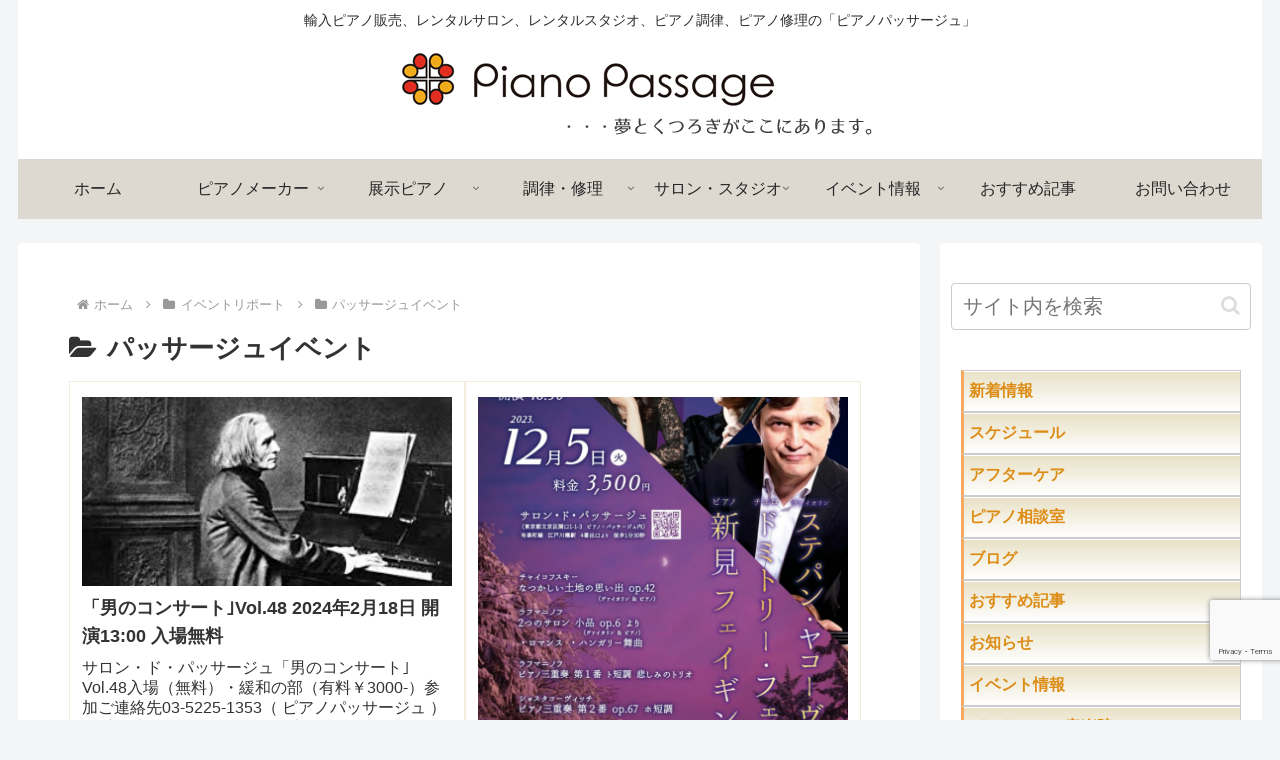

--- FILE ---
content_type: text/html; charset=UTF-8
request_url: https://pianopassage.jp/posts/category/%E3%82%A4%E3%83%99%E3%83%B3%E3%83%88%E3%83%AA%E3%83%9D%E3%83%BC%E3%83%88/%E9%81%8E%E5%8E%BB%E3%81%AE%E3%83%91%E3%83%83%E3%82%B5%E3%83%BC%E3%82%B8%E3%83%A5%E3%82%A4%E3%83%99%E3%83%B3%E3%83%88/page/4/
body_size: 42117
content:
<!doctype html>
<html lang="ja">
<head>
<meta charset="utf-8">
<meta name="viewport" content="width=device-width, initial-scale=1.0, viewport-fit=cover">
<meta name="referrer" content="no-referrer-when-downgrade">
<meta name="format-detection" content="telephone=no">
<!-- Global site tag (gtag.js) - Google Analytics -->
<link rel='stylesheet' id='wp-block-library-css' href='https://pianopassage.jp/wp-includes/css/dist/block-library/style.min.css?ver=6.9&#038;fver=20251205041735' media='all'/><style id='global-styles-inline-css'>:root{--wp--preset--aspect-ratio--square:1;--wp--preset--aspect-ratio--4-3: 4/3;--wp--preset--aspect-ratio--3-4: 3/4;--wp--preset--aspect-ratio--3-2: 3/2;--wp--preset--aspect-ratio--2-3: 2/3;--wp--preset--aspect-ratio--16-9: 16/9;--wp--preset--aspect-ratio--9-16: 9/16;--wp--preset--color--black:#000;--wp--preset--color--cyan-bluish-gray:#abb8c3;--wp--preset--color--white:#fff;--wp--preset--color--pale-pink:#f78da7;--wp--preset--color--vivid-red:#cf2e2e;--wp--preset--color--luminous-vivid-orange:#ff6900;--wp--preset--color--luminous-vivid-amber:#fcb900;--wp--preset--color--light-green-cyan:#7bdcb5;--wp--preset--color--vivid-green-cyan:#00d084;--wp--preset--color--pale-cyan-blue:#8ed1fc;--wp--preset--color--vivid-cyan-blue:#0693e3;--wp--preset--color--vivid-purple:#9b51e0;--wp--preset--color--key-color:#e8dab9;--wp--preset--color--red:#e60033;--wp--preset--color--pink:#e95295;--wp--preset--color--purple:#884898;--wp--preset--color--deep:#55295b;--wp--preset--color--indigo:#1e50a2;--wp--preset--color--blue:#0095d9;--wp--preset--color--light-blue:#2ca9e1;--wp--preset--color--cyan:#00a3af;--wp--preset--color--teal:#007b43;--wp--preset--color--green:#3eb370;--wp--preset--color--light-green:#8bc34a;--wp--preset--color--lime:#c3d825;--wp--preset--color--yellow:#ffd900;--wp--preset--color--amber:#ffc107;--wp--preset--color--orange:#f39800;--wp--preset--color--deep-orange:#ea5506;--wp--preset--color--brown:#954e2a;--wp--preset--color--light-grey:#ddd;--wp--preset--color--grey:#949495;--wp--preset--color--dark-grey:#666;--wp--preset--color--cocoon-black:#333;--wp--preset--color--cocoon-white:#fff;--wp--preset--color--watery-blue:#f3fafe;--wp--preset--color--watery-yellow:#fff7cc;--wp--preset--color--watery-red:#fdf2f2;--wp--preset--color--watery-green:#ebf8f4;--wp--preset--color--ex-a:#fef4f4;--wp--preset--color--ex-b:#f8f4e6;--wp--preset--color--ex-c:#eaf4fc;--wp--preset--color--ex-d:#eaedf7;--wp--preset--color--ex-e:#e8ecef;--wp--preset--color--ex-f:#f8fbf8;--wp--preset--gradient--vivid-cyan-blue-to-vivid-purple:linear-gradient(135deg,#0693e3 0%,#9b51e0 100%);--wp--preset--gradient--light-green-cyan-to-vivid-green-cyan:linear-gradient(135deg,#7adcb4 0%,#00d082 100%);--wp--preset--gradient--luminous-vivid-amber-to-luminous-vivid-orange:linear-gradient(135deg,#fcb900 0%,#ff6900 100%);--wp--preset--gradient--luminous-vivid-orange-to-vivid-red:linear-gradient(135deg,#ff6900 0%,#cf2e2e 100%);--wp--preset--gradient--very-light-gray-to-cyan-bluish-gray:linear-gradient(135deg,#eee 0%,#a9b8c3 100%);--wp--preset--gradient--cool-to-warm-spectrum:linear-gradient(135deg,#4aeadc 0%,#9778d1 20%,#cf2aba 40%,#ee2c82 60%,#fb6962 80%,#fef84c 100%);--wp--preset--gradient--blush-light-purple:linear-gradient(135deg,#ffceec 0%,#9896f0 100%);--wp--preset--gradient--blush-bordeaux:linear-gradient(135deg,#fecda5 0%,#fe2d2d 50%,#6b003e 100%);--wp--preset--gradient--luminous-dusk:linear-gradient(135deg,#ffcb70 0%,#c751c0 50%,#4158d0 100%);--wp--preset--gradient--pale-ocean:linear-gradient(135deg,#fff5cb 0%,#b6e3d4 50%,#33a7b5 100%);--wp--preset--gradient--electric-grass:linear-gradient(135deg,#caf880 0%,#71ce7e 100%);--wp--preset--gradient--midnight:linear-gradient(135deg,#020381 0%,#2874fc 100%);--wp--preset--font-size--small:13px;--wp--preset--font-size--medium:20px;--wp--preset--font-size--large:36px;--wp--preset--font-size--x-large:42px;--wp--preset--spacing--20:.44rem;--wp--preset--spacing--30:.67rem;--wp--preset--spacing--40:1rem;--wp--preset--spacing--50:1.5rem;--wp--preset--spacing--60:2.25rem;--wp--preset--spacing--70:3.38rem;--wp--preset--spacing--80:5.06rem;--wp--preset--shadow--natural:6px 6px 9px rgba(0,0,0,.2);--wp--preset--shadow--deep:12px 12px 50px rgba(0,0,0,.4);--wp--preset--shadow--sharp:6px 6px 0 rgba(0,0,0,.2);--wp--preset--shadow--outlined:6px 6px 0 -3px #fff , 6px 6px #000;--wp--preset--shadow--crisp:6px 6px 0 #000}:root{--wp--style--global--content-size:840px;--wp--style--global--wide-size:1200px}:where(body) {margin:0}.wp-site-blocks>.alignleft{float:left;margin-right:2em}.wp-site-blocks>.alignright{float:right;margin-left:2em}.wp-site-blocks>.aligncenter{justify-content:center;margin-left:auto;margin-right:auto}:where(.wp-site-blocks) > * {margin-block-start:24px;margin-block-end:0}:where(.wp-site-blocks) > :first-child {margin-block-start:0}:where(.wp-site-blocks) > :last-child {margin-block-end:0}:root{--wp--style--block-gap:24px}:root :where(.is-layout-flow) > :first-child{margin-block-start:0}:root :where(.is-layout-flow) > :last-child{margin-block-end:0}:root :where(.is-layout-flow) > *{margin-block-start:24px;margin-block-end:0}:root :where(.is-layout-constrained) > :first-child{margin-block-start:0}:root :where(.is-layout-constrained) > :last-child{margin-block-end:0}:root :where(.is-layout-constrained) > *{margin-block-start:24px;margin-block-end:0}:root :where(.is-layout-flex){gap:24px}:root :where(.is-layout-grid){gap:24px}.is-layout-flow>.alignleft{float:left;margin-inline-start:0;margin-inline-end:2em}.is-layout-flow>.alignright{float:right;margin-inline-start:2em;margin-inline-end:0}.is-layout-flow>.aligncenter{margin-left:auto!important;margin-right:auto!important}.is-layout-constrained>.alignleft{float:left;margin-inline-start:0;margin-inline-end:2em}.is-layout-constrained>.alignright{float:right;margin-inline-start:2em;margin-inline-end:0}.is-layout-constrained>.aligncenter{margin-left:auto!important;margin-right:auto!important}.is-layout-constrained > :where(:not(.alignleft):not(.alignright):not(.alignfull)){max-width:var(--wp--style--global--content-size);margin-left:auto!important;margin-right:auto!important}.is-layout-constrained>.alignwide{max-width:var(--wp--style--global--wide-size)}body .is-layout-flex{display:flex}.is-layout-flex{flex-wrap:wrap;align-items:center}.is-layout-flex > :is(*, div){margin:0}body .is-layout-grid{display:grid}.is-layout-grid > :is(*, div){margin:0}body{padding-top:0;padding-right:0;padding-bottom:0;padding-left:0}a:where(:not(.wp-element-button)){text-decoration:underline}:root :where(.wp-element-button, .wp-block-button__link){background-color:#32373c;border-width:0;color:#fff;font-family:inherit;font-size:inherit;font-style:inherit;font-weight:inherit;letter-spacing:inherit;line-height:inherit;padding-top: calc(0.667em + 2px);padding-right: calc(1.333em + 2px);padding-bottom: calc(0.667em + 2px);padding-left: calc(1.333em + 2px);text-decoration:none;text-transform:inherit}.has-black-color{color:var(--wp--preset--color--black)!important}.has-cyan-bluish-gray-color{color:var(--wp--preset--color--cyan-bluish-gray)!important}.has-white-color{color:var(--wp--preset--color--white)!important}.has-pale-pink-color{color:var(--wp--preset--color--pale-pink)!important}.has-vivid-red-color{color:var(--wp--preset--color--vivid-red)!important}.has-luminous-vivid-orange-color{color:var(--wp--preset--color--luminous-vivid-orange)!important}.has-luminous-vivid-amber-color{color:var(--wp--preset--color--luminous-vivid-amber)!important}.has-light-green-cyan-color{color:var(--wp--preset--color--light-green-cyan)!important}.has-vivid-green-cyan-color{color:var(--wp--preset--color--vivid-green-cyan)!important}.has-pale-cyan-blue-color{color:var(--wp--preset--color--pale-cyan-blue)!important}.has-vivid-cyan-blue-color{color:var(--wp--preset--color--vivid-cyan-blue)!important}.has-vivid-purple-color{color:var(--wp--preset--color--vivid-purple)!important}.has-key-color-color{color:var(--wp--preset--color--key-color)!important}.has-red-color{color:var(--wp--preset--color--red)!important}.has-pink-color{color:var(--wp--preset--color--pink)!important}.has-purple-color{color:var(--wp--preset--color--purple)!important}.has-deep-color{color:var(--wp--preset--color--deep)!important}.has-indigo-color{color:var(--wp--preset--color--indigo)!important}.has-blue-color{color:var(--wp--preset--color--blue)!important}.has-light-blue-color{color:var(--wp--preset--color--light-blue)!important}.has-cyan-color{color:var(--wp--preset--color--cyan)!important}.has-teal-color{color:var(--wp--preset--color--teal)!important}.has-green-color{color:var(--wp--preset--color--green)!important}.has-light-green-color{color:var(--wp--preset--color--light-green)!important}.has-lime-color{color:var(--wp--preset--color--lime)!important}.has-yellow-color{color:var(--wp--preset--color--yellow)!important}.has-amber-color{color:var(--wp--preset--color--amber)!important}.has-orange-color{color:var(--wp--preset--color--orange)!important}.has-deep-orange-color{color:var(--wp--preset--color--deep-orange)!important}.has-brown-color{color:var(--wp--preset--color--brown)!important}.has-light-grey-color{color:var(--wp--preset--color--light-grey)!important}.has-grey-color{color:var(--wp--preset--color--grey)!important}.has-dark-grey-color{color:var(--wp--preset--color--dark-grey)!important}.has-cocoon-black-color{color:var(--wp--preset--color--cocoon-black)!important}.has-cocoon-white-color{color:var(--wp--preset--color--cocoon-white)!important}.has-watery-blue-color{color:var(--wp--preset--color--watery-blue)!important}.has-watery-yellow-color{color:var(--wp--preset--color--watery-yellow)!important}.has-watery-red-color{color:var(--wp--preset--color--watery-red)!important}.has-watery-green-color{color:var(--wp--preset--color--watery-green)!important}.has-ex-a-color{color:var(--wp--preset--color--ex-a)!important}.has-ex-b-color{color:var(--wp--preset--color--ex-b)!important}.has-ex-c-color{color:var(--wp--preset--color--ex-c)!important}.has-ex-d-color{color:var(--wp--preset--color--ex-d)!important}.has-ex-e-color{color:var(--wp--preset--color--ex-e)!important}.has-ex-f-color{color:var(--wp--preset--color--ex-f)!important}.has-black-background-color{background-color:var(--wp--preset--color--black)!important}.has-cyan-bluish-gray-background-color{background-color:var(--wp--preset--color--cyan-bluish-gray)!important}.has-white-background-color{background-color:var(--wp--preset--color--white)!important}.has-pale-pink-background-color{background-color:var(--wp--preset--color--pale-pink)!important}.has-vivid-red-background-color{background-color:var(--wp--preset--color--vivid-red)!important}.has-luminous-vivid-orange-background-color{background-color:var(--wp--preset--color--luminous-vivid-orange)!important}.has-luminous-vivid-amber-background-color{background-color:var(--wp--preset--color--luminous-vivid-amber)!important}.has-light-green-cyan-background-color{background-color:var(--wp--preset--color--light-green-cyan)!important}.has-vivid-green-cyan-background-color{background-color:var(--wp--preset--color--vivid-green-cyan)!important}.has-pale-cyan-blue-background-color{background-color:var(--wp--preset--color--pale-cyan-blue)!important}.has-vivid-cyan-blue-background-color{background-color:var(--wp--preset--color--vivid-cyan-blue)!important}.has-vivid-purple-background-color{background-color:var(--wp--preset--color--vivid-purple)!important}.has-key-color-background-color{background-color:var(--wp--preset--color--key-color)!important}.has-red-background-color{background-color:var(--wp--preset--color--red)!important}.has-pink-background-color{background-color:var(--wp--preset--color--pink)!important}.has-purple-background-color{background-color:var(--wp--preset--color--purple)!important}.has-deep-background-color{background-color:var(--wp--preset--color--deep)!important}.has-indigo-background-color{background-color:var(--wp--preset--color--indigo)!important}.has-blue-background-color{background-color:var(--wp--preset--color--blue)!important}.has-light-blue-background-color{background-color:var(--wp--preset--color--light-blue)!important}.has-cyan-background-color{background-color:var(--wp--preset--color--cyan)!important}.has-teal-background-color{background-color:var(--wp--preset--color--teal)!important}.has-green-background-color{background-color:var(--wp--preset--color--green)!important}.has-light-green-background-color{background-color:var(--wp--preset--color--light-green)!important}.has-lime-background-color{background-color:var(--wp--preset--color--lime)!important}.has-yellow-background-color{background-color:var(--wp--preset--color--yellow)!important}.has-amber-background-color{background-color:var(--wp--preset--color--amber)!important}.has-orange-background-color{background-color:var(--wp--preset--color--orange)!important}.has-deep-orange-background-color{background-color:var(--wp--preset--color--deep-orange)!important}.has-brown-background-color{background-color:var(--wp--preset--color--brown)!important}.has-light-grey-background-color{background-color:var(--wp--preset--color--light-grey)!important}.has-grey-background-color{background-color:var(--wp--preset--color--grey)!important}.has-dark-grey-background-color{background-color:var(--wp--preset--color--dark-grey)!important}.has-cocoon-black-background-color{background-color:var(--wp--preset--color--cocoon-black)!important}.has-cocoon-white-background-color{background-color:var(--wp--preset--color--cocoon-white)!important}.has-watery-blue-background-color{background-color:var(--wp--preset--color--watery-blue)!important}.has-watery-yellow-background-color{background-color:var(--wp--preset--color--watery-yellow)!important}.has-watery-red-background-color{background-color:var(--wp--preset--color--watery-red)!important}.has-watery-green-background-color{background-color:var(--wp--preset--color--watery-green)!important}.has-ex-a-background-color{background-color:var(--wp--preset--color--ex-a)!important}.has-ex-b-background-color{background-color:var(--wp--preset--color--ex-b)!important}.has-ex-c-background-color{background-color:var(--wp--preset--color--ex-c)!important}.has-ex-d-background-color{background-color:var(--wp--preset--color--ex-d)!important}.has-ex-e-background-color{background-color:var(--wp--preset--color--ex-e)!important}.has-ex-f-background-color{background-color:var(--wp--preset--color--ex-f)!important}.has-black-border-color{border-color:var(--wp--preset--color--black)!important}.has-cyan-bluish-gray-border-color{border-color:var(--wp--preset--color--cyan-bluish-gray)!important}.has-white-border-color{border-color:var(--wp--preset--color--white)!important}.has-pale-pink-border-color{border-color:var(--wp--preset--color--pale-pink)!important}.has-vivid-red-border-color{border-color:var(--wp--preset--color--vivid-red)!important}.has-luminous-vivid-orange-border-color{border-color:var(--wp--preset--color--luminous-vivid-orange)!important}.has-luminous-vivid-amber-border-color{border-color:var(--wp--preset--color--luminous-vivid-amber)!important}.has-light-green-cyan-border-color{border-color:var(--wp--preset--color--light-green-cyan)!important}.has-vivid-green-cyan-border-color{border-color:var(--wp--preset--color--vivid-green-cyan)!important}.has-pale-cyan-blue-border-color{border-color:var(--wp--preset--color--pale-cyan-blue)!important}.has-vivid-cyan-blue-border-color{border-color:var(--wp--preset--color--vivid-cyan-blue)!important}.has-vivid-purple-border-color{border-color:var(--wp--preset--color--vivid-purple)!important}.has-key-color-border-color{border-color:var(--wp--preset--color--key-color)!important}.has-red-border-color{border-color:var(--wp--preset--color--red)!important}.has-pink-border-color{border-color:var(--wp--preset--color--pink)!important}.has-purple-border-color{border-color:var(--wp--preset--color--purple)!important}.has-deep-border-color{border-color:var(--wp--preset--color--deep)!important}.has-indigo-border-color{border-color:var(--wp--preset--color--indigo)!important}.has-blue-border-color{border-color:var(--wp--preset--color--blue)!important}.has-light-blue-border-color{border-color:var(--wp--preset--color--light-blue)!important}.has-cyan-border-color{border-color:var(--wp--preset--color--cyan)!important}.has-teal-border-color{border-color:var(--wp--preset--color--teal)!important}.has-green-border-color{border-color:var(--wp--preset--color--green)!important}.has-light-green-border-color{border-color:var(--wp--preset--color--light-green)!important}.has-lime-border-color{border-color:var(--wp--preset--color--lime)!important}.has-yellow-border-color{border-color:var(--wp--preset--color--yellow)!important}.has-amber-border-color{border-color:var(--wp--preset--color--amber)!important}.has-orange-border-color{border-color:var(--wp--preset--color--orange)!important}.has-deep-orange-border-color{border-color:var(--wp--preset--color--deep-orange)!important}.has-brown-border-color{border-color:var(--wp--preset--color--brown)!important}.has-light-grey-border-color{border-color:var(--wp--preset--color--light-grey)!important}.has-grey-border-color{border-color:var(--wp--preset--color--grey)!important}.has-dark-grey-border-color{border-color:var(--wp--preset--color--dark-grey)!important}.has-cocoon-black-border-color{border-color:var(--wp--preset--color--cocoon-black)!important}.has-cocoon-white-border-color{border-color:var(--wp--preset--color--cocoon-white)!important}.has-watery-blue-border-color{border-color:var(--wp--preset--color--watery-blue)!important}.has-watery-yellow-border-color{border-color:var(--wp--preset--color--watery-yellow)!important}.has-watery-red-border-color{border-color:var(--wp--preset--color--watery-red)!important}.has-watery-green-border-color{border-color:var(--wp--preset--color--watery-green)!important}.has-ex-a-border-color{border-color:var(--wp--preset--color--ex-a)!important}.has-ex-b-border-color{border-color:var(--wp--preset--color--ex-b)!important}.has-ex-c-border-color{border-color:var(--wp--preset--color--ex-c)!important}.has-ex-d-border-color{border-color:var(--wp--preset--color--ex-d)!important}.has-ex-e-border-color{border-color:var(--wp--preset--color--ex-e)!important}.has-ex-f-border-color{border-color:var(--wp--preset--color--ex-f)!important}.has-vivid-cyan-blue-to-vivid-purple-gradient-background{background:var(--wp--preset--gradient--vivid-cyan-blue-to-vivid-purple)!important}.has-light-green-cyan-to-vivid-green-cyan-gradient-background{background:var(--wp--preset--gradient--light-green-cyan-to-vivid-green-cyan)!important}.has-luminous-vivid-amber-to-luminous-vivid-orange-gradient-background{background:var(--wp--preset--gradient--luminous-vivid-amber-to-luminous-vivid-orange)!important}.has-luminous-vivid-orange-to-vivid-red-gradient-background{background:var(--wp--preset--gradient--luminous-vivid-orange-to-vivid-red)!important}.has-very-light-gray-to-cyan-bluish-gray-gradient-background{background:var(--wp--preset--gradient--very-light-gray-to-cyan-bluish-gray)!important}.has-cool-to-warm-spectrum-gradient-background{background:var(--wp--preset--gradient--cool-to-warm-spectrum)!important}.has-blush-light-purple-gradient-background{background:var(--wp--preset--gradient--blush-light-purple)!important}.has-blush-bordeaux-gradient-background{background:var(--wp--preset--gradient--blush-bordeaux)!important}.has-luminous-dusk-gradient-background{background:var(--wp--preset--gradient--luminous-dusk)!important}.has-pale-ocean-gradient-background{background:var(--wp--preset--gradient--pale-ocean)!important}.has-electric-grass-gradient-background{background:var(--wp--preset--gradient--electric-grass)!important}.has-midnight-gradient-background{background:var(--wp--preset--gradient--midnight)!important}.has-small-font-size{font-size:var(--wp--preset--font-size--small)!important}.has-medium-font-size{font-size:var(--wp--preset--font-size--medium)!important}.has-large-font-size{font-size:var(--wp--preset--font-size--large)!important}.has-x-large-font-size{font-size:var(--wp--preset--font-size--x-large)!important}:root :where(.wp-block-pullquote){font-size:1.5em;line-height:1.6}</style><link rel='stylesheet' id='contact-form-7-css' href='https://pianopassage.jp/wp-content/plugins/contact-form-7/includes/css/styles.css?ver=6.1.4&#038;fver=20251130043116' media='all'/><link rel='stylesheet' id='cocoon-style-css' href='https://pianopassage.jp/wp-content/themes/cocoon-master/style.css?ver=6.9&#038;fver=20260101024503' media='all'/><link rel='stylesheet' id='cocoon-keyframes-css' href='https://pianopassage.jp/wp-content/themes/cocoon-master/keyframes.css?ver=6.9&#038;fver=20260101024503' media='all'/><link rel='stylesheet' id='font-awesome-style-css' href='https://pianopassage.jp/wp-content/themes/cocoon-master/webfonts/fontawesome/css/font-awesome.min.css?ver=6.9&#038;fver=20260101024503' media='all'/><link rel='stylesheet' id='icomoon-style-css' href='https://pianopassage.jp/wp-content/themes/cocoon-master/webfonts/icomoon/style.css?v=2.7.0.2&#038;ver=6.9&#038;fver=20260101024504' media='all'/><style id='icomoon-style-inline-css'>@font-face{font-family:'icomoon';src:url(https://pianopassage.jp/wp-content/themes/cocoon-master/webfonts/icomoon/fonts/icomoon.woff?v=2.7.0.2) format('woff');font-weight:normal;font-style:normal;font-display:swap}</style><link rel='stylesheet' id='cocoon-skin-style-css' href='https://pianopassage.jp/wp-content/themes/cocoon-master/skins/raku-add-fadein/style.css?ver=6.9&#038;fver=20260101024503' media='all'/><link rel='stylesheet' id='cocoon-skin-keyframes-css' href='https://pianopassage.jp/wp-content/themes/cocoon-master/skins/raku-add-fadein/keyframes.css?ver=6.9&#038;fver=20260101024503' media='all'/><style id='cocoon-skin-keyframes-inline-css'>#header-container,#header-container .navi,#navi .navi-in>.menu-header .sub-menu,.article h2,.sidebar h2,.sidebar h3,.cat-link,.cat-label,.appeal-content .appeal-button,.demo .cat-label,.blogcard-type .blogcard-label,#footer{background-color:#e8dab9}#navi .navi-in a:hover,#footer a:not(.sns-button):hover{background-color:rgba(255,255,255,.2)}.article h3,.article h4,.article h5,.article h6,.cat-link,.tag-link{border-color:#e8dab9}blockquote::before,blockquote::after,.pager-post-navi a.a-wrap::before{color:rgba(232,218,185,.5)}blockquote,.key-btn{background-color:rgba(232,218,185,.05);border-color:rgba(232,218,185,.5)}pre,.pager-links span,.scrollable-table table th,table th,.pagination .current{background-color:rgba(232,218,185,.1);border-color:rgba(232,218,185,.5)}table:not(.has-border-color) th,table:not(.has-border-color) td,table:not(.has-border-color) thead,table:not(.has-border-color) tfoot,.page-numbers,.page-numbers.dots,.tagcloud a,.list.ecb-entry-border .entry-card-wrap,.related-entries.recb-entry-border .related-entry-card-wrap,.carousel .a-wrap,.pager-post-navi.post-navi-border a.a-wrap,.article .toc,.a-wrap .blogcard,.author-box,.comment-reply-link,.ranking-item{border-color:rgba(232,218,185,.5)}table tr:nth-of-type(2n+1),.page-numbers.dots,.a-wrap:hover,.pagination a:hover,.pagination-next-link:hover,.widget_recent_entries ul li a:hover,.widget_categories ul li a:hover,.widget_archive ul li a:hover,.widget_pages ul li a:hover,.widget_meta ul li a:hover,.widget_rss ul li a:hover,.widget_nav_menu ul li a:hover,.pager-links a:hover span,.tag-link:hover,.tagcloud a:hover{background-color:rgba(232,218,185,.05)}.header,.header .site-name-text,#navi .navi-in a,#navi .navi-in a:hover,.article h2,.sidebar h2,.sidebar h3,#footer,#footer a:not(.sns-button){color:#fff}.header,.header .site-name-text,#navi .navi-in a,#navi .navi-in a:hover,.appeal-content .appeal-button,.article h2,.sidebar h2,.sidebar h3,.cat-link,.cat-label,.blogcard-type .blogcard::before,#footer,#footer a:not(.sns-button){color:#c96d04}a{color:#dd8d16}#header-container,#header-container .navi,#navi .navi-in>.menu-header .sub-menu{background-color:#fff}.header,.header .site-name-text,#navi .navi-in a,#navi .navi-in a:hover{color:#fff}.header,.header .site-name-text,#navi .navi-in a,#navi .navi-in a:hover{color:#d93}.header{background-color:#fff}.header,.header .site-name-text{color:#fff}.header,.header .site-name-text{color:#2d2d2d}#header-container .navi,#navi .navi-in>.menu-header .sub-menu{background-color:#ddd8d0}#navi .navi-in a,#navi .navi-in a:hover{color:#fff}#navi .navi-in a,#navi .navi-in a:hover{color:#262626}#navi .navi-in a:hover{background-color:rgba(255,255,255,.2)}#navi .navi-in>ul>li{width:155px}#navi .navi-in>ul .sub-menu{width:300px}#navi .navi-in>ul .sub-menu ul{left:300px}.main{width:902px}.main{padding-left:50px;padding-right:50px}.sidebar{width:322px}.sidebar{padding-left:10px;padding-right:10px}.wrap{width:1244px}@media screen and (max-width:1243px){.wrap{width:auto}.main,.sidebar,.sidebar-left .main,.sidebar-left .sidebar{margin:0 .5%}.main{width:67.4%}.sidebar{padding:1.5%;width:30%}.entry-card-thumb{width:38%}.entry-card-content{margin-left:40%}}.toc-checkbox{display:none}.toc-content{visibility:hidden;height:0;opacity:.2;transition:all .5s ease-out}.toc-checkbox:checked~.toc-content{visibility:visible;padding-top:.6em;height:100%;opacity:1}.toc-title::after{content:'[開く]';margin-left:.5em;cursor:pointer;font-size:.8em}.toc-title:hover::after{text-decoration:underline}.toc-checkbox:checked+.toc-title::after{content:'[閉じる]'}#respond{inset:0;position:absolute;visibility:hidden}#footer{background:#fff}.entry-content>*,.demo .entry-content p{line-height:1.8}.entry-content>*,.mce-content-body>*,.article p,.demo .entry-content p,.article dl,.article ul,.article ol,.article blockquote,.article pre,.article table,.article .toc,.body .article,.body .column-wrap,.body .new-entry-cards,.body .popular-entry-cards,.body .navi-entry-cards,.body .box-menus,.body .ranking-item,.body .rss-entry-cards,.body .widget,.body .author-box,.body .blogcard-wrap,.body .login-user-only,.body .information-box,.body .question-box,.body .alert-box,.body .information,.body .question,.body .alert,.body .memo-box,.body .comment-box,.body .common-icon-box,.body .blank-box,.body .button-block,.body .micro-bottom,.body .caption-box,.body .tab-caption-box,.body .label-box,.body .toggle-wrap,.body .wp-block-image,.body .booklink-box,.body .kaerebalink-box,.body .tomarebalink-box,.body .product-item-box,.body .speech-wrap,.body .wp-block-categories,.body .wp-block-archives,.body .wp-block-archives-dropdown,.body .wp-block-calendar,.body .ad-area,.body .wp-block-gallery,.body .wp-block-audio,.body .wp-block-cover,.body .wp-block-file,.body .wp-block-media-text,.body .wp-block-video,.body .wp-block-buttons,.body .wp-block-columns,.body .wp-block-separator,.body .components-placeholder,.body .wp-block-search,.body .wp-block-social-links,.body .timeline-box,.body .blogcard-type,.body .btn-wrap,.body .btn-wrap a,.body .block-box,.body .wp-block-embed,.body .wp-block-group,.body .wp-block-table,.body .scrollable-table,.body .wp-block-separator,.body .wp-block,.body .video-container,.comment-area,.related-entries,.pager-post-navi,.comment-respond{margin-bottom:1.8em}#wpcontent #wpbody .is-root-container>*{margin-bottom:1.8em}.article h2,.article h3,.article h4,.article h5,.article h6{margin-bottom:1.62em}@media screen and (max-width:480px){.body,.menu-content{font-size:16px}}@media screen and (max-width:781px){.wp-block-column{margin-bottom:1.8em}}@media screen and (max-width:834px){.container .column-wrap{gap:1.8em}}.article .micro-top{margin-bottom:.36em}.article .micro-bottom{margin-top:-1.62em}.article .micro-balloon{margin-bottom:.9em}.article .micro-bottom.micro-balloon{margin-top:-1.26em}.blank-box.bb-key-color{border-color:#e8dab9}.iic-key-color li::before{color:#e8dab9}.blank-box.bb-tab.bb-key-color::before{background-color:#e8dab9}.tb-key-color .toggle-button{border:1px solid #e8dab9;background:#e8dab9;color:#fff}.tb-key-color .toggle-button::before{color:#ccc}.tb-key-color .toggle-checkbox:checked~.toggle-content{border-color:#e8dab9}.cb-key-color.caption-box{border-color:#e8dab9}.cb-key-color .caption-box-label{background-color:#e8dab9;color:#fff}.tcb-key-color .tab-caption-box-label{background-color:#e8dab9;color:#fff}.tcb-key-color .tab-caption-box-content{border-color:#e8dab9}.lb-key-color .label-box-content{border-color:#e8dab9}.mc-key-color{background-color:#e8dab9;color:#fff;border:none}.mc-key-color.micro-bottom::after{border-bottom-color:#e8dab9;border-top-color:transparent}.mc-key-color::before{border-top-color:transparent;border-bottom-color:transparent}.mc-key-color::after{border-top-color:#e8dab9}.btn-key-color,.btn-wrap.btn-wrap-key-color>a{background-color:#e8dab9}.has-text-color.has-key-color-color{color:#e8dab9}.has-background.has-key-color-background-color{background-color:#e8dab9}.body.article,body#tinymce.wp-editor{background-color:#fff}.body.article,.editor-post-title__block .editor-post-title__input,body#tinymce.wp-editor{color:#333}html .body .has-key-color-background-color{background-color:#e8dab9}html .body .has-key-color-color{color:#e8dab9}html .body .has-key-color-border-color{border-color:#e8dab9}html .body .btn-wrap.has-key-color-background-color>a{background-color:#e8dab9}html .body .btn-wrap.has-key-color-color>a{color:#e8dab9}html .body .btn-wrap.has-key-color-border-color>a{border-color:#e8dab9}html .body .bb-tab.has-key-color-border-color .bb-label{background-color:#e8dab9}html .body .toggle-wrap.has-key-color-border-color:not(.not-nested-style) .toggle-button{background-color:#e8dab9}html .body .toggle-wrap.has-key-color-border-color:not(.not-nested-style) .toggle-button,html .body .toggle-wrap.has-key-color-border-color:not(.not-nested-style) .toggle-content{border-color:#e8dab9}html .body .toggle-wrap.has-key-color-background-color:not(.not-nested-style) .toggle-content{background-color:#e8dab9}html .body .toggle-wrap.has-key-color-color:not(.not-nested-style) .toggle-content{color:#e8dab9}html .body .iconlist-box.has-key-color-icon-color li::before{color:#e8dab9}.micro-text.has-key-color-color{color:#e8dab9}html .body .micro-balloon.has-key-color-color{color:#e8dab9}html .body .micro-balloon.has-key-color-background-color{background-color:#e8dab9;border-color:transparent}html .body .micro-balloon.has-key-color-background-color.micro-bottom::after{border-bottom-color:#e8dab9;border-top-color:transparent}html .body .micro-balloon.has-key-color-background-color::before{border-top-color:transparent;border-bottom-color:transparent}html .body .micro-balloon.has-key-color-background-color::after{border-top-color:#e8dab9}html .body .micro-balloon.has-border-color.has-key-color-border-color{border-color:#e8dab9}html .body .micro-balloon.micro-top.has-key-color-border-color::before{border-top-color:#e8dab9}html .body .micro-balloon.micro-bottom.has-key-color-border-color::before{border-bottom-color:#e8dab9}html .body .caption-box.has-key-color-border-color:not(.not-nested-style) .box-label{background-color:#e8dab9}html .body .tab-caption-box.has-key-color-border-color:not(.not-nested-style) .box-label{background-color:#e8dab9}html .body .tab-caption-box.has-key-color-border-color:not(.not-nested-style) .box-content{border-color:#e8dab9}html .body .tab-caption-box.has-key-color-background-color:not(.not-nested-style) .box-content{background-color:#e8dab9}html .body .tab-caption-box.has-key-color-color:not(.not-nested-style) .box-content{color:#e8dab9}html .body .label-box.has-key-color-border-color:not(.not-nested-style) .box-content{border-color:#e8dab9}html .body .label-box.has-key-color-background-color:not(.not-nested-style) .box-content{background-color:#e8dab9}html .body .label-box.has-key-color-color:not(.not-nested-style) .box-content{color:#e8dab9}html .body .speech-wrap:not(.not-nested-style) .speech-balloon.has-key-color-background-color{background-color:#e8dab9}html .body .speech-wrap:not(.not-nested-style) .speech-balloon.has-text-color.has-key-color-color{color:#e8dab9}html .body .speech-wrap:not(.not-nested-style) .speech-balloon.has-key-color-border-color{border-color:#e8dab9}html .body .speech-wrap.sbp-l:not(.not-nested-style) .speech-balloon.has-key-color-border-color::before{border-right-color:#e8dab9}html .body .speech-wrap.sbp-r:not(.not-nested-style) .speech-balloon.has-key-color-border-color::before{border-left-color:#e8dab9}html .body .speech-wrap.sbp-l:not(.not-nested-style) .speech-balloon.has-key-color-background-color::after{border-right-color:#e8dab9}html .body .speech-wrap.sbp-r:not(.not-nested-style) .speech-balloon.has-key-color-background-color::after{border-left-color:#e8dab9}html .body .speech-wrap.sbs-line.sbp-r:not(.not-nested-style) .speech-balloon.has-key-color-background-color{background-color:#e8dab9}html .body .speech-wrap.sbs-line.sbp-r:not(.not-nested-style) .speech-balloon.has-key-color-border-color{border-color:#e8dab9}html .body .speech-wrap.sbs-think:not(.not-nested-style) .speech-balloon.has-key-color-border-color::before,html .body .speech-wrap.sbs-think:not(.not-nested-style) .speech-balloon.has-key-color-border-color::after{border-color:#e8dab9}html .body .speech-wrap.sbs-think:not(.not-nested-style) .speech-balloon.has-key-color-background-color::before,html .body .speech-wrap.sbs-think:not(.not-nested-style) .speech-balloon.has-key-color-background-color::after{background-color:#e8dab9}html .body .speech-wrap.sbs-think:not(.not-nested-style) .speech-balloon.has-key-color-border-color::before{border-color:#e8dab9}html .body .timeline-box.has-key-color-point-color:not(.not-nested-style) .timeline-item::before{background-color:#e8dab9}.has-key-color-border-color.is-style-accordion:not(.not-nested-style) .faq-question{background-color:#e8dab9}html .body .has-key-color-question-color:not(.not-nested-style) .faq-question-label{color:#e8dab9}html .body .has-key-color-question-color.has-border-color:not(.not-nested-style) .faq-question-label{color:#e8dab9}html .body .has-key-color-answer-color:not(.not-nested-style) .faq-answer-label{color:#e8dab9}html .body .is-style-square.has-key-color-question-color:not(.not-nested-style) .faq-question-label{color:#fff;background-color:#e8dab9}html .body .is-style-square.has-key-color-answer-color:not(.not-nested-style) .faq-answer-label{color:#fff;background-color:#e8dab9}html .body .has-red-background-color{background-color:#e60033}html .body .has-red-color{color:#e60033}html .body .has-red-border-color{border-color:#e60033}html .body .btn-wrap.has-red-background-color>a{background-color:#e60033}html .body .btn-wrap.has-red-color>a{color:#e60033}html .body .btn-wrap.has-red-border-color>a{border-color:#e60033}html .body .bb-tab.has-red-border-color .bb-label{background-color:#e60033}html .body .toggle-wrap.has-red-border-color:not(.not-nested-style) .toggle-button{background-color:#e60033}html .body .toggle-wrap.has-red-border-color:not(.not-nested-style) .toggle-button,html .body .toggle-wrap.has-red-border-color:not(.not-nested-style) .toggle-content{border-color:#e60033}html .body .toggle-wrap.has-red-background-color:not(.not-nested-style) .toggle-content{background-color:#e60033}html .body .toggle-wrap.has-red-color:not(.not-nested-style) .toggle-content{color:#e60033}html .body .iconlist-box.has-red-icon-color li::before{color:#e60033}.micro-text.has-red-color{color:#e60033}html .body .micro-balloon.has-red-color{color:#e60033}html .body .micro-balloon.has-red-background-color{background-color:#e60033;border-color:transparent}html .body .micro-balloon.has-red-background-color.micro-bottom::after{border-bottom-color:#e60033;border-top-color:transparent}html .body .micro-balloon.has-red-background-color::before{border-top-color:transparent;border-bottom-color:transparent}html .body .micro-balloon.has-red-background-color::after{border-top-color:#e60033}html .body .micro-balloon.has-border-color.has-red-border-color{border-color:#e60033}html .body .micro-balloon.micro-top.has-red-border-color::before{border-top-color:#e60033}html .body .micro-balloon.micro-bottom.has-red-border-color::before{border-bottom-color:#e60033}html .body .caption-box.has-red-border-color:not(.not-nested-style) .box-label{background-color:#e60033}html .body .tab-caption-box.has-red-border-color:not(.not-nested-style) .box-label{background-color:#e60033}html .body .tab-caption-box.has-red-border-color:not(.not-nested-style) .box-content{border-color:#e60033}html .body .tab-caption-box.has-red-background-color:not(.not-nested-style) .box-content{background-color:#e60033}html .body .tab-caption-box.has-red-color:not(.not-nested-style) .box-content{color:#e60033}html .body .label-box.has-red-border-color:not(.not-nested-style) .box-content{border-color:#e60033}html .body .label-box.has-red-background-color:not(.not-nested-style) .box-content{background-color:#e60033}html .body .label-box.has-red-color:not(.not-nested-style) .box-content{color:#e60033}html .body .speech-wrap:not(.not-nested-style) .speech-balloon.has-red-background-color{background-color:#e60033}html .body .speech-wrap:not(.not-nested-style) .speech-balloon.has-text-color.has-red-color{color:#e60033}html .body .speech-wrap:not(.not-nested-style) .speech-balloon.has-red-border-color{border-color:#e60033}html .body .speech-wrap.sbp-l:not(.not-nested-style) .speech-balloon.has-red-border-color::before{border-right-color:#e60033}html .body .speech-wrap.sbp-r:not(.not-nested-style) .speech-balloon.has-red-border-color::before{border-left-color:#e60033}html .body .speech-wrap.sbp-l:not(.not-nested-style) .speech-balloon.has-red-background-color::after{border-right-color:#e60033}html .body .speech-wrap.sbp-r:not(.not-nested-style) .speech-balloon.has-red-background-color::after{border-left-color:#e60033}html .body .speech-wrap.sbs-line.sbp-r:not(.not-nested-style) .speech-balloon.has-red-background-color{background-color:#e60033}html .body .speech-wrap.sbs-line.sbp-r:not(.not-nested-style) .speech-balloon.has-red-border-color{border-color:#e60033}html .body .speech-wrap.sbs-think:not(.not-nested-style) .speech-balloon.has-red-border-color::before,html .body .speech-wrap.sbs-think:not(.not-nested-style) .speech-balloon.has-red-border-color::after{border-color:#e60033}html .body .speech-wrap.sbs-think:not(.not-nested-style) .speech-balloon.has-red-background-color::before,html .body .speech-wrap.sbs-think:not(.not-nested-style) .speech-balloon.has-red-background-color::after{background-color:#e60033}html .body .speech-wrap.sbs-think:not(.not-nested-style) .speech-balloon.has-red-border-color::before{border-color:#e60033}html .body .timeline-box.has-red-point-color:not(.not-nested-style) .timeline-item::before{background-color:#e60033}.has-red-border-color.is-style-accordion:not(.not-nested-style) .faq-question{background-color:#e60033}html .body .has-red-question-color:not(.not-nested-style) .faq-question-label{color:#e60033}html .body .has-red-question-color.has-border-color:not(.not-nested-style) .faq-question-label{color:#e60033}html .body .has-red-answer-color:not(.not-nested-style) .faq-answer-label{color:#e60033}html .body .is-style-square.has-red-question-color:not(.not-nested-style) .faq-question-label{color:#fff;background-color:#e60033}html .body .is-style-square.has-red-answer-color:not(.not-nested-style) .faq-answer-label{color:#fff;background-color:#e60033}html .body .has-pink-background-color{background-color:#e95295}html .body .has-pink-color{color:#e95295}html .body .has-pink-border-color{border-color:#e95295}html .body .btn-wrap.has-pink-background-color>a{background-color:#e95295}html .body .btn-wrap.has-pink-color>a{color:#e95295}html .body .btn-wrap.has-pink-border-color>a{border-color:#e95295}html .body .bb-tab.has-pink-border-color .bb-label{background-color:#e95295}html .body .toggle-wrap.has-pink-border-color:not(.not-nested-style) .toggle-button{background-color:#e95295}html .body .toggle-wrap.has-pink-border-color:not(.not-nested-style) .toggle-button,html .body .toggle-wrap.has-pink-border-color:not(.not-nested-style) .toggle-content{border-color:#e95295}html .body .toggle-wrap.has-pink-background-color:not(.not-nested-style) .toggle-content{background-color:#e95295}html .body .toggle-wrap.has-pink-color:not(.not-nested-style) .toggle-content{color:#e95295}html .body .iconlist-box.has-pink-icon-color li::before{color:#e95295}.micro-text.has-pink-color{color:#e95295}html .body .micro-balloon.has-pink-color{color:#e95295}html .body .micro-balloon.has-pink-background-color{background-color:#e95295;border-color:transparent}html .body .micro-balloon.has-pink-background-color.micro-bottom::after{border-bottom-color:#e95295;border-top-color:transparent}html .body .micro-balloon.has-pink-background-color::before{border-top-color:transparent;border-bottom-color:transparent}html .body .micro-balloon.has-pink-background-color::after{border-top-color:#e95295}html .body .micro-balloon.has-border-color.has-pink-border-color{border-color:#e95295}html .body .micro-balloon.micro-top.has-pink-border-color::before{border-top-color:#e95295}html .body .micro-balloon.micro-bottom.has-pink-border-color::before{border-bottom-color:#e95295}html .body .caption-box.has-pink-border-color:not(.not-nested-style) .box-label{background-color:#e95295}html .body .tab-caption-box.has-pink-border-color:not(.not-nested-style) .box-label{background-color:#e95295}html .body .tab-caption-box.has-pink-border-color:not(.not-nested-style) .box-content{border-color:#e95295}html .body .tab-caption-box.has-pink-background-color:not(.not-nested-style) .box-content{background-color:#e95295}html .body .tab-caption-box.has-pink-color:not(.not-nested-style) .box-content{color:#e95295}html .body .label-box.has-pink-border-color:not(.not-nested-style) .box-content{border-color:#e95295}html .body .label-box.has-pink-background-color:not(.not-nested-style) .box-content{background-color:#e95295}html .body .label-box.has-pink-color:not(.not-nested-style) .box-content{color:#e95295}html .body .speech-wrap:not(.not-nested-style) .speech-balloon.has-pink-background-color{background-color:#e95295}html .body .speech-wrap:not(.not-nested-style) .speech-balloon.has-text-color.has-pink-color{color:#e95295}html .body .speech-wrap:not(.not-nested-style) .speech-balloon.has-pink-border-color{border-color:#e95295}html .body .speech-wrap.sbp-l:not(.not-nested-style) .speech-balloon.has-pink-border-color::before{border-right-color:#e95295}html .body .speech-wrap.sbp-r:not(.not-nested-style) .speech-balloon.has-pink-border-color::before{border-left-color:#e95295}html .body .speech-wrap.sbp-l:not(.not-nested-style) .speech-balloon.has-pink-background-color::after{border-right-color:#e95295}html .body .speech-wrap.sbp-r:not(.not-nested-style) .speech-balloon.has-pink-background-color::after{border-left-color:#e95295}html .body .speech-wrap.sbs-line.sbp-r:not(.not-nested-style) .speech-balloon.has-pink-background-color{background-color:#e95295}html .body .speech-wrap.sbs-line.sbp-r:not(.not-nested-style) .speech-balloon.has-pink-border-color{border-color:#e95295}html .body .speech-wrap.sbs-think:not(.not-nested-style) .speech-balloon.has-pink-border-color::before,html .body .speech-wrap.sbs-think:not(.not-nested-style) .speech-balloon.has-pink-border-color::after{border-color:#e95295}html .body .speech-wrap.sbs-think:not(.not-nested-style) .speech-balloon.has-pink-background-color::before,html .body .speech-wrap.sbs-think:not(.not-nested-style) .speech-balloon.has-pink-background-color::after{background-color:#e95295}html .body .speech-wrap.sbs-think:not(.not-nested-style) .speech-balloon.has-pink-border-color::before{border-color:#e95295}html .body .timeline-box.has-pink-point-color:not(.not-nested-style) .timeline-item::before{background-color:#e95295}.has-pink-border-color.is-style-accordion:not(.not-nested-style) .faq-question{background-color:#e95295}html .body .has-pink-question-color:not(.not-nested-style) .faq-question-label{color:#e95295}html .body .has-pink-question-color.has-border-color:not(.not-nested-style) .faq-question-label{color:#e95295}html .body .has-pink-answer-color:not(.not-nested-style) .faq-answer-label{color:#e95295}html .body .is-style-square.has-pink-question-color:not(.not-nested-style) .faq-question-label{color:#fff;background-color:#e95295}html .body .is-style-square.has-pink-answer-color:not(.not-nested-style) .faq-answer-label{color:#fff;background-color:#e95295}html .body .has-purple-background-color{background-color:#884898}html .body .has-purple-color{color:#884898}html .body .has-purple-border-color{border-color:#884898}html .body .btn-wrap.has-purple-background-color>a{background-color:#884898}html .body .btn-wrap.has-purple-color>a{color:#884898}html .body .btn-wrap.has-purple-border-color>a{border-color:#884898}html .body .bb-tab.has-purple-border-color .bb-label{background-color:#884898}html .body .toggle-wrap.has-purple-border-color:not(.not-nested-style) .toggle-button{background-color:#884898}html .body .toggle-wrap.has-purple-border-color:not(.not-nested-style) .toggle-button,html .body .toggle-wrap.has-purple-border-color:not(.not-nested-style) .toggle-content{border-color:#884898}html .body .toggle-wrap.has-purple-background-color:not(.not-nested-style) .toggle-content{background-color:#884898}html .body .toggle-wrap.has-purple-color:not(.not-nested-style) .toggle-content{color:#884898}html .body .iconlist-box.has-purple-icon-color li::before{color:#884898}.micro-text.has-purple-color{color:#884898}html .body .micro-balloon.has-purple-color{color:#884898}html .body .micro-balloon.has-purple-background-color{background-color:#884898;border-color:transparent}html .body .micro-balloon.has-purple-background-color.micro-bottom::after{border-bottom-color:#884898;border-top-color:transparent}html .body .micro-balloon.has-purple-background-color::before{border-top-color:transparent;border-bottom-color:transparent}html .body .micro-balloon.has-purple-background-color::after{border-top-color:#884898}html .body .micro-balloon.has-border-color.has-purple-border-color{border-color:#884898}html .body .micro-balloon.micro-top.has-purple-border-color::before{border-top-color:#884898}html .body .micro-balloon.micro-bottom.has-purple-border-color::before{border-bottom-color:#884898}html .body .caption-box.has-purple-border-color:not(.not-nested-style) .box-label{background-color:#884898}html .body .tab-caption-box.has-purple-border-color:not(.not-nested-style) .box-label{background-color:#884898}html .body .tab-caption-box.has-purple-border-color:not(.not-nested-style) .box-content{border-color:#884898}html .body .tab-caption-box.has-purple-background-color:not(.not-nested-style) .box-content{background-color:#884898}html .body .tab-caption-box.has-purple-color:not(.not-nested-style) .box-content{color:#884898}html .body .label-box.has-purple-border-color:not(.not-nested-style) .box-content{border-color:#884898}html .body .label-box.has-purple-background-color:not(.not-nested-style) .box-content{background-color:#884898}html .body .label-box.has-purple-color:not(.not-nested-style) .box-content{color:#884898}html .body .speech-wrap:not(.not-nested-style) .speech-balloon.has-purple-background-color{background-color:#884898}html .body .speech-wrap:not(.not-nested-style) .speech-balloon.has-text-color.has-purple-color{color:#884898}html .body .speech-wrap:not(.not-nested-style) .speech-balloon.has-purple-border-color{border-color:#884898}html .body .speech-wrap.sbp-l:not(.not-nested-style) .speech-balloon.has-purple-border-color::before{border-right-color:#884898}html .body .speech-wrap.sbp-r:not(.not-nested-style) .speech-balloon.has-purple-border-color::before{border-left-color:#884898}html .body .speech-wrap.sbp-l:not(.not-nested-style) .speech-balloon.has-purple-background-color::after{border-right-color:#884898}html .body .speech-wrap.sbp-r:not(.not-nested-style) .speech-balloon.has-purple-background-color::after{border-left-color:#884898}html .body .speech-wrap.sbs-line.sbp-r:not(.not-nested-style) .speech-balloon.has-purple-background-color{background-color:#884898}html .body .speech-wrap.sbs-line.sbp-r:not(.not-nested-style) .speech-balloon.has-purple-border-color{border-color:#884898}html .body .speech-wrap.sbs-think:not(.not-nested-style) .speech-balloon.has-purple-border-color::before,html .body .speech-wrap.sbs-think:not(.not-nested-style) .speech-balloon.has-purple-border-color::after{border-color:#884898}html .body .speech-wrap.sbs-think:not(.not-nested-style) .speech-balloon.has-purple-background-color::before,html .body .speech-wrap.sbs-think:not(.not-nested-style) .speech-balloon.has-purple-background-color::after{background-color:#884898}html .body .speech-wrap.sbs-think:not(.not-nested-style) .speech-balloon.has-purple-border-color::before{border-color:#884898}html .body .timeline-box.has-purple-point-color:not(.not-nested-style) .timeline-item::before{background-color:#884898}.has-purple-border-color.is-style-accordion:not(.not-nested-style) .faq-question{background-color:#884898}html .body .has-purple-question-color:not(.not-nested-style) .faq-question-label{color:#884898}html .body .has-purple-question-color.has-border-color:not(.not-nested-style) .faq-question-label{color:#884898}html .body .has-purple-answer-color:not(.not-nested-style) .faq-answer-label{color:#884898}html .body .is-style-square.has-purple-question-color:not(.not-nested-style) .faq-question-label{color:#fff;background-color:#884898}html .body .is-style-square.has-purple-answer-color:not(.not-nested-style) .faq-answer-label{color:#fff;background-color:#884898}html .body .has-deep-background-color{background-color:#55295b}html .body .has-deep-color{color:#55295b}html .body .has-deep-border-color{border-color:#55295b}html .body .btn-wrap.has-deep-background-color>a{background-color:#55295b}html .body .btn-wrap.has-deep-color>a{color:#55295b}html .body .btn-wrap.has-deep-border-color>a{border-color:#55295b}html .body .bb-tab.has-deep-border-color .bb-label{background-color:#55295b}html .body .toggle-wrap.has-deep-border-color:not(.not-nested-style) .toggle-button{background-color:#55295b}html .body .toggle-wrap.has-deep-border-color:not(.not-nested-style) .toggle-button,html .body .toggle-wrap.has-deep-border-color:not(.not-nested-style) .toggle-content{border-color:#55295b}html .body .toggle-wrap.has-deep-background-color:not(.not-nested-style) .toggle-content{background-color:#55295b}html .body .toggle-wrap.has-deep-color:not(.not-nested-style) .toggle-content{color:#55295b}html .body .iconlist-box.has-deep-icon-color li::before{color:#55295b}.micro-text.has-deep-color{color:#55295b}html .body .micro-balloon.has-deep-color{color:#55295b}html .body .micro-balloon.has-deep-background-color{background-color:#55295b;border-color:transparent}html .body .micro-balloon.has-deep-background-color.micro-bottom::after{border-bottom-color:#55295b;border-top-color:transparent}html .body .micro-balloon.has-deep-background-color::before{border-top-color:transparent;border-bottom-color:transparent}html .body .micro-balloon.has-deep-background-color::after{border-top-color:#55295b}html .body .micro-balloon.has-border-color.has-deep-border-color{border-color:#55295b}html .body .micro-balloon.micro-top.has-deep-border-color::before{border-top-color:#55295b}html .body .micro-balloon.micro-bottom.has-deep-border-color::before{border-bottom-color:#55295b}html .body .caption-box.has-deep-border-color:not(.not-nested-style) .box-label{background-color:#55295b}html .body .tab-caption-box.has-deep-border-color:not(.not-nested-style) .box-label{background-color:#55295b}html .body .tab-caption-box.has-deep-border-color:not(.not-nested-style) .box-content{border-color:#55295b}html .body .tab-caption-box.has-deep-background-color:not(.not-nested-style) .box-content{background-color:#55295b}html .body .tab-caption-box.has-deep-color:not(.not-nested-style) .box-content{color:#55295b}html .body .label-box.has-deep-border-color:not(.not-nested-style) .box-content{border-color:#55295b}html .body .label-box.has-deep-background-color:not(.not-nested-style) .box-content{background-color:#55295b}html .body .label-box.has-deep-color:not(.not-nested-style) .box-content{color:#55295b}html .body .speech-wrap:not(.not-nested-style) .speech-balloon.has-deep-background-color{background-color:#55295b}html .body .speech-wrap:not(.not-nested-style) .speech-balloon.has-text-color.has-deep-color{color:#55295b}html .body .speech-wrap:not(.not-nested-style) .speech-balloon.has-deep-border-color{border-color:#55295b}html .body .speech-wrap.sbp-l:not(.not-nested-style) .speech-balloon.has-deep-border-color::before{border-right-color:#55295b}html .body .speech-wrap.sbp-r:not(.not-nested-style) .speech-balloon.has-deep-border-color::before{border-left-color:#55295b}html .body .speech-wrap.sbp-l:not(.not-nested-style) .speech-balloon.has-deep-background-color::after{border-right-color:#55295b}html .body .speech-wrap.sbp-r:not(.not-nested-style) .speech-balloon.has-deep-background-color::after{border-left-color:#55295b}html .body .speech-wrap.sbs-line.sbp-r:not(.not-nested-style) .speech-balloon.has-deep-background-color{background-color:#55295b}html .body .speech-wrap.sbs-line.sbp-r:not(.not-nested-style) .speech-balloon.has-deep-border-color{border-color:#55295b}html .body .speech-wrap.sbs-think:not(.not-nested-style) .speech-balloon.has-deep-border-color::before,html .body .speech-wrap.sbs-think:not(.not-nested-style) .speech-balloon.has-deep-border-color::after{border-color:#55295b}html .body .speech-wrap.sbs-think:not(.not-nested-style) .speech-balloon.has-deep-background-color::before,html .body .speech-wrap.sbs-think:not(.not-nested-style) .speech-balloon.has-deep-background-color::after{background-color:#55295b}html .body .speech-wrap.sbs-think:not(.not-nested-style) .speech-balloon.has-deep-border-color::before{border-color:#55295b}html .body .timeline-box.has-deep-point-color:not(.not-nested-style) .timeline-item::before{background-color:#55295b}.has-deep-border-color.is-style-accordion:not(.not-nested-style) .faq-question{background-color:#55295b}html .body .has-deep-question-color:not(.not-nested-style) .faq-question-label{color:#55295b}html .body .has-deep-question-color.has-border-color:not(.not-nested-style) .faq-question-label{color:#55295b}html .body .has-deep-answer-color:not(.not-nested-style) .faq-answer-label{color:#55295b}html .body .is-style-square.has-deep-question-color:not(.not-nested-style) .faq-question-label{color:#fff;background-color:#55295b}html .body .is-style-square.has-deep-answer-color:not(.not-nested-style) .faq-answer-label{color:#fff;background-color:#55295b}html .body .has-indigo-background-color{background-color:#1e50a2}html .body .has-indigo-color{color:#1e50a2}html .body .has-indigo-border-color{border-color:#1e50a2}html .body .btn-wrap.has-indigo-background-color>a{background-color:#1e50a2}html .body .btn-wrap.has-indigo-color>a{color:#1e50a2}html .body .btn-wrap.has-indigo-border-color>a{border-color:#1e50a2}html .body .bb-tab.has-indigo-border-color .bb-label{background-color:#1e50a2}html .body .toggle-wrap.has-indigo-border-color:not(.not-nested-style) .toggle-button{background-color:#1e50a2}html .body .toggle-wrap.has-indigo-border-color:not(.not-nested-style) .toggle-button,html .body .toggle-wrap.has-indigo-border-color:not(.not-nested-style) .toggle-content{border-color:#1e50a2}html .body .toggle-wrap.has-indigo-background-color:not(.not-nested-style) .toggle-content{background-color:#1e50a2}html .body .toggle-wrap.has-indigo-color:not(.not-nested-style) .toggle-content{color:#1e50a2}html .body .iconlist-box.has-indigo-icon-color li::before{color:#1e50a2}.micro-text.has-indigo-color{color:#1e50a2}html .body .micro-balloon.has-indigo-color{color:#1e50a2}html .body .micro-balloon.has-indigo-background-color{background-color:#1e50a2;border-color:transparent}html .body .micro-balloon.has-indigo-background-color.micro-bottom::after{border-bottom-color:#1e50a2;border-top-color:transparent}html .body .micro-balloon.has-indigo-background-color::before{border-top-color:transparent;border-bottom-color:transparent}html .body .micro-balloon.has-indigo-background-color::after{border-top-color:#1e50a2}html .body .micro-balloon.has-border-color.has-indigo-border-color{border-color:#1e50a2}html .body .micro-balloon.micro-top.has-indigo-border-color::before{border-top-color:#1e50a2}html .body .micro-balloon.micro-bottom.has-indigo-border-color::before{border-bottom-color:#1e50a2}html .body .caption-box.has-indigo-border-color:not(.not-nested-style) .box-label{background-color:#1e50a2}html .body .tab-caption-box.has-indigo-border-color:not(.not-nested-style) .box-label{background-color:#1e50a2}html .body .tab-caption-box.has-indigo-border-color:not(.not-nested-style) .box-content{border-color:#1e50a2}html .body .tab-caption-box.has-indigo-background-color:not(.not-nested-style) .box-content{background-color:#1e50a2}html .body .tab-caption-box.has-indigo-color:not(.not-nested-style) .box-content{color:#1e50a2}html .body .label-box.has-indigo-border-color:not(.not-nested-style) .box-content{border-color:#1e50a2}html .body .label-box.has-indigo-background-color:not(.not-nested-style) .box-content{background-color:#1e50a2}html .body .label-box.has-indigo-color:not(.not-nested-style) .box-content{color:#1e50a2}html .body .speech-wrap:not(.not-nested-style) .speech-balloon.has-indigo-background-color{background-color:#1e50a2}html .body .speech-wrap:not(.not-nested-style) .speech-balloon.has-text-color.has-indigo-color{color:#1e50a2}html .body .speech-wrap:not(.not-nested-style) .speech-balloon.has-indigo-border-color{border-color:#1e50a2}html .body .speech-wrap.sbp-l:not(.not-nested-style) .speech-balloon.has-indigo-border-color::before{border-right-color:#1e50a2}html .body .speech-wrap.sbp-r:not(.not-nested-style) .speech-balloon.has-indigo-border-color::before{border-left-color:#1e50a2}html .body .speech-wrap.sbp-l:not(.not-nested-style) .speech-balloon.has-indigo-background-color::after{border-right-color:#1e50a2}html .body .speech-wrap.sbp-r:not(.not-nested-style) .speech-balloon.has-indigo-background-color::after{border-left-color:#1e50a2}html .body .speech-wrap.sbs-line.sbp-r:not(.not-nested-style) .speech-balloon.has-indigo-background-color{background-color:#1e50a2}html .body .speech-wrap.sbs-line.sbp-r:not(.not-nested-style) .speech-balloon.has-indigo-border-color{border-color:#1e50a2}html .body .speech-wrap.sbs-think:not(.not-nested-style) .speech-balloon.has-indigo-border-color::before,html .body .speech-wrap.sbs-think:not(.not-nested-style) .speech-balloon.has-indigo-border-color::after{border-color:#1e50a2}html .body .speech-wrap.sbs-think:not(.not-nested-style) .speech-balloon.has-indigo-background-color::before,html .body .speech-wrap.sbs-think:not(.not-nested-style) .speech-balloon.has-indigo-background-color::after{background-color:#1e50a2}html .body .speech-wrap.sbs-think:not(.not-nested-style) .speech-balloon.has-indigo-border-color::before{border-color:#1e50a2}html .body .timeline-box.has-indigo-point-color:not(.not-nested-style) .timeline-item::before{background-color:#1e50a2}.has-indigo-border-color.is-style-accordion:not(.not-nested-style) .faq-question{background-color:#1e50a2}html .body .has-indigo-question-color:not(.not-nested-style) .faq-question-label{color:#1e50a2}html .body .has-indigo-question-color.has-border-color:not(.not-nested-style) .faq-question-label{color:#1e50a2}html .body .has-indigo-answer-color:not(.not-nested-style) .faq-answer-label{color:#1e50a2}html .body .is-style-square.has-indigo-question-color:not(.not-nested-style) .faq-question-label{color:#fff;background-color:#1e50a2}html .body .is-style-square.has-indigo-answer-color:not(.not-nested-style) .faq-answer-label{color:#fff;background-color:#1e50a2}html .body .has-blue-background-color{background-color:#0095d9}html .body .has-blue-color{color:#0095d9}html .body .has-blue-border-color{border-color:#0095d9}html .body .btn-wrap.has-blue-background-color>a{background-color:#0095d9}html .body .btn-wrap.has-blue-color>a{color:#0095d9}html .body .btn-wrap.has-blue-border-color>a{border-color:#0095d9}html .body .bb-tab.has-blue-border-color .bb-label{background-color:#0095d9}html .body .toggle-wrap.has-blue-border-color:not(.not-nested-style) .toggle-button{background-color:#0095d9}html .body .toggle-wrap.has-blue-border-color:not(.not-nested-style) .toggle-button,html .body .toggle-wrap.has-blue-border-color:not(.not-nested-style) .toggle-content{border-color:#0095d9}html .body .toggle-wrap.has-blue-background-color:not(.not-nested-style) .toggle-content{background-color:#0095d9}html .body .toggle-wrap.has-blue-color:not(.not-nested-style) .toggle-content{color:#0095d9}html .body .iconlist-box.has-blue-icon-color li::before{color:#0095d9}.micro-text.has-blue-color{color:#0095d9}html .body .micro-balloon.has-blue-color{color:#0095d9}html .body .micro-balloon.has-blue-background-color{background-color:#0095d9;border-color:transparent}html .body .micro-balloon.has-blue-background-color.micro-bottom::after{border-bottom-color:#0095d9;border-top-color:transparent}html .body .micro-balloon.has-blue-background-color::before{border-top-color:transparent;border-bottom-color:transparent}html .body .micro-balloon.has-blue-background-color::after{border-top-color:#0095d9}html .body .micro-balloon.has-border-color.has-blue-border-color{border-color:#0095d9}html .body .micro-balloon.micro-top.has-blue-border-color::before{border-top-color:#0095d9}html .body .micro-balloon.micro-bottom.has-blue-border-color::before{border-bottom-color:#0095d9}html .body .caption-box.has-blue-border-color:not(.not-nested-style) .box-label{background-color:#0095d9}html .body .tab-caption-box.has-blue-border-color:not(.not-nested-style) .box-label{background-color:#0095d9}html .body .tab-caption-box.has-blue-border-color:not(.not-nested-style) .box-content{border-color:#0095d9}html .body .tab-caption-box.has-blue-background-color:not(.not-nested-style) .box-content{background-color:#0095d9}html .body .tab-caption-box.has-blue-color:not(.not-nested-style) .box-content{color:#0095d9}html .body .label-box.has-blue-border-color:not(.not-nested-style) .box-content{border-color:#0095d9}html .body .label-box.has-blue-background-color:not(.not-nested-style) .box-content{background-color:#0095d9}html .body .label-box.has-blue-color:not(.not-nested-style) .box-content{color:#0095d9}html .body .speech-wrap:not(.not-nested-style) .speech-balloon.has-blue-background-color{background-color:#0095d9}html .body .speech-wrap:not(.not-nested-style) .speech-balloon.has-text-color.has-blue-color{color:#0095d9}html .body .speech-wrap:not(.not-nested-style) .speech-balloon.has-blue-border-color{border-color:#0095d9}html .body .speech-wrap.sbp-l:not(.not-nested-style) .speech-balloon.has-blue-border-color::before{border-right-color:#0095d9}html .body .speech-wrap.sbp-r:not(.not-nested-style) .speech-balloon.has-blue-border-color::before{border-left-color:#0095d9}html .body .speech-wrap.sbp-l:not(.not-nested-style) .speech-balloon.has-blue-background-color::after{border-right-color:#0095d9}html .body .speech-wrap.sbp-r:not(.not-nested-style) .speech-balloon.has-blue-background-color::after{border-left-color:#0095d9}html .body .speech-wrap.sbs-line.sbp-r:not(.not-nested-style) .speech-balloon.has-blue-background-color{background-color:#0095d9}html .body .speech-wrap.sbs-line.sbp-r:not(.not-nested-style) .speech-balloon.has-blue-border-color{border-color:#0095d9}html .body .speech-wrap.sbs-think:not(.not-nested-style) .speech-balloon.has-blue-border-color::before,html .body .speech-wrap.sbs-think:not(.not-nested-style) .speech-balloon.has-blue-border-color::after{border-color:#0095d9}html .body .speech-wrap.sbs-think:not(.not-nested-style) .speech-balloon.has-blue-background-color::before,html .body .speech-wrap.sbs-think:not(.not-nested-style) .speech-balloon.has-blue-background-color::after{background-color:#0095d9}html .body .speech-wrap.sbs-think:not(.not-nested-style) .speech-balloon.has-blue-border-color::before{border-color:#0095d9}html .body .timeline-box.has-blue-point-color:not(.not-nested-style) .timeline-item::before{background-color:#0095d9}.has-blue-border-color.is-style-accordion:not(.not-nested-style) .faq-question{background-color:#0095d9}html .body .has-blue-question-color:not(.not-nested-style) .faq-question-label{color:#0095d9}html .body .has-blue-question-color.has-border-color:not(.not-nested-style) .faq-question-label{color:#0095d9}html .body .has-blue-answer-color:not(.not-nested-style) .faq-answer-label{color:#0095d9}html .body .is-style-square.has-blue-question-color:not(.not-nested-style) .faq-question-label{color:#fff;background-color:#0095d9}html .body .is-style-square.has-blue-answer-color:not(.not-nested-style) .faq-answer-label{color:#fff;background-color:#0095d9}html .body .has-light-blue-background-color{background-color:#2ca9e1}html .body .has-light-blue-color{color:#2ca9e1}html .body .has-light-blue-border-color{border-color:#2ca9e1}html .body .btn-wrap.has-light-blue-background-color>a{background-color:#2ca9e1}html .body .btn-wrap.has-light-blue-color>a{color:#2ca9e1}html .body .btn-wrap.has-light-blue-border-color>a{border-color:#2ca9e1}html .body .bb-tab.has-light-blue-border-color .bb-label{background-color:#2ca9e1}html .body .toggle-wrap.has-light-blue-border-color:not(.not-nested-style) .toggle-button{background-color:#2ca9e1}html .body .toggle-wrap.has-light-blue-border-color:not(.not-nested-style) .toggle-button,html .body .toggle-wrap.has-light-blue-border-color:not(.not-nested-style) .toggle-content{border-color:#2ca9e1}html .body .toggle-wrap.has-light-blue-background-color:not(.not-nested-style) .toggle-content{background-color:#2ca9e1}html .body .toggle-wrap.has-light-blue-color:not(.not-nested-style) .toggle-content{color:#2ca9e1}html .body .iconlist-box.has-light-blue-icon-color li::before{color:#2ca9e1}.micro-text.has-light-blue-color{color:#2ca9e1}html .body .micro-balloon.has-light-blue-color{color:#2ca9e1}html .body .micro-balloon.has-light-blue-background-color{background-color:#2ca9e1;border-color:transparent}html .body .micro-balloon.has-light-blue-background-color.micro-bottom::after{border-bottom-color:#2ca9e1;border-top-color:transparent}html .body .micro-balloon.has-light-blue-background-color::before{border-top-color:transparent;border-bottom-color:transparent}html .body .micro-balloon.has-light-blue-background-color::after{border-top-color:#2ca9e1}html .body .micro-balloon.has-border-color.has-light-blue-border-color{border-color:#2ca9e1}html .body .micro-balloon.micro-top.has-light-blue-border-color::before{border-top-color:#2ca9e1}html .body .micro-balloon.micro-bottom.has-light-blue-border-color::before{border-bottom-color:#2ca9e1}html .body .caption-box.has-light-blue-border-color:not(.not-nested-style) .box-label{background-color:#2ca9e1}html .body .tab-caption-box.has-light-blue-border-color:not(.not-nested-style) .box-label{background-color:#2ca9e1}html .body .tab-caption-box.has-light-blue-border-color:not(.not-nested-style) .box-content{border-color:#2ca9e1}html .body .tab-caption-box.has-light-blue-background-color:not(.not-nested-style) .box-content{background-color:#2ca9e1}html .body .tab-caption-box.has-light-blue-color:not(.not-nested-style) .box-content{color:#2ca9e1}html .body .label-box.has-light-blue-border-color:not(.not-nested-style) .box-content{border-color:#2ca9e1}html .body .label-box.has-light-blue-background-color:not(.not-nested-style) .box-content{background-color:#2ca9e1}html .body .label-box.has-light-blue-color:not(.not-nested-style) .box-content{color:#2ca9e1}html .body .speech-wrap:not(.not-nested-style) .speech-balloon.has-light-blue-background-color{background-color:#2ca9e1}html .body .speech-wrap:not(.not-nested-style) .speech-balloon.has-text-color.has-light-blue-color{color:#2ca9e1}html .body .speech-wrap:not(.not-nested-style) .speech-balloon.has-light-blue-border-color{border-color:#2ca9e1}html .body .speech-wrap.sbp-l:not(.not-nested-style) .speech-balloon.has-light-blue-border-color::before{border-right-color:#2ca9e1}html .body .speech-wrap.sbp-r:not(.not-nested-style) .speech-balloon.has-light-blue-border-color::before{border-left-color:#2ca9e1}html .body .speech-wrap.sbp-l:not(.not-nested-style) .speech-balloon.has-light-blue-background-color::after{border-right-color:#2ca9e1}html .body .speech-wrap.sbp-r:not(.not-nested-style) .speech-balloon.has-light-blue-background-color::after{border-left-color:#2ca9e1}html .body .speech-wrap.sbs-line.sbp-r:not(.not-nested-style) .speech-balloon.has-light-blue-background-color{background-color:#2ca9e1}html .body .speech-wrap.sbs-line.sbp-r:not(.not-nested-style) .speech-balloon.has-light-blue-border-color{border-color:#2ca9e1}html .body .speech-wrap.sbs-think:not(.not-nested-style) .speech-balloon.has-light-blue-border-color::before,html .body .speech-wrap.sbs-think:not(.not-nested-style) .speech-balloon.has-light-blue-border-color::after{border-color:#2ca9e1}html .body .speech-wrap.sbs-think:not(.not-nested-style) .speech-balloon.has-light-blue-background-color::before,html .body .speech-wrap.sbs-think:not(.not-nested-style) .speech-balloon.has-light-blue-background-color::after{background-color:#2ca9e1}html .body .speech-wrap.sbs-think:not(.not-nested-style) .speech-balloon.has-light-blue-border-color::before{border-color:#2ca9e1}html .body .timeline-box.has-light-blue-point-color:not(.not-nested-style) .timeline-item::before{background-color:#2ca9e1}.has-light-blue-border-color.is-style-accordion:not(.not-nested-style) .faq-question{background-color:#2ca9e1}html .body .has-light-blue-question-color:not(.not-nested-style) .faq-question-label{color:#2ca9e1}html .body .has-light-blue-question-color.has-border-color:not(.not-nested-style) .faq-question-label{color:#2ca9e1}html .body .has-light-blue-answer-color:not(.not-nested-style) .faq-answer-label{color:#2ca9e1}html .body .is-style-square.has-light-blue-question-color:not(.not-nested-style) .faq-question-label{color:#fff;background-color:#2ca9e1}html .body .is-style-square.has-light-blue-answer-color:not(.not-nested-style) .faq-answer-label{color:#fff;background-color:#2ca9e1}html .body .has-cyan-background-color{background-color:#00a3af}html .body .has-cyan-color{color:#00a3af}html .body .has-cyan-border-color{border-color:#00a3af}html .body .btn-wrap.has-cyan-background-color>a{background-color:#00a3af}html .body .btn-wrap.has-cyan-color>a{color:#00a3af}html .body .btn-wrap.has-cyan-border-color>a{border-color:#00a3af}html .body .bb-tab.has-cyan-border-color .bb-label{background-color:#00a3af}html .body .toggle-wrap.has-cyan-border-color:not(.not-nested-style) .toggle-button{background-color:#00a3af}html .body .toggle-wrap.has-cyan-border-color:not(.not-nested-style) .toggle-button,html .body .toggle-wrap.has-cyan-border-color:not(.not-nested-style) .toggle-content{border-color:#00a3af}html .body .toggle-wrap.has-cyan-background-color:not(.not-nested-style) .toggle-content{background-color:#00a3af}html .body .toggle-wrap.has-cyan-color:not(.not-nested-style) .toggle-content{color:#00a3af}html .body .iconlist-box.has-cyan-icon-color li::before{color:#00a3af}.micro-text.has-cyan-color{color:#00a3af}html .body .micro-balloon.has-cyan-color{color:#00a3af}html .body .micro-balloon.has-cyan-background-color{background-color:#00a3af;border-color:transparent}html .body .micro-balloon.has-cyan-background-color.micro-bottom::after{border-bottom-color:#00a3af;border-top-color:transparent}html .body .micro-balloon.has-cyan-background-color::before{border-top-color:transparent;border-bottom-color:transparent}html .body .micro-balloon.has-cyan-background-color::after{border-top-color:#00a3af}html .body .micro-balloon.has-border-color.has-cyan-border-color{border-color:#00a3af}html .body .micro-balloon.micro-top.has-cyan-border-color::before{border-top-color:#00a3af}html .body .micro-balloon.micro-bottom.has-cyan-border-color::before{border-bottom-color:#00a3af}html .body .caption-box.has-cyan-border-color:not(.not-nested-style) .box-label{background-color:#00a3af}html .body .tab-caption-box.has-cyan-border-color:not(.not-nested-style) .box-label{background-color:#00a3af}html .body .tab-caption-box.has-cyan-border-color:not(.not-nested-style) .box-content{border-color:#00a3af}html .body .tab-caption-box.has-cyan-background-color:not(.not-nested-style) .box-content{background-color:#00a3af}html .body .tab-caption-box.has-cyan-color:not(.not-nested-style) .box-content{color:#00a3af}html .body .label-box.has-cyan-border-color:not(.not-nested-style) .box-content{border-color:#00a3af}html .body .label-box.has-cyan-background-color:not(.not-nested-style) .box-content{background-color:#00a3af}html .body .label-box.has-cyan-color:not(.not-nested-style) .box-content{color:#00a3af}html .body .speech-wrap:not(.not-nested-style) .speech-balloon.has-cyan-background-color{background-color:#00a3af}html .body .speech-wrap:not(.not-nested-style) .speech-balloon.has-text-color.has-cyan-color{color:#00a3af}html .body .speech-wrap:not(.not-nested-style) .speech-balloon.has-cyan-border-color{border-color:#00a3af}html .body .speech-wrap.sbp-l:not(.not-nested-style) .speech-balloon.has-cyan-border-color::before{border-right-color:#00a3af}html .body .speech-wrap.sbp-r:not(.not-nested-style) .speech-balloon.has-cyan-border-color::before{border-left-color:#00a3af}html .body .speech-wrap.sbp-l:not(.not-nested-style) .speech-balloon.has-cyan-background-color::after{border-right-color:#00a3af}html .body .speech-wrap.sbp-r:not(.not-nested-style) .speech-balloon.has-cyan-background-color::after{border-left-color:#00a3af}html .body .speech-wrap.sbs-line.sbp-r:not(.not-nested-style) .speech-balloon.has-cyan-background-color{background-color:#00a3af}html .body .speech-wrap.sbs-line.sbp-r:not(.not-nested-style) .speech-balloon.has-cyan-border-color{border-color:#00a3af}html .body .speech-wrap.sbs-think:not(.not-nested-style) .speech-balloon.has-cyan-border-color::before,html .body .speech-wrap.sbs-think:not(.not-nested-style) .speech-balloon.has-cyan-border-color::after{border-color:#00a3af}html .body .speech-wrap.sbs-think:not(.not-nested-style) .speech-balloon.has-cyan-background-color::before,html .body .speech-wrap.sbs-think:not(.not-nested-style) .speech-balloon.has-cyan-background-color::after{background-color:#00a3af}html .body .speech-wrap.sbs-think:not(.not-nested-style) .speech-balloon.has-cyan-border-color::before{border-color:#00a3af}html .body .timeline-box.has-cyan-point-color:not(.not-nested-style) .timeline-item::before{background-color:#00a3af}.has-cyan-border-color.is-style-accordion:not(.not-nested-style) .faq-question{background-color:#00a3af}html .body .has-cyan-question-color:not(.not-nested-style) .faq-question-label{color:#00a3af}html .body .has-cyan-question-color.has-border-color:not(.not-nested-style) .faq-question-label{color:#00a3af}html .body .has-cyan-answer-color:not(.not-nested-style) .faq-answer-label{color:#00a3af}html .body .is-style-square.has-cyan-question-color:not(.not-nested-style) .faq-question-label{color:#fff;background-color:#00a3af}html .body .is-style-square.has-cyan-answer-color:not(.not-nested-style) .faq-answer-label{color:#fff;background-color:#00a3af}html .body .has-teal-background-color{background-color:#007b43}html .body .has-teal-color{color:#007b43}html .body .has-teal-border-color{border-color:#007b43}html .body .btn-wrap.has-teal-background-color>a{background-color:#007b43}html .body .btn-wrap.has-teal-color>a{color:#007b43}html .body .btn-wrap.has-teal-border-color>a{border-color:#007b43}html .body .bb-tab.has-teal-border-color .bb-label{background-color:#007b43}html .body .toggle-wrap.has-teal-border-color:not(.not-nested-style) .toggle-button{background-color:#007b43}html .body .toggle-wrap.has-teal-border-color:not(.not-nested-style) .toggle-button,html .body .toggle-wrap.has-teal-border-color:not(.not-nested-style) .toggle-content{border-color:#007b43}html .body .toggle-wrap.has-teal-background-color:not(.not-nested-style) .toggle-content{background-color:#007b43}html .body .toggle-wrap.has-teal-color:not(.not-nested-style) .toggle-content{color:#007b43}html .body .iconlist-box.has-teal-icon-color li::before{color:#007b43}.micro-text.has-teal-color{color:#007b43}html .body .micro-balloon.has-teal-color{color:#007b43}html .body .micro-balloon.has-teal-background-color{background-color:#007b43;border-color:transparent}html .body .micro-balloon.has-teal-background-color.micro-bottom::after{border-bottom-color:#007b43;border-top-color:transparent}html .body .micro-balloon.has-teal-background-color::before{border-top-color:transparent;border-bottom-color:transparent}html .body .micro-balloon.has-teal-background-color::after{border-top-color:#007b43}html .body .micro-balloon.has-border-color.has-teal-border-color{border-color:#007b43}html .body .micro-balloon.micro-top.has-teal-border-color::before{border-top-color:#007b43}html .body .micro-balloon.micro-bottom.has-teal-border-color::before{border-bottom-color:#007b43}html .body .caption-box.has-teal-border-color:not(.not-nested-style) .box-label{background-color:#007b43}html .body .tab-caption-box.has-teal-border-color:not(.not-nested-style) .box-label{background-color:#007b43}html .body .tab-caption-box.has-teal-border-color:not(.not-nested-style) .box-content{border-color:#007b43}html .body .tab-caption-box.has-teal-background-color:not(.not-nested-style) .box-content{background-color:#007b43}html .body .tab-caption-box.has-teal-color:not(.not-nested-style) .box-content{color:#007b43}html .body .label-box.has-teal-border-color:not(.not-nested-style) .box-content{border-color:#007b43}html .body .label-box.has-teal-background-color:not(.not-nested-style) .box-content{background-color:#007b43}html .body .label-box.has-teal-color:not(.not-nested-style) .box-content{color:#007b43}html .body .speech-wrap:not(.not-nested-style) .speech-balloon.has-teal-background-color{background-color:#007b43}html .body .speech-wrap:not(.not-nested-style) .speech-balloon.has-text-color.has-teal-color{color:#007b43}html .body .speech-wrap:not(.not-nested-style) .speech-balloon.has-teal-border-color{border-color:#007b43}html .body .speech-wrap.sbp-l:not(.not-nested-style) .speech-balloon.has-teal-border-color::before{border-right-color:#007b43}html .body .speech-wrap.sbp-r:not(.not-nested-style) .speech-balloon.has-teal-border-color::before{border-left-color:#007b43}html .body .speech-wrap.sbp-l:not(.not-nested-style) .speech-balloon.has-teal-background-color::after{border-right-color:#007b43}html .body .speech-wrap.sbp-r:not(.not-nested-style) .speech-balloon.has-teal-background-color::after{border-left-color:#007b43}html .body .speech-wrap.sbs-line.sbp-r:not(.not-nested-style) .speech-balloon.has-teal-background-color{background-color:#007b43}html .body .speech-wrap.sbs-line.sbp-r:not(.not-nested-style) .speech-balloon.has-teal-border-color{border-color:#007b43}html .body .speech-wrap.sbs-think:not(.not-nested-style) .speech-balloon.has-teal-border-color::before,html .body .speech-wrap.sbs-think:not(.not-nested-style) .speech-balloon.has-teal-border-color::after{border-color:#007b43}html .body .speech-wrap.sbs-think:not(.not-nested-style) .speech-balloon.has-teal-background-color::before,html .body .speech-wrap.sbs-think:not(.not-nested-style) .speech-balloon.has-teal-background-color::after{background-color:#007b43}html .body .speech-wrap.sbs-think:not(.not-nested-style) .speech-balloon.has-teal-border-color::before{border-color:#007b43}html .body .timeline-box.has-teal-point-color:not(.not-nested-style) .timeline-item::before{background-color:#007b43}.has-teal-border-color.is-style-accordion:not(.not-nested-style) .faq-question{background-color:#007b43}html .body .has-teal-question-color:not(.not-nested-style) .faq-question-label{color:#007b43}html .body .has-teal-question-color.has-border-color:not(.not-nested-style) .faq-question-label{color:#007b43}html .body .has-teal-answer-color:not(.not-nested-style) .faq-answer-label{color:#007b43}html .body .is-style-square.has-teal-question-color:not(.not-nested-style) .faq-question-label{color:#fff;background-color:#007b43}html .body .is-style-square.has-teal-answer-color:not(.not-nested-style) .faq-answer-label{color:#fff;background-color:#007b43}html .body .has-green-background-color{background-color:#3eb370}html .body .has-green-color{color:#3eb370}html .body .has-green-border-color{border-color:#3eb370}html .body .btn-wrap.has-green-background-color>a{background-color:#3eb370}html .body .btn-wrap.has-green-color>a{color:#3eb370}html .body .btn-wrap.has-green-border-color>a{border-color:#3eb370}html .body .bb-tab.has-green-border-color .bb-label{background-color:#3eb370}html .body .toggle-wrap.has-green-border-color:not(.not-nested-style) .toggle-button{background-color:#3eb370}html .body .toggle-wrap.has-green-border-color:not(.not-nested-style) .toggle-button,html .body .toggle-wrap.has-green-border-color:not(.not-nested-style) .toggle-content{border-color:#3eb370}html .body .toggle-wrap.has-green-background-color:not(.not-nested-style) .toggle-content{background-color:#3eb370}html .body .toggle-wrap.has-green-color:not(.not-nested-style) .toggle-content{color:#3eb370}html .body .iconlist-box.has-green-icon-color li::before{color:#3eb370}.micro-text.has-green-color{color:#3eb370}html .body .micro-balloon.has-green-color{color:#3eb370}html .body .micro-balloon.has-green-background-color{background-color:#3eb370;border-color:transparent}html .body .micro-balloon.has-green-background-color.micro-bottom::after{border-bottom-color:#3eb370;border-top-color:transparent}html .body .micro-balloon.has-green-background-color::before{border-top-color:transparent;border-bottom-color:transparent}html .body .micro-balloon.has-green-background-color::after{border-top-color:#3eb370}html .body .micro-balloon.has-border-color.has-green-border-color{border-color:#3eb370}html .body .micro-balloon.micro-top.has-green-border-color::before{border-top-color:#3eb370}html .body .micro-balloon.micro-bottom.has-green-border-color::before{border-bottom-color:#3eb370}html .body .caption-box.has-green-border-color:not(.not-nested-style) .box-label{background-color:#3eb370}html .body .tab-caption-box.has-green-border-color:not(.not-nested-style) .box-label{background-color:#3eb370}html .body .tab-caption-box.has-green-border-color:not(.not-nested-style) .box-content{border-color:#3eb370}html .body .tab-caption-box.has-green-background-color:not(.not-nested-style) .box-content{background-color:#3eb370}html .body .tab-caption-box.has-green-color:not(.not-nested-style) .box-content{color:#3eb370}html .body .label-box.has-green-border-color:not(.not-nested-style) .box-content{border-color:#3eb370}html .body .label-box.has-green-background-color:not(.not-nested-style) .box-content{background-color:#3eb370}html .body .label-box.has-green-color:not(.not-nested-style) .box-content{color:#3eb370}html .body .speech-wrap:not(.not-nested-style) .speech-balloon.has-green-background-color{background-color:#3eb370}html .body .speech-wrap:not(.not-nested-style) .speech-balloon.has-text-color.has-green-color{color:#3eb370}html .body .speech-wrap:not(.not-nested-style) .speech-balloon.has-green-border-color{border-color:#3eb370}html .body .speech-wrap.sbp-l:not(.not-nested-style) .speech-balloon.has-green-border-color::before{border-right-color:#3eb370}html .body .speech-wrap.sbp-r:not(.not-nested-style) .speech-balloon.has-green-border-color::before{border-left-color:#3eb370}html .body .speech-wrap.sbp-l:not(.not-nested-style) .speech-balloon.has-green-background-color::after{border-right-color:#3eb370}html .body .speech-wrap.sbp-r:not(.not-nested-style) .speech-balloon.has-green-background-color::after{border-left-color:#3eb370}html .body .speech-wrap.sbs-line.sbp-r:not(.not-nested-style) .speech-balloon.has-green-background-color{background-color:#3eb370}html .body .speech-wrap.sbs-line.sbp-r:not(.not-nested-style) .speech-balloon.has-green-border-color{border-color:#3eb370}html .body .speech-wrap.sbs-think:not(.not-nested-style) .speech-balloon.has-green-border-color::before,html .body .speech-wrap.sbs-think:not(.not-nested-style) .speech-balloon.has-green-border-color::after{border-color:#3eb370}html .body .speech-wrap.sbs-think:not(.not-nested-style) .speech-balloon.has-green-background-color::before,html .body .speech-wrap.sbs-think:not(.not-nested-style) .speech-balloon.has-green-background-color::after{background-color:#3eb370}html .body .speech-wrap.sbs-think:not(.not-nested-style) .speech-balloon.has-green-border-color::before{border-color:#3eb370}html .body .timeline-box.has-green-point-color:not(.not-nested-style) .timeline-item::before{background-color:#3eb370}.has-green-border-color.is-style-accordion:not(.not-nested-style) .faq-question{background-color:#3eb370}html .body .has-green-question-color:not(.not-nested-style) .faq-question-label{color:#3eb370}html .body .has-green-question-color.has-border-color:not(.not-nested-style) .faq-question-label{color:#3eb370}html .body .has-green-answer-color:not(.not-nested-style) .faq-answer-label{color:#3eb370}html .body .is-style-square.has-green-question-color:not(.not-nested-style) .faq-question-label{color:#fff;background-color:#3eb370}html .body .is-style-square.has-green-answer-color:not(.not-nested-style) .faq-answer-label{color:#fff;background-color:#3eb370}html .body .has-light-green-background-color{background-color:#8bc34a}html .body .has-light-green-color{color:#8bc34a}html .body .has-light-green-border-color{border-color:#8bc34a}html .body .btn-wrap.has-light-green-background-color>a{background-color:#8bc34a}html .body .btn-wrap.has-light-green-color>a{color:#8bc34a}html .body .btn-wrap.has-light-green-border-color>a{border-color:#8bc34a}html .body .bb-tab.has-light-green-border-color .bb-label{background-color:#8bc34a}html .body .toggle-wrap.has-light-green-border-color:not(.not-nested-style) .toggle-button{background-color:#8bc34a}html .body .toggle-wrap.has-light-green-border-color:not(.not-nested-style) .toggle-button,html .body .toggle-wrap.has-light-green-border-color:not(.not-nested-style) .toggle-content{border-color:#8bc34a}html .body .toggle-wrap.has-light-green-background-color:not(.not-nested-style) .toggle-content{background-color:#8bc34a}html .body .toggle-wrap.has-light-green-color:not(.not-nested-style) .toggle-content{color:#8bc34a}html .body .iconlist-box.has-light-green-icon-color li::before{color:#8bc34a}.micro-text.has-light-green-color{color:#8bc34a}html .body .micro-balloon.has-light-green-color{color:#8bc34a}html .body .micro-balloon.has-light-green-background-color{background-color:#8bc34a;border-color:transparent}html .body .micro-balloon.has-light-green-background-color.micro-bottom::after{border-bottom-color:#8bc34a;border-top-color:transparent}html .body .micro-balloon.has-light-green-background-color::before{border-top-color:transparent;border-bottom-color:transparent}html .body .micro-balloon.has-light-green-background-color::after{border-top-color:#8bc34a}html .body .micro-balloon.has-border-color.has-light-green-border-color{border-color:#8bc34a}html .body .micro-balloon.micro-top.has-light-green-border-color::before{border-top-color:#8bc34a}html .body .micro-balloon.micro-bottom.has-light-green-border-color::before{border-bottom-color:#8bc34a}html .body .caption-box.has-light-green-border-color:not(.not-nested-style) .box-label{background-color:#8bc34a}html .body .tab-caption-box.has-light-green-border-color:not(.not-nested-style) .box-label{background-color:#8bc34a}html .body .tab-caption-box.has-light-green-border-color:not(.not-nested-style) .box-content{border-color:#8bc34a}html .body .tab-caption-box.has-light-green-background-color:not(.not-nested-style) .box-content{background-color:#8bc34a}html .body .tab-caption-box.has-light-green-color:not(.not-nested-style) .box-content{color:#8bc34a}html .body .label-box.has-light-green-border-color:not(.not-nested-style) .box-content{border-color:#8bc34a}html .body .label-box.has-light-green-background-color:not(.not-nested-style) .box-content{background-color:#8bc34a}html .body .label-box.has-light-green-color:not(.not-nested-style) .box-content{color:#8bc34a}html .body .speech-wrap:not(.not-nested-style) .speech-balloon.has-light-green-background-color{background-color:#8bc34a}html .body .speech-wrap:not(.not-nested-style) .speech-balloon.has-text-color.has-light-green-color{color:#8bc34a}html .body .speech-wrap:not(.not-nested-style) .speech-balloon.has-light-green-border-color{border-color:#8bc34a}html .body .speech-wrap.sbp-l:not(.not-nested-style) .speech-balloon.has-light-green-border-color::before{border-right-color:#8bc34a}html .body .speech-wrap.sbp-r:not(.not-nested-style) .speech-balloon.has-light-green-border-color::before{border-left-color:#8bc34a}html .body .speech-wrap.sbp-l:not(.not-nested-style) .speech-balloon.has-light-green-background-color::after{border-right-color:#8bc34a}html .body .speech-wrap.sbp-r:not(.not-nested-style) .speech-balloon.has-light-green-background-color::after{border-left-color:#8bc34a}html .body .speech-wrap.sbs-line.sbp-r:not(.not-nested-style) .speech-balloon.has-light-green-background-color{background-color:#8bc34a}html .body .speech-wrap.sbs-line.sbp-r:not(.not-nested-style) .speech-balloon.has-light-green-border-color{border-color:#8bc34a}html .body .speech-wrap.sbs-think:not(.not-nested-style) .speech-balloon.has-light-green-border-color::before,html .body .speech-wrap.sbs-think:not(.not-nested-style) .speech-balloon.has-light-green-border-color::after{border-color:#8bc34a}html .body .speech-wrap.sbs-think:not(.not-nested-style) .speech-balloon.has-light-green-background-color::before,html .body .speech-wrap.sbs-think:not(.not-nested-style) .speech-balloon.has-light-green-background-color::after{background-color:#8bc34a}html .body .speech-wrap.sbs-think:not(.not-nested-style) .speech-balloon.has-light-green-border-color::before{border-color:#8bc34a}html .body .timeline-box.has-light-green-point-color:not(.not-nested-style) .timeline-item::before{background-color:#8bc34a}.has-light-green-border-color.is-style-accordion:not(.not-nested-style) .faq-question{background-color:#8bc34a}html .body .has-light-green-question-color:not(.not-nested-style) .faq-question-label{color:#8bc34a}html .body .has-light-green-question-color.has-border-color:not(.not-nested-style) .faq-question-label{color:#8bc34a}html .body .has-light-green-answer-color:not(.not-nested-style) .faq-answer-label{color:#8bc34a}html .body .is-style-square.has-light-green-question-color:not(.not-nested-style) .faq-question-label{color:#fff;background-color:#8bc34a}html .body .is-style-square.has-light-green-answer-color:not(.not-nested-style) .faq-answer-label{color:#fff;background-color:#8bc34a}html .body .has-lime-background-color{background-color:#c3d825}html .body .has-lime-color{color:#c3d825}html .body .has-lime-border-color{border-color:#c3d825}html .body .btn-wrap.has-lime-background-color>a{background-color:#c3d825}html .body .btn-wrap.has-lime-color>a{color:#c3d825}html .body .btn-wrap.has-lime-border-color>a{border-color:#c3d825}html .body .bb-tab.has-lime-border-color .bb-label{background-color:#c3d825}html .body .toggle-wrap.has-lime-border-color:not(.not-nested-style) .toggle-button{background-color:#c3d825}html .body .toggle-wrap.has-lime-border-color:not(.not-nested-style) .toggle-button,html .body .toggle-wrap.has-lime-border-color:not(.not-nested-style) .toggle-content{border-color:#c3d825}html .body .toggle-wrap.has-lime-background-color:not(.not-nested-style) .toggle-content{background-color:#c3d825}html .body .toggle-wrap.has-lime-color:not(.not-nested-style) .toggle-content{color:#c3d825}html .body .iconlist-box.has-lime-icon-color li::before{color:#c3d825}.micro-text.has-lime-color{color:#c3d825}html .body .micro-balloon.has-lime-color{color:#c3d825}html .body .micro-balloon.has-lime-background-color{background-color:#c3d825;border-color:transparent}html .body .micro-balloon.has-lime-background-color.micro-bottom::after{border-bottom-color:#c3d825;border-top-color:transparent}html .body .micro-balloon.has-lime-background-color::before{border-top-color:transparent;border-bottom-color:transparent}html .body .micro-balloon.has-lime-background-color::after{border-top-color:#c3d825}html .body .micro-balloon.has-border-color.has-lime-border-color{border-color:#c3d825}html .body .micro-balloon.micro-top.has-lime-border-color::before{border-top-color:#c3d825}html .body .micro-balloon.micro-bottom.has-lime-border-color::before{border-bottom-color:#c3d825}html .body .caption-box.has-lime-border-color:not(.not-nested-style) .box-label{background-color:#c3d825}html .body .tab-caption-box.has-lime-border-color:not(.not-nested-style) .box-label{background-color:#c3d825}html .body .tab-caption-box.has-lime-border-color:not(.not-nested-style) .box-content{border-color:#c3d825}html .body .tab-caption-box.has-lime-background-color:not(.not-nested-style) .box-content{background-color:#c3d825}html .body .tab-caption-box.has-lime-color:not(.not-nested-style) .box-content{color:#c3d825}html .body .label-box.has-lime-border-color:not(.not-nested-style) .box-content{border-color:#c3d825}html .body .label-box.has-lime-background-color:not(.not-nested-style) .box-content{background-color:#c3d825}html .body .label-box.has-lime-color:not(.not-nested-style) .box-content{color:#c3d825}html .body .speech-wrap:not(.not-nested-style) .speech-balloon.has-lime-background-color{background-color:#c3d825}html .body .speech-wrap:not(.not-nested-style) .speech-balloon.has-text-color.has-lime-color{color:#c3d825}html .body .speech-wrap:not(.not-nested-style) .speech-balloon.has-lime-border-color{border-color:#c3d825}html .body .speech-wrap.sbp-l:not(.not-nested-style) .speech-balloon.has-lime-border-color::before{border-right-color:#c3d825}html .body .speech-wrap.sbp-r:not(.not-nested-style) .speech-balloon.has-lime-border-color::before{border-left-color:#c3d825}html .body .speech-wrap.sbp-l:not(.not-nested-style) .speech-balloon.has-lime-background-color::after{border-right-color:#c3d825}html .body .speech-wrap.sbp-r:not(.not-nested-style) .speech-balloon.has-lime-background-color::after{border-left-color:#c3d825}html .body .speech-wrap.sbs-line.sbp-r:not(.not-nested-style) .speech-balloon.has-lime-background-color{background-color:#c3d825}html .body .speech-wrap.sbs-line.sbp-r:not(.not-nested-style) .speech-balloon.has-lime-border-color{border-color:#c3d825}html .body .speech-wrap.sbs-think:not(.not-nested-style) .speech-balloon.has-lime-border-color::before,html .body .speech-wrap.sbs-think:not(.not-nested-style) .speech-balloon.has-lime-border-color::after{border-color:#c3d825}html .body .speech-wrap.sbs-think:not(.not-nested-style) .speech-balloon.has-lime-background-color::before,html .body .speech-wrap.sbs-think:not(.not-nested-style) .speech-balloon.has-lime-background-color::after{background-color:#c3d825}html .body .speech-wrap.sbs-think:not(.not-nested-style) .speech-balloon.has-lime-border-color::before{border-color:#c3d825}html .body .timeline-box.has-lime-point-color:not(.not-nested-style) .timeline-item::before{background-color:#c3d825}.has-lime-border-color.is-style-accordion:not(.not-nested-style) .faq-question{background-color:#c3d825}html .body .has-lime-question-color:not(.not-nested-style) .faq-question-label{color:#c3d825}html .body .has-lime-question-color.has-border-color:not(.not-nested-style) .faq-question-label{color:#c3d825}html .body .has-lime-answer-color:not(.not-nested-style) .faq-answer-label{color:#c3d825}html .body .is-style-square.has-lime-question-color:not(.not-nested-style) .faq-question-label{color:#fff;background-color:#c3d825}html .body .is-style-square.has-lime-answer-color:not(.not-nested-style) .faq-answer-label{color:#fff;background-color:#c3d825}html .body .has-yellow-background-color{background-color:#ffd900}html .body .has-yellow-color{color:#ffd900}html .body .has-yellow-border-color{border-color:#ffd900}html .body .btn-wrap.has-yellow-background-color>a{background-color:#ffd900}html .body .btn-wrap.has-yellow-color>a{color:#ffd900}html .body .btn-wrap.has-yellow-border-color>a{border-color:#ffd900}html .body .bb-tab.has-yellow-border-color .bb-label{background-color:#ffd900}html .body .toggle-wrap.has-yellow-border-color:not(.not-nested-style) .toggle-button{background-color:#ffd900}html .body .toggle-wrap.has-yellow-border-color:not(.not-nested-style) .toggle-button,html .body .toggle-wrap.has-yellow-border-color:not(.not-nested-style) .toggle-content{border-color:#ffd900}html .body .toggle-wrap.has-yellow-background-color:not(.not-nested-style) .toggle-content{background-color:#ffd900}html .body .toggle-wrap.has-yellow-color:not(.not-nested-style) .toggle-content{color:#ffd900}html .body .iconlist-box.has-yellow-icon-color li::before{color:#ffd900}.micro-text.has-yellow-color{color:#ffd900}html .body .micro-balloon.has-yellow-color{color:#ffd900}html .body .micro-balloon.has-yellow-background-color{background-color:#ffd900;border-color:transparent}html .body .micro-balloon.has-yellow-background-color.micro-bottom::after{border-bottom-color:#ffd900;border-top-color:transparent}html .body .micro-balloon.has-yellow-background-color::before{border-top-color:transparent;border-bottom-color:transparent}html .body .micro-balloon.has-yellow-background-color::after{border-top-color:#ffd900}html .body .micro-balloon.has-border-color.has-yellow-border-color{border-color:#ffd900}html .body .micro-balloon.micro-top.has-yellow-border-color::before{border-top-color:#ffd900}html .body .micro-balloon.micro-bottom.has-yellow-border-color::before{border-bottom-color:#ffd900}html .body .caption-box.has-yellow-border-color:not(.not-nested-style) .box-label{background-color:#ffd900}html .body .tab-caption-box.has-yellow-border-color:not(.not-nested-style) .box-label{background-color:#ffd900}html .body .tab-caption-box.has-yellow-border-color:not(.not-nested-style) .box-content{border-color:#ffd900}html .body .tab-caption-box.has-yellow-background-color:not(.not-nested-style) .box-content{background-color:#ffd900}html .body .tab-caption-box.has-yellow-color:not(.not-nested-style) .box-content{color:#ffd900}html .body .label-box.has-yellow-border-color:not(.not-nested-style) .box-content{border-color:#ffd900}html .body .label-box.has-yellow-background-color:not(.not-nested-style) .box-content{background-color:#ffd900}html .body .label-box.has-yellow-color:not(.not-nested-style) .box-content{color:#ffd900}html .body .speech-wrap:not(.not-nested-style) .speech-balloon.has-yellow-background-color{background-color:#ffd900}html .body .speech-wrap:not(.not-nested-style) .speech-balloon.has-text-color.has-yellow-color{color:#ffd900}html .body .speech-wrap:not(.not-nested-style) .speech-balloon.has-yellow-border-color{border-color:#ffd900}html .body .speech-wrap.sbp-l:not(.not-nested-style) .speech-balloon.has-yellow-border-color::before{border-right-color:#ffd900}html .body .speech-wrap.sbp-r:not(.not-nested-style) .speech-balloon.has-yellow-border-color::before{border-left-color:#ffd900}html .body .speech-wrap.sbp-l:not(.not-nested-style) .speech-balloon.has-yellow-background-color::after{border-right-color:#ffd900}html .body .speech-wrap.sbp-r:not(.not-nested-style) .speech-balloon.has-yellow-background-color::after{border-left-color:#ffd900}html .body .speech-wrap.sbs-line.sbp-r:not(.not-nested-style) .speech-balloon.has-yellow-background-color{background-color:#ffd900}html .body .speech-wrap.sbs-line.sbp-r:not(.not-nested-style) .speech-balloon.has-yellow-border-color{border-color:#ffd900}html .body .speech-wrap.sbs-think:not(.not-nested-style) .speech-balloon.has-yellow-border-color::before,html .body .speech-wrap.sbs-think:not(.not-nested-style) .speech-balloon.has-yellow-border-color::after{border-color:#ffd900}html .body .speech-wrap.sbs-think:not(.not-nested-style) .speech-balloon.has-yellow-background-color::before,html .body .speech-wrap.sbs-think:not(.not-nested-style) .speech-balloon.has-yellow-background-color::after{background-color:#ffd900}html .body .speech-wrap.sbs-think:not(.not-nested-style) .speech-balloon.has-yellow-border-color::before{border-color:#ffd900}html .body .timeline-box.has-yellow-point-color:not(.not-nested-style) .timeline-item::before{background-color:#ffd900}.has-yellow-border-color.is-style-accordion:not(.not-nested-style) .faq-question{background-color:#ffd900}html .body .has-yellow-question-color:not(.not-nested-style) .faq-question-label{color:#ffd900}html .body .has-yellow-question-color.has-border-color:not(.not-nested-style) .faq-question-label{color:#ffd900}html .body .has-yellow-answer-color:not(.not-nested-style) .faq-answer-label{color:#ffd900}html .body .is-style-square.has-yellow-question-color:not(.not-nested-style) .faq-question-label{color:#fff;background-color:#ffd900}html .body .is-style-square.has-yellow-answer-color:not(.not-nested-style) .faq-answer-label{color:#fff;background-color:#ffd900}html .body .has-amber-background-color{background-color:#ffc107}html .body .has-amber-color{color:#ffc107}html .body .has-amber-border-color{border-color:#ffc107}html .body .btn-wrap.has-amber-background-color>a{background-color:#ffc107}html .body .btn-wrap.has-amber-color>a{color:#ffc107}html .body .btn-wrap.has-amber-border-color>a{border-color:#ffc107}html .body .bb-tab.has-amber-border-color .bb-label{background-color:#ffc107}html .body .toggle-wrap.has-amber-border-color:not(.not-nested-style) .toggle-button{background-color:#ffc107}html .body .toggle-wrap.has-amber-border-color:not(.not-nested-style) .toggle-button,html .body .toggle-wrap.has-amber-border-color:not(.not-nested-style) .toggle-content{border-color:#ffc107}html .body .toggle-wrap.has-amber-background-color:not(.not-nested-style) .toggle-content{background-color:#ffc107}html .body .toggle-wrap.has-amber-color:not(.not-nested-style) .toggle-content{color:#ffc107}html .body .iconlist-box.has-amber-icon-color li::before{color:#ffc107}.micro-text.has-amber-color{color:#ffc107}html .body .micro-balloon.has-amber-color{color:#ffc107}html .body .micro-balloon.has-amber-background-color{background-color:#ffc107;border-color:transparent}html .body .micro-balloon.has-amber-background-color.micro-bottom::after{border-bottom-color:#ffc107;border-top-color:transparent}html .body .micro-balloon.has-amber-background-color::before{border-top-color:transparent;border-bottom-color:transparent}html .body .micro-balloon.has-amber-background-color::after{border-top-color:#ffc107}html .body .micro-balloon.has-border-color.has-amber-border-color{border-color:#ffc107}html .body .micro-balloon.micro-top.has-amber-border-color::before{border-top-color:#ffc107}html .body .micro-balloon.micro-bottom.has-amber-border-color::before{border-bottom-color:#ffc107}html .body .caption-box.has-amber-border-color:not(.not-nested-style) .box-label{background-color:#ffc107}html .body .tab-caption-box.has-amber-border-color:not(.not-nested-style) .box-label{background-color:#ffc107}html .body .tab-caption-box.has-amber-border-color:not(.not-nested-style) .box-content{border-color:#ffc107}html .body .tab-caption-box.has-amber-background-color:not(.not-nested-style) .box-content{background-color:#ffc107}html .body .tab-caption-box.has-amber-color:not(.not-nested-style) .box-content{color:#ffc107}html .body .label-box.has-amber-border-color:not(.not-nested-style) .box-content{border-color:#ffc107}html .body .label-box.has-amber-background-color:not(.not-nested-style) .box-content{background-color:#ffc107}html .body .label-box.has-amber-color:not(.not-nested-style) .box-content{color:#ffc107}html .body .speech-wrap:not(.not-nested-style) .speech-balloon.has-amber-background-color{background-color:#ffc107}html .body .speech-wrap:not(.not-nested-style) .speech-balloon.has-text-color.has-amber-color{color:#ffc107}html .body .speech-wrap:not(.not-nested-style) .speech-balloon.has-amber-border-color{border-color:#ffc107}html .body .speech-wrap.sbp-l:not(.not-nested-style) .speech-balloon.has-amber-border-color::before{border-right-color:#ffc107}html .body .speech-wrap.sbp-r:not(.not-nested-style) .speech-balloon.has-amber-border-color::before{border-left-color:#ffc107}html .body .speech-wrap.sbp-l:not(.not-nested-style) .speech-balloon.has-amber-background-color::after{border-right-color:#ffc107}html .body .speech-wrap.sbp-r:not(.not-nested-style) .speech-balloon.has-amber-background-color::after{border-left-color:#ffc107}html .body .speech-wrap.sbs-line.sbp-r:not(.not-nested-style) .speech-balloon.has-amber-background-color{background-color:#ffc107}html .body .speech-wrap.sbs-line.sbp-r:not(.not-nested-style) .speech-balloon.has-amber-border-color{border-color:#ffc107}html .body .speech-wrap.sbs-think:not(.not-nested-style) .speech-balloon.has-amber-border-color::before,html .body .speech-wrap.sbs-think:not(.not-nested-style) .speech-balloon.has-amber-border-color::after{border-color:#ffc107}html .body .speech-wrap.sbs-think:not(.not-nested-style) .speech-balloon.has-amber-background-color::before,html .body .speech-wrap.sbs-think:not(.not-nested-style) .speech-balloon.has-amber-background-color::after{background-color:#ffc107}html .body .speech-wrap.sbs-think:not(.not-nested-style) .speech-balloon.has-amber-border-color::before{border-color:#ffc107}html .body .timeline-box.has-amber-point-color:not(.not-nested-style) .timeline-item::before{background-color:#ffc107}.has-amber-border-color.is-style-accordion:not(.not-nested-style) .faq-question{background-color:#ffc107}html .body .has-amber-question-color:not(.not-nested-style) .faq-question-label{color:#ffc107}html .body .has-amber-question-color.has-border-color:not(.not-nested-style) .faq-question-label{color:#ffc107}html .body .has-amber-answer-color:not(.not-nested-style) .faq-answer-label{color:#ffc107}html .body .is-style-square.has-amber-question-color:not(.not-nested-style) .faq-question-label{color:#fff;background-color:#ffc107}html .body .is-style-square.has-amber-answer-color:not(.not-nested-style) .faq-answer-label{color:#fff;background-color:#ffc107}html .body .has-orange-background-color{background-color:#f39800}html .body .has-orange-color{color:#f39800}html .body .has-orange-border-color{border-color:#f39800}html .body .btn-wrap.has-orange-background-color>a{background-color:#f39800}html .body .btn-wrap.has-orange-color>a{color:#f39800}html .body .btn-wrap.has-orange-border-color>a{border-color:#f39800}html .body .bb-tab.has-orange-border-color .bb-label{background-color:#f39800}html .body .toggle-wrap.has-orange-border-color:not(.not-nested-style) .toggle-button{background-color:#f39800}html .body .toggle-wrap.has-orange-border-color:not(.not-nested-style) .toggle-button,html .body .toggle-wrap.has-orange-border-color:not(.not-nested-style) .toggle-content{border-color:#f39800}html .body .toggle-wrap.has-orange-background-color:not(.not-nested-style) .toggle-content{background-color:#f39800}html .body .toggle-wrap.has-orange-color:not(.not-nested-style) .toggle-content{color:#f39800}html .body .iconlist-box.has-orange-icon-color li::before{color:#f39800}.micro-text.has-orange-color{color:#f39800}html .body .micro-balloon.has-orange-color{color:#f39800}html .body .micro-balloon.has-orange-background-color{background-color:#f39800;border-color:transparent}html .body .micro-balloon.has-orange-background-color.micro-bottom::after{border-bottom-color:#f39800;border-top-color:transparent}html .body .micro-balloon.has-orange-background-color::before{border-top-color:transparent;border-bottom-color:transparent}html .body .micro-balloon.has-orange-background-color::after{border-top-color:#f39800}html .body .micro-balloon.has-border-color.has-orange-border-color{border-color:#f39800}html .body .micro-balloon.micro-top.has-orange-border-color::before{border-top-color:#f39800}html .body .micro-balloon.micro-bottom.has-orange-border-color::before{border-bottom-color:#f39800}html .body .caption-box.has-orange-border-color:not(.not-nested-style) .box-label{background-color:#f39800}html .body .tab-caption-box.has-orange-border-color:not(.not-nested-style) .box-label{background-color:#f39800}html .body .tab-caption-box.has-orange-border-color:not(.not-nested-style) .box-content{border-color:#f39800}html .body .tab-caption-box.has-orange-background-color:not(.not-nested-style) .box-content{background-color:#f39800}html .body .tab-caption-box.has-orange-color:not(.not-nested-style) .box-content{color:#f39800}html .body .label-box.has-orange-border-color:not(.not-nested-style) .box-content{border-color:#f39800}html .body .label-box.has-orange-background-color:not(.not-nested-style) .box-content{background-color:#f39800}html .body .label-box.has-orange-color:not(.not-nested-style) .box-content{color:#f39800}html .body .speech-wrap:not(.not-nested-style) .speech-balloon.has-orange-background-color{background-color:#f39800}html .body .speech-wrap:not(.not-nested-style) .speech-balloon.has-text-color.has-orange-color{color:#f39800}html .body .speech-wrap:not(.not-nested-style) .speech-balloon.has-orange-border-color{border-color:#f39800}html .body .speech-wrap.sbp-l:not(.not-nested-style) .speech-balloon.has-orange-border-color::before{border-right-color:#f39800}html .body .speech-wrap.sbp-r:not(.not-nested-style) .speech-balloon.has-orange-border-color::before{border-left-color:#f39800}html .body .speech-wrap.sbp-l:not(.not-nested-style) .speech-balloon.has-orange-background-color::after{border-right-color:#f39800}html .body .speech-wrap.sbp-r:not(.not-nested-style) .speech-balloon.has-orange-background-color::after{border-left-color:#f39800}html .body .speech-wrap.sbs-line.sbp-r:not(.not-nested-style) .speech-balloon.has-orange-background-color{background-color:#f39800}html .body .speech-wrap.sbs-line.sbp-r:not(.not-nested-style) .speech-balloon.has-orange-border-color{border-color:#f39800}html .body .speech-wrap.sbs-think:not(.not-nested-style) .speech-balloon.has-orange-border-color::before,html .body .speech-wrap.sbs-think:not(.not-nested-style) .speech-balloon.has-orange-border-color::after{border-color:#f39800}html .body .speech-wrap.sbs-think:not(.not-nested-style) .speech-balloon.has-orange-background-color::before,html .body .speech-wrap.sbs-think:not(.not-nested-style) .speech-balloon.has-orange-background-color::after{background-color:#f39800}html .body .speech-wrap.sbs-think:not(.not-nested-style) .speech-balloon.has-orange-border-color::before{border-color:#f39800}html .body .timeline-box.has-orange-point-color:not(.not-nested-style) .timeline-item::before{background-color:#f39800}.has-orange-border-color.is-style-accordion:not(.not-nested-style) .faq-question{background-color:#f39800}html .body .has-orange-question-color:not(.not-nested-style) .faq-question-label{color:#f39800}html .body .has-orange-question-color.has-border-color:not(.not-nested-style) .faq-question-label{color:#f39800}html .body .has-orange-answer-color:not(.not-nested-style) .faq-answer-label{color:#f39800}html .body .is-style-square.has-orange-question-color:not(.not-nested-style) .faq-question-label{color:#fff;background-color:#f39800}html .body .is-style-square.has-orange-answer-color:not(.not-nested-style) .faq-answer-label{color:#fff;background-color:#f39800}html .body .has-deep-orange-background-color{background-color:#ea5506}html .body .has-deep-orange-color{color:#ea5506}html .body .has-deep-orange-border-color{border-color:#ea5506}html .body .btn-wrap.has-deep-orange-background-color>a{background-color:#ea5506}html .body .btn-wrap.has-deep-orange-color>a{color:#ea5506}html .body .btn-wrap.has-deep-orange-border-color>a{border-color:#ea5506}html .body .bb-tab.has-deep-orange-border-color .bb-label{background-color:#ea5506}html .body .toggle-wrap.has-deep-orange-border-color:not(.not-nested-style) .toggle-button{background-color:#ea5506}html .body .toggle-wrap.has-deep-orange-border-color:not(.not-nested-style) .toggle-button,html .body .toggle-wrap.has-deep-orange-border-color:not(.not-nested-style) .toggle-content{border-color:#ea5506}html .body .toggle-wrap.has-deep-orange-background-color:not(.not-nested-style) .toggle-content{background-color:#ea5506}html .body .toggle-wrap.has-deep-orange-color:not(.not-nested-style) .toggle-content{color:#ea5506}html .body .iconlist-box.has-deep-orange-icon-color li::before{color:#ea5506}.micro-text.has-deep-orange-color{color:#ea5506}html .body .micro-balloon.has-deep-orange-color{color:#ea5506}html .body .micro-balloon.has-deep-orange-background-color{background-color:#ea5506;border-color:transparent}html .body .micro-balloon.has-deep-orange-background-color.micro-bottom::after{border-bottom-color:#ea5506;border-top-color:transparent}html .body .micro-balloon.has-deep-orange-background-color::before{border-top-color:transparent;border-bottom-color:transparent}html .body .micro-balloon.has-deep-orange-background-color::after{border-top-color:#ea5506}html .body .micro-balloon.has-border-color.has-deep-orange-border-color{border-color:#ea5506}html .body .micro-balloon.micro-top.has-deep-orange-border-color::before{border-top-color:#ea5506}html .body .micro-balloon.micro-bottom.has-deep-orange-border-color::before{border-bottom-color:#ea5506}html .body .caption-box.has-deep-orange-border-color:not(.not-nested-style) .box-label{background-color:#ea5506}html .body .tab-caption-box.has-deep-orange-border-color:not(.not-nested-style) .box-label{background-color:#ea5506}html .body .tab-caption-box.has-deep-orange-border-color:not(.not-nested-style) .box-content{border-color:#ea5506}html .body .tab-caption-box.has-deep-orange-background-color:not(.not-nested-style) .box-content{background-color:#ea5506}html .body .tab-caption-box.has-deep-orange-color:not(.not-nested-style) .box-content{color:#ea5506}html .body .label-box.has-deep-orange-border-color:not(.not-nested-style) .box-content{border-color:#ea5506}html .body .label-box.has-deep-orange-background-color:not(.not-nested-style) .box-content{background-color:#ea5506}html .body .label-box.has-deep-orange-color:not(.not-nested-style) .box-content{color:#ea5506}html .body .speech-wrap:not(.not-nested-style) .speech-balloon.has-deep-orange-background-color{background-color:#ea5506}html .body .speech-wrap:not(.not-nested-style) .speech-balloon.has-text-color.has-deep-orange-color{color:#ea5506}html .body .speech-wrap:not(.not-nested-style) .speech-balloon.has-deep-orange-border-color{border-color:#ea5506}html .body .speech-wrap.sbp-l:not(.not-nested-style) .speech-balloon.has-deep-orange-border-color::before{border-right-color:#ea5506}html .body .speech-wrap.sbp-r:not(.not-nested-style) .speech-balloon.has-deep-orange-border-color::before{border-left-color:#ea5506}html .body .speech-wrap.sbp-l:not(.not-nested-style) .speech-balloon.has-deep-orange-background-color::after{border-right-color:#ea5506}html .body .speech-wrap.sbp-r:not(.not-nested-style) .speech-balloon.has-deep-orange-background-color::after{border-left-color:#ea5506}html .body .speech-wrap.sbs-line.sbp-r:not(.not-nested-style) .speech-balloon.has-deep-orange-background-color{background-color:#ea5506}html .body .speech-wrap.sbs-line.sbp-r:not(.not-nested-style) .speech-balloon.has-deep-orange-border-color{border-color:#ea5506}html .body .speech-wrap.sbs-think:not(.not-nested-style) .speech-balloon.has-deep-orange-border-color::before,html .body .speech-wrap.sbs-think:not(.not-nested-style) .speech-balloon.has-deep-orange-border-color::after{border-color:#ea5506}html .body .speech-wrap.sbs-think:not(.not-nested-style) .speech-balloon.has-deep-orange-background-color::before,html .body .speech-wrap.sbs-think:not(.not-nested-style) .speech-balloon.has-deep-orange-background-color::after{background-color:#ea5506}html .body .speech-wrap.sbs-think:not(.not-nested-style) .speech-balloon.has-deep-orange-border-color::before{border-color:#ea5506}html .body .timeline-box.has-deep-orange-point-color:not(.not-nested-style) .timeline-item::before{background-color:#ea5506}.has-deep-orange-border-color.is-style-accordion:not(.not-nested-style) .faq-question{background-color:#ea5506}html .body .has-deep-orange-question-color:not(.not-nested-style) .faq-question-label{color:#ea5506}html .body .has-deep-orange-question-color.has-border-color:not(.not-nested-style) .faq-question-label{color:#ea5506}html .body .has-deep-orange-answer-color:not(.not-nested-style) .faq-answer-label{color:#ea5506}html .body .is-style-square.has-deep-orange-question-color:not(.not-nested-style) .faq-question-label{color:#fff;background-color:#ea5506}html .body .is-style-square.has-deep-orange-answer-color:not(.not-nested-style) .faq-answer-label{color:#fff;background-color:#ea5506}html .body .has-brown-background-color{background-color:#954e2a}html .body .has-brown-color{color:#954e2a}html .body .has-brown-border-color{border-color:#954e2a}html .body .btn-wrap.has-brown-background-color>a{background-color:#954e2a}html .body .btn-wrap.has-brown-color>a{color:#954e2a}html .body .btn-wrap.has-brown-border-color>a{border-color:#954e2a}html .body .bb-tab.has-brown-border-color .bb-label{background-color:#954e2a}html .body .toggle-wrap.has-brown-border-color:not(.not-nested-style) .toggle-button{background-color:#954e2a}html .body .toggle-wrap.has-brown-border-color:not(.not-nested-style) .toggle-button,html .body .toggle-wrap.has-brown-border-color:not(.not-nested-style) .toggle-content{border-color:#954e2a}html .body .toggle-wrap.has-brown-background-color:not(.not-nested-style) .toggle-content{background-color:#954e2a}html .body .toggle-wrap.has-brown-color:not(.not-nested-style) .toggle-content{color:#954e2a}html .body .iconlist-box.has-brown-icon-color li::before{color:#954e2a}.micro-text.has-brown-color{color:#954e2a}html .body .micro-balloon.has-brown-color{color:#954e2a}html .body .micro-balloon.has-brown-background-color{background-color:#954e2a;border-color:transparent}html .body .micro-balloon.has-brown-background-color.micro-bottom::after{border-bottom-color:#954e2a;border-top-color:transparent}html .body .micro-balloon.has-brown-background-color::before{border-top-color:transparent;border-bottom-color:transparent}html .body .micro-balloon.has-brown-background-color::after{border-top-color:#954e2a}html .body .micro-balloon.has-border-color.has-brown-border-color{border-color:#954e2a}html .body .micro-balloon.micro-top.has-brown-border-color::before{border-top-color:#954e2a}html .body .micro-balloon.micro-bottom.has-brown-border-color::before{border-bottom-color:#954e2a}html .body .caption-box.has-brown-border-color:not(.not-nested-style) .box-label{background-color:#954e2a}html .body .tab-caption-box.has-brown-border-color:not(.not-nested-style) .box-label{background-color:#954e2a}html .body .tab-caption-box.has-brown-border-color:not(.not-nested-style) .box-content{border-color:#954e2a}html .body .tab-caption-box.has-brown-background-color:not(.not-nested-style) .box-content{background-color:#954e2a}html .body .tab-caption-box.has-brown-color:not(.not-nested-style) .box-content{color:#954e2a}html .body .label-box.has-brown-border-color:not(.not-nested-style) .box-content{border-color:#954e2a}html .body .label-box.has-brown-background-color:not(.not-nested-style) .box-content{background-color:#954e2a}html .body .label-box.has-brown-color:not(.not-nested-style) .box-content{color:#954e2a}html .body .speech-wrap:not(.not-nested-style) .speech-balloon.has-brown-background-color{background-color:#954e2a}html .body .speech-wrap:not(.not-nested-style) .speech-balloon.has-text-color.has-brown-color{color:#954e2a}html .body .speech-wrap:not(.not-nested-style) .speech-balloon.has-brown-border-color{border-color:#954e2a}html .body .speech-wrap.sbp-l:not(.not-nested-style) .speech-balloon.has-brown-border-color::before{border-right-color:#954e2a}html .body .speech-wrap.sbp-r:not(.not-nested-style) .speech-balloon.has-brown-border-color::before{border-left-color:#954e2a}html .body .speech-wrap.sbp-l:not(.not-nested-style) .speech-balloon.has-brown-background-color::after{border-right-color:#954e2a}html .body .speech-wrap.sbp-r:not(.not-nested-style) .speech-balloon.has-brown-background-color::after{border-left-color:#954e2a}html .body .speech-wrap.sbs-line.sbp-r:not(.not-nested-style) .speech-balloon.has-brown-background-color{background-color:#954e2a}html .body .speech-wrap.sbs-line.sbp-r:not(.not-nested-style) .speech-balloon.has-brown-border-color{border-color:#954e2a}html .body .speech-wrap.sbs-think:not(.not-nested-style) .speech-balloon.has-brown-border-color::before,html .body .speech-wrap.sbs-think:not(.not-nested-style) .speech-balloon.has-brown-border-color::after{border-color:#954e2a}html .body .speech-wrap.sbs-think:not(.not-nested-style) .speech-balloon.has-brown-background-color::before,html .body .speech-wrap.sbs-think:not(.not-nested-style) .speech-balloon.has-brown-background-color::after{background-color:#954e2a}html .body .speech-wrap.sbs-think:not(.not-nested-style) .speech-balloon.has-brown-border-color::before{border-color:#954e2a}html .body .timeline-box.has-brown-point-color:not(.not-nested-style) .timeline-item::before{background-color:#954e2a}.has-brown-border-color.is-style-accordion:not(.not-nested-style) .faq-question{background-color:#954e2a}html .body .has-brown-question-color:not(.not-nested-style) .faq-question-label{color:#954e2a}html .body .has-brown-question-color.has-border-color:not(.not-nested-style) .faq-question-label{color:#954e2a}html .body .has-brown-answer-color:not(.not-nested-style) .faq-answer-label{color:#954e2a}html .body .is-style-square.has-brown-question-color:not(.not-nested-style) .faq-question-label{color:#fff;background-color:#954e2a}html .body .is-style-square.has-brown-answer-color:not(.not-nested-style) .faq-answer-label{color:#fff;background-color:#954e2a}html .body .has-light-grey-background-color{background-color:#ddd}html .body .has-light-grey-color{color:#ddd}html .body .has-light-grey-border-color{border-color:#ddd}html .body .btn-wrap.has-light-grey-background-color>a{background-color:#ddd}html .body .btn-wrap.has-light-grey-color>a{color:#ddd}html .body .btn-wrap.has-light-grey-border-color>a{border-color:#ddd}html .body .bb-tab.has-light-grey-border-color .bb-label{background-color:#ddd}html .body .toggle-wrap.has-light-grey-border-color:not(.not-nested-style) .toggle-button{background-color:#ddd}html .body .toggle-wrap.has-light-grey-border-color:not(.not-nested-style) .toggle-button,html .body .toggle-wrap.has-light-grey-border-color:not(.not-nested-style) .toggle-content{border-color:#ddd}html .body .toggle-wrap.has-light-grey-background-color:not(.not-nested-style) .toggle-content{background-color:#ddd}html .body .toggle-wrap.has-light-grey-color:not(.not-nested-style) .toggle-content{color:#ddd}html .body .iconlist-box.has-light-grey-icon-color li::before{color:#ddd}.micro-text.has-light-grey-color{color:#ddd}html .body .micro-balloon.has-light-grey-color{color:#ddd}html .body .micro-balloon.has-light-grey-background-color{background-color:#ddd;border-color:transparent}html .body .micro-balloon.has-light-grey-background-color.micro-bottom::after{border-bottom-color:#ddd;border-top-color:transparent}html .body .micro-balloon.has-light-grey-background-color::before{border-top-color:transparent;border-bottom-color:transparent}html .body .micro-balloon.has-light-grey-background-color::after{border-top-color:#ddd}html .body .micro-balloon.has-border-color.has-light-grey-border-color{border-color:#ddd}html .body .micro-balloon.micro-top.has-light-grey-border-color::before{border-top-color:#ddd}html .body .micro-balloon.micro-bottom.has-light-grey-border-color::before{border-bottom-color:#ddd}html .body .caption-box.has-light-grey-border-color:not(.not-nested-style) .box-label{background-color:#ddd}html .body .tab-caption-box.has-light-grey-border-color:not(.not-nested-style) .box-label{background-color:#ddd}html .body .tab-caption-box.has-light-grey-border-color:not(.not-nested-style) .box-content{border-color:#ddd}html .body .tab-caption-box.has-light-grey-background-color:not(.not-nested-style) .box-content{background-color:#ddd}html .body .tab-caption-box.has-light-grey-color:not(.not-nested-style) .box-content{color:#ddd}html .body .label-box.has-light-grey-border-color:not(.not-nested-style) .box-content{border-color:#ddd}html .body .label-box.has-light-grey-background-color:not(.not-nested-style) .box-content{background-color:#ddd}html .body .label-box.has-light-grey-color:not(.not-nested-style) .box-content{color:#ddd}html .body .speech-wrap:not(.not-nested-style) .speech-balloon.has-light-grey-background-color{background-color:#ddd}html .body .speech-wrap:not(.not-nested-style) .speech-balloon.has-text-color.has-light-grey-color{color:#ddd}html .body .speech-wrap:not(.not-nested-style) .speech-balloon.has-light-grey-border-color{border-color:#ddd}html .body .speech-wrap.sbp-l:not(.not-nested-style) .speech-balloon.has-light-grey-border-color::before{border-right-color:#ddd}html .body .speech-wrap.sbp-r:not(.not-nested-style) .speech-balloon.has-light-grey-border-color::before{border-left-color:#ddd}html .body .speech-wrap.sbp-l:not(.not-nested-style) .speech-balloon.has-light-grey-background-color::after{border-right-color:#ddd}html .body .speech-wrap.sbp-r:not(.not-nested-style) .speech-balloon.has-light-grey-background-color::after{border-left-color:#ddd}html .body .speech-wrap.sbs-line.sbp-r:not(.not-nested-style) .speech-balloon.has-light-grey-background-color{background-color:#ddd}html .body .speech-wrap.sbs-line.sbp-r:not(.not-nested-style) .speech-balloon.has-light-grey-border-color{border-color:#ddd}html .body .speech-wrap.sbs-think:not(.not-nested-style) .speech-balloon.has-light-grey-border-color::before,html .body .speech-wrap.sbs-think:not(.not-nested-style) .speech-balloon.has-light-grey-border-color::after{border-color:#ddd}html .body .speech-wrap.sbs-think:not(.not-nested-style) .speech-balloon.has-light-grey-background-color::before,html .body .speech-wrap.sbs-think:not(.not-nested-style) .speech-balloon.has-light-grey-background-color::after{background-color:#ddd}html .body .speech-wrap.sbs-think:not(.not-nested-style) .speech-balloon.has-light-grey-border-color::before{border-color:#ddd}html .body .timeline-box.has-light-grey-point-color:not(.not-nested-style) .timeline-item::before{background-color:#ddd}.has-light-grey-border-color.is-style-accordion:not(.not-nested-style) .faq-question{background-color:#ddd}html .body .has-light-grey-question-color:not(.not-nested-style) .faq-question-label{color:#ddd}html .body .has-light-grey-question-color.has-border-color:not(.not-nested-style) .faq-question-label{color:#ddd}html .body .has-light-grey-answer-color:not(.not-nested-style) .faq-answer-label{color:#ddd}html .body .is-style-square.has-light-grey-question-color:not(.not-nested-style) .faq-question-label{color:#fff;background-color:#ddd}html .body .is-style-square.has-light-grey-answer-color:not(.not-nested-style) .faq-answer-label{color:#fff;background-color:#ddd}html .body .has-grey-background-color{background-color:#949495}html .body .has-grey-color{color:#949495}html .body .has-grey-border-color{border-color:#949495}html .body .btn-wrap.has-grey-background-color>a{background-color:#949495}html .body .btn-wrap.has-grey-color>a{color:#949495}html .body .btn-wrap.has-grey-border-color>a{border-color:#949495}html .body .bb-tab.has-grey-border-color .bb-label{background-color:#949495}html .body .toggle-wrap.has-grey-border-color:not(.not-nested-style) .toggle-button{background-color:#949495}html .body .toggle-wrap.has-grey-border-color:not(.not-nested-style) .toggle-button,html .body .toggle-wrap.has-grey-border-color:not(.not-nested-style) .toggle-content{border-color:#949495}html .body .toggle-wrap.has-grey-background-color:not(.not-nested-style) .toggle-content{background-color:#949495}html .body .toggle-wrap.has-grey-color:not(.not-nested-style) .toggle-content{color:#949495}html .body .iconlist-box.has-grey-icon-color li::before{color:#949495}.micro-text.has-grey-color{color:#949495}html .body .micro-balloon.has-grey-color{color:#949495}html .body .micro-balloon.has-grey-background-color{background-color:#949495;border-color:transparent}html .body .micro-balloon.has-grey-background-color.micro-bottom::after{border-bottom-color:#949495;border-top-color:transparent}html .body .micro-balloon.has-grey-background-color::before{border-top-color:transparent;border-bottom-color:transparent}html .body .micro-balloon.has-grey-background-color::after{border-top-color:#949495}html .body .micro-balloon.has-border-color.has-grey-border-color{border-color:#949495}html .body .micro-balloon.micro-top.has-grey-border-color::before{border-top-color:#949495}html .body .micro-balloon.micro-bottom.has-grey-border-color::before{border-bottom-color:#949495}html .body .caption-box.has-grey-border-color:not(.not-nested-style) .box-label{background-color:#949495}html .body .tab-caption-box.has-grey-border-color:not(.not-nested-style) .box-label{background-color:#949495}html .body .tab-caption-box.has-grey-border-color:not(.not-nested-style) .box-content{border-color:#949495}html .body .tab-caption-box.has-grey-background-color:not(.not-nested-style) .box-content{background-color:#949495}html .body .tab-caption-box.has-grey-color:not(.not-nested-style) .box-content{color:#949495}html .body .label-box.has-grey-border-color:not(.not-nested-style) .box-content{border-color:#949495}html .body .label-box.has-grey-background-color:not(.not-nested-style) .box-content{background-color:#949495}html .body .label-box.has-grey-color:not(.not-nested-style) .box-content{color:#949495}html .body .speech-wrap:not(.not-nested-style) .speech-balloon.has-grey-background-color{background-color:#949495}html .body .speech-wrap:not(.not-nested-style) .speech-balloon.has-text-color.has-grey-color{color:#949495}html .body .speech-wrap:not(.not-nested-style) .speech-balloon.has-grey-border-color{border-color:#949495}html .body .speech-wrap.sbp-l:not(.not-nested-style) .speech-balloon.has-grey-border-color::before{border-right-color:#949495}html .body .speech-wrap.sbp-r:not(.not-nested-style) .speech-balloon.has-grey-border-color::before{border-left-color:#949495}html .body .speech-wrap.sbp-l:not(.not-nested-style) .speech-balloon.has-grey-background-color::after{border-right-color:#949495}html .body .speech-wrap.sbp-r:not(.not-nested-style) .speech-balloon.has-grey-background-color::after{border-left-color:#949495}html .body .speech-wrap.sbs-line.sbp-r:not(.not-nested-style) .speech-balloon.has-grey-background-color{background-color:#949495}html .body .speech-wrap.sbs-line.sbp-r:not(.not-nested-style) .speech-balloon.has-grey-border-color{border-color:#949495}html .body .speech-wrap.sbs-think:not(.not-nested-style) .speech-balloon.has-grey-border-color::before,html .body .speech-wrap.sbs-think:not(.not-nested-style) .speech-balloon.has-grey-border-color::after{border-color:#949495}html .body .speech-wrap.sbs-think:not(.not-nested-style) .speech-balloon.has-grey-background-color::before,html .body .speech-wrap.sbs-think:not(.not-nested-style) .speech-balloon.has-grey-background-color::after{background-color:#949495}html .body .speech-wrap.sbs-think:not(.not-nested-style) .speech-balloon.has-grey-border-color::before{border-color:#949495}html .body .timeline-box.has-grey-point-color:not(.not-nested-style) .timeline-item::before{background-color:#949495}.has-grey-border-color.is-style-accordion:not(.not-nested-style) .faq-question{background-color:#949495}html .body .has-grey-question-color:not(.not-nested-style) .faq-question-label{color:#949495}html .body .has-grey-question-color.has-border-color:not(.not-nested-style) .faq-question-label{color:#949495}html .body .has-grey-answer-color:not(.not-nested-style) .faq-answer-label{color:#949495}html .body .is-style-square.has-grey-question-color:not(.not-nested-style) .faq-question-label{color:#fff;background-color:#949495}html .body .is-style-square.has-grey-answer-color:not(.not-nested-style) .faq-answer-label{color:#fff;background-color:#949495}html .body .has-dark-grey-background-color{background-color:#666}html .body .has-dark-grey-color{color:#666}html .body .has-dark-grey-border-color{border-color:#666}html .body .btn-wrap.has-dark-grey-background-color>a{background-color:#666}html .body .btn-wrap.has-dark-grey-color>a{color:#666}html .body .btn-wrap.has-dark-grey-border-color>a{border-color:#666}html .body .bb-tab.has-dark-grey-border-color .bb-label{background-color:#666}html .body .toggle-wrap.has-dark-grey-border-color:not(.not-nested-style) .toggle-button{background-color:#666}html .body .toggle-wrap.has-dark-grey-border-color:not(.not-nested-style) .toggle-button,html .body .toggle-wrap.has-dark-grey-border-color:not(.not-nested-style) .toggle-content{border-color:#666}html .body .toggle-wrap.has-dark-grey-background-color:not(.not-nested-style) .toggle-content{background-color:#666}html .body .toggle-wrap.has-dark-grey-color:not(.not-nested-style) .toggle-content{color:#666}html .body .iconlist-box.has-dark-grey-icon-color li::before{color:#666}.micro-text.has-dark-grey-color{color:#666}html .body .micro-balloon.has-dark-grey-color{color:#666}html .body .micro-balloon.has-dark-grey-background-color{background-color:#666;border-color:transparent}html .body .micro-balloon.has-dark-grey-background-color.micro-bottom::after{border-bottom-color:#666;border-top-color:transparent}html .body .micro-balloon.has-dark-grey-background-color::before{border-top-color:transparent;border-bottom-color:transparent}html .body .micro-balloon.has-dark-grey-background-color::after{border-top-color:#666}html .body .micro-balloon.has-border-color.has-dark-grey-border-color{border-color:#666}html .body .micro-balloon.micro-top.has-dark-grey-border-color::before{border-top-color:#666}html .body .micro-balloon.micro-bottom.has-dark-grey-border-color::before{border-bottom-color:#666}html .body .caption-box.has-dark-grey-border-color:not(.not-nested-style) .box-label{background-color:#666}html .body .tab-caption-box.has-dark-grey-border-color:not(.not-nested-style) .box-label{background-color:#666}html .body .tab-caption-box.has-dark-grey-border-color:not(.not-nested-style) .box-content{border-color:#666}html .body .tab-caption-box.has-dark-grey-background-color:not(.not-nested-style) .box-content{background-color:#666}html .body .tab-caption-box.has-dark-grey-color:not(.not-nested-style) .box-content{color:#666}html .body .label-box.has-dark-grey-border-color:not(.not-nested-style) .box-content{border-color:#666}html .body .label-box.has-dark-grey-background-color:not(.not-nested-style) .box-content{background-color:#666}html .body .label-box.has-dark-grey-color:not(.not-nested-style) .box-content{color:#666}html .body .speech-wrap:not(.not-nested-style) .speech-balloon.has-dark-grey-background-color{background-color:#666}html .body .speech-wrap:not(.not-nested-style) .speech-balloon.has-text-color.has-dark-grey-color{color:#666}html .body .speech-wrap:not(.not-nested-style) .speech-balloon.has-dark-grey-border-color{border-color:#666}html .body .speech-wrap.sbp-l:not(.not-nested-style) .speech-balloon.has-dark-grey-border-color::before{border-right-color:#666}html .body .speech-wrap.sbp-r:not(.not-nested-style) .speech-balloon.has-dark-grey-border-color::before{border-left-color:#666}html .body .speech-wrap.sbp-l:not(.not-nested-style) .speech-balloon.has-dark-grey-background-color::after{border-right-color:#666}html .body .speech-wrap.sbp-r:not(.not-nested-style) .speech-balloon.has-dark-grey-background-color::after{border-left-color:#666}html .body .speech-wrap.sbs-line.sbp-r:not(.not-nested-style) .speech-balloon.has-dark-grey-background-color{background-color:#666}html .body .speech-wrap.sbs-line.sbp-r:not(.not-nested-style) .speech-balloon.has-dark-grey-border-color{border-color:#666}html .body .speech-wrap.sbs-think:not(.not-nested-style) .speech-balloon.has-dark-grey-border-color::before,html .body .speech-wrap.sbs-think:not(.not-nested-style) .speech-balloon.has-dark-grey-border-color::after{border-color:#666}html .body .speech-wrap.sbs-think:not(.not-nested-style) .speech-balloon.has-dark-grey-background-color::before,html .body .speech-wrap.sbs-think:not(.not-nested-style) .speech-balloon.has-dark-grey-background-color::after{background-color:#666}html .body .speech-wrap.sbs-think:not(.not-nested-style) .speech-balloon.has-dark-grey-border-color::before{border-color:#666}html .body .timeline-box.has-dark-grey-point-color:not(.not-nested-style) .timeline-item::before{background-color:#666}.has-dark-grey-border-color.is-style-accordion:not(.not-nested-style) .faq-question{background-color:#666}html .body .has-dark-grey-question-color:not(.not-nested-style) .faq-question-label{color:#666}html .body .has-dark-grey-question-color.has-border-color:not(.not-nested-style) .faq-question-label{color:#666}html .body .has-dark-grey-answer-color:not(.not-nested-style) .faq-answer-label{color:#666}html .body .is-style-square.has-dark-grey-question-color:not(.not-nested-style) .faq-question-label{color:#fff;background-color:#666}html .body .is-style-square.has-dark-grey-answer-color:not(.not-nested-style) .faq-answer-label{color:#fff;background-color:#666}html .body .has-cocoon-black-background-color{background-color:#333}html .body .has-cocoon-black-color{color:#333}html .body .has-cocoon-black-border-color{border-color:#333}html .body .btn-wrap.has-cocoon-black-background-color>a{background-color:#333}html .body .btn-wrap.has-cocoon-black-color>a{color:#333}html .body .btn-wrap.has-cocoon-black-border-color>a{border-color:#333}html .body .bb-tab.has-cocoon-black-border-color .bb-label{background-color:#333}html .body .toggle-wrap.has-cocoon-black-border-color:not(.not-nested-style) .toggle-button{background-color:#333}html .body .toggle-wrap.has-cocoon-black-border-color:not(.not-nested-style) .toggle-button,html .body .toggle-wrap.has-cocoon-black-border-color:not(.not-nested-style) .toggle-content{border-color:#333}html .body .toggle-wrap.has-cocoon-black-background-color:not(.not-nested-style) .toggle-content{background-color:#333}html .body .toggle-wrap.has-cocoon-black-color:not(.not-nested-style) .toggle-content{color:#333}html .body .iconlist-box.has-cocoon-black-icon-color li::before{color:#333}.micro-text.has-cocoon-black-color{color:#333}html .body .micro-balloon.has-cocoon-black-color{color:#333}html .body .micro-balloon.has-cocoon-black-background-color{background-color:#333;border-color:transparent}html .body .micro-balloon.has-cocoon-black-background-color.micro-bottom::after{border-bottom-color:#333;border-top-color:transparent}html .body .micro-balloon.has-cocoon-black-background-color::before{border-top-color:transparent;border-bottom-color:transparent}html .body .micro-balloon.has-cocoon-black-background-color::after{border-top-color:#333}html .body .micro-balloon.has-border-color.has-cocoon-black-border-color{border-color:#333}html .body .micro-balloon.micro-top.has-cocoon-black-border-color::before{border-top-color:#333}html .body .micro-balloon.micro-bottom.has-cocoon-black-border-color::before{border-bottom-color:#333}html .body .caption-box.has-cocoon-black-border-color:not(.not-nested-style) .box-label{background-color:#333}html .body .tab-caption-box.has-cocoon-black-border-color:not(.not-nested-style) .box-label{background-color:#333}html .body .tab-caption-box.has-cocoon-black-border-color:not(.not-nested-style) .box-content{border-color:#333}html .body .tab-caption-box.has-cocoon-black-background-color:not(.not-nested-style) .box-content{background-color:#333}html .body .tab-caption-box.has-cocoon-black-color:not(.not-nested-style) .box-content{color:#333}html .body .label-box.has-cocoon-black-border-color:not(.not-nested-style) .box-content{border-color:#333}html .body .label-box.has-cocoon-black-background-color:not(.not-nested-style) .box-content{background-color:#333}html .body .label-box.has-cocoon-black-color:not(.not-nested-style) .box-content{color:#333}html .body .speech-wrap:not(.not-nested-style) .speech-balloon.has-cocoon-black-background-color{background-color:#333}html .body .speech-wrap:not(.not-nested-style) .speech-balloon.has-text-color.has-cocoon-black-color{color:#333}html .body .speech-wrap:not(.not-nested-style) .speech-balloon.has-cocoon-black-border-color{border-color:#333}html .body .speech-wrap.sbp-l:not(.not-nested-style) .speech-balloon.has-cocoon-black-border-color::before{border-right-color:#333}html .body .speech-wrap.sbp-r:not(.not-nested-style) .speech-balloon.has-cocoon-black-border-color::before{border-left-color:#333}html .body .speech-wrap.sbp-l:not(.not-nested-style) .speech-balloon.has-cocoon-black-background-color::after{border-right-color:#333}html .body .speech-wrap.sbp-r:not(.not-nested-style) .speech-balloon.has-cocoon-black-background-color::after{border-left-color:#333}html .body .speech-wrap.sbs-line.sbp-r:not(.not-nested-style) .speech-balloon.has-cocoon-black-background-color{background-color:#333}html .body .speech-wrap.sbs-line.sbp-r:not(.not-nested-style) .speech-balloon.has-cocoon-black-border-color{border-color:#333}html .body .speech-wrap.sbs-think:not(.not-nested-style) .speech-balloon.has-cocoon-black-border-color::before,html .body .speech-wrap.sbs-think:not(.not-nested-style) .speech-balloon.has-cocoon-black-border-color::after{border-color:#333}html .body .speech-wrap.sbs-think:not(.not-nested-style) .speech-balloon.has-cocoon-black-background-color::before,html .body .speech-wrap.sbs-think:not(.not-nested-style) .speech-balloon.has-cocoon-black-background-color::after{background-color:#333}html .body .speech-wrap.sbs-think:not(.not-nested-style) .speech-balloon.has-cocoon-black-border-color::before{border-color:#333}html .body .timeline-box.has-cocoon-black-point-color:not(.not-nested-style) .timeline-item::before{background-color:#333}.has-cocoon-black-border-color.is-style-accordion:not(.not-nested-style) .faq-question{background-color:#333}html .body .has-cocoon-black-question-color:not(.not-nested-style) .faq-question-label{color:#333}html .body .has-cocoon-black-question-color.has-border-color:not(.not-nested-style) .faq-question-label{color:#333}html .body .has-cocoon-black-answer-color:not(.not-nested-style) .faq-answer-label{color:#333}html .body .is-style-square.has-cocoon-black-question-color:not(.not-nested-style) .faq-question-label{color:#fff;background-color:#333}html .body .is-style-square.has-cocoon-black-answer-color:not(.not-nested-style) .faq-answer-label{color:#fff;background-color:#333}html .body .has-cocoon-white-background-color{background-color:#fff}html .body .has-cocoon-white-color{color:#fff}html .body .has-cocoon-white-border-color{border-color:#fff}html .body .btn-wrap.has-cocoon-white-background-color>a{background-color:#fff}html .body .btn-wrap.has-cocoon-white-color>a{color:#fff}html .body .btn-wrap.has-cocoon-white-border-color>a{border-color:#fff}html .body .bb-tab.has-cocoon-white-border-color .bb-label{background-color:#fff}html .body .toggle-wrap.has-cocoon-white-border-color:not(.not-nested-style) .toggle-button{background-color:#fff}html .body .toggle-wrap.has-cocoon-white-border-color:not(.not-nested-style) .toggle-button,html .body .toggle-wrap.has-cocoon-white-border-color:not(.not-nested-style) .toggle-content{border-color:#fff}html .body .toggle-wrap.has-cocoon-white-background-color:not(.not-nested-style) .toggle-content{background-color:#fff}html .body .toggle-wrap.has-cocoon-white-color:not(.not-nested-style) .toggle-content{color:#fff}html .body .iconlist-box.has-cocoon-white-icon-color li::before{color:#fff}.micro-text.has-cocoon-white-color{color:#fff}html .body .micro-balloon.has-cocoon-white-color{color:#fff}html .body .micro-balloon.has-cocoon-white-background-color{background-color:#fff;border-color:transparent}html .body .micro-balloon.has-cocoon-white-background-color.micro-bottom::after{border-bottom-color:#fff;border-top-color:transparent}html .body .micro-balloon.has-cocoon-white-background-color::before{border-top-color:transparent;border-bottom-color:transparent}html .body .micro-balloon.has-cocoon-white-background-color::after{border-top-color:#fff}html .body .micro-balloon.has-border-color.has-cocoon-white-border-color{border-color:#fff}html .body .micro-balloon.micro-top.has-cocoon-white-border-color::before{border-top-color:#fff}html .body .micro-balloon.micro-bottom.has-cocoon-white-border-color::before{border-bottom-color:#fff}html .body .caption-box.has-cocoon-white-border-color:not(.not-nested-style) .box-label{background-color:#fff}html .body .tab-caption-box.has-cocoon-white-border-color:not(.not-nested-style) .box-label{background-color:#fff}html .body .tab-caption-box.has-cocoon-white-border-color:not(.not-nested-style) .box-content{border-color:#fff}html .body .tab-caption-box.has-cocoon-white-background-color:not(.not-nested-style) .box-content{background-color:#fff}html .body .tab-caption-box.has-cocoon-white-color:not(.not-nested-style) .box-content{color:#fff}html .body .label-box.has-cocoon-white-border-color:not(.not-nested-style) .box-content{border-color:#fff}html .body .label-box.has-cocoon-white-background-color:not(.not-nested-style) .box-content{background-color:#fff}html .body .label-box.has-cocoon-white-color:not(.not-nested-style) .box-content{color:#fff}html .body .speech-wrap:not(.not-nested-style) .speech-balloon.has-cocoon-white-background-color{background-color:#fff}html .body .speech-wrap:not(.not-nested-style) .speech-balloon.has-text-color.has-cocoon-white-color{color:#fff}html .body .speech-wrap:not(.not-nested-style) .speech-balloon.has-cocoon-white-border-color{border-color:#fff}html .body .speech-wrap.sbp-l:not(.not-nested-style) .speech-balloon.has-cocoon-white-border-color::before{border-right-color:#fff}html .body .speech-wrap.sbp-r:not(.not-nested-style) .speech-balloon.has-cocoon-white-border-color::before{border-left-color:#fff}html .body .speech-wrap.sbp-l:not(.not-nested-style) .speech-balloon.has-cocoon-white-background-color::after{border-right-color:#fff}html .body .speech-wrap.sbp-r:not(.not-nested-style) .speech-balloon.has-cocoon-white-background-color::after{border-left-color:#fff}html .body .speech-wrap.sbs-line.sbp-r:not(.not-nested-style) .speech-balloon.has-cocoon-white-background-color{background-color:#fff}html .body .speech-wrap.sbs-line.sbp-r:not(.not-nested-style) .speech-balloon.has-cocoon-white-border-color{border-color:#fff}html .body .speech-wrap.sbs-think:not(.not-nested-style) .speech-balloon.has-cocoon-white-border-color::before,html .body .speech-wrap.sbs-think:not(.not-nested-style) .speech-balloon.has-cocoon-white-border-color::after{border-color:#fff}html .body .speech-wrap.sbs-think:not(.not-nested-style) .speech-balloon.has-cocoon-white-background-color::before,html .body .speech-wrap.sbs-think:not(.not-nested-style) .speech-balloon.has-cocoon-white-background-color::after{background-color:#fff}html .body .speech-wrap.sbs-think:not(.not-nested-style) .speech-balloon.has-cocoon-white-border-color::before{border-color:#fff}html .body .timeline-box.has-cocoon-white-point-color:not(.not-nested-style) .timeline-item::before{background-color:#fff}.has-cocoon-white-border-color.is-style-accordion:not(.not-nested-style) .faq-question{background-color:#fff}html .body .has-cocoon-white-question-color:not(.not-nested-style) .faq-question-label{color:#fff}html .body .has-cocoon-white-question-color.has-border-color:not(.not-nested-style) .faq-question-label{color:#fff}html .body .has-cocoon-white-answer-color:not(.not-nested-style) .faq-answer-label{color:#fff}html .body .is-style-square.has-cocoon-white-question-color:not(.not-nested-style) .faq-question-label{color:#fff;background-color:#fff}html .body .is-style-square.has-cocoon-white-answer-color:not(.not-nested-style) .faq-answer-label{color:#fff;background-color:#fff}html .body .has-watery-blue-background-color{background-color:#f3fafe}html .body .has-watery-blue-color{color:#f3fafe}html .body .has-watery-blue-border-color{border-color:#f3fafe}html .body .btn-wrap.has-watery-blue-background-color>a{background-color:#f3fafe}html .body .btn-wrap.has-watery-blue-color>a{color:#f3fafe}html .body .btn-wrap.has-watery-blue-border-color>a{border-color:#f3fafe}html .body .bb-tab.has-watery-blue-border-color .bb-label{background-color:#f3fafe}html .body .toggle-wrap.has-watery-blue-border-color:not(.not-nested-style) .toggle-button{background-color:#f3fafe}html .body .toggle-wrap.has-watery-blue-border-color:not(.not-nested-style) .toggle-button,html .body .toggle-wrap.has-watery-blue-border-color:not(.not-nested-style) .toggle-content{border-color:#f3fafe}html .body .toggle-wrap.has-watery-blue-background-color:not(.not-nested-style) .toggle-content{background-color:#f3fafe}html .body .toggle-wrap.has-watery-blue-color:not(.not-nested-style) .toggle-content{color:#f3fafe}html .body .iconlist-box.has-watery-blue-icon-color li::before{color:#f3fafe}.micro-text.has-watery-blue-color{color:#f3fafe}html .body .micro-balloon.has-watery-blue-color{color:#f3fafe}html .body .micro-balloon.has-watery-blue-background-color{background-color:#f3fafe;border-color:transparent}html .body .micro-balloon.has-watery-blue-background-color.micro-bottom::after{border-bottom-color:#f3fafe;border-top-color:transparent}html .body .micro-balloon.has-watery-blue-background-color::before{border-top-color:transparent;border-bottom-color:transparent}html .body .micro-balloon.has-watery-blue-background-color::after{border-top-color:#f3fafe}html .body .micro-balloon.has-border-color.has-watery-blue-border-color{border-color:#f3fafe}html .body .micro-balloon.micro-top.has-watery-blue-border-color::before{border-top-color:#f3fafe}html .body .micro-balloon.micro-bottom.has-watery-blue-border-color::before{border-bottom-color:#f3fafe}html .body .caption-box.has-watery-blue-border-color:not(.not-nested-style) .box-label{background-color:#f3fafe}html .body .tab-caption-box.has-watery-blue-border-color:not(.not-nested-style) .box-label{background-color:#f3fafe}html .body .tab-caption-box.has-watery-blue-border-color:not(.not-nested-style) .box-content{border-color:#f3fafe}html .body .tab-caption-box.has-watery-blue-background-color:not(.not-nested-style) .box-content{background-color:#f3fafe}html .body .tab-caption-box.has-watery-blue-color:not(.not-nested-style) .box-content{color:#f3fafe}html .body .label-box.has-watery-blue-border-color:not(.not-nested-style) .box-content{border-color:#f3fafe}html .body .label-box.has-watery-blue-background-color:not(.not-nested-style) .box-content{background-color:#f3fafe}html .body .label-box.has-watery-blue-color:not(.not-nested-style) .box-content{color:#f3fafe}html .body .speech-wrap:not(.not-nested-style) .speech-balloon.has-watery-blue-background-color{background-color:#f3fafe}html .body .speech-wrap:not(.not-nested-style) .speech-balloon.has-text-color.has-watery-blue-color{color:#f3fafe}html .body .speech-wrap:not(.not-nested-style) .speech-balloon.has-watery-blue-border-color{border-color:#f3fafe}html .body .speech-wrap.sbp-l:not(.not-nested-style) .speech-balloon.has-watery-blue-border-color::before{border-right-color:#f3fafe}html .body .speech-wrap.sbp-r:not(.not-nested-style) .speech-balloon.has-watery-blue-border-color::before{border-left-color:#f3fafe}html .body .speech-wrap.sbp-l:not(.not-nested-style) .speech-balloon.has-watery-blue-background-color::after{border-right-color:#f3fafe}html .body .speech-wrap.sbp-r:not(.not-nested-style) .speech-balloon.has-watery-blue-background-color::after{border-left-color:#f3fafe}html .body .speech-wrap.sbs-line.sbp-r:not(.not-nested-style) .speech-balloon.has-watery-blue-background-color{background-color:#f3fafe}html .body .speech-wrap.sbs-line.sbp-r:not(.not-nested-style) .speech-balloon.has-watery-blue-border-color{border-color:#f3fafe}html .body .speech-wrap.sbs-think:not(.not-nested-style) .speech-balloon.has-watery-blue-border-color::before,html .body .speech-wrap.sbs-think:not(.not-nested-style) .speech-balloon.has-watery-blue-border-color::after{border-color:#f3fafe}html .body .speech-wrap.sbs-think:not(.not-nested-style) .speech-balloon.has-watery-blue-background-color::before,html .body .speech-wrap.sbs-think:not(.not-nested-style) .speech-balloon.has-watery-blue-background-color::after{background-color:#f3fafe}html .body .speech-wrap.sbs-think:not(.not-nested-style) .speech-balloon.has-watery-blue-border-color::before{border-color:#f3fafe}html .body .timeline-box.has-watery-blue-point-color:not(.not-nested-style) .timeline-item::before{background-color:#f3fafe}.has-watery-blue-border-color.is-style-accordion:not(.not-nested-style) .faq-question{background-color:#f3fafe}html .body .has-watery-blue-question-color:not(.not-nested-style) .faq-question-label{color:#f3fafe}html .body .has-watery-blue-question-color.has-border-color:not(.not-nested-style) .faq-question-label{color:#f3fafe}html .body .has-watery-blue-answer-color:not(.not-nested-style) .faq-answer-label{color:#f3fafe}html .body .is-style-square.has-watery-blue-question-color:not(.not-nested-style) .faq-question-label{color:#fff;background-color:#f3fafe}html .body .is-style-square.has-watery-blue-answer-color:not(.not-nested-style) .faq-answer-label{color:#fff;background-color:#f3fafe}html .body .has-watery-yellow-background-color{background-color:#fff7cc}html .body .has-watery-yellow-color{color:#fff7cc}html .body .has-watery-yellow-border-color{border-color:#fff7cc}html .body .btn-wrap.has-watery-yellow-background-color>a{background-color:#fff7cc}html .body .btn-wrap.has-watery-yellow-color>a{color:#fff7cc}html .body .btn-wrap.has-watery-yellow-border-color>a{border-color:#fff7cc}html .body .bb-tab.has-watery-yellow-border-color .bb-label{background-color:#fff7cc}html .body .toggle-wrap.has-watery-yellow-border-color:not(.not-nested-style) .toggle-button{background-color:#fff7cc}html .body .toggle-wrap.has-watery-yellow-border-color:not(.not-nested-style) .toggle-button,html .body .toggle-wrap.has-watery-yellow-border-color:not(.not-nested-style) .toggle-content{border-color:#fff7cc}html .body .toggle-wrap.has-watery-yellow-background-color:not(.not-nested-style) .toggle-content{background-color:#fff7cc}html .body .toggle-wrap.has-watery-yellow-color:not(.not-nested-style) .toggle-content{color:#fff7cc}html .body .iconlist-box.has-watery-yellow-icon-color li::before{color:#fff7cc}.micro-text.has-watery-yellow-color{color:#fff7cc}html .body .micro-balloon.has-watery-yellow-color{color:#fff7cc}html .body .micro-balloon.has-watery-yellow-background-color{background-color:#fff7cc;border-color:transparent}html .body .micro-balloon.has-watery-yellow-background-color.micro-bottom::after{border-bottom-color:#fff7cc;border-top-color:transparent}html .body .micro-balloon.has-watery-yellow-background-color::before{border-top-color:transparent;border-bottom-color:transparent}html .body .micro-balloon.has-watery-yellow-background-color::after{border-top-color:#fff7cc}html .body .micro-balloon.has-border-color.has-watery-yellow-border-color{border-color:#fff7cc}html .body .micro-balloon.micro-top.has-watery-yellow-border-color::before{border-top-color:#fff7cc}html .body .micro-balloon.micro-bottom.has-watery-yellow-border-color::before{border-bottom-color:#fff7cc}html .body .caption-box.has-watery-yellow-border-color:not(.not-nested-style) .box-label{background-color:#fff7cc}html .body .tab-caption-box.has-watery-yellow-border-color:not(.not-nested-style) .box-label{background-color:#fff7cc}html .body .tab-caption-box.has-watery-yellow-border-color:not(.not-nested-style) .box-content{border-color:#fff7cc}html .body .tab-caption-box.has-watery-yellow-background-color:not(.not-nested-style) .box-content{background-color:#fff7cc}html .body .tab-caption-box.has-watery-yellow-color:not(.not-nested-style) .box-content{color:#fff7cc}html .body .label-box.has-watery-yellow-border-color:not(.not-nested-style) .box-content{border-color:#fff7cc}html .body .label-box.has-watery-yellow-background-color:not(.not-nested-style) .box-content{background-color:#fff7cc}html .body .label-box.has-watery-yellow-color:not(.not-nested-style) .box-content{color:#fff7cc}html .body .speech-wrap:not(.not-nested-style) .speech-balloon.has-watery-yellow-background-color{background-color:#fff7cc}html .body .speech-wrap:not(.not-nested-style) .speech-balloon.has-text-color.has-watery-yellow-color{color:#fff7cc}html .body .speech-wrap:not(.not-nested-style) .speech-balloon.has-watery-yellow-border-color{border-color:#fff7cc}html .body .speech-wrap.sbp-l:not(.not-nested-style) .speech-balloon.has-watery-yellow-border-color::before{border-right-color:#fff7cc}html .body .speech-wrap.sbp-r:not(.not-nested-style) .speech-balloon.has-watery-yellow-border-color::before{border-left-color:#fff7cc}html .body .speech-wrap.sbp-l:not(.not-nested-style) .speech-balloon.has-watery-yellow-background-color::after{border-right-color:#fff7cc}html .body .speech-wrap.sbp-r:not(.not-nested-style) .speech-balloon.has-watery-yellow-background-color::after{border-left-color:#fff7cc}html .body .speech-wrap.sbs-line.sbp-r:not(.not-nested-style) .speech-balloon.has-watery-yellow-background-color{background-color:#fff7cc}html .body .speech-wrap.sbs-line.sbp-r:not(.not-nested-style) .speech-balloon.has-watery-yellow-border-color{border-color:#fff7cc}html .body .speech-wrap.sbs-think:not(.not-nested-style) .speech-balloon.has-watery-yellow-border-color::before,html .body .speech-wrap.sbs-think:not(.not-nested-style) .speech-balloon.has-watery-yellow-border-color::after{border-color:#fff7cc}html .body .speech-wrap.sbs-think:not(.not-nested-style) .speech-balloon.has-watery-yellow-background-color::before,html .body .speech-wrap.sbs-think:not(.not-nested-style) .speech-balloon.has-watery-yellow-background-color::after{background-color:#fff7cc}html .body .speech-wrap.sbs-think:not(.not-nested-style) .speech-balloon.has-watery-yellow-border-color::before{border-color:#fff7cc}html .body .timeline-box.has-watery-yellow-point-color:not(.not-nested-style) .timeline-item::before{background-color:#fff7cc}.has-watery-yellow-border-color.is-style-accordion:not(.not-nested-style) .faq-question{background-color:#fff7cc}html .body .has-watery-yellow-question-color:not(.not-nested-style) .faq-question-label{color:#fff7cc}html .body .has-watery-yellow-question-color.has-border-color:not(.not-nested-style) .faq-question-label{color:#fff7cc}html .body .has-watery-yellow-answer-color:not(.not-nested-style) .faq-answer-label{color:#fff7cc}html .body .is-style-square.has-watery-yellow-question-color:not(.not-nested-style) .faq-question-label{color:#fff;background-color:#fff7cc}html .body .is-style-square.has-watery-yellow-answer-color:not(.not-nested-style) .faq-answer-label{color:#fff;background-color:#fff7cc}html .body .has-watery-red-background-color{background-color:#fdf2f2}html .body .has-watery-red-color{color:#fdf2f2}html .body .has-watery-red-border-color{border-color:#fdf2f2}html .body .btn-wrap.has-watery-red-background-color>a{background-color:#fdf2f2}html .body .btn-wrap.has-watery-red-color>a{color:#fdf2f2}html .body .btn-wrap.has-watery-red-border-color>a{border-color:#fdf2f2}html .body .bb-tab.has-watery-red-border-color .bb-label{background-color:#fdf2f2}html .body .toggle-wrap.has-watery-red-border-color:not(.not-nested-style) .toggle-button{background-color:#fdf2f2}html .body .toggle-wrap.has-watery-red-border-color:not(.not-nested-style) .toggle-button,html .body .toggle-wrap.has-watery-red-border-color:not(.not-nested-style) .toggle-content{border-color:#fdf2f2}html .body .toggle-wrap.has-watery-red-background-color:not(.not-nested-style) .toggle-content{background-color:#fdf2f2}html .body .toggle-wrap.has-watery-red-color:not(.not-nested-style) .toggle-content{color:#fdf2f2}html .body .iconlist-box.has-watery-red-icon-color li::before{color:#fdf2f2}.micro-text.has-watery-red-color{color:#fdf2f2}html .body .micro-balloon.has-watery-red-color{color:#fdf2f2}html .body .micro-balloon.has-watery-red-background-color{background-color:#fdf2f2;border-color:transparent}html .body .micro-balloon.has-watery-red-background-color.micro-bottom::after{border-bottom-color:#fdf2f2;border-top-color:transparent}html .body .micro-balloon.has-watery-red-background-color::before{border-top-color:transparent;border-bottom-color:transparent}html .body .micro-balloon.has-watery-red-background-color::after{border-top-color:#fdf2f2}html .body .micro-balloon.has-border-color.has-watery-red-border-color{border-color:#fdf2f2}html .body .micro-balloon.micro-top.has-watery-red-border-color::before{border-top-color:#fdf2f2}html .body .micro-balloon.micro-bottom.has-watery-red-border-color::before{border-bottom-color:#fdf2f2}html .body .caption-box.has-watery-red-border-color:not(.not-nested-style) .box-label{background-color:#fdf2f2}html .body .tab-caption-box.has-watery-red-border-color:not(.not-nested-style) .box-label{background-color:#fdf2f2}html .body .tab-caption-box.has-watery-red-border-color:not(.not-nested-style) .box-content{border-color:#fdf2f2}html .body .tab-caption-box.has-watery-red-background-color:not(.not-nested-style) .box-content{background-color:#fdf2f2}html .body .tab-caption-box.has-watery-red-color:not(.not-nested-style) .box-content{color:#fdf2f2}html .body .label-box.has-watery-red-border-color:not(.not-nested-style) .box-content{border-color:#fdf2f2}html .body .label-box.has-watery-red-background-color:not(.not-nested-style) .box-content{background-color:#fdf2f2}html .body .label-box.has-watery-red-color:not(.not-nested-style) .box-content{color:#fdf2f2}html .body .speech-wrap:not(.not-nested-style) .speech-balloon.has-watery-red-background-color{background-color:#fdf2f2}html .body .speech-wrap:not(.not-nested-style) .speech-balloon.has-text-color.has-watery-red-color{color:#fdf2f2}html .body .speech-wrap:not(.not-nested-style) .speech-balloon.has-watery-red-border-color{border-color:#fdf2f2}html .body .speech-wrap.sbp-l:not(.not-nested-style) .speech-balloon.has-watery-red-border-color::before{border-right-color:#fdf2f2}html .body .speech-wrap.sbp-r:not(.not-nested-style) .speech-balloon.has-watery-red-border-color::before{border-left-color:#fdf2f2}html .body .speech-wrap.sbp-l:not(.not-nested-style) .speech-balloon.has-watery-red-background-color::after{border-right-color:#fdf2f2}html .body .speech-wrap.sbp-r:not(.not-nested-style) .speech-balloon.has-watery-red-background-color::after{border-left-color:#fdf2f2}html .body .speech-wrap.sbs-line.sbp-r:not(.not-nested-style) .speech-balloon.has-watery-red-background-color{background-color:#fdf2f2}html .body .speech-wrap.sbs-line.sbp-r:not(.not-nested-style) .speech-balloon.has-watery-red-border-color{border-color:#fdf2f2}html .body .speech-wrap.sbs-think:not(.not-nested-style) .speech-balloon.has-watery-red-border-color::before,html .body .speech-wrap.sbs-think:not(.not-nested-style) .speech-balloon.has-watery-red-border-color::after{border-color:#fdf2f2}html .body .speech-wrap.sbs-think:not(.not-nested-style) .speech-balloon.has-watery-red-background-color::before,html .body .speech-wrap.sbs-think:not(.not-nested-style) .speech-balloon.has-watery-red-background-color::after{background-color:#fdf2f2}html .body .speech-wrap.sbs-think:not(.not-nested-style) .speech-balloon.has-watery-red-border-color::before{border-color:#fdf2f2}html .body .timeline-box.has-watery-red-point-color:not(.not-nested-style) .timeline-item::before{background-color:#fdf2f2}.has-watery-red-border-color.is-style-accordion:not(.not-nested-style) .faq-question{background-color:#fdf2f2}html .body .has-watery-red-question-color:not(.not-nested-style) .faq-question-label{color:#fdf2f2}html .body .has-watery-red-question-color.has-border-color:not(.not-nested-style) .faq-question-label{color:#fdf2f2}html .body .has-watery-red-answer-color:not(.not-nested-style) .faq-answer-label{color:#fdf2f2}html .body .is-style-square.has-watery-red-question-color:not(.not-nested-style) .faq-question-label{color:#fff;background-color:#fdf2f2}html .body .is-style-square.has-watery-red-answer-color:not(.not-nested-style) .faq-answer-label{color:#fff;background-color:#fdf2f2}html .body .has-watery-green-background-color{background-color:#ebf8f4}html .body .has-watery-green-color{color:#ebf8f4}html .body .has-watery-green-border-color{border-color:#ebf8f4}html .body .btn-wrap.has-watery-green-background-color>a{background-color:#ebf8f4}html .body .btn-wrap.has-watery-green-color>a{color:#ebf8f4}html .body .btn-wrap.has-watery-green-border-color>a{border-color:#ebf8f4}html .body .bb-tab.has-watery-green-border-color .bb-label{background-color:#ebf8f4}html .body .toggle-wrap.has-watery-green-border-color:not(.not-nested-style) .toggle-button{background-color:#ebf8f4}html .body .toggle-wrap.has-watery-green-border-color:not(.not-nested-style) .toggle-button,html .body .toggle-wrap.has-watery-green-border-color:not(.not-nested-style) .toggle-content{border-color:#ebf8f4}html .body .toggle-wrap.has-watery-green-background-color:not(.not-nested-style) .toggle-content{background-color:#ebf8f4}html .body .toggle-wrap.has-watery-green-color:not(.not-nested-style) .toggle-content{color:#ebf8f4}html .body .iconlist-box.has-watery-green-icon-color li::before{color:#ebf8f4}.micro-text.has-watery-green-color{color:#ebf8f4}html .body .micro-balloon.has-watery-green-color{color:#ebf8f4}html .body .micro-balloon.has-watery-green-background-color{background-color:#ebf8f4;border-color:transparent}html .body .micro-balloon.has-watery-green-background-color.micro-bottom::after{border-bottom-color:#ebf8f4;border-top-color:transparent}html .body .micro-balloon.has-watery-green-background-color::before{border-top-color:transparent;border-bottom-color:transparent}html .body .micro-balloon.has-watery-green-background-color::after{border-top-color:#ebf8f4}html .body .micro-balloon.has-border-color.has-watery-green-border-color{border-color:#ebf8f4}html .body .micro-balloon.micro-top.has-watery-green-border-color::before{border-top-color:#ebf8f4}html .body .micro-balloon.micro-bottom.has-watery-green-border-color::before{border-bottom-color:#ebf8f4}html .body .caption-box.has-watery-green-border-color:not(.not-nested-style) .box-label{background-color:#ebf8f4}html .body .tab-caption-box.has-watery-green-border-color:not(.not-nested-style) .box-label{background-color:#ebf8f4}html .body .tab-caption-box.has-watery-green-border-color:not(.not-nested-style) .box-content{border-color:#ebf8f4}html .body .tab-caption-box.has-watery-green-background-color:not(.not-nested-style) .box-content{background-color:#ebf8f4}html .body .tab-caption-box.has-watery-green-color:not(.not-nested-style) .box-content{color:#ebf8f4}html .body .label-box.has-watery-green-border-color:not(.not-nested-style) .box-content{border-color:#ebf8f4}html .body .label-box.has-watery-green-background-color:not(.not-nested-style) .box-content{background-color:#ebf8f4}html .body .label-box.has-watery-green-color:not(.not-nested-style) .box-content{color:#ebf8f4}html .body .speech-wrap:not(.not-nested-style) .speech-balloon.has-watery-green-background-color{background-color:#ebf8f4}html .body .speech-wrap:not(.not-nested-style) .speech-balloon.has-text-color.has-watery-green-color{color:#ebf8f4}html .body .speech-wrap:not(.not-nested-style) .speech-balloon.has-watery-green-border-color{border-color:#ebf8f4}html .body .speech-wrap.sbp-l:not(.not-nested-style) .speech-balloon.has-watery-green-border-color::before{border-right-color:#ebf8f4}html .body .speech-wrap.sbp-r:not(.not-nested-style) .speech-balloon.has-watery-green-border-color::before{border-left-color:#ebf8f4}html .body .speech-wrap.sbp-l:not(.not-nested-style) .speech-balloon.has-watery-green-background-color::after{border-right-color:#ebf8f4}html .body .speech-wrap.sbp-r:not(.not-nested-style) .speech-balloon.has-watery-green-background-color::after{border-left-color:#ebf8f4}html .body .speech-wrap.sbs-line.sbp-r:not(.not-nested-style) .speech-balloon.has-watery-green-background-color{background-color:#ebf8f4}html .body .speech-wrap.sbs-line.sbp-r:not(.not-nested-style) .speech-balloon.has-watery-green-border-color{border-color:#ebf8f4}html .body .speech-wrap.sbs-think:not(.not-nested-style) .speech-balloon.has-watery-green-border-color::before,html .body .speech-wrap.sbs-think:not(.not-nested-style) .speech-balloon.has-watery-green-border-color::after{border-color:#ebf8f4}html .body .speech-wrap.sbs-think:not(.not-nested-style) .speech-balloon.has-watery-green-background-color::before,html .body .speech-wrap.sbs-think:not(.not-nested-style) .speech-balloon.has-watery-green-background-color::after{background-color:#ebf8f4}html .body .speech-wrap.sbs-think:not(.not-nested-style) .speech-balloon.has-watery-green-border-color::before{border-color:#ebf8f4}html .body .timeline-box.has-watery-green-point-color:not(.not-nested-style) .timeline-item::before{background-color:#ebf8f4}.has-watery-green-border-color.is-style-accordion:not(.not-nested-style) .faq-question{background-color:#ebf8f4}html .body .has-watery-green-question-color:not(.not-nested-style) .faq-question-label{color:#ebf8f4}html .body .has-watery-green-question-color.has-border-color:not(.not-nested-style) .faq-question-label{color:#ebf8f4}html .body .has-watery-green-answer-color:not(.not-nested-style) .faq-answer-label{color:#ebf8f4}html .body .is-style-square.has-watery-green-question-color:not(.not-nested-style) .faq-question-label{color:#fff;background-color:#ebf8f4}html .body .is-style-square.has-watery-green-answer-color:not(.not-nested-style) .faq-answer-label{color:#fff;background-color:#ebf8f4}html .body .has-ex-a-background-color{background-color:#fef4f4}html .body .has-ex-a-color{color:#fef4f4}html .body .has-ex-a-border-color{border-color:#fef4f4}html .body .btn-wrap.has-ex-a-background-color>a{background-color:#fef4f4}html .body .btn-wrap.has-ex-a-color>a{color:#fef4f4}html .body .btn-wrap.has-ex-a-border-color>a{border-color:#fef4f4}html .body .bb-tab.has-ex-a-border-color .bb-label{background-color:#fef4f4}html .body .toggle-wrap.has-ex-a-border-color:not(.not-nested-style) .toggle-button{background-color:#fef4f4}html .body .toggle-wrap.has-ex-a-border-color:not(.not-nested-style) .toggle-button,html .body .toggle-wrap.has-ex-a-border-color:not(.not-nested-style) .toggle-content{border-color:#fef4f4}html .body .toggle-wrap.has-ex-a-background-color:not(.not-nested-style) .toggle-content{background-color:#fef4f4}html .body .toggle-wrap.has-ex-a-color:not(.not-nested-style) .toggle-content{color:#fef4f4}html .body .iconlist-box.has-ex-a-icon-color li::before{color:#fef4f4}.micro-text.has-ex-a-color{color:#fef4f4}html .body .micro-balloon.has-ex-a-color{color:#fef4f4}html .body .micro-balloon.has-ex-a-background-color{background-color:#fef4f4;border-color:transparent}html .body .micro-balloon.has-ex-a-background-color.micro-bottom::after{border-bottom-color:#fef4f4;border-top-color:transparent}html .body .micro-balloon.has-ex-a-background-color::before{border-top-color:transparent;border-bottom-color:transparent}html .body .micro-balloon.has-ex-a-background-color::after{border-top-color:#fef4f4}html .body .micro-balloon.has-border-color.has-ex-a-border-color{border-color:#fef4f4}html .body .micro-balloon.micro-top.has-ex-a-border-color::before{border-top-color:#fef4f4}html .body .micro-balloon.micro-bottom.has-ex-a-border-color::before{border-bottom-color:#fef4f4}html .body .caption-box.has-ex-a-border-color:not(.not-nested-style) .box-label{background-color:#fef4f4}html .body .tab-caption-box.has-ex-a-border-color:not(.not-nested-style) .box-label{background-color:#fef4f4}html .body .tab-caption-box.has-ex-a-border-color:not(.not-nested-style) .box-content{border-color:#fef4f4}html .body .tab-caption-box.has-ex-a-background-color:not(.not-nested-style) .box-content{background-color:#fef4f4}html .body .tab-caption-box.has-ex-a-color:not(.not-nested-style) .box-content{color:#fef4f4}html .body .label-box.has-ex-a-border-color:not(.not-nested-style) .box-content{border-color:#fef4f4}html .body .label-box.has-ex-a-background-color:not(.not-nested-style) .box-content{background-color:#fef4f4}html .body .label-box.has-ex-a-color:not(.not-nested-style) .box-content{color:#fef4f4}html .body .speech-wrap:not(.not-nested-style) .speech-balloon.has-ex-a-background-color{background-color:#fef4f4}html .body .speech-wrap:not(.not-nested-style) .speech-balloon.has-text-color.has-ex-a-color{color:#fef4f4}html .body .speech-wrap:not(.not-nested-style) .speech-balloon.has-ex-a-border-color{border-color:#fef4f4}html .body .speech-wrap.sbp-l:not(.not-nested-style) .speech-balloon.has-ex-a-border-color::before{border-right-color:#fef4f4}html .body .speech-wrap.sbp-r:not(.not-nested-style) .speech-balloon.has-ex-a-border-color::before{border-left-color:#fef4f4}html .body .speech-wrap.sbp-l:not(.not-nested-style) .speech-balloon.has-ex-a-background-color::after{border-right-color:#fef4f4}html .body .speech-wrap.sbp-r:not(.not-nested-style) .speech-balloon.has-ex-a-background-color::after{border-left-color:#fef4f4}html .body .speech-wrap.sbs-line.sbp-r:not(.not-nested-style) .speech-balloon.has-ex-a-background-color{background-color:#fef4f4}html .body .speech-wrap.sbs-line.sbp-r:not(.not-nested-style) .speech-balloon.has-ex-a-border-color{border-color:#fef4f4}html .body .speech-wrap.sbs-think:not(.not-nested-style) .speech-balloon.has-ex-a-border-color::before,html .body .speech-wrap.sbs-think:not(.not-nested-style) .speech-balloon.has-ex-a-border-color::after{border-color:#fef4f4}html .body .speech-wrap.sbs-think:not(.not-nested-style) .speech-balloon.has-ex-a-background-color::before,html .body .speech-wrap.sbs-think:not(.not-nested-style) .speech-balloon.has-ex-a-background-color::after{background-color:#fef4f4}html .body .speech-wrap.sbs-think:not(.not-nested-style) .speech-balloon.has-ex-a-border-color::before{border-color:#fef4f4}html .body .timeline-box.has-ex-a-point-color:not(.not-nested-style) .timeline-item::before{background-color:#fef4f4}.has-ex-a-border-color.is-style-accordion:not(.not-nested-style) .faq-question{background-color:#fef4f4}html .body .has-ex-a-question-color:not(.not-nested-style) .faq-question-label{color:#fef4f4}html .body .has-ex-a-question-color.has-border-color:not(.not-nested-style) .faq-question-label{color:#fef4f4}html .body .has-ex-a-answer-color:not(.not-nested-style) .faq-answer-label{color:#fef4f4}html .body .is-style-square.has-ex-a-question-color:not(.not-nested-style) .faq-question-label{color:#fff;background-color:#fef4f4}html .body .is-style-square.has-ex-a-answer-color:not(.not-nested-style) .faq-answer-label{color:#fff;background-color:#fef4f4}html .body .has-ex-b-background-color{background-color:#f8f4e6}html .body .has-ex-b-color{color:#f8f4e6}html .body .has-ex-b-border-color{border-color:#f8f4e6}html .body .btn-wrap.has-ex-b-background-color>a{background-color:#f8f4e6}html .body .btn-wrap.has-ex-b-color>a{color:#f8f4e6}html .body .btn-wrap.has-ex-b-border-color>a{border-color:#f8f4e6}html .body .bb-tab.has-ex-b-border-color .bb-label{background-color:#f8f4e6}html .body .toggle-wrap.has-ex-b-border-color:not(.not-nested-style) .toggle-button{background-color:#f8f4e6}html .body .toggle-wrap.has-ex-b-border-color:not(.not-nested-style) .toggle-button,html .body .toggle-wrap.has-ex-b-border-color:not(.not-nested-style) .toggle-content{border-color:#f8f4e6}html .body .toggle-wrap.has-ex-b-background-color:not(.not-nested-style) .toggle-content{background-color:#f8f4e6}html .body .toggle-wrap.has-ex-b-color:not(.not-nested-style) .toggle-content{color:#f8f4e6}html .body .iconlist-box.has-ex-b-icon-color li::before{color:#f8f4e6}.micro-text.has-ex-b-color{color:#f8f4e6}html .body .micro-balloon.has-ex-b-color{color:#f8f4e6}html .body .micro-balloon.has-ex-b-background-color{background-color:#f8f4e6;border-color:transparent}html .body .micro-balloon.has-ex-b-background-color.micro-bottom::after{border-bottom-color:#f8f4e6;border-top-color:transparent}html .body .micro-balloon.has-ex-b-background-color::before{border-top-color:transparent;border-bottom-color:transparent}html .body .micro-balloon.has-ex-b-background-color::after{border-top-color:#f8f4e6}html .body .micro-balloon.has-border-color.has-ex-b-border-color{border-color:#f8f4e6}html .body .micro-balloon.micro-top.has-ex-b-border-color::before{border-top-color:#f8f4e6}html .body .micro-balloon.micro-bottom.has-ex-b-border-color::before{border-bottom-color:#f8f4e6}html .body .caption-box.has-ex-b-border-color:not(.not-nested-style) .box-label{background-color:#f8f4e6}html .body .tab-caption-box.has-ex-b-border-color:not(.not-nested-style) .box-label{background-color:#f8f4e6}html .body .tab-caption-box.has-ex-b-border-color:not(.not-nested-style) .box-content{border-color:#f8f4e6}html .body .tab-caption-box.has-ex-b-background-color:not(.not-nested-style) .box-content{background-color:#f8f4e6}html .body .tab-caption-box.has-ex-b-color:not(.not-nested-style) .box-content{color:#f8f4e6}html .body .label-box.has-ex-b-border-color:not(.not-nested-style) .box-content{border-color:#f8f4e6}html .body .label-box.has-ex-b-background-color:not(.not-nested-style) .box-content{background-color:#f8f4e6}html .body .label-box.has-ex-b-color:not(.not-nested-style) .box-content{color:#f8f4e6}html .body .speech-wrap:not(.not-nested-style) .speech-balloon.has-ex-b-background-color{background-color:#f8f4e6}html .body .speech-wrap:not(.not-nested-style) .speech-balloon.has-text-color.has-ex-b-color{color:#f8f4e6}html .body .speech-wrap:not(.not-nested-style) .speech-balloon.has-ex-b-border-color{border-color:#f8f4e6}html .body .speech-wrap.sbp-l:not(.not-nested-style) .speech-balloon.has-ex-b-border-color::before{border-right-color:#f8f4e6}html .body .speech-wrap.sbp-r:not(.not-nested-style) .speech-balloon.has-ex-b-border-color::before{border-left-color:#f8f4e6}html .body .speech-wrap.sbp-l:not(.not-nested-style) .speech-balloon.has-ex-b-background-color::after{border-right-color:#f8f4e6}html .body .speech-wrap.sbp-r:not(.not-nested-style) .speech-balloon.has-ex-b-background-color::after{border-left-color:#f8f4e6}html .body .speech-wrap.sbs-line.sbp-r:not(.not-nested-style) .speech-balloon.has-ex-b-background-color{background-color:#f8f4e6}html .body .speech-wrap.sbs-line.sbp-r:not(.not-nested-style) .speech-balloon.has-ex-b-border-color{border-color:#f8f4e6}html .body .speech-wrap.sbs-think:not(.not-nested-style) .speech-balloon.has-ex-b-border-color::before,html .body .speech-wrap.sbs-think:not(.not-nested-style) .speech-balloon.has-ex-b-border-color::after{border-color:#f8f4e6}html .body .speech-wrap.sbs-think:not(.not-nested-style) .speech-balloon.has-ex-b-background-color::before,html .body .speech-wrap.sbs-think:not(.not-nested-style) .speech-balloon.has-ex-b-background-color::after{background-color:#f8f4e6}html .body .speech-wrap.sbs-think:not(.not-nested-style) .speech-balloon.has-ex-b-border-color::before{border-color:#f8f4e6}html .body .timeline-box.has-ex-b-point-color:not(.not-nested-style) .timeline-item::before{background-color:#f8f4e6}.has-ex-b-border-color.is-style-accordion:not(.not-nested-style) .faq-question{background-color:#f8f4e6}html .body .has-ex-b-question-color:not(.not-nested-style) .faq-question-label{color:#f8f4e6}html .body .has-ex-b-question-color.has-border-color:not(.not-nested-style) .faq-question-label{color:#f8f4e6}html .body .has-ex-b-answer-color:not(.not-nested-style) .faq-answer-label{color:#f8f4e6}html .body .is-style-square.has-ex-b-question-color:not(.not-nested-style) .faq-question-label{color:#fff;background-color:#f8f4e6}html .body .is-style-square.has-ex-b-answer-color:not(.not-nested-style) .faq-answer-label{color:#fff;background-color:#f8f4e6}html .body .has-ex-c-background-color{background-color:#eaf4fc}html .body .has-ex-c-color{color:#eaf4fc}html .body .has-ex-c-border-color{border-color:#eaf4fc}html .body .btn-wrap.has-ex-c-background-color>a{background-color:#eaf4fc}html .body .btn-wrap.has-ex-c-color>a{color:#eaf4fc}html .body .btn-wrap.has-ex-c-border-color>a{border-color:#eaf4fc}html .body .bb-tab.has-ex-c-border-color .bb-label{background-color:#eaf4fc}html .body .toggle-wrap.has-ex-c-border-color:not(.not-nested-style) .toggle-button{background-color:#eaf4fc}html .body .toggle-wrap.has-ex-c-border-color:not(.not-nested-style) .toggle-button,html .body .toggle-wrap.has-ex-c-border-color:not(.not-nested-style) .toggle-content{border-color:#eaf4fc}html .body .toggle-wrap.has-ex-c-background-color:not(.not-nested-style) .toggle-content{background-color:#eaf4fc}html .body .toggle-wrap.has-ex-c-color:not(.not-nested-style) .toggle-content{color:#eaf4fc}html .body .iconlist-box.has-ex-c-icon-color li::before{color:#eaf4fc}.micro-text.has-ex-c-color{color:#eaf4fc}html .body .micro-balloon.has-ex-c-color{color:#eaf4fc}html .body .micro-balloon.has-ex-c-background-color{background-color:#eaf4fc;border-color:transparent}html .body .micro-balloon.has-ex-c-background-color.micro-bottom::after{border-bottom-color:#eaf4fc;border-top-color:transparent}html .body .micro-balloon.has-ex-c-background-color::before{border-top-color:transparent;border-bottom-color:transparent}html .body .micro-balloon.has-ex-c-background-color::after{border-top-color:#eaf4fc}html .body .micro-balloon.has-border-color.has-ex-c-border-color{border-color:#eaf4fc}html .body .micro-balloon.micro-top.has-ex-c-border-color::before{border-top-color:#eaf4fc}html .body .micro-balloon.micro-bottom.has-ex-c-border-color::before{border-bottom-color:#eaf4fc}html .body .caption-box.has-ex-c-border-color:not(.not-nested-style) .box-label{background-color:#eaf4fc}html .body .tab-caption-box.has-ex-c-border-color:not(.not-nested-style) .box-label{background-color:#eaf4fc}html .body .tab-caption-box.has-ex-c-border-color:not(.not-nested-style) .box-content{border-color:#eaf4fc}html .body .tab-caption-box.has-ex-c-background-color:not(.not-nested-style) .box-content{background-color:#eaf4fc}html .body .tab-caption-box.has-ex-c-color:not(.not-nested-style) .box-content{color:#eaf4fc}html .body .label-box.has-ex-c-border-color:not(.not-nested-style) .box-content{border-color:#eaf4fc}html .body .label-box.has-ex-c-background-color:not(.not-nested-style) .box-content{background-color:#eaf4fc}html .body .label-box.has-ex-c-color:not(.not-nested-style) .box-content{color:#eaf4fc}html .body .speech-wrap:not(.not-nested-style) .speech-balloon.has-ex-c-background-color{background-color:#eaf4fc}html .body .speech-wrap:not(.not-nested-style) .speech-balloon.has-text-color.has-ex-c-color{color:#eaf4fc}html .body .speech-wrap:not(.not-nested-style) .speech-balloon.has-ex-c-border-color{border-color:#eaf4fc}html .body .speech-wrap.sbp-l:not(.not-nested-style) .speech-balloon.has-ex-c-border-color::before{border-right-color:#eaf4fc}html .body .speech-wrap.sbp-r:not(.not-nested-style) .speech-balloon.has-ex-c-border-color::before{border-left-color:#eaf4fc}html .body .speech-wrap.sbp-l:not(.not-nested-style) .speech-balloon.has-ex-c-background-color::after{border-right-color:#eaf4fc}html .body .speech-wrap.sbp-r:not(.not-nested-style) .speech-balloon.has-ex-c-background-color::after{border-left-color:#eaf4fc}html .body .speech-wrap.sbs-line.sbp-r:not(.not-nested-style) .speech-balloon.has-ex-c-background-color{background-color:#eaf4fc}html .body .speech-wrap.sbs-line.sbp-r:not(.not-nested-style) .speech-balloon.has-ex-c-border-color{border-color:#eaf4fc}html .body .speech-wrap.sbs-think:not(.not-nested-style) .speech-balloon.has-ex-c-border-color::before,html .body .speech-wrap.sbs-think:not(.not-nested-style) .speech-balloon.has-ex-c-border-color::after{border-color:#eaf4fc}html .body .speech-wrap.sbs-think:not(.not-nested-style) .speech-balloon.has-ex-c-background-color::before,html .body .speech-wrap.sbs-think:not(.not-nested-style) .speech-balloon.has-ex-c-background-color::after{background-color:#eaf4fc}html .body .speech-wrap.sbs-think:not(.not-nested-style) .speech-balloon.has-ex-c-border-color::before{border-color:#eaf4fc}html .body .timeline-box.has-ex-c-point-color:not(.not-nested-style) .timeline-item::before{background-color:#eaf4fc}.has-ex-c-border-color.is-style-accordion:not(.not-nested-style) .faq-question{background-color:#eaf4fc}html .body .has-ex-c-question-color:not(.not-nested-style) .faq-question-label{color:#eaf4fc}html .body .has-ex-c-question-color.has-border-color:not(.not-nested-style) .faq-question-label{color:#eaf4fc}html .body .has-ex-c-answer-color:not(.not-nested-style) .faq-answer-label{color:#eaf4fc}html .body .is-style-square.has-ex-c-question-color:not(.not-nested-style) .faq-question-label{color:#fff;background-color:#eaf4fc}html .body .is-style-square.has-ex-c-answer-color:not(.not-nested-style) .faq-answer-label{color:#fff;background-color:#eaf4fc}html .body .has-ex-d-background-color{background-color:#eaedf7}html .body .has-ex-d-color{color:#eaedf7}html .body .has-ex-d-border-color{border-color:#eaedf7}html .body .btn-wrap.has-ex-d-background-color>a{background-color:#eaedf7}html .body .btn-wrap.has-ex-d-color>a{color:#eaedf7}html .body .btn-wrap.has-ex-d-border-color>a{border-color:#eaedf7}html .body .bb-tab.has-ex-d-border-color .bb-label{background-color:#eaedf7}html .body .toggle-wrap.has-ex-d-border-color:not(.not-nested-style) .toggle-button{background-color:#eaedf7}html .body .toggle-wrap.has-ex-d-border-color:not(.not-nested-style) .toggle-button,html .body .toggle-wrap.has-ex-d-border-color:not(.not-nested-style) .toggle-content{border-color:#eaedf7}html .body .toggle-wrap.has-ex-d-background-color:not(.not-nested-style) .toggle-content{background-color:#eaedf7}html .body .toggle-wrap.has-ex-d-color:not(.not-nested-style) .toggle-content{color:#eaedf7}html .body .iconlist-box.has-ex-d-icon-color li::before{color:#eaedf7}.micro-text.has-ex-d-color{color:#eaedf7}html .body .micro-balloon.has-ex-d-color{color:#eaedf7}html .body .micro-balloon.has-ex-d-background-color{background-color:#eaedf7;border-color:transparent}html .body .micro-balloon.has-ex-d-background-color.micro-bottom::after{border-bottom-color:#eaedf7;border-top-color:transparent}html .body .micro-balloon.has-ex-d-background-color::before{border-top-color:transparent;border-bottom-color:transparent}html .body .micro-balloon.has-ex-d-background-color::after{border-top-color:#eaedf7}html .body .micro-balloon.has-border-color.has-ex-d-border-color{border-color:#eaedf7}html .body .micro-balloon.micro-top.has-ex-d-border-color::before{border-top-color:#eaedf7}html .body .micro-balloon.micro-bottom.has-ex-d-border-color::before{border-bottom-color:#eaedf7}html .body .caption-box.has-ex-d-border-color:not(.not-nested-style) .box-label{background-color:#eaedf7}html .body .tab-caption-box.has-ex-d-border-color:not(.not-nested-style) .box-label{background-color:#eaedf7}html .body .tab-caption-box.has-ex-d-border-color:not(.not-nested-style) .box-content{border-color:#eaedf7}html .body .tab-caption-box.has-ex-d-background-color:not(.not-nested-style) .box-content{background-color:#eaedf7}html .body .tab-caption-box.has-ex-d-color:not(.not-nested-style) .box-content{color:#eaedf7}html .body .label-box.has-ex-d-border-color:not(.not-nested-style) .box-content{border-color:#eaedf7}html .body .label-box.has-ex-d-background-color:not(.not-nested-style) .box-content{background-color:#eaedf7}html .body .label-box.has-ex-d-color:not(.not-nested-style) .box-content{color:#eaedf7}html .body .speech-wrap:not(.not-nested-style) .speech-balloon.has-ex-d-background-color{background-color:#eaedf7}html .body .speech-wrap:not(.not-nested-style) .speech-balloon.has-text-color.has-ex-d-color{color:#eaedf7}html .body .speech-wrap:not(.not-nested-style) .speech-balloon.has-ex-d-border-color{border-color:#eaedf7}html .body .speech-wrap.sbp-l:not(.not-nested-style) .speech-balloon.has-ex-d-border-color::before{border-right-color:#eaedf7}html .body .speech-wrap.sbp-r:not(.not-nested-style) .speech-balloon.has-ex-d-border-color::before{border-left-color:#eaedf7}html .body .speech-wrap.sbp-l:not(.not-nested-style) .speech-balloon.has-ex-d-background-color::after{border-right-color:#eaedf7}html .body .speech-wrap.sbp-r:not(.not-nested-style) .speech-balloon.has-ex-d-background-color::after{border-left-color:#eaedf7}html .body .speech-wrap.sbs-line.sbp-r:not(.not-nested-style) .speech-balloon.has-ex-d-background-color{background-color:#eaedf7}html .body .speech-wrap.sbs-line.sbp-r:not(.not-nested-style) .speech-balloon.has-ex-d-border-color{border-color:#eaedf7}html .body .speech-wrap.sbs-think:not(.not-nested-style) .speech-balloon.has-ex-d-border-color::before,html .body .speech-wrap.sbs-think:not(.not-nested-style) .speech-balloon.has-ex-d-border-color::after{border-color:#eaedf7}html .body .speech-wrap.sbs-think:not(.not-nested-style) .speech-balloon.has-ex-d-background-color::before,html .body .speech-wrap.sbs-think:not(.not-nested-style) .speech-balloon.has-ex-d-background-color::after{background-color:#eaedf7}html .body .speech-wrap.sbs-think:not(.not-nested-style) .speech-balloon.has-ex-d-border-color::before{border-color:#eaedf7}html .body .timeline-box.has-ex-d-point-color:not(.not-nested-style) .timeline-item::before{background-color:#eaedf7}.has-ex-d-border-color.is-style-accordion:not(.not-nested-style) .faq-question{background-color:#eaedf7}html .body .has-ex-d-question-color:not(.not-nested-style) .faq-question-label{color:#eaedf7}html .body .has-ex-d-question-color.has-border-color:not(.not-nested-style) .faq-question-label{color:#eaedf7}html .body .has-ex-d-answer-color:not(.not-nested-style) .faq-answer-label{color:#eaedf7}html .body .is-style-square.has-ex-d-question-color:not(.not-nested-style) .faq-question-label{color:#fff;background-color:#eaedf7}html .body .is-style-square.has-ex-d-answer-color:not(.not-nested-style) .faq-answer-label{color:#fff;background-color:#eaedf7}html .body .has-ex-e-background-color{background-color:#e8ecef}html .body .has-ex-e-color{color:#e8ecef}html .body .has-ex-e-border-color{border-color:#e8ecef}html .body .btn-wrap.has-ex-e-background-color>a{background-color:#e8ecef}html .body .btn-wrap.has-ex-e-color>a{color:#e8ecef}html .body .btn-wrap.has-ex-e-border-color>a{border-color:#e8ecef}html .body .bb-tab.has-ex-e-border-color .bb-label{background-color:#e8ecef}html .body .toggle-wrap.has-ex-e-border-color:not(.not-nested-style) .toggle-button{background-color:#e8ecef}html .body .toggle-wrap.has-ex-e-border-color:not(.not-nested-style) .toggle-button,html .body .toggle-wrap.has-ex-e-border-color:not(.not-nested-style) .toggle-content{border-color:#e8ecef}html .body .toggle-wrap.has-ex-e-background-color:not(.not-nested-style) .toggle-content{background-color:#e8ecef}html .body .toggle-wrap.has-ex-e-color:not(.not-nested-style) .toggle-content{color:#e8ecef}html .body .iconlist-box.has-ex-e-icon-color li::before{color:#e8ecef}.micro-text.has-ex-e-color{color:#e8ecef}html .body .micro-balloon.has-ex-e-color{color:#e8ecef}html .body .micro-balloon.has-ex-e-background-color{background-color:#e8ecef;border-color:transparent}html .body .micro-balloon.has-ex-e-background-color.micro-bottom::after{border-bottom-color:#e8ecef;border-top-color:transparent}html .body .micro-balloon.has-ex-e-background-color::before{border-top-color:transparent;border-bottom-color:transparent}html .body .micro-balloon.has-ex-e-background-color::after{border-top-color:#e8ecef}html .body .micro-balloon.has-border-color.has-ex-e-border-color{border-color:#e8ecef}html .body .micro-balloon.micro-top.has-ex-e-border-color::before{border-top-color:#e8ecef}html .body .micro-balloon.micro-bottom.has-ex-e-border-color::before{border-bottom-color:#e8ecef}html .body .caption-box.has-ex-e-border-color:not(.not-nested-style) .box-label{background-color:#e8ecef}html .body .tab-caption-box.has-ex-e-border-color:not(.not-nested-style) .box-label{background-color:#e8ecef}html .body .tab-caption-box.has-ex-e-border-color:not(.not-nested-style) .box-content{border-color:#e8ecef}html .body .tab-caption-box.has-ex-e-background-color:not(.not-nested-style) .box-content{background-color:#e8ecef}html .body .tab-caption-box.has-ex-e-color:not(.not-nested-style) .box-content{color:#e8ecef}html .body .label-box.has-ex-e-border-color:not(.not-nested-style) .box-content{border-color:#e8ecef}html .body .label-box.has-ex-e-background-color:not(.not-nested-style) .box-content{background-color:#e8ecef}html .body .label-box.has-ex-e-color:not(.not-nested-style) .box-content{color:#e8ecef}html .body .speech-wrap:not(.not-nested-style) .speech-balloon.has-ex-e-background-color{background-color:#e8ecef}html .body .speech-wrap:not(.not-nested-style) .speech-balloon.has-text-color.has-ex-e-color{color:#e8ecef}html .body .speech-wrap:not(.not-nested-style) .speech-balloon.has-ex-e-border-color{border-color:#e8ecef}html .body .speech-wrap.sbp-l:not(.not-nested-style) .speech-balloon.has-ex-e-border-color::before{border-right-color:#e8ecef}html .body .speech-wrap.sbp-r:not(.not-nested-style) .speech-balloon.has-ex-e-border-color::before{border-left-color:#e8ecef}html .body .speech-wrap.sbp-l:not(.not-nested-style) .speech-balloon.has-ex-e-background-color::after{border-right-color:#e8ecef}html .body .speech-wrap.sbp-r:not(.not-nested-style) .speech-balloon.has-ex-e-background-color::after{border-left-color:#e8ecef}html .body .speech-wrap.sbs-line.sbp-r:not(.not-nested-style) .speech-balloon.has-ex-e-background-color{background-color:#e8ecef}html .body .speech-wrap.sbs-line.sbp-r:not(.not-nested-style) .speech-balloon.has-ex-e-border-color{border-color:#e8ecef}html .body .speech-wrap.sbs-think:not(.not-nested-style) .speech-balloon.has-ex-e-border-color::before,html .body .speech-wrap.sbs-think:not(.not-nested-style) .speech-balloon.has-ex-e-border-color::after{border-color:#e8ecef}html .body .speech-wrap.sbs-think:not(.not-nested-style) .speech-balloon.has-ex-e-background-color::before,html .body .speech-wrap.sbs-think:not(.not-nested-style) .speech-balloon.has-ex-e-background-color::after{background-color:#e8ecef}html .body .speech-wrap.sbs-think:not(.not-nested-style) .speech-balloon.has-ex-e-border-color::before{border-color:#e8ecef}html .body .timeline-box.has-ex-e-point-color:not(.not-nested-style) .timeline-item::before{background-color:#e8ecef}.has-ex-e-border-color.is-style-accordion:not(.not-nested-style) .faq-question{background-color:#e8ecef}html .body .has-ex-e-question-color:not(.not-nested-style) .faq-question-label{color:#e8ecef}html .body .has-ex-e-question-color.has-border-color:not(.not-nested-style) .faq-question-label{color:#e8ecef}html .body .has-ex-e-answer-color:not(.not-nested-style) .faq-answer-label{color:#e8ecef}html .body .is-style-square.has-ex-e-question-color:not(.not-nested-style) .faq-question-label{color:#fff;background-color:#e8ecef}html .body .is-style-square.has-ex-e-answer-color:not(.not-nested-style) .faq-answer-label{color:#fff;background-color:#e8ecef}html .body .has-ex-f-background-color{background-color:#f8fbf8}html .body .has-ex-f-color{color:#f8fbf8}html .body .has-ex-f-border-color{border-color:#f8fbf8}html .body .btn-wrap.has-ex-f-background-color>a{background-color:#f8fbf8}html .body .btn-wrap.has-ex-f-color>a{color:#f8fbf8}html .body .btn-wrap.has-ex-f-border-color>a{border-color:#f8fbf8}html .body .bb-tab.has-ex-f-border-color .bb-label{background-color:#f8fbf8}html .body .toggle-wrap.has-ex-f-border-color:not(.not-nested-style) .toggle-button{background-color:#f8fbf8}html .body .toggle-wrap.has-ex-f-border-color:not(.not-nested-style) .toggle-button,html .body .toggle-wrap.has-ex-f-border-color:not(.not-nested-style) .toggle-content{border-color:#f8fbf8}html .body .toggle-wrap.has-ex-f-background-color:not(.not-nested-style) .toggle-content{background-color:#f8fbf8}html .body .toggle-wrap.has-ex-f-color:not(.not-nested-style) .toggle-content{color:#f8fbf8}html .body .iconlist-box.has-ex-f-icon-color li::before{color:#f8fbf8}.micro-text.has-ex-f-color{color:#f8fbf8}html .body .micro-balloon.has-ex-f-color{color:#f8fbf8}html .body .micro-balloon.has-ex-f-background-color{background-color:#f8fbf8;border-color:transparent}html .body .micro-balloon.has-ex-f-background-color.micro-bottom::after{border-bottom-color:#f8fbf8;border-top-color:transparent}html .body .micro-balloon.has-ex-f-background-color::before{border-top-color:transparent;border-bottom-color:transparent}html .body .micro-balloon.has-ex-f-background-color::after{border-top-color:#f8fbf8}html .body .micro-balloon.has-border-color.has-ex-f-border-color{border-color:#f8fbf8}html .body .micro-balloon.micro-top.has-ex-f-border-color::before{border-top-color:#f8fbf8}html .body .micro-balloon.micro-bottom.has-ex-f-border-color::before{border-bottom-color:#f8fbf8}html .body .caption-box.has-ex-f-border-color:not(.not-nested-style) .box-label{background-color:#f8fbf8}html .body .tab-caption-box.has-ex-f-border-color:not(.not-nested-style) .box-label{background-color:#f8fbf8}html .body .tab-caption-box.has-ex-f-border-color:not(.not-nested-style) .box-content{border-color:#f8fbf8}html .body .tab-caption-box.has-ex-f-background-color:not(.not-nested-style) .box-content{background-color:#f8fbf8}html .body .tab-caption-box.has-ex-f-color:not(.not-nested-style) .box-content{color:#f8fbf8}html .body .label-box.has-ex-f-border-color:not(.not-nested-style) .box-content{border-color:#f8fbf8}html .body .label-box.has-ex-f-background-color:not(.not-nested-style) .box-content{background-color:#f8fbf8}html .body .label-box.has-ex-f-color:not(.not-nested-style) .box-content{color:#f8fbf8}html .body .speech-wrap:not(.not-nested-style) .speech-balloon.has-ex-f-background-color{background-color:#f8fbf8}html .body .speech-wrap:not(.not-nested-style) .speech-balloon.has-text-color.has-ex-f-color{color:#f8fbf8}html .body .speech-wrap:not(.not-nested-style) .speech-balloon.has-ex-f-border-color{border-color:#f8fbf8}html .body .speech-wrap.sbp-l:not(.not-nested-style) .speech-balloon.has-ex-f-border-color::before{border-right-color:#f8fbf8}html .body .speech-wrap.sbp-r:not(.not-nested-style) .speech-balloon.has-ex-f-border-color::before{border-left-color:#f8fbf8}html .body .speech-wrap.sbp-l:not(.not-nested-style) .speech-balloon.has-ex-f-background-color::after{border-right-color:#f8fbf8}html .body .speech-wrap.sbp-r:not(.not-nested-style) .speech-balloon.has-ex-f-background-color::after{border-left-color:#f8fbf8}html .body .speech-wrap.sbs-line.sbp-r:not(.not-nested-style) .speech-balloon.has-ex-f-background-color{background-color:#f8fbf8}html .body .speech-wrap.sbs-line.sbp-r:not(.not-nested-style) .speech-balloon.has-ex-f-border-color{border-color:#f8fbf8}html .body .speech-wrap.sbs-think:not(.not-nested-style) .speech-balloon.has-ex-f-border-color::before,html .body .speech-wrap.sbs-think:not(.not-nested-style) .speech-balloon.has-ex-f-border-color::after{border-color:#f8fbf8}html .body .speech-wrap.sbs-think:not(.not-nested-style) .speech-balloon.has-ex-f-background-color::before,html .body .speech-wrap.sbs-think:not(.not-nested-style) .speech-balloon.has-ex-f-background-color::after{background-color:#f8fbf8}html .body .speech-wrap.sbs-think:not(.not-nested-style) .speech-balloon.has-ex-f-border-color::before{border-color:#f8fbf8}html .body .timeline-box.has-ex-f-point-color:not(.not-nested-style) .timeline-item::before{background-color:#f8fbf8}.has-ex-f-border-color.is-style-accordion:not(.not-nested-style) .faq-question{background-color:#f8fbf8}html .body .has-ex-f-question-color:not(.not-nested-style) .faq-question-label{color:#f8fbf8}html .body .has-ex-f-question-color.has-border-color:not(.not-nested-style) .faq-question-label{color:#f8fbf8}html .body .has-ex-f-answer-color:not(.not-nested-style) .faq-answer-label{color:#f8fbf8}html .body .is-style-square.has-ex-f-question-color:not(.not-nested-style) .faq-question-label{color:#fff;background-color:#f8fbf8}html .body .is-style-square.has-ex-f-answer-color:not(.not-nested-style) .faq-answer-label{color:#fff;background-color:#f8fbf8}html .body .has-black-background-color{background-color:#000}html .body .has-black-color{color:#000}html .body .has-black-border-color{border-color:#000}html .body .btn-wrap.has-black-background-color>a{background-color:#000}html .body .btn-wrap.has-black-color>a{color:#000}html .body .btn-wrap.has-black-border-color>a{border-color:#000}html .body .bb-tab.has-black-border-color .bb-label{background-color:#000}html .body .toggle-wrap.has-black-border-color:not(.not-nested-style) .toggle-button{background-color:#000}html .body .toggle-wrap.has-black-border-color:not(.not-nested-style) .toggle-button,html .body .toggle-wrap.has-black-border-color:not(.not-nested-style) .toggle-content{border-color:#000}html .body .toggle-wrap.has-black-background-color:not(.not-nested-style) .toggle-content{background-color:#000}html .body .toggle-wrap.has-black-color:not(.not-nested-style) .toggle-content{color:#000}html .body .iconlist-box.has-black-icon-color li::before{color:#000}.micro-text.has-black-color{color:#000}html .body .micro-balloon.has-black-color{color:#000}html .body .micro-balloon.has-black-background-color{background-color:#000;border-color:transparent}html .body .micro-balloon.has-black-background-color.micro-bottom::after{border-bottom-color:#000;border-top-color:transparent}html .body .micro-balloon.has-black-background-color::before{border-top-color:transparent;border-bottom-color:transparent}html .body .micro-balloon.has-black-background-color::after{border-top-color:#000}html .body .micro-balloon.has-border-color.has-black-border-color{border-color:#000}html .body .micro-balloon.micro-top.has-black-border-color::before{border-top-color:#000}html .body .micro-balloon.micro-bottom.has-black-border-color::before{border-bottom-color:#000}html .body .caption-box.has-black-border-color:not(.not-nested-style) .box-label{background-color:#000}html .body .tab-caption-box.has-black-border-color:not(.not-nested-style) .box-label{background-color:#000}html .body .tab-caption-box.has-black-border-color:not(.not-nested-style) .box-content{border-color:#000}html .body .tab-caption-box.has-black-background-color:not(.not-nested-style) .box-content{background-color:#000}html .body .tab-caption-box.has-black-color:not(.not-nested-style) .box-content{color:#000}html .body .label-box.has-black-border-color:not(.not-nested-style) .box-content{border-color:#000}html .body .label-box.has-black-background-color:not(.not-nested-style) .box-content{background-color:#000}html .body .label-box.has-black-color:not(.not-nested-style) .box-content{color:#000}html .body .speech-wrap:not(.not-nested-style) .speech-balloon.has-black-background-color{background-color:#000}html .body .speech-wrap:not(.not-nested-style) .speech-balloon.has-text-color.has-black-color{color:#000}html .body .speech-wrap:not(.not-nested-style) .speech-balloon.has-black-border-color{border-color:#000}html .body .speech-wrap.sbp-l:not(.not-nested-style) .speech-balloon.has-black-border-color::before{border-right-color:#000}html .body .speech-wrap.sbp-r:not(.not-nested-style) .speech-balloon.has-black-border-color::before{border-left-color:#000}html .body .speech-wrap.sbp-l:not(.not-nested-style) .speech-balloon.has-black-background-color::after{border-right-color:#000}html .body .speech-wrap.sbp-r:not(.not-nested-style) .speech-balloon.has-black-background-color::after{border-left-color:#000}html .body .speech-wrap.sbs-line.sbp-r:not(.not-nested-style) .speech-balloon.has-black-background-color{background-color:#000}html .body .speech-wrap.sbs-line.sbp-r:not(.not-nested-style) .speech-balloon.has-black-border-color{border-color:#000}html .body .speech-wrap.sbs-think:not(.not-nested-style) .speech-balloon.has-black-border-color::before,html .body .speech-wrap.sbs-think:not(.not-nested-style) .speech-balloon.has-black-border-color::after{border-color:#000}html .body .speech-wrap.sbs-think:not(.not-nested-style) .speech-balloon.has-black-background-color::before,html .body .speech-wrap.sbs-think:not(.not-nested-style) .speech-balloon.has-black-background-color::after{background-color:#000}html .body .speech-wrap.sbs-think:not(.not-nested-style) .speech-balloon.has-black-border-color::before{border-color:#000}html .body .timeline-box.has-black-point-color:not(.not-nested-style) .timeline-item::before{background-color:#000}.has-black-border-color.is-style-accordion:not(.not-nested-style) .faq-question{background-color:#000}html .body .has-black-question-color:not(.not-nested-style) .faq-question-label{color:#000}html .body .has-black-question-color.has-border-color:not(.not-nested-style) .faq-question-label{color:#000}html .body .has-black-answer-color:not(.not-nested-style) .faq-answer-label{color:#000}html .body .is-style-square.has-black-question-color:not(.not-nested-style) .faq-question-label{color:#fff;background-color:#000}html .body .is-style-square.has-black-answer-color:not(.not-nested-style) .faq-answer-label{color:#fff;background-color:#000}html .body .has-cyan-bluish-gray-background-color{background-color:#abb8c3}html .body .has-cyan-bluish-gray-color{color:#abb8c3}html .body .has-cyan-bluish-gray-border-color{border-color:#abb8c3}html .body .btn-wrap.has-cyan-bluish-gray-background-color>a{background-color:#abb8c3}html .body .btn-wrap.has-cyan-bluish-gray-color>a{color:#abb8c3}html .body .btn-wrap.has-cyan-bluish-gray-border-color>a{border-color:#abb8c3}html .body .bb-tab.has-cyan-bluish-gray-border-color .bb-label{background-color:#abb8c3}html .body .toggle-wrap.has-cyan-bluish-gray-border-color:not(.not-nested-style) .toggle-button{background-color:#abb8c3}html .body .toggle-wrap.has-cyan-bluish-gray-border-color:not(.not-nested-style) .toggle-button,html .body .toggle-wrap.has-cyan-bluish-gray-border-color:not(.not-nested-style) .toggle-content{border-color:#abb8c3}html .body .toggle-wrap.has-cyan-bluish-gray-background-color:not(.not-nested-style) .toggle-content{background-color:#abb8c3}html .body .toggle-wrap.has-cyan-bluish-gray-color:not(.not-nested-style) .toggle-content{color:#abb8c3}html .body .iconlist-box.has-cyan-bluish-gray-icon-color li::before{color:#abb8c3}.micro-text.has-cyan-bluish-gray-color{color:#abb8c3}html .body .micro-balloon.has-cyan-bluish-gray-color{color:#abb8c3}html .body .micro-balloon.has-cyan-bluish-gray-background-color{background-color:#abb8c3;border-color:transparent}html .body .micro-balloon.has-cyan-bluish-gray-background-color.micro-bottom::after{border-bottom-color:#abb8c3;border-top-color:transparent}html .body .micro-balloon.has-cyan-bluish-gray-background-color::before{border-top-color:transparent;border-bottom-color:transparent}html .body .micro-balloon.has-cyan-bluish-gray-background-color::after{border-top-color:#abb8c3}html .body .micro-balloon.has-border-color.has-cyan-bluish-gray-border-color{border-color:#abb8c3}html .body .micro-balloon.micro-top.has-cyan-bluish-gray-border-color::before{border-top-color:#abb8c3}html .body .micro-balloon.micro-bottom.has-cyan-bluish-gray-border-color::before{border-bottom-color:#abb8c3}html .body .caption-box.has-cyan-bluish-gray-border-color:not(.not-nested-style) .box-label{background-color:#abb8c3}html .body .tab-caption-box.has-cyan-bluish-gray-border-color:not(.not-nested-style) .box-label{background-color:#abb8c3}html .body .tab-caption-box.has-cyan-bluish-gray-border-color:not(.not-nested-style) .box-content{border-color:#abb8c3}html .body .tab-caption-box.has-cyan-bluish-gray-background-color:not(.not-nested-style) .box-content{background-color:#abb8c3}html .body .tab-caption-box.has-cyan-bluish-gray-color:not(.not-nested-style) .box-content{color:#abb8c3}html .body .label-box.has-cyan-bluish-gray-border-color:not(.not-nested-style) .box-content{border-color:#abb8c3}html .body .label-box.has-cyan-bluish-gray-background-color:not(.not-nested-style) .box-content{background-color:#abb8c3}html .body .label-box.has-cyan-bluish-gray-color:not(.not-nested-style) .box-content{color:#abb8c3}html .body .speech-wrap:not(.not-nested-style) .speech-balloon.has-cyan-bluish-gray-background-color{background-color:#abb8c3}html .body .speech-wrap:not(.not-nested-style) .speech-balloon.has-text-color.has-cyan-bluish-gray-color{color:#abb8c3}html .body .speech-wrap:not(.not-nested-style) .speech-balloon.has-cyan-bluish-gray-border-color{border-color:#abb8c3}html .body .speech-wrap.sbp-l:not(.not-nested-style) .speech-balloon.has-cyan-bluish-gray-border-color::before{border-right-color:#abb8c3}html .body .speech-wrap.sbp-r:not(.not-nested-style) .speech-balloon.has-cyan-bluish-gray-border-color::before{border-left-color:#abb8c3}html .body .speech-wrap.sbp-l:not(.not-nested-style) .speech-balloon.has-cyan-bluish-gray-background-color::after{border-right-color:#abb8c3}html .body .speech-wrap.sbp-r:not(.not-nested-style) .speech-balloon.has-cyan-bluish-gray-background-color::after{border-left-color:#abb8c3}html .body .speech-wrap.sbs-line.sbp-r:not(.not-nested-style) .speech-balloon.has-cyan-bluish-gray-background-color{background-color:#abb8c3}html .body .speech-wrap.sbs-line.sbp-r:not(.not-nested-style) .speech-balloon.has-cyan-bluish-gray-border-color{border-color:#abb8c3}html .body .speech-wrap.sbs-think:not(.not-nested-style) .speech-balloon.has-cyan-bluish-gray-border-color::before,html .body .speech-wrap.sbs-think:not(.not-nested-style) .speech-balloon.has-cyan-bluish-gray-border-color::after{border-color:#abb8c3}html .body .speech-wrap.sbs-think:not(.not-nested-style) .speech-balloon.has-cyan-bluish-gray-background-color::before,html .body .speech-wrap.sbs-think:not(.not-nested-style) .speech-balloon.has-cyan-bluish-gray-background-color::after{background-color:#abb8c3}html .body .speech-wrap.sbs-think:not(.not-nested-style) .speech-balloon.has-cyan-bluish-gray-border-color::before{border-color:#abb8c3}html .body .timeline-box.has-cyan-bluish-gray-point-color:not(.not-nested-style) .timeline-item::before{background-color:#abb8c3}.has-cyan-bluish-gray-border-color.is-style-accordion:not(.not-nested-style) .faq-question{background-color:#abb8c3}html .body .has-cyan-bluish-gray-question-color:not(.not-nested-style) .faq-question-label{color:#abb8c3}html .body .has-cyan-bluish-gray-question-color.has-border-color:not(.not-nested-style) .faq-question-label{color:#abb8c3}html .body .has-cyan-bluish-gray-answer-color:not(.not-nested-style) .faq-answer-label{color:#abb8c3}html .body .is-style-square.has-cyan-bluish-gray-question-color:not(.not-nested-style) .faq-question-label{color:#fff;background-color:#abb8c3}html .body .is-style-square.has-cyan-bluish-gray-answer-color:not(.not-nested-style) .faq-answer-label{color:#fff;background-color:#abb8c3}html .body .has-white-background-color{background-color:#fff}html .body .has-white-color{color:#fff}html .body .has-white-border-color{border-color:#fff}html .body .btn-wrap.has-white-background-color>a{background-color:#fff}html .body .btn-wrap.has-white-color>a{color:#fff}html .body .btn-wrap.has-white-border-color>a{border-color:#fff}html .body .bb-tab.has-white-border-color .bb-label{background-color:#fff}html .body .toggle-wrap.has-white-border-color:not(.not-nested-style) .toggle-button{background-color:#fff}html .body .toggle-wrap.has-white-border-color:not(.not-nested-style) .toggle-button,html .body .toggle-wrap.has-white-border-color:not(.not-nested-style) .toggle-content{border-color:#fff}html .body .toggle-wrap.has-white-background-color:not(.not-nested-style) .toggle-content{background-color:#fff}html .body .toggle-wrap.has-white-color:not(.not-nested-style) .toggle-content{color:#fff}html .body .iconlist-box.has-white-icon-color li::before{color:#fff}.micro-text.has-white-color{color:#fff}html .body .micro-balloon.has-white-color{color:#fff}html .body .micro-balloon.has-white-background-color{background-color:#fff;border-color:transparent}html .body .micro-balloon.has-white-background-color.micro-bottom::after{border-bottom-color:#fff;border-top-color:transparent}html .body .micro-balloon.has-white-background-color::before{border-top-color:transparent;border-bottom-color:transparent}html .body .micro-balloon.has-white-background-color::after{border-top-color:#fff}html .body .micro-balloon.has-border-color.has-white-border-color{border-color:#fff}html .body .micro-balloon.micro-top.has-white-border-color::before{border-top-color:#fff}html .body .micro-balloon.micro-bottom.has-white-border-color::before{border-bottom-color:#fff}html .body .caption-box.has-white-border-color:not(.not-nested-style) .box-label{background-color:#fff}html .body .tab-caption-box.has-white-border-color:not(.not-nested-style) .box-label{background-color:#fff}html .body .tab-caption-box.has-white-border-color:not(.not-nested-style) .box-content{border-color:#fff}html .body .tab-caption-box.has-white-background-color:not(.not-nested-style) .box-content{background-color:#fff}html .body .tab-caption-box.has-white-color:not(.not-nested-style) .box-content{color:#fff}html .body .label-box.has-white-border-color:not(.not-nested-style) .box-content{border-color:#fff}html .body .label-box.has-white-background-color:not(.not-nested-style) .box-content{background-color:#fff}html .body .label-box.has-white-color:not(.not-nested-style) .box-content{color:#fff}html .body .speech-wrap:not(.not-nested-style) .speech-balloon.has-white-background-color{background-color:#fff}html .body .speech-wrap:not(.not-nested-style) .speech-balloon.has-text-color.has-white-color{color:#fff}html .body .speech-wrap:not(.not-nested-style) .speech-balloon.has-white-border-color{border-color:#fff}html .body .speech-wrap.sbp-l:not(.not-nested-style) .speech-balloon.has-white-border-color::before{border-right-color:#fff}html .body .speech-wrap.sbp-r:not(.not-nested-style) .speech-balloon.has-white-border-color::before{border-left-color:#fff}html .body .speech-wrap.sbp-l:not(.not-nested-style) .speech-balloon.has-white-background-color::after{border-right-color:#fff}html .body .speech-wrap.sbp-r:not(.not-nested-style) .speech-balloon.has-white-background-color::after{border-left-color:#fff}html .body .speech-wrap.sbs-line.sbp-r:not(.not-nested-style) .speech-balloon.has-white-background-color{background-color:#fff}html .body .speech-wrap.sbs-line.sbp-r:not(.not-nested-style) .speech-balloon.has-white-border-color{border-color:#fff}html .body .speech-wrap.sbs-think:not(.not-nested-style) .speech-balloon.has-white-border-color::before,html .body .speech-wrap.sbs-think:not(.not-nested-style) .speech-balloon.has-white-border-color::after{border-color:#fff}html .body .speech-wrap.sbs-think:not(.not-nested-style) .speech-balloon.has-white-background-color::before,html .body .speech-wrap.sbs-think:not(.not-nested-style) .speech-balloon.has-white-background-color::after{background-color:#fff}html .body .speech-wrap.sbs-think:not(.not-nested-style) .speech-balloon.has-white-border-color::before{border-color:#fff}html .body .timeline-box.has-white-point-color:not(.not-nested-style) .timeline-item::before{background-color:#fff}.has-white-border-color.is-style-accordion:not(.not-nested-style) .faq-question{background-color:#fff}html .body .has-white-question-color:not(.not-nested-style) .faq-question-label{color:#fff}html .body .has-white-question-color.has-border-color:not(.not-nested-style) .faq-question-label{color:#fff}html .body .has-white-answer-color:not(.not-nested-style) .faq-answer-label{color:#fff}html .body .is-style-square.has-white-question-color:not(.not-nested-style) .faq-question-label{color:#fff;background-color:#fff}html .body .is-style-square.has-white-answer-color:not(.not-nested-style) .faq-answer-label{color:#fff;background-color:#fff}html .body .has-pale-pink-background-color{background-color:#f78da7}html .body .has-pale-pink-color{color:#f78da7}html .body .has-pale-pink-border-color{border-color:#f78da7}html .body .btn-wrap.has-pale-pink-background-color>a{background-color:#f78da7}html .body .btn-wrap.has-pale-pink-color>a{color:#f78da7}html .body .btn-wrap.has-pale-pink-border-color>a{border-color:#f78da7}html .body .bb-tab.has-pale-pink-border-color .bb-label{background-color:#f78da7}html .body .toggle-wrap.has-pale-pink-border-color:not(.not-nested-style) .toggle-button{background-color:#f78da7}html .body .toggle-wrap.has-pale-pink-border-color:not(.not-nested-style) .toggle-button,html .body .toggle-wrap.has-pale-pink-border-color:not(.not-nested-style) .toggle-content{border-color:#f78da7}html .body .toggle-wrap.has-pale-pink-background-color:not(.not-nested-style) .toggle-content{background-color:#f78da7}html .body .toggle-wrap.has-pale-pink-color:not(.not-nested-style) .toggle-content{color:#f78da7}html .body .iconlist-box.has-pale-pink-icon-color li::before{color:#f78da7}.micro-text.has-pale-pink-color{color:#f78da7}html .body .micro-balloon.has-pale-pink-color{color:#f78da7}html .body .micro-balloon.has-pale-pink-background-color{background-color:#f78da7;border-color:transparent}html .body .micro-balloon.has-pale-pink-background-color.micro-bottom::after{border-bottom-color:#f78da7;border-top-color:transparent}html .body .micro-balloon.has-pale-pink-background-color::before{border-top-color:transparent;border-bottom-color:transparent}html .body .micro-balloon.has-pale-pink-background-color::after{border-top-color:#f78da7}html .body .micro-balloon.has-border-color.has-pale-pink-border-color{border-color:#f78da7}html .body .micro-balloon.micro-top.has-pale-pink-border-color::before{border-top-color:#f78da7}html .body .micro-balloon.micro-bottom.has-pale-pink-border-color::before{border-bottom-color:#f78da7}html .body .caption-box.has-pale-pink-border-color:not(.not-nested-style) .box-label{background-color:#f78da7}html .body .tab-caption-box.has-pale-pink-border-color:not(.not-nested-style) .box-label{background-color:#f78da7}html .body .tab-caption-box.has-pale-pink-border-color:not(.not-nested-style) .box-content{border-color:#f78da7}html .body .tab-caption-box.has-pale-pink-background-color:not(.not-nested-style) .box-content{background-color:#f78da7}html .body .tab-caption-box.has-pale-pink-color:not(.not-nested-style) .box-content{color:#f78da7}html .body .label-box.has-pale-pink-border-color:not(.not-nested-style) .box-content{border-color:#f78da7}html .body .label-box.has-pale-pink-background-color:not(.not-nested-style) .box-content{background-color:#f78da7}html .body .label-box.has-pale-pink-color:not(.not-nested-style) .box-content{color:#f78da7}html .body .speech-wrap:not(.not-nested-style) .speech-balloon.has-pale-pink-background-color{background-color:#f78da7}html .body .speech-wrap:not(.not-nested-style) .speech-balloon.has-text-color.has-pale-pink-color{color:#f78da7}html .body .speech-wrap:not(.not-nested-style) .speech-balloon.has-pale-pink-border-color{border-color:#f78da7}html .body .speech-wrap.sbp-l:not(.not-nested-style) .speech-balloon.has-pale-pink-border-color::before{border-right-color:#f78da7}html .body .speech-wrap.sbp-r:not(.not-nested-style) .speech-balloon.has-pale-pink-border-color::before{border-left-color:#f78da7}html .body .speech-wrap.sbp-l:not(.not-nested-style) .speech-balloon.has-pale-pink-background-color::after{border-right-color:#f78da7}html .body .speech-wrap.sbp-r:not(.not-nested-style) .speech-balloon.has-pale-pink-background-color::after{border-left-color:#f78da7}html .body .speech-wrap.sbs-line.sbp-r:not(.not-nested-style) .speech-balloon.has-pale-pink-background-color{background-color:#f78da7}html .body .speech-wrap.sbs-line.sbp-r:not(.not-nested-style) .speech-balloon.has-pale-pink-border-color{border-color:#f78da7}html .body .speech-wrap.sbs-think:not(.not-nested-style) .speech-balloon.has-pale-pink-border-color::before,html .body .speech-wrap.sbs-think:not(.not-nested-style) .speech-balloon.has-pale-pink-border-color::after{border-color:#f78da7}html .body .speech-wrap.sbs-think:not(.not-nested-style) .speech-balloon.has-pale-pink-background-color::before,html .body .speech-wrap.sbs-think:not(.not-nested-style) .speech-balloon.has-pale-pink-background-color::after{background-color:#f78da7}html .body .speech-wrap.sbs-think:not(.not-nested-style) .speech-balloon.has-pale-pink-border-color::before{border-color:#f78da7}html .body .timeline-box.has-pale-pink-point-color:not(.not-nested-style) .timeline-item::before{background-color:#f78da7}.has-pale-pink-border-color.is-style-accordion:not(.not-nested-style) .faq-question{background-color:#f78da7}html .body .has-pale-pink-question-color:not(.not-nested-style) .faq-question-label{color:#f78da7}html .body .has-pale-pink-question-color.has-border-color:not(.not-nested-style) .faq-question-label{color:#f78da7}html .body .has-pale-pink-answer-color:not(.not-nested-style) .faq-answer-label{color:#f78da7}html .body .is-style-square.has-pale-pink-question-color:not(.not-nested-style) .faq-question-label{color:#fff;background-color:#f78da7}html .body .is-style-square.has-pale-pink-answer-color:not(.not-nested-style) .faq-answer-label{color:#fff;background-color:#f78da7}html .body .has-vivid-red-background-color{background-color:#cf2e2e}html .body .has-vivid-red-color{color:#cf2e2e}html .body .has-vivid-red-border-color{border-color:#cf2e2e}html .body .btn-wrap.has-vivid-red-background-color>a{background-color:#cf2e2e}html .body .btn-wrap.has-vivid-red-color>a{color:#cf2e2e}html .body .btn-wrap.has-vivid-red-border-color>a{border-color:#cf2e2e}html .body .bb-tab.has-vivid-red-border-color .bb-label{background-color:#cf2e2e}html .body .toggle-wrap.has-vivid-red-border-color:not(.not-nested-style) .toggle-button{background-color:#cf2e2e}html .body .toggle-wrap.has-vivid-red-border-color:not(.not-nested-style) .toggle-button,html .body .toggle-wrap.has-vivid-red-border-color:not(.not-nested-style) .toggle-content{border-color:#cf2e2e}html .body .toggle-wrap.has-vivid-red-background-color:not(.not-nested-style) .toggle-content{background-color:#cf2e2e}html .body .toggle-wrap.has-vivid-red-color:not(.not-nested-style) .toggle-content{color:#cf2e2e}html .body .iconlist-box.has-vivid-red-icon-color li::before{color:#cf2e2e}.micro-text.has-vivid-red-color{color:#cf2e2e}html .body .micro-balloon.has-vivid-red-color{color:#cf2e2e}html .body .micro-balloon.has-vivid-red-background-color{background-color:#cf2e2e;border-color:transparent}html .body .micro-balloon.has-vivid-red-background-color.micro-bottom::after{border-bottom-color:#cf2e2e;border-top-color:transparent}html .body .micro-balloon.has-vivid-red-background-color::before{border-top-color:transparent;border-bottom-color:transparent}html .body .micro-balloon.has-vivid-red-background-color::after{border-top-color:#cf2e2e}html .body .micro-balloon.has-border-color.has-vivid-red-border-color{border-color:#cf2e2e}html .body .micro-balloon.micro-top.has-vivid-red-border-color::before{border-top-color:#cf2e2e}html .body .micro-balloon.micro-bottom.has-vivid-red-border-color::before{border-bottom-color:#cf2e2e}html .body .caption-box.has-vivid-red-border-color:not(.not-nested-style) .box-label{background-color:#cf2e2e}html .body .tab-caption-box.has-vivid-red-border-color:not(.not-nested-style) .box-label{background-color:#cf2e2e}html .body .tab-caption-box.has-vivid-red-border-color:not(.not-nested-style) .box-content{border-color:#cf2e2e}html .body .tab-caption-box.has-vivid-red-background-color:not(.not-nested-style) .box-content{background-color:#cf2e2e}html .body .tab-caption-box.has-vivid-red-color:not(.not-nested-style) .box-content{color:#cf2e2e}html .body .label-box.has-vivid-red-border-color:not(.not-nested-style) .box-content{border-color:#cf2e2e}html .body .label-box.has-vivid-red-background-color:not(.not-nested-style) .box-content{background-color:#cf2e2e}html .body .label-box.has-vivid-red-color:not(.not-nested-style) .box-content{color:#cf2e2e}html .body .speech-wrap:not(.not-nested-style) .speech-balloon.has-vivid-red-background-color{background-color:#cf2e2e}html .body .speech-wrap:not(.not-nested-style) .speech-balloon.has-text-color.has-vivid-red-color{color:#cf2e2e}html .body .speech-wrap:not(.not-nested-style) .speech-balloon.has-vivid-red-border-color{border-color:#cf2e2e}html .body .speech-wrap.sbp-l:not(.not-nested-style) .speech-balloon.has-vivid-red-border-color::before{border-right-color:#cf2e2e}html .body .speech-wrap.sbp-r:not(.not-nested-style) .speech-balloon.has-vivid-red-border-color::before{border-left-color:#cf2e2e}html .body .speech-wrap.sbp-l:not(.not-nested-style) .speech-balloon.has-vivid-red-background-color::after{border-right-color:#cf2e2e}html .body .speech-wrap.sbp-r:not(.not-nested-style) .speech-balloon.has-vivid-red-background-color::after{border-left-color:#cf2e2e}html .body .speech-wrap.sbs-line.sbp-r:not(.not-nested-style) .speech-balloon.has-vivid-red-background-color{background-color:#cf2e2e}html .body .speech-wrap.sbs-line.sbp-r:not(.not-nested-style) .speech-balloon.has-vivid-red-border-color{border-color:#cf2e2e}html .body .speech-wrap.sbs-think:not(.not-nested-style) .speech-balloon.has-vivid-red-border-color::before,html .body .speech-wrap.sbs-think:not(.not-nested-style) .speech-balloon.has-vivid-red-border-color::after{border-color:#cf2e2e}html .body .speech-wrap.sbs-think:not(.not-nested-style) .speech-balloon.has-vivid-red-background-color::before,html .body .speech-wrap.sbs-think:not(.not-nested-style) .speech-balloon.has-vivid-red-background-color::after{background-color:#cf2e2e}html .body .speech-wrap.sbs-think:not(.not-nested-style) .speech-balloon.has-vivid-red-border-color::before{border-color:#cf2e2e}html .body .timeline-box.has-vivid-red-point-color:not(.not-nested-style) .timeline-item::before{background-color:#cf2e2e}.has-vivid-red-border-color.is-style-accordion:not(.not-nested-style) .faq-question{background-color:#cf2e2e}html .body .has-vivid-red-question-color:not(.not-nested-style) .faq-question-label{color:#cf2e2e}html .body .has-vivid-red-question-color.has-border-color:not(.not-nested-style) .faq-question-label{color:#cf2e2e}html .body .has-vivid-red-answer-color:not(.not-nested-style) .faq-answer-label{color:#cf2e2e}html .body .is-style-square.has-vivid-red-question-color:not(.not-nested-style) .faq-question-label{color:#fff;background-color:#cf2e2e}html .body .is-style-square.has-vivid-red-answer-color:not(.not-nested-style) .faq-answer-label{color:#fff;background-color:#cf2e2e}html .body .has-luminous-vivid-orange-background-color{background-color:#ff6900}html .body .has-luminous-vivid-orange-color{color:#ff6900}html .body .has-luminous-vivid-orange-border-color{border-color:#ff6900}html .body .btn-wrap.has-luminous-vivid-orange-background-color>a{background-color:#ff6900}html .body .btn-wrap.has-luminous-vivid-orange-color>a{color:#ff6900}html .body .btn-wrap.has-luminous-vivid-orange-border-color>a{border-color:#ff6900}html .body .bb-tab.has-luminous-vivid-orange-border-color .bb-label{background-color:#ff6900}html .body .toggle-wrap.has-luminous-vivid-orange-border-color:not(.not-nested-style) .toggle-button{background-color:#ff6900}html .body .toggle-wrap.has-luminous-vivid-orange-border-color:not(.not-nested-style) .toggle-button,html .body .toggle-wrap.has-luminous-vivid-orange-border-color:not(.not-nested-style) .toggle-content{border-color:#ff6900}html .body .toggle-wrap.has-luminous-vivid-orange-background-color:not(.not-nested-style) .toggle-content{background-color:#ff6900}html .body .toggle-wrap.has-luminous-vivid-orange-color:not(.not-nested-style) .toggle-content{color:#ff6900}html .body .iconlist-box.has-luminous-vivid-orange-icon-color li::before{color:#ff6900}.micro-text.has-luminous-vivid-orange-color{color:#ff6900}html .body .micro-balloon.has-luminous-vivid-orange-color{color:#ff6900}html .body .micro-balloon.has-luminous-vivid-orange-background-color{background-color:#ff6900;border-color:transparent}html .body .micro-balloon.has-luminous-vivid-orange-background-color.micro-bottom::after{border-bottom-color:#ff6900;border-top-color:transparent}html .body .micro-balloon.has-luminous-vivid-orange-background-color::before{border-top-color:transparent;border-bottom-color:transparent}html .body .micro-balloon.has-luminous-vivid-orange-background-color::after{border-top-color:#ff6900}html .body .micro-balloon.has-border-color.has-luminous-vivid-orange-border-color{border-color:#ff6900}html .body .micro-balloon.micro-top.has-luminous-vivid-orange-border-color::before{border-top-color:#ff6900}html .body .micro-balloon.micro-bottom.has-luminous-vivid-orange-border-color::before{border-bottom-color:#ff6900}html .body .caption-box.has-luminous-vivid-orange-border-color:not(.not-nested-style) .box-label{background-color:#ff6900}html .body .tab-caption-box.has-luminous-vivid-orange-border-color:not(.not-nested-style) .box-label{background-color:#ff6900}html .body .tab-caption-box.has-luminous-vivid-orange-border-color:not(.not-nested-style) .box-content{border-color:#ff6900}html .body .tab-caption-box.has-luminous-vivid-orange-background-color:not(.not-nested-style) .box-content{background-color:#ff6900}html .body .tab-caption-box.has-luminous-vivid-orange-color:not(.not-nested-style) .box-content{color:#ff6900}html .body .label-box.has-luminous-vivid-orange-border-color:not(.not-nested-style) .box-content{border-color:#ff6900}html .body .label-box.has-luminous-vivid-orange-background-color:not(.not-nested-style) .box-content{background-color:#ff6900}html .body .label-box.has-luminous-vivid-orange-color:not(.not-nested-style) .box-content{color:#ff6900}html .body .speech-wrap:not(.not-nested-style) .speech-balloon.has-luminous-vivid-orange-background-color{background-color:#ff6900}html .body .speech-wrap:not(.not-nested-style) .speech-balloon.has-text-color.has-luminous-vivid-orange-color{color:#ff6900}html .body .speech-wrap:not(.not-nested-style) .speech-balloon.has-luminous-vivid-orange-border-color{border-color:#ff6900}html .body .speech-wrap.sbp-l:not(.not-nested-style) .speech-balloon.has-luminous-vivid-orange-border-color::before{border-right-color:#ff6900}html .body .speech-wrap.sbp-r:not(.not-nested-style) .speech-balloon.has-luminous-vivid-orange-border-color::before{border-left-color:#ff6900}html .body .speech-wrap.sbp-l:not(.not-nested-style) .speech-balloon.has-luminous-vivid-orange-background-color::after{border-right-color:#ff6900}html .body .speech-wrap.sbp-r:not(.not-nested-style) .speech-balloon.has-luminous-vivid-orange-background-color::after{border-left-color:#ff6900}html .body .speech-wrap.sbs-line.sbp-r:not(.not-nested-style) .speech-balloon.has-luminous-vivid-orange-background-color{background-color:#ff6900}html .body .speech-wrap.sbs-line.sbp-r:not(.not-nested-style) .speech-balloon.has-luminous-vivid-orange-border-color{border-color:#ff6900}html .body .speech-wrap.sbs-think:not(.not-nested-style) .speech-balloon.has-luminous-vivid-orange-border-color::before,html .body .speech-wrap.sbs-think:not(.not-nested-style) .speech-balloon.has-luminous-vivid-orange-border-color::after{border-color:#ff6900}html .body .speech-wrap.sbs-think:not(.not-nested-style) .speech-balloon.has-luminous-vivid-orange-background-color::before,html .body .speech-wrap.sbs-think:not(.not-nested-style) .speech-balloon.has-luminous-vivid-orange-background-color::after{background-color:#ff6900}html .body .speech-wrap.sbs-think:not(.not-nested-style) .speech-balloon.has-luminous-vivid-orange-border-color::before{border-color:#ff6900}html .body .timeline-box.has-luminous-vivid-orange-point-color:not(.not-nested-style) .timeline-item::before{background-color:#ff6900}.has-luminous-vivid-orange-border-color.is-style-accordion:not(.not-nested-style) .faq-question{background-color:#ff6900}html .body .has-luminous-vivid-orange-question-color:not(.not-nested-style) .faq-question-label{color:#ff6900}html .body .has-luminous-vivid-orange-question-color.has-border-color:not(.not-nested-style) .faq-question-label{color:#ff6900}html .body .has-luminous-vivid-orange-answer-color:not(.not-nested-style) .faq-answer-label{color:#ff6900}html .body .is-style-square.has-luminous-vivid-orange-question-color:not(.not-nested-style) .faq-question-label{color:#fff;background-color:#ff6900}html .body .is-style-square.has-luminous-vivid-orange-answer-color:not(.not-nested-style) .faq-answer-label{color:#fff;background-color:#ff6900}html .body .has-luminous-vivid-amber-background-color{background-color:#fcb900}html .body .has-luminous-vivid-amber-color{color:#fcb900}html .body .has-luminous-vivid-amber-border-color{border-color:#fcb900}html .body .btn-wrap.has-luminous-vivid-amber-background-color>a{background-color:#fcb900}html .body .btn-wrap.has-luminous-vivid-amber-color>a{color:#fcb900}html .body .btn-wrap.has-luminous-vivid-amber-border-color>a{border-color:#fcb900}html .body .bb-tab.has-luminous-vivid-amber-border-color .bb-label{background-color:#fcb900}html .body .toggle-wrap.has-luminous-vivid-amber-border-color:not(.not-nested-style) .toggle-button{background-color:#fcb900}html .body .toggle-wrap.has-luminous-vivid-amber-border-color:not(.not-nested-style) .toggle-button,html .body .toggle-wrap.has-luminous-vivid-amber-border-color:not(.not-nested-style) .toggle-content{border-color:#fcb900}html .body .toggle-wrap.has-luminous-vivid-amber-background-color:not(.not-nested-style) .toggle-content{background-color:#fcb900}html .body .toggle-wrap.has-luminous-vivid-amber-color:not(.not-nested-style) .toggle-content{color:#fcb900}html .body .iconlist-box.has-luminous-vivid-amber-icon-color li::before{color:#fcb900}.micro-text.has-luminous-vivid-amber-color{color:#fcb900}html .body .micro-balloon.has-luminous-vivid-amber-color{color:#fcb900}html .body .micro-balloon.has-luminous-vivid-amber-background-color{background-color:#fcb900;border-color:transparent}html .body .micro-balloon.has-luminous-vivid-amber-background-color.micro-bottom::after{border-bottom-color:#fcb900;border-top-color:transparent}html .body .micro-balloon.has-luminous-vivid-amber-background-color::before{border-top-color:transparent;border-bottom-color:transparent}html .body .micro-balloon.has-luminous-vivid-amber-background-color::after{border-top-color:#fcb900}html .body .micro-balloon.has-border-color.has-luminous-vivid-amber-border-color{border-color:#fcb900}html .body .micro-balloon.micro-top.has-luminous-vivid-amber-border-color::before{border-top-color:#fcb900}html .body .micro-balloon.micro-bottom.has-luminous-vivid-amber-border-color::before{border-bottom-color:#fcb900}html .body .caption-box.has-luminous-vivid-amber-border-color:not(.not-nested-style) .box-label{background-color:#fcb900}html .body .tab-caption-box.has-luminous-vivid-amber-border-color:not(.not-nested-style) .box-label{background-color:#fcb900}html .body .tab-caption-box.has-luminous-vivid-amber-border-color:not(.not-nested-style) .box-content{border-color:#fcb900}html .body .tab-caption-box.has-luminous-vivid-amber-background-color:not(.not-nested-style) .box-content{background-color:#fcb900}html .body .tab-caption-box.has-luminous-vivid-amber-color:not(.not-nested-style) .box-content{color:#fcb900}html .body .label-box.has-luminous-vivid-amber-border-color:not(.not-nested-style) .box-content{border-color:#fcb900}html .body .label-box.has-luminous-vivid-amber-background-color:not(.not-nested-style) .box-content{background-color:#fcb900}html .body .label-box.has-luminous-vivid-amber-color:not(.not-nested-style) .box-content{color:#fcb900}html .body .speech-wrap:not(.not-nested-style) .speech-balloon.has-luminous-vivid-amber-background-color{background-color:#fcb900}html .body .speech-wrap:not(.not-nested-style) .speech-balloon.has-text-color.has-luminous-vivid-amber-color{color:#fcb900}html .body .speech-wrap:not(.not-nested-style) .speech-balloon.has-luminous-vivid-amber-border-color{border-color:#fcb900}html .body .speech-wrap.sbp-l:not(.not-nested-style) .speech-balloon.has-luminous-vivid-amber-border-color::before{border-right-color:#fcb900}html .body .speech-wrap.sbp-r:not(.not-nested-style) .speech-balloon.has-luminous-vivid-amber-border-color::before{border-left-color:#fcb900}html .body .speech-wrap.sbp-l:not(.not-nested-style) .speech-balloon.has-luminous-vivid-amber-background-color::after{border-right-color:#fcb900}html .body .speech-wrap.sbp-r:not(.not-nested-style) .speech-balloon.has-luminous-vivid-amber-background-color::after{border-left-color:#fcb900}html .body .speech-wrap.sbs-line.sbp-r:not(.not-nested-style) .speech-balloon.has-luminous-vivid-amber-background-color{background-color:#fcb900}html .body .speech-wrap.sbs-line.sbp-r:not(.not-nested-style) .speech-balloon.has-luminous-vivid-amber-border-color{border-color:#fcb900}html .body .speech-wrap.sbs-think:not(.not-nested-style) .speech-balloon.has-luminous-vivid-amber-border-color::before,html .body .speech-wrap.sbs-think:not(.not-nested-style) .speech-balloon.has-luminous-vivid-amber-border-color::after{border-color:#fcb900}html .body .speech-wrap.sbs-think:not(.not-nested-style) .speech-balloon.has-luminous-vivid-amber-background-color::before,html .body .speech-wrap.sbs-think:not(.not-nested-style) .speech-balloon.has-luminous-vivid-amber-background-color::after{background-color:#fcb900}html .body .speech-wrap.sbs-think:not(.not-nested-style) .speech-balloon.has-luminous-vivid-amber-border-color::before{border-color:#fcb900}html .body .timeline-box.has-luminous-vivid-amber-point-color:not(.not-nested-style) .timeline-item::before{background-color:#fcb900}.has-luminous-vivid-amber-border-color.is-style-accordion:not(.not-nested-style) .faq-question{background-color:#fcb900}html .body .has-luminous-vivid-amber-question-color:not(.not-nested-style) .faq-question-label{color:#fcb900}html .body .has-luminous-vivid-amber-question-color.has-border-color:not(.not-nested-style) .faq-question-label{color:#fcb900}html .body .has-luminous-vivid-amber-answer-color:not(.not-nested-style) .faq-answer-label{color:#fcb900}html .body .is-style-square.has-luminous-vivid-amber-question-color:not(.not-nested-style) .faq-question-label{color:#fff;background-color:#fcb900}html .body .is-style-square.has-luminous-vivid-amber-answer-color:not(.not-nested-style) .faq-answer-label{color:#fff;background-color:#fcb900}html .body .has-light-green-cyan-background-color{background-color:#7bdcb5}html .body .has-light-green-cyan-color{color:#7bdcb5}html .body .has-light-green-cyan-border-color{border-color:#7bdcb5}html .body .btn-wrap.has-light-green-cyan-background-color>a{background-color:#7bdcb5}html .body .btn-wrap.has-light-green-cyan-color>a{color:#7bdcb5}html .body .btn-wrap.has-light-green-cyan-border-color>a{border-color:#7bdcb5}html .body .bb-tab.has-light-green-cyan-border-color .bb-label{background-color:#7bdcb5}html .body .toggle-wrap.has-light-green-cyan-border-color:not(.not-nested-style) .toggle-button{background-color:#7bdcb5}html .body .toggle-wrap.has-light-green-cyan-border-color:not(.not-nested-style) .toggle-button,html .body .toggle-wrap.has-light-green-cyan-border-color:not(.not-nested-style) .toggle-content{border-color:#7bdcb5}html .body .toggle-wrap.has-light-green-cyan-background-color:not(.not-nested-style) .toggle-content{background-color:#7bdcb5}html .body .toggle-wrap.has-light-green-cyan-color:not(.not-nested-style) .toggle-content{color:#7bdcb5}html .body .iconlist-box.has-light-green-cyan-icon-color li::before{color:#7bdcb5}.micro-text.has-light-green-cyan-color{color:#7bdcb5}html .body .micro-balloon.has-light-green-cyan-color{color:#7bdcb5}html .body .micro-balloon.has-light-green-cyan-background-color{background-color:#7bdcb5;border-color:transparent}html .body .micro-balloon.has-light-green-cyan-background-color.micro-bottom::after{border-bottom-color:#7bdcb5;border-top-color:transparent}html .body .micro-balloon.has-light-green-cyan-background-color::before{border-top-color:transparent;border-bottom-color:transparent}html .body .micro-balloon.has-light-green-cyan-background-color::after{border-top-color:#7bdcb5}html .body .micro-balloon.has-border-color.has-light-green-cyan-border-color{border-color:#7bdcb5}html .body .micro-balloon.micro-top.has-light-green-cyan-border-color::before{border-top-color:#7bdcb5}html .body .micro-balloon.micro-bottom.has-light-green-cyan-border-color::before{border-bottom-color:#7bdcb5}html .body .caption-box.has-light-green-cyan-border-color:not(.not-nested-style) .box-label{background-color:#7bdcb5}html .body .tab-caption-box.has-light-green-cyan-border-color:not(.not-nested-style) .box-label{background-color:#7bdcb5}html .body .tab-caption-box.has-light-green-cyan-border-color:not(.not-nested-style) .box-content{border-color:#7bdcb5}html .body .tab-caption-box.has-light-green-cyan-background-color:not(.not-nested-style) .box-content{background-color:#7bdcb5}html .body .tab-caption-box.has-light-green-cyan-color:not(.not-nested-style) .box-content{color:#7bdcb5}html .body .label-box.has-light-green-cyan-border-color:not(.not-nested-style) .box-content{border-color:#7bdcb5}html .body .label-box.has-light-green-cyan-background-color:not(.not-nested-style) .box-content{background-color:#7bdcb5}html .body .label-box.has-light-green-cyan-color:not(.not-nested-style) .box-content{color:#7bdcb5}html .body .speech-wrap:not(.not-nested-style) .speech-balloon.has-light-green-cyan-background-color{background-color:#7bdcb5}html .body .speech-wrap:not(.not-nested-style) .speech-balloon.has-text-color.has-light-green-cyan-color{color:#7bdcb5}html .body .speech-wrap:not(.not-nested-style) .speech-balloon.has-light-green-cyan-border-color{border-color:#7bdcb5}html .body .speech-wrap.sbp-l:not(.not-nested-style) .speech-balloon.has-light-green-cyan-border-color::before{border-right-color:#7bdcb5}html .body .speech-wrap.sbp-r:not(.not-nested-style) .speech-balloon.has-light-green-cyan-border-color::before{border-left-color:#7bdcb5}html .body .speech-wrap.sbp-l:not(.not-nested-style) .speech-balloon.has-light-green-cyan-background-color::after{border-right-color:#7bdcb5}html .body .speech-wrap.sbp-r:not(.not-nested-style) .speech-balloon.has-light-green-cyan-background-color::after{border-left-color:#7bdcb5}html .body .speech-wrap.sbs-line.sbp-r:not(.not-nested-style) .speech-balloon.has-light-green-cyan-background-color{background-color:#7bdcb5}html .body .speech-wrap.sbs-line.sbp-r:not(.not-nested-style) .speech-balloon.has-light-green-cyan-border-color{border-color:#7bdcb5}html .body .speech-wrap.sbs-think:not(.not-nested-style) .speech-balloon.has-light-green-cyan-border-color::before,html .body .speech-wrap.sbs-think:not(.not-nested-style) .speech-balloon.has-light-green-cyan-border-color::after{border-color:#7bdcb5}html .body .speech-wrap.sbs-think:not(.not-nested-style) .speech-balloon.has-light-green-cyan-background-color::before,html .body .speech-wrap.sbs-think:not(.not-nested-style) .speech-balloon.has-light-green-cyan-background-color::after{background-color:#7bdcb5}html .body .speech-wrap.sbs-think:not(.not-nested-style) .speech-balloon.has-light-green-cyan-border-color::before{border-color:#7bdcb5}html .body .timeline-box.has-light-green-cyan-point-color:not(.not-nested-style) .timeline-item::before{background-color:#7bdcb5}.has-light-green-cyan-border-color.is-style-accordion:not(.not-nested-style) .faq-question{background-color:#7bdcb5}html .body .has-light-green-cyan-question-color:not(.not-nested-style) .faq-question-label{color:#7bdcb5}html .body .has-light-green-cyan-question-color.has-border-color:not(.not-nested-style) .faq-question-label{color:#7bdcb5}html .body .has-light-green-cyan-answer-color:not(.not-nested-style) .faq-answer-label{color:#7bdcb5}html .body .is-style-square.has-light-green-cyan-question-color:not(.not-nested-style) .faq-question-label{color:#fff;background-color:#7bdcb5}html .body .is-style-square.has-light-green-cyan-answer-color:not(.not-nested-style) .faq-answer-label{color:#fff;background-color:#7bdcb5}html .body .has-vivid-green-cyan-background-color{background-color:#00d084}html .body .has-vivid-green-cyan-color{color:#00d084}html .body .has-vivid-green-cyan-border-color{border-color:#00d084}html .body .btn-wrap.has-vivid-green-cyan-background-color>a{background-color:#00d084}html .body .btn-wrap.has-vivid-green-cyan-color>a{color:#00d084}html .body .btn-wrap.has-vivid-green-cyan-border-color>a{border-color:#00d084}html .body .bb-tab.has-vivid-green-cyan-border-color .bb-label{background-color:#00d084}html .body .toggle-wrap.has-vivid-green-cyan-border-color:not(.not-nested-style) .toggle-button{background-color:#00d084}html .body .toggle-wrap.has-vivid-green-cyan-border-color:not(.not-nested-style) .toggle-button,html .body .toggle-wrap.has-vivid-green-cyan-border-color:not(.not-nested-style) .toggle-content{border-color:#00d084}html .body .toggle-wrap.has-vivid-green-cyan-background-color:not(.not-nested-style) .toggle-content{background-color:#00d084}html .body .toggle-wrap.has-vivid-green-cyan-color:not(.not-nested-style) .toggle-content{color:#00d084}html .body .iconlist-box.has-vivid-green-cyan-icon-color li::before{color:#00d084}.micro-text.has-vivid-green-cyan-color{color:#00d084}html .body .micro-balloon.has-vivid-green-cyan-color{color:#00d084}html .body .micro-balloon.has-vivid-green-cyan-background-color{background-color:#00d084;border-color:transparent}html .body .micro-balloon.has-vivid-green-cyan-background-color.micro-bottom::after{border-bottom-color:#00d084;border-top-color:transparent}html .body .micro-balloon.has-vivid-green-cyan-background-color::before{border-top-color:transparent;border-bottom-color:transparent}html .body .micro-balloon.has-vivid-green-cyan-background-color::after{border-top-color:#00d084}html .body .micro-balloon.has-border-color.has-vivid-green-cyan-border-color{border-color:#00d084}html .body .micro-balloon.micro-top.has-vivid-green-cyan-border-color::before{border-top-color:#00d084}html .body .micro-balloon.micro-bottom.has-vivid-green-cyan-border-color::before{border-bottom-color:#00d084}html .body .caption-box.has-vivid-green-cyan-border-color:not(.not-nested-style) .box-label{background-color:#00d084}html .body .tab-caption-box.has-vivid-green-cyan-border-color:not(.not-nested-style) .box-label{background-color:#00d084}html .body .tab-caption-box.has-vivid-green-cyan-border-color:not(.not-nested-style) .box-content{border-color:#00d084}html .body .tab-caption-box.has-vivid-green-cyan-background-color:not(.not-nested-style) .box-content{background-color:#00d084}html .body .tab-caption-box.has-vivid-green-cyan-color:not(.not-nested-style) .box-content{color:#00d084}html .body .label-box.has-vivid-green-cyan-border-color:not(.not-nested-style) .box-content{border-color:#00d084}html .body .label-box.has-vivid-green-cyan-background-color:not(.not-nested-style) .box-content{background-color:#00d084}html .body .label-box.has-vivid-green-cyan-color:not(.not-nested-style) .box-content{color:#00d084}html .body .speech-wrap:not(.not-nested-style) .speech-balloon.has-vivid-green-cyan-background-color{background-color:#00d084}html .body .speech-wrap:not(.not-nested-style) .speech-balloon.has-text-color.has-vivid-green-cyan-color{color:#00d084}html .body .speech-wrap:not(.not-nested-style) .speech-balloon.has-vivid-green-cyan-border-color{border-color:#00d084}html .body .speech-wrap.sbp-l:not(.not-nested-style) .speech-balloon.has-vivid-green-cyan-border-color::before{border-right-color:#00d084}html .body .speech-wrap.sbp-r:not(.not-nested-style) .speech-balloon.has-vivid-green-cyan-border-color::before{border-left-color:#00d084}html .body .speech-wrap.sbp-l:not(.not-nested-style) .speech-balloon.has-vivid-green-cyan-background-color::after{border-right-color:#00d084}html .body .speech-wrap.sbp-r:not(.not-nested-style) .speech-balloon.has-vivid-green-cyan-background-color::after{border-left-color:#00d084}html .body .speech-wrap.sbs-line.sbp-r:not(.not-nested-style) .speech-balloon.has-vivid-green-cyan-background-color{background-color:#00d084}html .body .speech-wrap.sbs-line.sbp-r:not(.not-nested-style) .speech-balloon.has-vivid-green-cyan-border-color{border-color:#00d084}html .body .speech-wrap.sbs-think:not(.not-nested-style) .speech-balloon.has-vivid-green-cyan-border-color::before,html .body .speech-wrap.sbs-think:not(.not-nested-style) .speech-balloon.has-vivid-green-cyan-border-color::after{border-color:#00d084}html .body .speech-wrap.sbs-think:not(.not-nested-style) .speech-balloon.has-vivid-green-cyan-background-color::before,html .body .speech-wrap.sbs-think:not(.not-nested-style) .speech-balloon.has-vivid-green-cyan-background-color::after{background-color:#00d084}html .body .speech-wrap.sbs-think:not(.not-nested-style) .speech-balloon.has-vivid-green-cyan-border-color::before{border-color:#00d084}html .body .timeline-box.has-vivid-green-cyan-point-color:not(.not-nested-style) .timeline-item::before{background-color:#00d084}.has-vivid-green-cyan-border-color.is-style-accordion:not(.not-nested-style) .faq-question{background-color:#00d084}html .body .has-vivid-green-cyan-question-color:not(.not-nested-style) .faq-question-label{color:#00d084}html .body .has-vivid-green-cyan-question-color.has-border-color:not(.not-nested-style) .faq-question-label{color:#00d084}html .body .has-vivid-green-cyan-answer-color:not(.not-nested-style) .faq-answer-label{color:#00d084}html .body .is-style-square.has-vivid-green-cyan-question-color:not(.not-nested-style) .faq-question-label{color:#fff;background-color:#00d084}html .body .is-style-square.has-vivid-green-cyan-answer-color:not(.not-nested-style) .faq-answer-label{color:#fff;background-color:#00d084}html .body .has-pale-cyan-blue-background-color{background-color:#8ed1fc}html .body .has-pale-cyan-blue-color{color:#8ed1fc}html .body .has-pale-cyan-blue-border-color{border-color:#8ed1fc}html .body .btn-wrap.has-pale-cyan-blue-background-color>a{background-color:#8ed1fc}html .body .btn-wrap.has-pale-cyan-blue-color>a{color:#8ed1fc}html .body .btn-wrap.has-pale-cyan-blue-border-color>a{border-color:#8ed1fc}html .body .bb-tab.has-pale-cyan-blue-border-color .bb-label{background-color:#8ed1fc}html .body .toggle-wrap.has-pale-cyan-blue-border-color:not(.not-nested-style) .toggle-button{background-color:#8ed1fc}html .body .toggle-wrap.has-pale-cyan-blue-border-color:not(.not-nested-style) .toggle-button,html .body .toggle-wrap.has-pale-cyan-blue-border-color:not(.not-nested-style) .toggle-content{border-color:#8ed1fc}html .body .toggle-wrap.has-pale-cyan-blue-background-color:not(.not-nested-style) .toggle-content{background-color:#8ed1fc}html .body .toggle-wrap.has-pale-cyan-blue-color:not(.not-nested-style) .toggle-content{color:#8ed1fc}html .body .iconlist-box.has-pale-cyan-blue-icon-color li::before{color:#8ed1fc}.micro-text.has-pale-cyan-blue-color{color:#8ed1fc}html .body .micro-balloon.has-pale-cyan-blue-color{color:#8ed1fc}html .body .micro-balloon.has-pale-cyan-blue-background-color{background-color:#8ed1fc;border-color:transparent}html .body .micro-balloon.has-pale-cyan-blue-background-color.micro-bottom::after{border-bottom-color:#8ed1fc;border-top-color:transparent}html .body .micro-balloon.has-pale-cyan-blue-background-color::before{border-top-color:transparent;border-bottom-color:transparent}html .body .micro-balloon.has-pale-cyan-blue-background-color::after{border-top-color:#8ed1fc}html .body .micro-balloon.has-border-color.has-pale-cyan-blue-border-color{border-color:#8ed1fc}html .body .micro-balloon.micro-top.has-pale-cyan-blue-border-color::before{border-top-color:#8ed1fc}html .body .micro-balloon.micro-bottom.has-pale-cyan-blue-border-color::before{border-bottom-color:#8ed1fc}html .body .caption-box.has-pale-cyan-blue-border-color:not(.not-nested-style) .box-label{background-color:#8ed1fc}html .body .tab-caption-box.has-pale-cyan-blue-border-color:not(.not-nested-style) .box-label{background-color:#8ed1fc}html .body .tab-caption-box.has-pale-cyan-blue-border-color:not(.not-nested-style) .box-content{border-color:#8ed1fc}html .body .tab-caption-box.has-pale-cyan-blue-background-color:not(.not-nested-style) .box-content{background-color:#8ed1fc}html .body .tab-caption-box.has-pale-cyan-blue-color:not(.not-nested-style) .box-content{color:#8ed1fc}html .body .label-box.has-pale-cyan-blue-border-color:not(.not-nested-style) .box-content{border-color:#8ed1fc}html .body .label-box.has-pale-cyan-blue-background-color:not(.not-nested-style) .box-content{background-color:#8ed1fc}html .body .label-box.has-pale-cyan-blue-color:not(.not-nested-style) .box-content{color:#8ed1fc}html .body .speech-wrap:not(.not-nested-style) .speech-balloon.has-pale-cyan-blue-background-color{background-color:#8ed1fc}html .body .speech-wrap:not(.not-nested-style) .speech-balloon.has-text-color.has-pale-cyan-blue-color{color:#8ed1fc}html .body .speech-wrap:not(.not-nested-style) .speech-balloon.has-pale-cyan-blue-border-color{border-color:#8ed1fc}html .body .speech-wrap.sbp-l:not(.not-nested-style) .speech-balloon.has-pale-cyan-blue-border-color::before{border-right-color:#8ed1fc}html .body .speech-wrap.sbp-r:not(.not-nested-style) .speech-balloon.has-pale-cyan-blue-border-color::before{border-left-color:#8ed1fc}html .body .speech-wrap.sbp-l:not(.not-nested-style) .speech-balloon.has-pale-cyan-blue-background-color::after{border-right-color:#8ed1fc}html .body .speech-wrap.sbp-r:not(.not-nested-style) .speech-balloon.has-pale-cyan-blue-background-color::after{border-left-color:#8ed1fc}html .body .speech-wrap.sbs-line.sbp-r:not(.not-nested-style) .speech-balloon.has-pale-cyan-blue-background-color{background-color:#8ed1fc}html .body .speech-wrap.sbs-line.sbp-r:not(.not-nested-style) .speech-balloon.has-pale-cyan-blue-border-color{border-color:#8ed1fc}html .body .speech-wrap.sbs-think:not(.not-nested-style) .speech-balloon.has-pale-cyan-blue-border-color::before,html .body .speech-wrap.sbs-think:not(.not-nested-style) .speech-balloon.has-pale-cyan-blue-border-color::after{border-color:#8ed1fc}html .body .speech-wrap.sbs-think:not(.not-nested-style) .speech-balloon.has-pale-cyan-blue-background-color::before,html .body .speech-wrap.sbs-think:not(.not-nested-style) .speech-balloon.has-pale-cyan-blue-background-color::after{background-color:#8ed1fc}html .body .speech-wrap.sbs-think:not(.not-nested-style) .speech-balloon.has-pale-cyan-blue-border-color::before{border-color:#8ed1fc}html .body .timeline-box.has-pale-cyan-blue-point-color:not(.not-nested-style) .timeline-item::before{background-color:#8ed1fc}.has-pale-cyan-blue-border-color.is-style-accordion:not(.not-nested-style) .faq-question{background-color:#8ed1fc}html .body .has-pale-cyan-blue-question-color:not(.not-nested-style) .faq-question-label{color:#8ed1fc}html .body .has-pale-cyan-blue-question-color.has-border-color:not(.not-nested-style) .faq-question-label{color:#8ed1fc}html .body .has-pale-cyan-blue-answer-color:not(.not-nested-style) .faq-answer-label{color:#8ed1fc}html .body .is-style-square.has-pale-cyan-blue-question-color:not(.not-nested-style) .faq-question-label{color:#fff;background-color:#8ed1fc}html .body .is-style-square.has-pale-cyan-blue-answer-color:not(.not-nested-style) .faq-answer-label{color:#fff;background-color:#8ed1fc}html .body .has-vivid-cyan-blue-background-color{background-color:#0693e3}html .body .has-vivid-cyan-blue-color{color:#0693e3}html .body .has-vivid-cyan-blue-border-color{border-color:#0693e3}html .body .btn-wrap.has-vivid-cyan-blue-background-color>a{background-color:#0693e3}html .body .btn-wrap.has-vivid-cyan-blue-color>a{color:#0693e3}html .body .btn-wrap.has-vivid-cyan-blue-border-color>a{border-color:#0693e3}html .body .bb-tab.has-vivid-cyan-blue-border-color .bb-label{background-color:#0693e3}html .body .toggle-wrap.has-vivid-cyan-blue-border-color:not(.not-nested-style) .toggle-button{background-color:#0693e3}html .body .toggle-wrap.has-vivid-cyan-blue-border-color:not(.not-nested-style) .toggle-button,html .body .toggle-wrap.has-vivid-cyan-blue-border-color:not(.not-nested-style) .toggle-content{border-color:#0693e3}html .body .toggle-wrap.has-vivid-cyan-blue-background-color:not(.not-nested-style) .toggle-content{background-color:#0693e3}html .body .toggle-wrap.has-vivid-cyan-blue-color:not(.not-nested-style) .toggle-content{color:#0693e3}html .body .iconlist-box.has-vivid-cyan-blue-icon-color li::before{color:#0693e3}.micro-text.has-vivid-cyan-blue-color{color:#0693e3}html .body .micro-balloon.has-vivid-cyan-blue-color{color:#0693e3}html .body .micro-balloon.has-vivid-cyan-blue-background-color{background-color:#0693e3;border-color:transparent}html .body .micro-balloon.has-vivid-cyan-blue-background-color.micro-bottom::after{border-bottom-color:#0693e3;border-top-color:transparent}html .body .micro-balloon.has-vivid-cyan-blue-background-color::before{border-top-color:transparent;border-bottom-color:transparent}html .body .micro-balloon.has-vivid-cyan-blue-background-color::after{border-top-color:#0693e3}html .body .micro-balloon.has-border-color.has-vivid-cyan-blue-border-color{border-color:#0693e3}html .body .micro-balloon.micro-top.has-vivid-cyan-blue-border-color::before{border-top-color:#0693e3}html .body .micro-balloon.micro-bottom.has-vivid-cyan-blue-border-color::before{border-bottom-color:#0693e3}html .body .caption-box.has-vivid-cyan-blue-border-color:not(.not-nested-style) .box-label{background-color:#0693e3}html .body .tab-caption-box.has-vivid-cyan-blue-border-color:not(.not-nested-style) .box-label{background-color:#0693e3}html .body .tab-caption-box.has-vivid-cyan-blue-border-color:not(.not-nested-style) .box-content{border-color:#0693e3}html .body .tab-caption-box.has-vivid-cyan-blue-background-color:not(.not-nested-style) .box-content{background-color:#0693e3}html .body .tab-caption-box.has-vivid-cyan-blue-color:not(.not-nested-style) .box-content{color:#0693e3}html .body .label-box.has-vivid-cyan-blue-border-color:not(.not-nested-style) .box-content{border-color:#0693e3}html .body .label-box.has-vivid-cyan-blue-background-color:not(.not-nested-style) .box-content{background-color:#0693e3}html .body .label-box.has-vivid-cyan-blue-color:not(.not-nested-style) .box-content{color:#0693e3}html .body .speech-wrap:not(.not-nested-style) .speech-balloon.has-vivid-cyan-blue-background-color{background-color:#0693e3}html .body .speech-wrap:not(.not-nested-style) .speech-balloon.has-text-color.has-vivid-cyan-blue-color{color:#0693e3}html .body .speech-wrap:not(.not-nested-style) .speech-balloon.has-vivid-cyan-blue-border-color{border-color:#0693e3}html .body .speech-wrap.sbp-l:not(.not-nested-style) .speech-balloon.has-vivid-cyan-blue-border-color::before{border-right-color:#0693e3}html .body .speech-wrap.sbp-r:not(.not-nested-style) .speech-balloon.has-vivid-cyan-blue-border-color::before{border-left-color:#0693e3}html .body .speech-wrap.sbp-l:not(.not-nested-style) .speech-balloon.has-vivid-cyan-blue-background-color::after{border-right-color:#0693e3}html .body .speech-wrap.sbp-r:not(.not-nested-style) .speech-balloon.has-vivid-cyan-blue-background-color::after{border-left-color:#0693e3}html .body .speech-wrap.sbs-line.sbp-r:not(.not-nested-style) .speech-balloon.has-vivid-cyan-blue-background-color{background-color:#0693e3}html .body .speech-wrap.sbs-line.sbp-r:not(.not-nested-style) .speech-balloon.has-vivid-cyan-blue-border-color{border-color:#0693e3}html .body .speech-wrap.sbs-think:not(.not-nested-style) .speech-balloon.has-vivid-cyan-blue-border-color::before,html .body .speech-wrap.sbs-think:not(.not-nested-style) .speech-balloon.has-vivid-cyan-blue-border-color::after{border-color:#0693e3}html .body .speech-wrap.sbs-think:not(.not-nested-style) .speech-balloon.has-vivid-cyan-blue-background-color::before,html .body .speech-wrap.sbs-think:not(.not-nested-style) .speech-balloon.has-vivid-cyan-blue-background-color::after{background-color:#0693e3}html .body .speech-wrap.sbs-think:not(.not-nested-style) .speech-balloon.has-vivid-cyan-blue-border-color::before{border-color:#0693e3}html .body .timeline-box.has-vivid-cyan-blue-point-color:not(.not-nested-style) .timeline-item::before{background-color:#0693e3}.has-vivid-cyan-blue-border-color.is-style-accordion:not(.not-nested-style) .faq-question{background-color:#0693e3}html .body .has-vivid-cyan-blue-question-color:not(.not-nested-style) .faq-question-label{color:#0693e3}html .body .has-vivid-cyan-blue-question-color.has-border-color:not(.not-nested-style) .faq-question-label{color:#0693e3}html .body .has-vivid-cyan-blue-answer-color:not(.not-nested-style) .faq-answer-label{color:#0693e3}html .body .is-style-square.has-vivid-cyan-blue-question-color:not(.not-nested-style) .faq-question-label{color:#fff;background-color:#0693e3}html .body .is-style-square.has-vivid-cyan-blue-answer-color:not(.not-nested-style) .faq-answer-label{color:#fff;background-color:#0693e3}html .body .has-vivid-purple-background-color{background-color:#9b51e0}html .body .has-vivid-purple-color{color:#9b51e0}html .body .has-vivid-purple-border-color{border-color:#9b51e0}html .body .btn-wrap.has-vivid-purple-background-color>a{background-color:#9b51e0}html .body .btn-wrap.has-vivid-purple-color>a{color:#9b51e0}html .body .btn-wrap.has-vivid-purple-border-color>a{border-color:#9b51e0}html .body .bb-tab.has-vivid-purple-border-color .bb-label{background-color:#9b51e0}html .body .toggle-wrap.has-vivid-purple-border-color:not(.not-nested-style) .toggle-button{background-color:#9b51e0}html .body .toggle-wrap.has-vivid-purple-border-color:not(.not-nested-style) .toggle-button,html .body .toggle-wrap.has-vivid-purple-border-color:not(.not-nested-style) .toggle-content{border-color:#9b51e0}html .body .toggle-wrap.has-vivid-purple-background-color:not(.not-nested-style) .toggle-content{background-color:#9b51e0}html .body .toggle-wrap.has-vivid-purple-color:not(.not-nested-style) .toggle-content{color:#9b51e0}html .body .iconlist-box.has-vivid-purple-icon-color li::before{color:#9b51e0}.micro-text.has-vivid-purple-color{color:#9b51e0}html .body .micro-balloon.has-vivid-purple-color{color:#9b51e0}html .body .micro-balloon.has-vivid-purple-background-color{background-color:#9b51e0;border-color:transparent}html .body .micro-balloon.has-vivid-purple-background-color.micro-bottom::after{border-bottom-color:#9b51e0;border-top-color:transparent}html .body .micro-balloon.has-vivid-purple-background-color::before{border-top-color:transparent;border-bottom-color:transparent}html .body .micro-balloon.has-vivid-purple-background-color::after{border-top-color:#9b51e0}html .body .micro-balloon.has-border-color.has-vivid-purple-border-color{border-color:#9b51e0}html .body .micro-balloon.micro-top.has-vivid-purple-border-color::before{border-top-color:#9b51e0}html .body .micro-balloon.micro-bottom.has-vivid-purple-border-color::before{border-bottom-color:#9b51e0}html .body .caption-box.has-vivid-purple-border-color:not(.not-nested-style) .box-label{background-color:#9b51e0}html .body .tab-caption-box.has-vivid-purple-border-color:not(.not-nested-style) .box-label{background-color:#9b51e0}html .body .tab-caption-box.has-vivid-purple-border-color:not(.not-nested-style) .box-content{border-color:#9b51e0}html .body .tab-caption-box.has-vivid-purple-background-color:not(.not-nested-style) .box-content{background-color:#9b51e0}html .body .tab-caption-box.has-vivid-purple-color:not(.not-nested-style) .box-content{color:#9b51e0}html .body .label-box.has-vivid-purple-border-color:not(.not-nested-style) .box-content{border-color:#9b51e0}html .body .label-box.has-vivid-purple-background-color:not(.not-nested-style) .box-content{background-color:#9b51e0}html .body .label-box.has-vivid-purple-color:not(.not-nested-style) .box-content{color:#9b51e0}html .body .speech-wrap:not(.not-nested-style) .speech-balloon.has-vivid-purple-background-color{background-color:#9b51e0}html .body .speech-wrap:not(.not-nested-style) .speech-balloon.has-text-color.has-vivid-purple-color{color:#9b51e0}html .body .speech-wrap:not(.not-nested-style) .speech-balloon.has-vivid-purple-border-color{border-color:#9b51e0}html .body .speech-wrap.sbp-l:not(.not-nested-style) .speech-balloon.has-vivid-purple-border-color::before{border-right-color:#9b51e0}html .body .speech-wrap.sbp-r:not(.not-nested-style) .speech-balloon.has-vivid-purple-border-color::before{border-left-color:#9b51e0}html .body .speech-wrap.sbp-l:not(.not-nested-style) .speech-balloon.has-vivid-purple-background-color::after{border-right-color:#9b51e0}html .body .speech-wrap.sbp-r:not(.not-nested-style) .speech-balloon.has-vivid-purple-background-color::after{border-left-color:#9b51e0}html .body .speech-wrap.sbs-line.sbp-r:not(.not-nested-style) .speech-balloon.has-vivid-purple-background-color{background-color:#9b51e0}html .body .speech-wrap.sbs-line.sbp-r:not(.not-nested-style) .speech-balloon.has-vivid-purple-border-color{border-color:#9b51e0}html .body .speech-wrap.sbs-think:not(.not-nested-style) .speech-balloon.has-vivid-purple-border-color::before,html .body .speech-wrap.sbs-think:not(.not-nested-style) .speech-balloon.has-vivid-purple-border-color::after{border-color:#9b51e0}html .body .speech-wrap.sbs-think:not(.not-nested-style) .speech-balloon.has-vivid-purple-background-color::before,html .body .speech-wrap.sbs-think:not(.not-nested-style) .speech-balloon.has-vivid-purple-background-color::after{background-color:#9b51e0}html .body .speech-wrap.sbs-think:not(.not-nested-style) .speech-balloon.has-vivid-purple-border-color::before{border-color:#9b51e0}html .body .timeline-box.has-vivid-purple-point-color:not(.not-nested-style) .timeline-item::before{background-color:#9b51e0}.has-vivid-purple-border-color.is-style-accordion:not(.not-nested-style) .faq-question{background-color:#9b51e0}html .body .has-vivid-purple-question-color:not(.not-nested-style) .faq-question-label{color:#9b51e0}html .body .has-vivid-purple-question-color.has-border-color:not(.not-nested-style) .faq-question-label{color:#9b51e0}html .body .has-vivid-purple-answer-color:not(.not-nested-style) .faq-answer-label{color:#9b51e0}html .body .is-style-square.has-vivid-purple-question-color:not(.not-nested-style) .faq-question-label{color:#fff;background-color:#9b51e0}html .body .is-style-square.has-vivid-purple-answer-color:not(.not-nested-style) .faq-answer-label{color:#fff;background-color:#9b51e0}html .body .btn-wrap{background-color:transparent!important;color:#333;border-color:transparent!important;font-size:16px}html .body .btn-wrap.has-small-font-size>a{font-size:13px}html .body .btn-wrap.has-medium-font-size>a{font-size:20px}html .body .btn-wrap.has-large-font-size>a{font-size:36px}html .body .btn-wrap.has-huge-font-size>a,html .body .btn-wrap.has-larger-font-size>a{font-size:42px}.cocoon-block-toggle.not-nested-style{background-color:transparent!important}.has-text-color.not-nested-style>.toggle-button{color:var(--cocoon-custom-text-color)}.has-border-color.not-nested-style>.toggle-content{border-color:var(--cocoon-custom-border-color)}.has-background-color.not-nested-style>.toggle-content{background-color:var(--cocoon-custom-background-color)}.cocoon-block-toggle.has-border-color.not-nested-style>.toggle-button{color:var(--cocoon-white-color);background-color:var(--cocoon-custom-border-color)}.cocoon-block-toggle.has-border-color.not-nested-style>.toggle-button::before{color:var(--cocoon-white-color)}.cocoon-block-timeline.not-nested-style{background-color:var(--cocoon-custom-background-color)!important;color:var(--cocoon-custom-text-color);border-color:var(--cocoon-custom-border-color)}.has-text-color.not-nested-style>.tab-caption-box-label{color:var(--cocoon-custom-text-color)}.has-border-color.not-nested-style>.tab-caption-box-label{color:var(--cocoon-white-color)}.cocoon-block-label-box.not-nested-style{background-color:transparent}.cocoon-block-label-box.not-nested-style>.label-box-label{color:var(--cocoon-custom-text-color)}.cocoon-block-label-box.not-nested-style>.box-content{border-color:var(--cocoon-custom-border-color);background-color:var(--cocoon-custom-background-color);color:var(--cocoon-custom-text-color);background-clip:padding-box}.cocoon-block-balloon.not-nested-style>.speech-balloon{background-color:var(--cocoon-custom-background-color);border-color:var(--cocoon-custom-border-color);color:var(--cocoon-custom-text-color);background-clip:padding-box}.cocoon-block-caption-box.not-nested-style{border-color:var(--cocoon-custom-border-color);color:var(--cocoon-custom-text-color)}.cocoon-block-caption-box.not-nested-style>.box-label{background-color:var(--cocoon-custom-border-color)}.cocoon-block-caption-box.has-border-color.not-nested-style>.box-label{color:var(--cocoon-white-color)}.cocoon-block-caption-box.not-nested-style>.box-content{background-color:var(--cocoon-custom-background-color);background-clip:padding-box}.box-menu:hover{box-shadow:inset 2px 2px 0 0 #e8dab9 , 2px 2px 0 0 #e8dab9 , 2px 0 0 0 #e8dab9 , 0 2px 0 0 #e8dab9}.box-menu-icon{color:#e8dab9}</style><link rel='stylesheet' id='cocoon-child-style-css' href='https://pianopassage.jp/wp-content/themes/cocoon-child-master/style.css?ver=6.9&#038;fver=20240424010322' media='all'/><link rel='stylesheet' id='cocoon-child-keyframes-css' href='https://pianopassage.jp/wp-content/themes/cocoon-child-master/keyframes.css?ver=6.9&#038;fver=20230703035425' media='all'/><script async src="https://www.googletagmanager.com/gtag/js?id=G-TRDRJDHWDM"></script>
<script>window.dataLayer=window.dataLayer||[];function gtag(){dataLayer.push(arguments);}gtag('js',new Date());gtag('config','G-TRDRJDHWDM');</script>
<!-- preconnect dns-prefetch -->
<link rel="preconnect dns-prefetch" href="//www.googletagmanager.com">
<link rel="preconnect dns-prefetch" href="//www.google-analytics.com">
<link rel="preconnect dns-prefetch" href="//ajax.googleapis.com">
<link rel="preconnect dns-prefetch" href="//cdnjs.cloudflare.com">
<link rel="preconnect dns-prefetch" href="//pagead2.googlesyndication.com">
<link rel="preconnect dns-prefetch" href="//googleads.g.doubleclick.net">
<link rel="preconnect dns-prefetch" href="//tpc.googlesyndication.com">
<link rel="preconnect dns-prefetch" href="//ad.doubleclick.net">
<link rel="preconnect dns-prefetch" href="//www.gstatic.com">
<link rel="preconnect dns-prefetch" href="//cse.google.com">
<link rel="preconnect dns-prefetch" href="//fonts.gstatic.com">
<link rel="preconnect dns-prefetch" href="//fonts.googleapis.com">
<link rel="preconnect dns-prefetch" href="//cms.quantserve.com">
<link rel="preconnect dns-prefetch" href="//secure.gravatar.com">
<link rel="preconnect dns-prefetch" href="//cdn.syndication.twimg.com">
<link rel="preconnect dns-prefetch" href="//cdn.jsdelivr.net">
<link rel="preconnect dns-prefetch" href="//images-fe.ssl-images-amazon.com">
<link rel="preconnect dns-prefetch" href="//completion.amazon.com">
<link rel="preconnect dns-prefetch" href="//m.media-amazon.com">
<link rel="preconnect dns-prefetch" href="//i.moshimo.com">
<link rel="preconnect dns-prefetch" href="//aml.valuecommerce.com">
<link rel="preconnect dns-prefetch" href="//dalc.valuecommerce.com">
<link rel="preconnect dns-prefetch" href="//dalb.valuecommerce.com">
<!-- Preload -->
<link rel="preload" as="font" type="font/woff" href="https://pianopassage.jp/wp-content/themes/cocoon-master/webfonts/icomoon/fonts/icomoon.woff?v=2.7.0.2" crossorigin>
<link rel="preload" as="font" type="font/woff2" href="https://pianopassage.jp/wp-content/themes/cocoon-master/webfonts/fontawesome/fonts/fontawesome-webfont.woff2?v=4.7.0" crossorigin>
<title>ピアノコンサート,ベヒシュタイン,グランドピアノ,男のコンサート,輸入ピアノ,中古ピアノ,ローズウッド,コンサートグランド,赤いベヒシュタイン,オーバーホール, BECHSTEIN,クラシック118,12ｎ,サロン,ピアノパッサージュ,パッサージュ | ページ 4 | ピアノパッサージュ</title>
<meta name='robots' content='max-image-preview:large'/>
<!-- OGP -->
<meta property="og:type" content="website">
<meta property="og:description" content="「パッサージュイベント」の記事一覧です。">
<meta property="og:title" content="パッサージュイベント">
<meta property="og:url" content="https://pianopassage.jp/posts/category/%e3%82%a4%e3%83%99%e3%83%b3%e3%83%88%e3%83%aa%e3%83%9d%e3%83%bc%e3%83%88/%e9%81%8e%e5%8e%bb%e3%81%ae%e3%83%91%e3%83%83%e3%82%b5%e3%83%bc%e3%82%b8%e3%83%a5%e3%82%a4%e3%83%99%e3%83%b3%e3%83%88/page/4/">
<meta property="og:image" content="https://pianopassage.jp/wp-content/themes/cocoon-master/screenshot.jpg">
<meta property="og:site_name" content="ピアノパッサージュ">
<meta property="og:locale" content="ja_JP">
<meta property="article:published_time" content="2024-02-07T07:50:47+09:00"/>
<meta property="article:modified_time" content="2024-03-17T19:13:45+09:00"/>
<meta property="article:section" content="イヴェント男のコンサート">
<meta property="article:section" content="イベントリポート">
<meta property="article:section" content="イベント情報">
<meta property="article:section" content="サロン・ド・パッサージュ">
<meta property="article:section" content="すべてのイベント">
<meta property="article:section" content="パッサージュイベント">
<meta property="article:section" content="パッサージュサロン">
<meta property="article:section" content="ブログ">
<meta property="article:section" content="ブログ一覧">
<meta property="article:section" content="男のコンサート">
<meta property="article:section" content="男のコンサートレポート">
<!-- /OGP -->
<!-- Twitter Card -->
<meta name="twitter:card" content="summary_large_image">
<meta property="twitter:description" content="「パッサージュイベント」の記事一覧です。">
<meta property="twitter:title" content="パッサージュイベント">
<meta property="twitter:url" content="https://pianopassage.jp/posts/category/%e3%82%a4%e3%83%99%e3%83%b3%e3%83%88%e3%83%aa%e3%83%9d%e3%83%bc%e3%83%88/%e9%81%8e%e5%8e%bb%e3%81%ae%e3%83%91%e3%83%83%e3%82%b5%e3%83%bc%e3%82%b8%e3%83%a5%e3%82%a4%e3%83%99%e3%83%b3%e3%83%88/page/4/">
<meta name="twitter:image" content="https://pianopassage.jp/wp-content/themes/cocoon-master/screenshot.jpg">
<meta name="twitter:domain" content="pianopassage.jp">
<!-- /Twitter Card -->
<link rel='dns-prefetch' href='//cdnjs.cloudflare.com'/>
<link rel="alternate" type="application/rss+xml" title="ピアノパッサージュ &raquo; フィード" href="https://pianopassage.jp/feed/"/>
<link rel="alternate" type="application/rss+xml" title="ピアノパッサージュ &raquo; コメントフィード" href="https://pianopassage.jp/comments/feed/"/>
<link rel="alternate" type="application/rss+xml" title="ピアノパッサージュ &raquo; パッサージュイベント カテゴリーのフィード" href="https://pianopassage.jp/posts/category/%e3%82%a4%e3%83%99%e3%83%b3%e3%83%88%e3%83%aa%e3%83%9d%e3%83%bc%e3%83%88/%e9%81%8e%e5%8e%bb%e3%81%ae%e3%83%91%e3%83%83%e3%82%b5%e3%83%bc%e3%82%b8%e3%83%a5%e3%82%a4%e3%83%99%e3%83%b3%e3%83%88/feed/"/>
<script src="https://cdnjs.cloudflare.com/ajax/libs/jquery/3.6.1/jquery.min.js?ver=3.6.1" id="jquery-core-js"></script>
<script src="https://cdnjs.cloudflare.com/ajax/libs/jquery-migrate/3.3.2/jquery-migrate.min.js?ver=3.0.1" id="jquery-migrate-js"></script>
<!-- Cocoon prev -->
<link rel="prev" href="https://pianopassage.jp/posts/category/%E3%82%A4%E3%83%99%E3%83%B3%E3%83%88%E3%83%AA%E3%83%9D%E3%83%BC%E3%83%88/%E9%81%8E%E5%8E%BB%E3%81%AE%E3%83%91%E3%83%83%E3%82%B5%E3%83%BC%E3%82%B8%E3%83%A5%E3%82%A4%E3%83%99%E3%83%B3%E3%83%88/page/3/"/>
<!-- Cocoon next -->
<link rel="next" href="https://pianopassage.jp/posts/category/%E3%82%A4%E3%83%99%E3%83%B3%E3%83%88%E3%83%AA%E3%83%9D%E3%83%BC%E3%83%88/%E9%81%8E%E5%8E%BB%E3%81%AE%E3%83%91%E3%83%83%E3%82%B5%E3%83%BC%E3%82%B8%E3%83%A5%E3%82%A4%E3%83%99%E3%83%B3%E3%83%88/page/5/"/>
<!-- Cocoon canonical -->
<link rel="canonical" href="https://pianopassage.jp/posts/category/%e3%82%a4%e3%83%99%e3%83%b3%e3%83%88%e3%83%aa%e3%83%9d%e3%83%bc%e3%83%88/%e9%81%8e%e5%8e%bb%e3%81%ae%e3%83%91%e3%83%83%e3%82%b5%e3%83%bc%e3%82%b8%e3%83%a5%e3%82%a4%e3%83%99%e3%83%b3%e3%83%88/page/4/">
<!-- Cocoon meta description -->
<meta name="description" content="「パッサージュイベント」の記事一覧です。">
<!-- Cocoon meta keywords -->
<meta name="keywords" content="ピアノコンサート,ベヒシュタイン,グランドピアノ,男のコンサート,輸入ピアノ,中古ピアノ,ローズウッド,コンサートグランド,赤いベヒシュタイン,オーバーホール, BECHSTEIN,クラシック118,12ｎ,サロン,ピアノパッサージュ,パッサージュ">
<link rel="icon" href="https://pianopassage.jp/wp-content/uploads/2023/08/cropped-sin2023-32x32.png" sizes="32x32"/>
<link rel="icon" href="https://pianopassage.jp/wp-content/uploads/2023/08/cropped-sin2023-192x192.png" sizes="192x192"/>
<link rel="apple-touch-icon" href="https://pianopassage.jp/wp-content/uploads/2023/08/cropped-sin2023-180x180.png"/>
<meta name="msapplication-TileImage" content="https://pianopassage.jp/wp-content/uploads/2023/08/cropped-sin2023-270x270.png"/>
</head>
<body class="archive paged category category-6 paged-4 category-paged-4 wp-theme-cocoon-master wp-child-theme-cocoon-child-master metaslider-plugin body public-page page-body ff-yu-gothic fz-20px fw-500 hlt-center-logo-wrap ect-vertical-card-2-wrap rect-entry-card-wrap no-scrollable-sidebar no-scrollable-main sidebar-right no-carousel mblt-footer-mobile-buttons author-admin mobile-button-fmb no-sp-snippet font-awesome-4 thumb-square raku_fadein_type1" itemscope itemtype="https://schema.org/WebPage"><noscript><meta HTTP-EQUIV="refresh" content="0;url='https://pianopassage.jp/posts/category/%E3%82%A4%E3%83%99%E3%83%B3%E3%83%88%E3%83%AA%E3%83%9D%E3%83%BC%E3%83%88/%E9%81%8E%E5%8E%BB%E3%81%AE%E3%83%91%E3%83%83%E3%82%B5%E3%83%BC%E3%82%B8%E3%83%A5%E3%82%A4%E3%83%99%E3%83%B3%E3%83%88/page/4/?PageSpeed=noscript'" /><style><!--table,div,span,font,p{display:none} --></style><div style="display:block">Please click <a href="https://pianopassage.jp/posts/category/%E3%82%A4%E3%83%99%E3%83%B3%E3%83%88%E3%83%AA%E3%83%9D%E3%83%BC%E3%83%88/%E9%81%8E%E5%8E%BB%E3%81%AE%E3%83%91%E3%83%83%E3%82%B5%E3%83%BC%E3%82%B8%E3%83%A5%E3%82%A4%E3%83%99%E3%83%B3%E3%83%88/page/4/?PageSpeed=noscript">here</a> if you are not redirected within a few seconds.</div></noscript>
<div id="container" class="container wrap cf">
<div id="header-container" class="header-container">
<div id="header-container-in" class="header-container-in hlt-center-logo">
<header id="header" class="header cf" itemscope itemtype="https://schema.org/WPHeader">
<div id="header-in" class="header-in wrap cf" itemscope itemtype="https://schema.org/WebSite">
<div class="tagline" itemprop="alternativeHeadline">輸入ピアノ販売、レンタルサロン、レンタルスタジオ、ピアノ調律、ピアノ修理の「ピアノパッサージュ」</div>
<div class="logo logo-header logo-image"><a href="https://pianopassage.jp/" class="site-name site-name-text-link" itemprop="url"><span class="site-name-text"><img class="site-logo-image header-site-logo-image" src="https://pianopassage.jp/wp-content/uploads/2023/08/cropped-top202308.png" alt="ピアノパッサージュ"><meta itemprop="name about" content="ピアノパッサージュ"></span></a></div>
</div>
</header>
<!-- Navigation -->
<nav id="navi" class="navi cf" itemscope itemtype="https://schema.org/SiteNavigationElement">
<div id="navi-in" class="navi-in wrap cf">
<ul id="menu-main_menu" class="menu-top menu-header menu-pc"><li id="menu-item-48002" class="menu-item menu-item-type-custom menu-item-object-custom menu-item-home menu-item-has-no-description"><a href="https://pianopassage.jp/"><div class="caption-wrap"><div class="item-label">ホーム</div></div></a></li>
<li id="menu-item-48003" class="menu-item menu-item-type-custom menu-item-object-custom menu-item-has-children menu-item-has-no-description"><a href="http://pianopassage.jp/maker/"><div class="caption-wrap"><div class="item-label">ピアノメーカー</div></div><div class="top-has-sub has-sub has-icon"><div class="fa fa-angle-down" aria-hidden="true"></div></div></a>
<ul class="sub-menu">
<li id="menu-item-48026" class="menu-item menu-item-type-custom menu-item-object-custom menu-item-has-no-description"><a href="/posts/post-513/"><div class="caption-wrap"><div class="item-label">ベヒシュタイン</div></div></a></li>
<li id="menu-item-48027" class="menu-item menu-item-type-custom menu-item-object-custom menu-item-has-no-description"><a href="/posts/post-521/"><div class="caption-wrap"><div class="item-label">グロトリアン</div></div></a></li>
<li id="menu-item-48029" class="menu-item menu-item-type-custom menu-item-object-custom menu-item-has-no-description"><a href="/posts/post-527/"><div class="caption-wrap"><div class="item-label">ペトロフ</div></div></a></li>
<li id="menu-item-48030" class="menu-item menu-item-type-custom menu-item-object-custom menu-item-has-no-description"><a href="/posts/post-510/"><div class="caption-wrap"><div class="item-label">スタインウェイ</div></div></a></li>
<li id="menu-item-48031" class="menu-item menu-item-type-custom menu-item-object-custom menu-item-has-no-description"><a href="/posts/post-525/"><div class="caption-wrap"><div class="item-label">プレイエル</div></div></a></li>
<li id="menu-item-48032" class="menu-item menu-item-type-custom menu-item-object-custom menu-item-has-no-description"><a href="/posts/post-517/"><div class="caption-wrap"><div class="item-label">ベーゼンドルファー</div></div></a></li>
<li id="menu-item-48028" class="menu-item menu-item-type-custom menu-item-object-custom menu-item-has-no-description"><a href="/posts/post-523/"><div class="caption-wrap"><div class="item-label">ザウター</div></div></a></li>
<li id="menu-item-48033" class="menu-item menu-item-type-custom menu-item-object-custom menu-item-has-no-description"><a href="/posts/post-519/"><div class="caption-wrap"><div class="item-label">ファツィオリ</div></div></a></li>
<li id="menu-item-48034" class="menu-item menu-item-type-custom menu-item-object-custom menu-item-has-no-description"><a href="/posts/post-531/"><div class="caption-wrap"><div class="item-label">チェンバロ</div></div></a></li>
</ul>
</li>
<li id="menu-item-48037" class="menu-item menu-item-type-custom menu-item-object-custom menu-item-has-children menu-item-has-no-description"><a href="/posts/category/展示ピアノ/"><div class="caption-wrap"><div class="item-label">展示ピアノ</div></div><div class="top-has-sub has-sub has-icon"><div class="fa fa-angle-down" aria-hidden="true"></div></div></a>
<ul class="sub-menu">
<li id="menu-item-48038" class="menu-item menu-item-type-custom menu-item-object-custom menu-item-has-no-description"><a href="/posts/category/展示ピアノ/"><div class="caption-wrap"><div class="item-label">全てを表示</div></div></a></li>
<li id="menu-item-48039" class="menu-item menu-item-type-custom menu-item-object-custom menu-item-has-no-description"><a href="/posts/category/展示ピアノup/"><div class="caption-wrap"><div class="item-label">アップライトピアノ一覧</div></div></a></li>
<li id="menu-item-48040" class="menu-item menu-item-type-custom menu-item-object-custom menu-item-has-no-description"><a href="/posts/category/展示ピアノgp/"><div class="caption-wrap"><div class="item-label">グランドピアノ一覧</div></div></a></li>
<li id="menu-item-48171" class="menu-item menu-item-type-post_type menu-item-object-post menu-item-has-no-description"><a href="https://pianopassage.jp/posts/post-37071/"><div class="caption-wrap"><div class="item-label">価格別</div></div></a></li>
<li id="menu-item-48041" class="menu-item menu-item-type-custom menu-item-object-custom menu-item-has-no-description"><a href="/posts/category/bechstein_showroom/"><div class="caption-wrap"><div class="item-label">ベヒシュタイン</div></div></a></li>
<li id="menu-item-48042" class="menu-item menu-item-type-custom menu-item-object-custom menu-item-has-no-description"><a href="/posts/category/grotrian_showroom/"><div class="caption-wrap"><div class="item-label">グロトリアン</div></div></a></li>
<li id="menu-item-48046" class="menu-item menu-item-type-custom menu-item-object-custom menu-item-has-no-description"><a href="/posts/category/sauter_showroom/"><div class="caption-wrap"><div class="item-label">ザウター</div></div></a></li>
<li id="menu-item-48047" class="menu-item menu-item-type-custom menu-item-object-custom menu-item-has-no-description"><a href="/posts/category/petrof_showroom/"><div class="caption-wrap"><div class="item-label">ペトロフ</div></div></a></li>
<li id="menu-item-48048" class="menu-item menu-item-type-custom menu-item-object-custom menu-item-has-no-description"><a href="/posts/category/steinway_showroom/"><div class="caption-wrap"><div class="item-label">スタインウェイ</div></div></a></li>
<li id="menu-item-48049" class="menu-item menu-item-type-custom menu-item-object-custom menu-item-has-no-description"><a href="/posts/category/pleyel_showroom/"><div class="caption-wrap"><div class="item-label">プレイエル</div></div></a></li>
<li id="menu-item-48050" class="menu-item menu-item-type-custom menu-item-object-custom menu-item-has-no-description"><a href="/posts/category/bosendorfer_showroom/"><div class="caption-wrap"><div class="item-label">ベーゼンドルファー</div></div></a></li>
<li id="menu-item-48051" class="menu-item menu-item-type-custom menu-item-object-custom menu-item-has-no-description"><a href="/posts/category/fazioli_showroom/"><div class="caption-wrap"><div class="item-label">ファツィオリ</div></div></a></li>
<li id="menu-item-48052" class="menu-item menu-item-type-custom menu-item-object-custom menu-item-has-no-description"><a href="/posts/category/cembalo_showroom/"><div class="caption-wrap"><div class="item-label">チェンバロ</div></div></a></li>
<li id="menu-item-48053" class="menu-item menu-item-type-custom menu-item-object-custom menu-item-has-no-description"><a href="/posts/category/other_showroom/"><div class="caption-wrap"><div class="item-label">その他のメーカー</div></div></a></li>
<li id="menu-item-48054" class="menu-item menu-item-type-custom menu-item-object-custom menu-item-has-no-description"><a href="/posts/category/piano_rental/"><div class="caption-wrap"><div class="item-label">レンタルピアノ</div></div></a></li>
<li id="menu-item-48055" class="menu-item menu-item-type-custom menu-item-object-custom menu-item-has-no-description"><a href="/posts/category/baiyakus/"><div class="caption-wrap"><div class="item-label">展示ピアノ：売約済一覧</div></div></a></li>
</ul>
</li>
<li id="menu-item-48056" class="menu-item menu-item-type-custom menu-item-object-custom menu-item-has-children menu-item-has-no-description"><a href="/tuning/"><div class="caption-wrap"><div class="item-label">調律・修理</div></div><div class="top-has-sub has-sub has-icon"><div class="fa fa-angle-down" aria-hidden="true"></div></div></a>
<ul class="sub-menu">
<li id="menu-item-48057" class="menu-item menu-item-type-custom menu-item-object-custom menu-item-has-no-description"><a href="/tuning/"><div class="caption-wrap"><div class="item-label">調律「ヨーロッパの響きを求めて」</div></div></a></li>
<li id="menu-item-48058" class="menu-item menu-item-type-custom menu-item-object-custom menu-item-has-no-description"><a href="/repair/"><div class="caption-wrap"><div class="item-label">修理「神田川右岸のピアノ工房」</div></div></a></li>
<li id="menu-item-48059" class="menu-item menu-item-type-custom menu-item-object-custom menu-item-has-no-description"><a href="/posts/category/ブログ/"><div class="caption-wrap"><div class="item-label">調律ブログ</div></div></a></li>
<li id="menu-item-48036" class="menu-item menu-item-type-custom menu-item-object-custom menu-item-has-no-description"><a href="/oyakata/"><div class="caption-wrap"><div class="item-label">親方あいさつ</div></div></a></li>
<li id="menu-item-48071" class="menu-item menu-item-type-custom menu-item-object-custom menu-item-has-no-description"><a href="http://pianopassage.jp/posts/post-242/"><div class="caption-wrap"><div class="item-label">ピアノが語ってくれたもの</div></div></a></li>
<li id="menu-item-48072" class="menu-item menu-item-type-custom menu-item-object-custom menu-item-has-no-description"><a href="/staff/"><div class="caption-wrap"><div class="item-label">スタッフ紹介</div></div></a></li>
</ul>
</li>
<li id="menu-item-48060" class="menu-item menu-item-type-custom menu-item-object-custom menu-item-has-children menu-item-has-no-description"><a href="/floor/"><div class="caption-wrap"><div class="item-label">サロン・スタジオ</div></div><div class="top-has-sub has-sub has-icon"><div class="fa fa-angle-down" aria-hidden="true"></div></div></a>
<ul class="sub-menu">
<li id="menu-item-48061" class="menu-item menu-item-type-custom menu-item-object-custom menu-item-has-no-description"><a href="/pianosalon/"><div class="caption-wrap"><div class="item-label">ピアノサロン</div></div></a></li>
<li id="menu-item-48062" class="menu-item menu-item-type-custom menu-item-object-custom menu-item-has-no-description"><a href="/studio/"><div class="caption-wrap"><div class="item-label">ピアノスタジオ</div></div></a></li>
<li id="menu-item-48063" class="menu-item menu-item-type-custom menu-item-object-custom menu-item-has-no-description"><a href="/posts/category/イベントリポート/"><div class="caption-wrap"><div class="item-label">イベントリポート</div></div></a></li>
<li id="menu-item-48064" class="menu-item menu-item-type-custom menu-item-object-custom menu-item-has-no-description"><a href="/schedule/"><div class="caption-wrap"><div class="item-label">スケジュール</div></div></a></li>
<li id="menu-item-48065" class="menu-item menu-item-type-custom menu-item-object-custom menu-item-has-no-description"><a href="http://www.pianopassage.jp/wp/wp-content/uploads/2013/06/salonCharge201910.pdf"><div class="caption-wrap"><div class="item-label">料金表</div></div></a></li>
<li id="menu-item-48066" class="menu-item menu-item-type-custom menu-item-object-custom menu-item-has-no-description"><a href="/page-28474/"><div class="caption-wrap"><div class="item-label">サロンのお申込み</div></div></a></li>
<li id="menu-item-48067" class="menu-item menu-item-type-custom menu-item-object-custom menu-item-has-no-description"><a href="/floor/"><div class="caption-wrap"><div class="item-label">フロア案内</div></div></a></li>
</ul>
</li>
<li id="menu-item-48068" class="menu-item menu-item-type-custom menu-item-object-custom menu-item-has-children menu-item-has-no-description"><a href="/posts/category/event/"><div class="caption-wrap"><div class="item-label">イベント情報</div></div><div class="top-has-sub has-sub has-icon"><div class="fa fa-angle-down" aria-hidden="true"></div></div></a>
<ul class="sub-menu">
<li id="menu-item-48185" class="menu-item menu-item-type-taxonomy menu-item-object-category menu-item-has-no-description"><a href="https://pianopassage.jp/posts/category/%e3%81%99%e3%81%b9%e3%81%a6%e3%81%ae%e3%82%a4%e3%83%99%e3%83%b3%e3%83%88/"><div class="caption-wrap"><div class="item-label">新着順</div></div></a></li>
<li id="menu-item-48193" class="menu-item menu-item-type-taxonomy menu-item-object-category menu-item-has-no-description"><a href="https://pianopassage.jp/posts/category/%e3%81%99%e3%81%b9%e3%81%a6%e3%81%ae%e3%82%a4%e3%83%99%e3%83%b3%e3%83%88/%e3%82%b5%e3%83%ad%e3%83%b3%e3%83%bb%e3%83%89%e3%83%bb%e3%83%91%e3%83%83%e3%82%b5%e3%83%bc%e3%82%b8%e3%83%a5-event/"><div class="caption-wrap"><div class="item-label">パッサージュサロン</div></div></a></li>
<li id="menu-item-48190" class="menu-item menu-item-type-post_type menu-item-object-post menu-item-has-no-description"><a href="https://pianopassage.jp/posts/post-36891/"><div class="caption-wrap"><div class="item-label">イベント情報 イベント情報 会場＆ピアニスト編</div></div></a></li>
<li id="menu-item-48191" class="menu-item menu-item-type-post_type menu-item-object-post menu-item-has-no-description"><a href="https://pianopassage.jp/posts/post-38756/"><div class="caption-wrap"><div class="item-label">演奏者一覧　</div></div></a></li>
<li id="menu-item-48192" class="menu-item menu-item-type-post_type menu-item-object-post menu-item-has-no-description"><a href="https://pianopassage.jp/posts/post-36876/"><div class="caption-wrap"><div class="item-label">ホール・サロン別　</div></div></a></li>
</ul>
</li>
<li id="menu-item-48069" class="menu-item menu-item-type-custom menu-item-object-custom menu-item-has-no-description"><a href="/posts/category/pick-up/"><div class="caption-wrap"><div class="item-label">おすすめ記事</div></div></a></li>
<li id="menu-item-48070" class="menu-item menu-item-type-custom menu-item-object-custom menu-item-has-no-description"><a href="/info/"><div class="caption-wrap"><div class="item-label">お問い合わせ</div></div></a></li>
</ul> <ul id="menu-%e3%82%b9%e3%83%9e%e3%83%9b" class="menu-top menu-mobile"><li id="menu-item-48085" class="menu-item menu-item-type-custom menu-item-object-custom menu-item-home menu-item-has-no-description"><a href="https://pianopassage.jp/"><div class="caption-wrap"><div class="item-label">ホーム</div></div></a></li>
<li id="menu-item-48076" class="menu-item menu-item-type-custom menu-item-object-custom menu-item-has-no-description"><a href="/posts/category/new/"><div class="caption-wrap"><div class="item-label">新着情報</div></div></a></li>
<li id="menu-item-48077" class="menu-item menu-item-type-custom menu-item-object-custom menu-item-has-no-description"><a href="/posts/category/展示ピアノ/"><div class="caption-wrap"><div class="item-label">展示ピアノ</div></div></a></li>
<li id="menu-item-48078" class="menu-item menu-item-type-custom menu-item-object-custom menu-item-has-no-description"><a href="/tuning/"><div class="caption-wrap"><div class="item-label">調律・修理</div></div></a></li>
<li id="menu-item-48079" class="menu-item menu-item-type-custom menu-item-object-custom menu-item-has-no-description"><a href="/pianosalon/"><div class="caption-wrap"><div class="item-label">サロンスタジオ</div></div></a></li>
<li id="menu-item-48080" class="menu-item menu-item-type-custom menu-item-object-custom menu-item-has-no-description"><a href="/schedule/"><div class="caption-wrap"><div class="item-label">スケジュール</div></div></a></li>
<li id="menu-item-48081" class="menu-item menu-item-type-custom menu-item-object-custom menu-item-has-no-description"><a href="/posts/category/pick-up/"><div class="caption-wrap"><div class="item-label">おすすめ記事</div></div></a></li>
<li id="menu-item-48082" class="menu-item menu-item-type-custom menu-item-object-custom menu-item-has-no-description"><a href="/posts/category/event/"><div class="caption-wrap"><div class="item-label">イベント情報</div></div></a></li>
<li id="menu-item-48083" class="menu-item menu-item-type-custom menu-item-object-custom menu-item-has-no-description"><a href="/info/"><div class="caption-wrap"><div class="item-label">お問合せ</div></div></a></li>
<li id="menu-item-48084" class="menu-item menu-item-type-custom menu-item-object-custom menu-item-has-no-description"><a href="/access/"><div class="caption-wrap"><div class="item-label">アクセス</div></div></a></li>
</ul> </div><!-- /#navi-in -->
</nav>
<!-- /Navigation -->
</div><!-- /.header-container-in -->
</div><!-- /.header-container -->
<div id="content" class="content cf">
<div id="content-in" class="content-in wrap">
<main id="main" class="main" itemscope itemtype="https://schema.org/Blog">
<div id="breadcrumb" class="breadcrumb breadcrumb-category sbp-main-top" itemscope itemtype="https://schema.org/BreadcrumbList"><div class="breadcrumb-home" itemscope itemtype="https://schema.org/ListItem" itemprop="itemListElement"><span class="fa fa-home fa-fw" aria-hidden="true"></span><a href="https://pianopassage.jp" itemprop="item"><span itemprop="name" class="breadcrumb-caption">ホーム</span></a><meta itemprop="position" content="1"/></div><div class="breadcrumb-item" itemscope itemtype="https://schema.org/ListItem" itemprop="itemListElement"><span class="sp"><span class="fa fa-angle-right" aria-hidden="true"></span></span><span class="fa fa-folder fa-fw" aria-hidden="true"></span><a href="https://pianopassage.jp/posts/category/%e3%82%a4%e3%83%99%e3%83%b3%e3%83%88%e3%83%aa%e3%83%9d%e3%83%bc%e3%83%88/" itemprop="item"><span itemprop="name" class="breadcrumb-caption">イベントリポート</span></a><meta itemprop="position" content="2"/></div><div class="breadcrumb-item" itemscope itemtype="https://schema.org/ListItem" itemprop="itemListElement"><span class="sp"><span class="fa fa-angle-right" aria-hidden="true"></span></span><span class="fa fa-folder fa-fw" aria-hidden="true"></span><a href="https://pianopassage.jp/posts/category/%e3%82%a4%e3%83%99%e3%83%b3%e3%83%88%e3%83%aa%e3%83%9d%e3%83%bc%e3%83%88/%e9%81%8e%e5%8e%bb%e3%81%ae%e3%83%91%e3%83%83%e3%82%b5%e3%83%bc%e3%82%b8%e3%83%a5%e3%82%a4%e3%83%99%e3%83%b3%e3%83%88/" itemprop="item"><span itemprop="name" class="breadcrumb-caption">パッサージュイベント</span></a><meta itemprop="position" content="3"/></div></div>
<h1 id="archive-title" class="archive-title"><span class="fa fa-folder-open" aria-hidden="true"></span>パッサージュイベント</h1>
<div id="list" class="list ect-vertical-card-2 ect-vertical-card ect-2-columns ecb-entry-border front-page-type-index sp-entry-card-1-column">
<a href="https://pianopassage.jp/posts/post-47100/" class="entry-card-wrap a-wrap border-element cf" title="「男のコンサート｣Vol.48  2024年2月18日 開演13:00 入場無料">
<article id="post-47100" class="post-47100 entry-card e-card cf post type-post status-publish format-standard has-post-thumbnail hentry category---event-post category-4-post category-event-post category-39-post category-265-post category-6-post category--event-post category-30-post category-316-post category-89-post category-260-post">
<figure class="entry-card-thumb card-thumb e-card-thumb">
<img width="314" height="161" src="https://pianopassage.jp/wp-content/uploads/2021/09/8898b061825d0de4b84e66c7c35f5810.jpg" class="entry-card-thumb-image card-thumb-image wp-post-image" alt="" decoding="async" loading="lazy" srcset="https://pianopassage.jp/wp-content/uploads/2021/09/8898b061825d0de4b84e66c7c35f5810.jpg 314w, https://pianopassage.jp/wp-content/uploads/2021/09/8898b061825d0de4b84e66c7c35f5810-300x154.jpg 300w" sizes="(max-width: 314px) 100vw, 314px"/> <span class="cat-label cat-label-267">イヴェント男のコンサート</span> </figure><!-- /.entry-card-thumb -->
<div class="entry-card-content card-content e-card-content">
<h2 class="entry-card-title card-title e-card-title" itemprop="headline">「男のコンサート｣Vol.48 2024年2月18日 開演13:00 入場無料</h2>
<div class="entry-card-snippet card-snippet e-card-snippet">
サロン・ド・パッサージュ「男のコンサート｣Vol.48入場（無料）・緩和の部（有料￥3000-）参加ご連絡先03-5225-1353（ ピアノパッサージュ ）（受付時間11:00～18:00月曜定休 祝日は営業翌日定休）　ネット申込　イベン... </div>
<div class="entry-card-meta card-meta e-card-meta">
<div class="entry-card-info e-card-info">
</div>
<div class="entry-card-categorys e-card-categorys"><span class="entry-category cat-label-265">すべてのイベント</span><span class="entry-category cat-label-4">イベントリポート</span><span class="entry-category cat-label-151">イベント情報</span><span class="entry-category cat-label-267">イヴェント男のコンサート</span><span class="entry-category cat-label-39">サロン・ド・パッサージュ</span><span class="entry-category cat-label-6">パッサージュイベント</span><span class="entry-category cat-label-240">パッサージュサロン</span><span class="entry-category cat-label-30">ブログ</span><span class="entry-category cat-label-316">ブログ一覧</span><span class="entry-category cat-label-89">男のコンサート</span><span class="entry-category cat-label-260">男のコンサートレポート</span></div>
</div>
</div><!-- /.entry-card-content -->
</article>
</a>
<a href="https://pianopassage.jp/posts/%e3%83%94%e3%82%a2%e3%83%8e%e3%83%bb%e3%83%88%e3%83%aa%e3%82%aa%e3%80%802023-12-5/" class="entry-card-wrap a-wrap border-element cf" title="ピアノ・トリオ　2023.12.5">
<article id="post-48493" class="post-48493 entry-card e-card cf post type-post status-publish format-standard has-post-thumbnail hentry category-tokyo-post category-4-post category-39-post category-265-post category-6-post category--event-post category-30-post category-316-post category-319-post">
<figure class="entry-card-thumb card-thumb e-card-thumb">
<img width="748" height="748" src="https://pianopassage.jp/wp-content/uploads/2023/12/page-0001-e1701488989103-748x748.jpg" class="entry-card-thumb-image card-thumb-image wp-post-image" alt="" decoding="async" loading="lazy" srcset="https://pianopassage.jp/wp-content/uploads/2023/12/page-0001-e1701488989103-748x748.jpg 748w, https://pianopassage.jp/wp-content/uploads/2023/12/page-0001-e1701488989103-150x150.jpg 150w, https://pianopassage.jp/wp-content/uploads/2023/12/page-0001-e1701488989103-200x200.jpg 200w, https://pianopassage.jp/wp-content/uploads/2023/12/page-0001-e1701488989103-300x300.jpg 300w, https://pianopassage.jp/wp-content/uploads/2023/12/page-0001-e1701488989103-240x240.jpg 240w, https://pianopassage.jp/wp-content/uploads/2023/12/page-0001-e1701488989103-320x320.jpg 320w, https://pianopassage.jp/wp-content/uploads/2023/12/page-0001-e1701488989103-640x640.jpg 640w" sizes="(max-width: 748px) 100vw, 748px"/> <span class="cat-label cat-label-72">TOKYO</span> </figure><!-- /.entry-card-thumb -->
<div class="entry-card-content card-content e-card-content">
<h2 class="entry-card-title card-title e-card-title" itemprop="headline">ピアノ・トリオ　2023.12.5</h2>
<div class="entry-card-snippet card-snippet e-card-snippet">
ピアノ・トリオ　2023.12.5スタパン ヤコーヴィッチ　ヴァイオリンドミトリー フェイギン　チェロ新見 フェイギン 浩子　ピアノパッサージュメニューピアノレッスン新着情報pick-upおすすめ記事イベント情報ブログピアノパッサージュ動画 </div>
<div class="entry-card-meta card-meta e-card-meta">
<div class="entry-card-info e-card-info">
</div>
<div class="entry-card-categorys e-card-categorys"><span class="entry-category cat-label-72">TOKYO</span><span class="entry-category cat-label-265">すべてのイベント</span><span class="entry-category cat-label-4">イベントリポート</span><span class="entry-category cat-label-39">サロン・ド・パッサージュ</span><span class="entry-category cat-label-6">パッサージュイベント</span><span class="entry-category cat-label-240">パッサージュサロン</span><span class="entry-category cat-label-30">ブログ</span><span class="entry-category cat-label-316">ブログ一覧</span><span class="entry-category cat-label-319">ホール・サロン</span></div>
</div>
</div><!-- /.entry-card-content -->
</article>
</a>
<a href="https://pianopassage.jp/posts/post-46630/" class="entry-card-wrap a-wrap border-element cf" title="「男のコンサート｣Vol.47  2023年10月22日 イベントリポート">
<article id="post-46630" class="post-46630 entry-card e-card cf post type-post status-publish format-standard has-post-thumbnail hentry category---event-post category-4-post category-39-post category-314-post category-265-post category-6-post category--event-post category-48-post category-30-post category-316-post category-319-post category-89-post category-260-post">
<figure class="entry-card-thumb card-thumb e-card-thumb">
<img width="150" height="150" src="https://pianopassage.jp/wp-content/uploads/2021/02/1ad0758607482faf1f7c2ce3fbd4c722-150x150-1.jpg" class="entry-card-thumb-image card-thumb-image wp-post-image" alt="" decoding="async" loading="lazy" srcset="https://pianopassage.jp/wp-content/uploads/2021/02/1ad0758607482faf1f7c2ce3fbd4c722-150x150-1.jpg 150w, https://pianopassage.jp/wp-content/uploads/2021/02/1ad0758607482faf1f7c2ce3fbd4c722-150x150-1-100x100.jpg 100w, https://pianopassage.jp/wp-content/uploads/2021/02/1ad0758607482faf1f7c2ce3fbd4c722-150x150-1-110x110.jpg 110w" sizes="(max-width: 150px) 100vw, 150px"/> <span class="cat-label cat-label-267">イヴェント男のコンサート</span> </figure><!-- /.entry-card-thumb -->
<div class="entry-card-content card-content e-card-content">
<h2 class="entry-card-title card-title e-card-title" itemprop="headline">「男のコンサート｣Vol.47 2023年10月22日 イベントリポート</h2>
<div class="entry-card-snippet card-snippet e-card-snippet">
サロン・ド・パッサージュ「男のコンサート｣Vol.47男のコンサートVo.47 （R5.10.22）　プログラムです！ 第1部（13:00～）・ 坂下一博（Vn）・金瀬雅士（Vc）・升本修平（Pf）　ピアノ三重奏曲第1番ニ短調Op.49より... </div>
<div class="entry-card-meta card-meta e-card-meta">
<div class="entry-card-info e-card-info">
</div>
<div class="entry-card-categorys e-card-categorys"><span class="entry-category cat-label-265">すべてのイベント</span><span class="entry-category cat-label-4">イベントリポート</span><span class="entry-category cat-label-267">イヴェント男のコンサート</span><span class="entry-category cat-label-314">サロンイベント</span><span class="entry-category cat-label-39">サロン・ド・パッサージュ</span><span class="entry-category cat-label-6">パッサージュイベント</span><span class="entry-category cat-label-240">パッサージュサロン</span><span class="entry-category cat-label-48">ピアノコンサート</span><span class="entry-category cat-label-30">ブログ</span><span class="entry-category cat-label-316">ブログ一覧</span><span class="entry-category cat-label-319">ホール・サロン</span><span class="entry-category cat-label-89">男のコンサート</span><span class="entry-category cat-label-260">男のコンサートレポート</span></div>
</div>
</div><!-- /.entry-card-content -->
</article>
</a>
<a href="https://pianopassage.jp/posts/post-46636/" class="entry-card-wrap a-wrap border-element cf" title="「男のコンサート｣Vol.46　 2023年6月25日（日）　">
<article id="post-46636" class="post-46636 entry-card e-card cf post type-post status-publish format-standard has-post-thumbnail hentry category---event-post category-4-post category-265-post category-6-post category--event-post category-260-post">
<figure class="entry-card-thumb card-thumb e-card-thumb">
<img width="150" height="150" src="https://pianopassage.jp/wp-content/uploads/2021/02/1ad0758607482faf1f7c2ce3fbd4c722-150x150-1.jpg" class="entry-card-thumb-image card-thumb-image wp-post-image" alt="" decoding="async" loading="lazy" srcset="https://pianopassage.jp/wp-content/uploads/2021/02/1ad0758607482faf1f7c2ce3fbd4c722-150x150-1.jpg 150w, https://pianopassage.jp/wp-content/uploads/2021/02/1ad0758607482faf1f7c2ce3fbd4c722-150x150-1-100x100.jpg 100w, https://pianopassage.jp/wp-content/uploads/2021/02/1ad0758607482faf1f7c2ce3fbd4c722-150x150-1-110x110.jpg 110w" sizes="(max-width: 150px) 100vw, 150px"/> <span class="cat-label cat-label-267">イヴェント男のコンサート</span> </figure><!-- /.entry-card-thumb -->
<div class="entry-card-content card-content e-card-content">
<h2 class="entry-card-title card-title e-card-title" itemprop="headline">「男のコンサート｣Vol.46　 2023年6月25日（日）　</h2>
<div class="entry-card-snippet card-snippet e-card-snippet">
サロン・ド・パッサージュ「男のコンサート｣Vol.46男のコンサートVo.46 （R5.6.25）　プログラムです（敬称略）17:00頃～緩和の部〇　●　〇　●　〇　●　〇男のコンサート　出演者募集男のコンサート終了翌日9時から3日後の18... </div>
<div class="entry-card-meta card-meta e-card-meta">
<div class="entry-card-info e-card-info">
</div>
<div class="entry-card-categorys e-card-categorys"><span class="entry-category cat-label-265">すべてのイベント</span><span class="entry-category cat-label-4">イベントリポート</span><span class="entry-category cat-label-267">イヴェント男のコンサート</span><span class="entry-category cat-label-6">パッサージュイベント</span><span class="entry-category cat-label-240">パッサージュサロン</span><span class="entry-category cat-label-260">男のコンサートレポート</span></div>
</div>
</div><!-- /.entry-card-content -->
</article>
</a>
<a href="https://pianopassage.jp/posts/post-46903/" class="entry-card-wrap a-wrap border-element cf" title="太田太郎 ピアノサロンコンサート 2023.6.11　14:00開演">
<article id="post-46903" class="post-46903 entry-card e-card cf post type-post status-publish format-standard has-post-thumbnail hentry category-4-post category-56-post category-39-post category-265-post category-6-post category--event-post category-66-post category-48-post category-30-post category-316-post category-49-post category-319-post category-307-post">
<figure class="entry-card-thumb card-thumb e-card-thumb">
<img width="748" height="748" src="https://pianopassage.jp/wp-content/uploads/2023/04/dd26297459100a63353c2c76bf58b352-e1681727131669-748x748.jpg" class="entry-card-thumb-image card-thumb-image wp-post-image" alt="" decoding="async" loading="lazy" srcset="https://pianopassage.jp/wp-content/uploads/2023/04/dd26297459100a63353c2c76bf58b352-e1681727131669-748x748.jpg 748w, https://pianopassage.jp/wp-content/uploads/2023/04/dd26297459100a63353c2c76bf58b352-e1681727131669-200x200.jpg 200w, https://pianopassage.jp/wp-content/uploads/2023/04/dd26297459100a63353c2c76bf58b352-e1681727131669-300x300.jpg 300w, https://pianopassage.jp/wp-content/uploads/2023/04/dd26297459100a63353c2c76bf58b352-e1681727131669-240x240.jpg 240w, https://pianopassage.jp/wp-content/uploads/2023/04/dd26297459100a63353c2c76bf58b352-e1681727131669-320x320.jpg 320w, https://pianopassage.jp/wp-content/uploads/2023/04/dd26297459100a63353c2c76bf58b352-e1681727131669-640x640.jpg 640w, https://pianopassage.jp/wp-content/uploads/2023/04/dd26297459100a63353c2c76bf58b352-e1681727131669-150x150.jpg 150w, https://pianopassage.jp/wp-content/uploads/2023/04/dd26297459100a63353c2c76bf58b352-e1681727131669-100x100.jpg 100w, https://pianopassage.jp/wp-content/uploads/2023/04/dd26297459100a63353c2c76bf58b352-e1681727131669-110x110.jpg 110w" sizes="(max-width: 748px) 100vw, 748px"/> <span class="cat-label cat-label-4">イベントリポート</span> </figure><!-- /.entry-card-thumb -->
<div class="entry-card-content card-content e-card-content">
<h2 class="entry-card-title card-title e-card-title" itemprop="headline">太田太郎 ピアノサロンコンサート 2023.6.11　14:00開演</h2>
<div class="entry-card-snippet card-snippet e-card-snippet">
太田太郎 ピアノコンサート 2023.6.11　14:00開演入場料　3000円　当日お支払いアクセス入場申込　その他お問い合わせ03-5225-1353ピアノパッサージュ（受付時間11:00～18:00月曜定休 祝日は営業翌日定休）　ネッ... </div>
<div class="entry-card-meta card-meta e-card-meta">
<div class="entry-card-info e-card-info">
</div>
<div class="entry-card-categorys e-card-categorys"><span class="entry-category cat-label-265">すべてのイベント</span><span class="entry-category cat-label-4">イベントリポート</span><span class="entry-category cat-label-56">グランドピアノ</span><span class="entry-category cat-label-39">サロン・ド・パッサージュ</span><span class="entry-category cat-label-6">パッサージュイベント</span><span class="entry-category cat-label-240">パッサージュサロン</span><span class="entry-category cat-label-66">ピアニスト</span><span class="entry-category cat-label-48">ピアノコンサート</span><span class="entry-category cat-label-30">ブログ</span><span class="entry-category cat-label-316">ブログ一覧</span><span class="entry-category cat-label-49">ベヒシュタインピアノ</span><span class="entry-category cat-label-319">ホール・サロン</span><span class="entry-category cat-label-307">演奏者一覧</span></div>
</div>
</div><!-- /.entry-card-content -->
</article>
</a>
<a href="https://pianopassage.jp/posts/post-46884/" class="entry-card-wrap a-wrap border-element cf" title="三浦一宏・真由美　ピアノデュオコンサート　2023.5.21　13:30　16:30">
<article id="post-46884" class="post-46884 entry-card e-card cf post type-post status-publish format-standard has-post-thumbnail hentry category-4-post category-39-post category-38-post category-265-post category-6-post category--event-post category-66-post category-30-post category-316-post category-49-post">
<figure class="entry-card-thumb card-thumb e-card-thumb">
<img width="748" height="668" src="https://pianopassage.jp/wp-content/uploads/2023/04/thumbnail_2023-04-09-10-24-e1681004376664-748x668.jpg" class="entry-card-thumb-image card-thumb-image wp-post-image" alt="" decoding="async" loading="lazy"/> <span class="cat-label cat-label-4">イベントリポート</span> </figure><!-- /.entry-card-thumb -->
<div class="entry-card-content card-content e-card-content">
<h2 class="entry-card-title card-title e-card-title" itemprop="headline">三浦一宏・真由美　ピアノデュオコンサート　2023.5.21　13:30　16:30</h2>
<div class="entry-card-snippet card-snippet e-card-snippet">
三浦一宏・真由美　ピアノデュオコンサート　2023.5.21　13:30　16:30ProgramJ.S.バッハ羊は安らかに草を食み（BWV208より）シューベルト幻想曲 ヘ短調D.940モシュコフスキー５つのワルツOp.8より 第4番ト長... </div>
<div class="entry-card-meta card-meta e-card-meta">
<div class="entry-card-info e-card-info">
</div>
<div class="entry-card-categorys e-card-categorys"><span class="entry-category cat-label-265">すべてのイベント</span><span class="entry-category cat-label-4">イベントリポート</span><span class="entry-category cat-label-39">サロン・ド・パッサージュ</span><span class="entry-category cat-label-38">スタインウェイピアノ</span><span class="entry-category cat-label-6">パッサージュイベント</span><span class="entry-category cat-label-240">パッサージュサロン</span><span class="entry-category cat-label-66">ピアニスト</span><span class="entry-category cat-label-30">ブログ</span><span class="entry-category cat-label-316">ブログ一覧</span><span class="entry-category cat-label-49">ベヒシュタインピアノ</span></div>
</div>
</div><!-- /.entry-card-content -->
</article>
</a>
<a href="https://pianopassage.jp/posts/post-46780/" class="entry-card-wrap a-wrap border-element cf" title="入川 舜　ピアノサロンコンサート　Vol.2　～小野木遼（チェロ）氏を迎えて～　第1回2023.6.10（土）18:00～">
<article id="post-46780" class="post-46780 entry-card e-card cf post type-post status-publish format-standard has-post-thumbnail hentry category-4-post category-314-post category-265-post category-6-post category--event-post category-307-post">
<figure class="entry-card-thumb card-thumb e-card-thumb">
<img width="748" height="493" src="https://pianopassage.jp/wp-content/uploads/2023/03/2022-06-26-16-05_page-0001-1-1-768x584-1-e1678053618412-748x493.jpg" class="entry-card-thumb-image card-thumb-image wp-post-image" alt="" decoding="async" loading="lazy"/> <span class="cat-label cat-label-4">イベントリポート</span> </figure><!-- /.entry-card-thumb -->
<div class="entry-card-content card-content e-card-content">
<h2 class="entry-card-title card-title e-card-title" itemprop="headline">入川 舜　ピアノサロンコンサート　Vol.2　～小野木遼（チェロ）氏を迎えて～　第1回2023.6.10（土）18:00～</h2>
<div class="entry-card-snippet card-snippet e-card-snippet">
入川 舜　ピアノサロンコンサート　Vol.2～小野木遼（チェロ）氏を迎えて～　第1回　2023.6.10（土）18:00～主催　ピアノパッサージュ株式会社使用ピアノベヒシュタイン　C-232　セミコンサートグランドピアノ　1994年製総アグ... </div>
<div class="entry-card-meta card-meta e-card-meta">
<div class="entry-card-info e-card-info">
</div>
<div class="entry-card-categorys e-card-categorys"><span class="entry-category cat-label-265">すべてのイベント</span><span class="entry-category cat-label-4">イベントリポート</span><span class="entry-category cat-label-314">サロンイベント</span><span class="entry-category cat-label-6">パッサージュイベント</span><span class="entry-category cat-label-240">パッサージュサロン</span><span class="entry-category cat-label-307">演奏者一覧</span></div>
</div>
</div><!-- /.entry-card-content -->
</article>
</a>
<a href="https://pianopassage.jp/posts/post-46461/" class="entry-card-wrap a-wrap border-element cf" title="安井耕一＆雁部一浩　ナビゲーター内藤　晃　特別座談会 ～真実の音を求めて～　2023年2月4日（土）16:00　音楽講座 第2回">
<article id="post-46461" class="post-46461 entry-card e-card cf post type-post status-publish format-standard has-post-thumbnail hentry category-4-post category-265-post category-85-post category-6-post category--event-post category-66-post category-65-post category-30-post category-316-post category-307-post">
<figure class="entry-card-thumb card-thumb e-card-thumb">
<img width="677" height="465" src="https://pianopassage.jp/wp-content/uploads/2023/01/DSC_0445-e1677278142437.jpg" class="entry-card-thumb-image card-thumb-image wp-post-image" alt="" decoding="async" loading="lazy" srcset="https://pianopassage.jp/wp-content/uploads/2023/01/DSC_0445-e1677278142437.jpg 677w, https://pianopassage.jp/wp-content/uploads/2023/01/DSC_0445-e1677278142437-300x206.jpg 300w" sizes="(max-width: 677px) 100vw, 677px"/> <span class="cat-label cat-label-4">イベントリポート</span> </figure><!-- /.entry-card-thumb -->
<div class="entry-card-content card-content e-card-content">
<h2 class="entry-card-title card-title e-card-title" itemprop="headline">安井耕一＆雁部一浩　ナビゲーター内藤　晃　特別座談会 ～真実の音を求めて～　2023年2月4日（土）16:00　音楽講座 第2回</h2>
<div class="entry-card-snippet card-snippet e-card-snippet">
安井耕一 ＆ 雁部一浩 ナビゲーター 内藤 晃特別座談会 ～真実の音を求めて～2023年2月4日（土）開場15:30 開演16:00会費　3000円（定員60名　要予約先着順）ナビゲーター　内藤　晃会場　ピアノパッサージュ東京都文京区関口1... </div>
<div class="entry-card-meta card-meta e-card-meta">
<div class="entry-card-info e-card-info">
</div>
<div class="entry-card-categorys e-card-categorys"><span class="entry-category cat-label-265">すべてのイベント</span><span class="entry-category cat-label-4">イベントリポート</span><span class="entry-category cat-label-85">ニュース</span><span class="entry-category cat-label-6">パッサージュイベント</span><span class="entry-category cat-label-240">パッサージュサロン</span><span class="entry-category cat-label-66">ピアニスト</span><span class="entry-category cat-label-65">ピアノ史</span><span class="entry-category cat-label-30">ブログ</span><span class="entry-category cat-label-316">ブログ一覧</span><span class="entry-category cat-label-307">演奏者一覧</span></div>
</div>
</div><!-- /.entry-card-content -->
</article>
</a>
<a href="https://pianopassage.jp/posts/post-45649/" class="entry-card-wrap a-wrap border-element cf" title="「男のコンサート｣Vol.45　 2023年2月19日（日）　開演13:00">
<article id="post-45649" class="post-45649 entry-card e-card cf post type-post status-publish format-standard has-post-thumbnail hentry category---event-post category-4-post category-38-post category-265-post category-6-post category--event-post category-48-post category-30-post category-316-post category-49-post category-260-post">
<figure class="entry-card-thumb card-thumb e-card-thumb">
<img width="150" height="150" src="https://pianopassage.jp/wp-content/uploads/2021/02/1ad0758607482faf1f7c2ce3fbd4c722-150x150-1.jpg" class="entry-card-thumb-image card-thumb-image wp-post-image" alt="" decoding="async" loading="lazy" srcset="https://pianopassage.jp/wp-content/uploads/2021/02/1ad0758607482faf1f7c2ce3fbd4c722-150x150-1.jpg 150w, https://pianopassage.jp/wp-content/uploads/2021/02/1ad0758607482faf1f7c2ce3fbd4c722-150x150-1-100x100.jpg 100w, https://pianopassage.jp/wp-content/uploads/2021/02/1ad0758607482faf1f7c2ce3fbd4c722-150x150-1-110x110.jpg 110w" sizes="(max-width: 150px) 100vw, 150px"/> <span class="cat-label cat-label-267">イヴェント男のコンサート</span> </figure><!-- /.entry-card-thumb -->
<div class="entry-card-content card-content e-card-content">
<h2 class="entry-card-title card-title e-card-title" itemprop="headline">「男のコンサート｣Vol.45　 2023年2月19日（日）　開演13:00</h2>
<div class="entry-card-snippet card-snippet e-card-snippet">
サロン・ド・パッサージュ「男のコンサート｣Vol.45　 2023年2月19日（日）　開演13:00　入場無料要予約！男のコンサートVo.45 （R5.2.19）プログラムです！ 第1部（13:00～）・野々村直哉　　ワルツ「美しく青きドナ... </div>
<div class="entry-card-meta card-meta e-card-meta">
<div class="entry-card-info e-card-info">
</div>
<div class="entry-card-categorys e-card-categorys"><span class="entry-category cat-label-265">すべてのイベント</span><span class="entry-category cat-label-4">イベントリポート</span><span class="entry-category cat-label-267">イヴェント男のコンサート</span><span class="entry-category cat-label-38">スタインウェイピアノ</span><span class="entry-category cat-label-6">パッサージュイベント</span><span class="entry-category cat-label-240">パッサージュサロン</span><span class="entry-category cat-label-48">ピアノコンサート</span><span class="entry-category cat-label-30">ブログ</span><span class="entry-category cat-label-316">ブログ一覧</span><span class="entry-category cat-label-49">ベヒシュタインピアノ</span><span class="entry-category cat-label-260">男のコンサートレポート</span></div>
</div>
</div><!-- /.entry-card-content -->
</article>
</a>
<a href="https://pianopassage.jp/posts/post-46259/" class="entry-card-wrap a-wrap border-element cf" title="「男のコンサート｣Vol.44　 2022年10月2日（日）　開演13:00　">
<article id="post-46259" class="post-46259 entry-card e-card cf post type-post status-publish format-standard has-post-thumbnail hentry category---event-post category-4-post category-56-post category-59-post category-314-post category-38-post category-6-post category--event-post category-66-post category-48-post category-30-post category-316-post category-58-post category-89-post category-260-post">
<figure class="entry-card-thumb card-thumb e-card-thumb">
<img width="150" height="150" src="https://pianopassage.jp/wp-content/uploads/2021/02/1ad0758607482faf1f7c2ce3fbd4c722-150x150-1.jpg" class="entry-card-thumb-image card-thumb-image wp-post-image" alt="" decoding="async" loading="lazy" srcset="https://pianopassage.jp/wp-content/uploads/2021/02/1ad0758607482faf1f7c2ce3fbd4c722-150x150-1.jpg 150w, https://pianopassage.jp/wp-content/uploads/2021/02/1ad0758607482faf1f7c2ce3fbd4c722-150x150-1-100x100.jpg 100w, https://pianopassage.jp/wp-content/uploads/2021/02/1ad0758607482faf1f7c2ce3fbd4c722-150x150-1-110x110.jpg 110w" sizes="(max-width: 150px) 100vw, 150px"/> <span class="cat-label cat-label-267">イヴェント男のコンサート</span> </figure><!-- /.entry-card-thumb -->
<div class="entry-card-content card-content e-card-content">
<h2 class="entry-card-title card-title e-card-title" itemprop="headline">「男のコンサート｣Vol.44　 2022年10月2日（日）　開演13:00　</h2>
<div class="entry-card-snippet card-snippet e-card-snippet">
サロン・ド・パッサージュ「男のコンサート｣Vol.44 2022年10月2日（日）　開演13:00　入場無料要予約！ご入場の際は不織布マスクの着用をお願い申し上げます。男のコンサートVol.44（R4.10.2）プログラムです。第1部（13... </div>
<div class="entry-card-meta card-meta e-card-meta">
<div class="entry-card-info e-card-info">
</div>
<div class="entry-card-categorys e-card-categorys"><span class="entry-category cat-label-4">イベントリポート</span><span class="entry-category cat-label-267">イヴェント男のコンサート</span><span class="entry-category cat-label-56">グランドピアノ</span><span class="entry-category cat-label-59">グロトリアンピアノ</span><span class="entry-category cat-label-314">サロンイベント</span><span class="entry-category cat-label-38">スタインウェイピアノ</span><span class="entry-category cat-label-6">パッサージュイベント</span><span class="entry-category cat-label-240">パッサージュサロン</span><span class="entry-category cat-label-66">ピアニスト</span><span class="entry-category cat-label-48">ピアノコンサート</span><span class="entry-category cat-label-30">ブログ</span><span class="entry-category cat-label-316">ブログ一覧</span><span class="entry-category cat-label-58">江戸小石川　地蔵通り</span><span class="entry-category cat-label-89">男のコンサート</span><span class="entry-category cat-label-260">男のコンサートレポート</span></div>
</div>
</div><!-- /.entry-card-content -->
</article>
</a>
<a href="https://pianopassage.jp/posts/post-44860/" class="entry-card-wrap a-wrap border-element cf" title="入川 舜　ピアノサロンコンサート　～フレンチピアニズムとベートーヴェン～　2022.7.31">
<article id="post-44860" class="post-44860 entry-card e-card cf post type-post status-publish format-standard has-post-thumbnail hentry category-4-post category-39-post category-265-post category-6-post category--event-post category-66-post category-48-post category-30-post category-316-post category-49-post category-307-post">
<figure class="entry-card-thumb card-thumb e-card-thumb">
<img width="748" height="652" src="https://pianopassage.jp/wp-content/uploads/2022/06/thumbnail_2022-06-26-16-06-1-e1656379539319-748x652.jpg" class="entry-card-thumb-image card-thumb-image wp-post-image" alt="" decoding="async" loading="lazy"/> <span class="cat-label cat-label-4">イベントリポート</span> </figure><!-- /.entry-card-thumb -->
<div class="entry-card-content card-content e-card-content">
<h2 class="entry-card-title card-title e-card-title" itemprop="headline">入川 舜　ピアノサロンコンサート　～フレンチピアニズムとベートーヴェン～　2022.7.31</h2>
<div class="entry-card-snippet card-snippet e-card-snippet">
入川 舜　ピアノサロンコンサート　2022.7.31～フレンチピアニズムとベートーヴェン～おしゃれで品よく、コケットな魅力を持つフランス近代の音楽。ひたすら真っ直ぐに自分の音楽を追求し続けたベートーヴェンの巨大な音楽。パリでピアノ製作を学び... </div>
<div class="entry-card-meta card-meta e-card-meta">
<div class="entry-card-info e-card-info">
</div>
<div class="entry-card-categorys e-card-categorys"><span class="entry-category cat-label-265">すべてのイベント</span><span class="entry-category cat-label-4">イベントリポート</span><span class="entry-category cat-label-39">サロン・ド・パッサージュ</span><span class="entry-category cat-label-6">パッサージュイベント</span><span class="entry-category cat-label-240">パッサージュサロン</span><span class="entry-category cat-label-66">ピアニスト</span><span class="entry-category cat-label-48">ピアノコンサート</span><span class="entry-category cat-label-30">ブログ</span><span class="entry-category cat-label-316">ブログ一覧</span><span class="entry-category cat-label-49">ベヒシュタインピアノ</span><span class="entry-category cat-label-307">演奏者一覧</span></div>
</div>
</div><!-- /.entry-card-content -->
</article>
</a>
<a href="https://pianopassage.jp/posts/post-45898/" class="entry-card-wrap a-wrap border-element cf" title="「男のコンサート｣Vol.43　 2022年6月12日（日）">
<article id="post-45898" class="post-45898 entry-card e-card cf post type-post status-publish format-standard has-post-thumbnail hentry category---event-post category-4-post category-39-post category-265-post category-6-post category--event-post category-30-post category-316-post category-45-post category-89-post category-260-post">
<figure class="entry-card-thumb card-thumb e-card-thumb">
<img width="314" height="161" src="https://pianopassage.jp/wp-content/uploads/2021/09/8898b061825d0de4b84e66c7c35f5810.jpg" class="entry-card-thumb-image card-thumb-image wp-post-image" alt="" decoding="async" loading="lazy" srcset="https://pianopassage.jp/wp-content/uploads/2021/09/8898b061825d0de4b84e66c7c35f5810.jpg 314w, https://pianopassage.jp/wp-content/uploads/2021/09/8898b061825d0de4b84e66c7c35f5810-300x154.jpg 300w" sizes="(max-width: 314px) 100vw, 314px"/> <span class="cat-label cat-label-267">イヴェント男のコンサート</span> </figure><!-- /.entry-card-thumb -->
<div class="entry-card-content card-content e-card-content">
<h2 class="entry-card-title card-title e-card-title" itemprop="headline">「男のコンサート｣Vol.43　 2022年6月12日（日）</h2>
<div class="entry-card-snippet card-snippet e-card-snippet">
サロン・ド・パッサージュ「男のコンサート｣Vol.432022年6月12日（日）　開演13:00ご入場の際は不織布マスクの着用をお願い申し上げます。男のコンサートVol.43（R4.6.12） プログラムです！（敬称略）第1部（13:00～... </div>
<div class="entry-card-meta card-meta e-card-meta">
<div class="entry-card-info e-card-info">
</div>
<div class="entry-card-categorys e-card-categorys"><span class="entry-category cat-label-265">すべてのイベント</span><span class="entry-category cat-label-4">イベントリポート</span><span class="entry-category cat-label-267">イヴェント男のコンサート</span><span class="entry-category cat-label-39">サロン・ド・パッサージュ</span><span class="entry-category cat-label-6">パッサージュイベント</span><span class="entry-category cat-label-240">パッサージュサロン</span><span class="entry-category cat-label-30">ブログ</span><span class="entry-category cat-label-316">ブログ一覧</span><span class="entry-category cat-label-45">ベーゼンドルファーピアノ</span><span class="entry-category cat-label-89">男のコンサート</span><span class="entry-category cat-label-260">男のコンサートレポート</span></div>
</div>
</div><!-- /.entry-card-content -->
</article>
</a>
<a href="https://pianopassage.jp/posts/post-45811/" class="entry-card-wrap a-wrap border-element cf" title="入川 舜　ピアノサロンコンサート　～フレンチピアニズムとベートーヴェン～　2022.4.24">
<article id="post-45811" class="post-45811 entry-card e-card cf post type-post status-publish format-standard has-post-thumbnail hentry category-4-post category-265-post category-6-post category--event-post category-66-post category-48-post category-30-post category-316-post category-307-post">
<figure class="entry-card-thumb card-thumb e-card-thumb">
<img width="300" height="224" src="https://pianopassage.jp/wp-content/uploads/2019/03/69553-1-e1628646343711-300x224-1.jpg" class="entry-card-thumb-image card-thumb-image wp-post-image" alt="" decoding="async" loading="lazy"/> <span class="cat-label cat-label-4">イベントリポート</span> </figure><!-- /.entry-card-thumb -->
<div class="entry-card-content card-content e-card-content">
<h2 class="entry-card-title card-title e-card-title" itemprop="headline">入川 舜　ピアノサロンコンサート　～フレンチピアニズムとベートーヴェン～　2022.4.24</h2>
<div class="entry-card-snippet card-snippet e-card-snippet">
入川 舜　ピアノサロンコンサート　2022.4.24　～フレンチピアニズムとベートーヴェン～おしゃれで品よく、コケットな魅力を持つフランス近代の音楽。ひたすら真っ直ぐに自分の音楽を追求し続けたベートーヴェンの巨大な音楽。パリでピアノ製作を学... </div>
<div class="entry-card-meta card-meta e-card-meta">
<div class="entry-card-info e-card-info">
</div>
<div class="entry-card-categorys e-card-categorys"><span class="entry-category cat-label-265">すべてのイベント</span><span class="entry-category cat-label-4">イベントリポート</span><span class="entry-category cat-label-6">パッサージュイベント</span><span class="entry-category cat-label-240">パッサージュサロン</span><span class="entry-category cat-label-66">ピアニスト</span><span class="entry-category cat-label-48">ピアノコンサート</span><span class="entry-category cat-label-30">ブログ</span><span class="entry-category cat-label-316">ブログ一覧</span><span class="entry-category cat-label-307">演奏者一覧</span></div>
</div>
</div><!-- /.entry-card-content -->
</article>
</a>
<a href="https://pianopassage.jp/posts/post-45660/" class="entry-card-wrap a-wrap border-element cf" title="サロン・ド・パッサージュ「男のコンサート｣Vol.42　 2022年2月6日（日）　開演13:00">
<article id="post-45660" class="post-45660 entry-card e-card cf post type-post status-publish format-standard has-post-thumbnail hentry category---event-post category-4-post category-39-post category-265-post category-6-post category--event-post category-48-post category-30-post category-316-post category-89-post category-260-post">
<figure class="entry-card-thumb card-thumb e-card-thumb">
<img width="748" height="611" src="https://pianopassage.jp/wp-content/uploads/2022/02/thumbnail_2022-02-06-11-08-e1644113825227-748x611.jpg" class="entry-card-thumb-image card-thumb-image wp-post-image" alt="" decoding="async" loading="lazy"/> <span class="cat-label cat-label-267">イヴェント男のコンサート</span> </figure><!-- /.entry-card-thumb -->
<div class="entry-card-content card-content e-card-content">
<h2 class="entry-card-title card-title e-card-title" itemprop="headline">サロン・ド・パッサージュ「男のコンサート｣Vol.42　 2022年2月6日（日）　開演13:00</h2>
<div class="entry-card-snippet card-snippet e-card-snippet">
サロン・ド・パッサージュ「男のコンサート｣Vol.42　 2022年2月6日（日）　開演13:00　入場無料要予約！ご入場の際は不織布マスクの着用をお願い申し上げます。男のコンサートVol.42（R4.2.6） プログラムです！第1部（13... </div>
<div class="entry-card-meta card-meta e-card-meta">
<div class="entry-card-info e-card-info">
</div>
<div class="entry-card-categorys e-card-categorys"><span class="entry-category cat-label-265">すべてのイベント</span><span class="entry-category cat-label-4">イベントリポート</span><span class="entry-category cat-label-267">イヴェント男のコンサート</span><span class="entry-category cat-label-39">サロン・ド・パッサージュ</span><span class="entry-category cat-label-6">パッサージュイベント</span><span class="entry-category cat-label-240">パッサージュサロン</span><span class="entry-category cat-label-48">ピアノコンサート</span><span class="entry-category cat-label-30">ブログ</span><span class="entry-category cat-label-316">ブログ一覧</span><span class="entry-category cat-label-89">男のコンサート</span><span class="entry-category cat-label-260">男のコンサートレポート</span></div>
</div>
</div><!-- /.entry-card-content -->
</article>
</a>
<a href="https://pianopassage.jp/posts/post-45430/" class="entry-card-wrap a-wrap border-element cf" title="入川 舜　ピアノサロンコンサート　～フレンチピアニズムとベートーヴェン～　2021.10.10　2022.1.16　4.24　7.31">
<article id="post-45430" class="post-45430 entry-card e-card cf post type-post status-publish format-standard has-post-thumbnail hentry category-4-post category-265-post category-6-post category--event-post category-307-post">
<figure class="entry-card-thumb card-thumb e-card-thumb">
<img width="422" height="315" src="https://pianopassage.jp/wp-content/uploads/2021/08/69553-1-e1628646343711.jpg" class="entry-card-thumb-image card-thumb-image wp-post-image" alt="" decoding="async" loading="lazy" srcset="https://pianopassage.jp/wp-content/uploads/2021/08/69553-1-e1628646343711.jpg 422w, https://pianopassage.jp/wp-content/uploads/2021/08/69553-1-e1628646343711-300x224.jpg 300w" sizes="(max-width: 422px) 100vw, 422px"/> <span class="cat-label cat-label-4">イベントリポート</span> </figure><!-- /.entry-card-thumb -->
<div class="entry-card-content card-content e-card-content">
<h2 class="entry-card-title card-title e-card-title" itemprop="headline">入川 舜　ピアノサロンコンサート　～フレンチピアニズムとベートーヴェン～　2021.10.10　2022.1.16　4.24　7.31</h2>
<div class="entry-card-snippet card-snippet e-card-snippet">
入川 舜　ピアノサロンコンサート　2021.10.10　2022.1.16　4.24　7.31　～フレンチピアニズムとベートーヴェン～　おしゃれで品よく、コケットな魅力を持つフランス近代の音楽。ひたすら真っ直ぐに自分の音楽を追求し続けたベー... </div>
<div class="entry-card-meta card-meta e-card-meta">
<div class="entry-card-info e-card-info">
</div>
<div class="entry-card-categorys e-card-categorys"><span class="entry-category cat-label-265">すべてのイベント</span><span class="entry-category cat-label-4">イベントリポート</span><span class="entry-category cat-label-6">パッサージュイベント</span><span class="entry-category cat-label-240">パッサージュサロン</span><span class="entry-category cat-label-307">演奏者一覧</span></div>
</div>
</div><!-- /.entry-card-content -->
</article>
</a>
<a href="https://pianopassage.jp/posts/post-44728/" class="entry-card-wrap a-wrap border-element cf" title="サロン・ド・パッサージュ「鶴田留美子　プレリサイタル」　2021.8.21　土曜日　14:00">
<article id="post-44728" class="post-44728 entry-card e-card cf post type-post status-publish format-standard has-post-thumbnail hentry category-4-post category-314-post category-265-post category-6-post category--event-post category-307-post">
<figure class="entry-card-thumb card-thumb e-card-thumb">
<img width="748" height="604" src="https://pianopassage.jp/wp-content/uploads/2021/07/thumbnail_2021-07-07-08-15-e1625657299998-748x604.jpg" class="entry-card-thumb-image card-thumb-image wp-post-image" alt="" decoding="async" loading="lazy"/> <span class="cat-label cat-label-4">イベントリポート</span> </figure><!-- /.entry-card-thumb -->
<div class="entry-card-content card-content e-card-content">
<h2 class="entry-card-title card-title e-card-title" itemprop="headline">サロン・ド・パッサージュ「鶴田留美子　プレリサイタル」　2021.8.21　土曜日　14:00</h2>
<div class="entry-card-snippet card-snippet e-card-snippet">
2021年8月21日土曜日　開場13:30　開演14:00入場料　500円（当日現金）　全席自由会場　サロン・ド・パッサージュ9月11日のサントリーホール（ブルーローズ）鶴田留美子ピアノリサイタル’21に向けてのプレリサイタルです。スタイン... </div>
<div class="entry-card-meta card-meta e-card-meta">
<div class="entry-card-info e-card-info">
</div>
<div class="entry-card-categorys e-card-categorys"><span class="entry-category cat-label-265">すべてのイベント</span><span class="entry-category cat-label-4">イベントリポート</span><span class="entry-category cat-label-314">サロンイベント</span><span class="entry-category cat-label-6">パッサージュイベント</span><span class="entry-category cat-label-240">パッサージュサロン</span><span class="entry-category cat-label-307">演奏者一覧</span></div>
</div>
</div><!-- /.entry-card-content -->
</article>
</a>
</div><!-- .list -->
<div class="pagination-next"><a href="https://pianopassage.jp/posts/category/%E3%82%A4%E3%83%99%E3%83%B3%E3%83%88%E3%83%AA%E3%83%9D%E3%83%BC%E3%83%88/%E9%81%8E%E5%8E%BB%E3%81%AE%E3%83%91%E3%83%83%E3%82%B5%E3%83%BC%E3%82%B8%E3%83%A5%E3%82%A4%E3%83%99%E3%83%B3%E3%83%88/page/5/" class="pagination-next-link key-btn">次のページ</a></div><div class="pagination">
<a class="prev page-numbers" href="https://pianopassage.jp/posts/category/%E3%82%A4%E3%83%99%E3%83%B3%E3%83%88%E3%83%AA%E3%83%9D%E3%83%BC%E3%83%88/%E9%81%8E%E5%8E%BB%E3%81%AE%E3%83%91%E3%83%83%E3%82%B5%E3%83%BC%E3%82%B8%E3%83%A5%E3%82%A4%E3%83%99%E3%83%B3%E3%83%88/page/3/"><span class="screen-reader-text">前へ</span><span class="fa fa-angle-left" aria-hidden="true"></span></a>
<a class="page-numbers" href="https://pianopassage.jp/posts/category/%E3%82%A4%E3%83%99%E3%83%B3%E3%83%88%E3%83%AA%E3%83%9D%E3%83%BC%E3%83%88/%E9%81%8E%E5%8E%BB%E3%81%AE%E3%83%91%E3%83%83%E3%82%B5%E3%83%BC%E3%82%B8%E3%83%A5%E3%82%A4%E3%83%99%E3%83%B3%E3%83%88/">1</a>
<span class="page-numbers dots">&hellip;</span>
<a class="page-numbers" href="https://pianopassage.jp/posts/category/%E3%82%A4%E3%83%99%E3%83%B3%E3%83%88%E3%83%AA%E3%83%9D%E3%83%BC%E3%83%88/%E9%81%8E%E5%8E%BB%E3%81%AE%E3%83%91%E3%83%83%E3%82%B5%E3%83%BC%E3%82%B8%E3%83%A5%E3%82%A4%E3%83%99%E3%83%B3%E3%83%88/page/3/">3</a>
<span aria-current="page" class="page-numbers current">4</span>
<a class="page-numbers" href="https://pianopassage.jp/posts/category/%E3%82%A4%E3%83%99%E3%83%B3%E3%83%88%E3%83%AA%E3%83%9D%E3%83%BC%E3%83%88/%E9%81%8E%E5%8E%BB%E3%81%AE%E3%83%91%E3%83%83%E3%82%B5%E3%83%BC%E3%82%B8%E3%83%A5%E3%82%A4%E3%83%99%E3%83%B3%E3%83%88/page/5/">5</a>
<span class="page-numbers dots">&hellip;</span>
<a class="page-numbers" href="https://pianopassage.jp/posts/category/%E3%82%A4%E3%83%99%E3%83%B3%E3%83%88%E3%83%AA%E3%83%9D%E3%83%BC%E3%83%88/%E9%81%8E%E5%8E%BB%E3%81%AE%E3%83%91%E3%83%83%E3%82%B5%E3%83%BC%E3%82%B8%E3%83%A5%E3%82%A4%E3%83%99%E3%83%B3%E3%83%88/page/8/">8</a>
<a class="next page-numbers" href="https://pianopassage.jp/posts/category/%E3%82%A4%E3%83%99%E3%83%B3%E3%83%88%E3%83%AA%E3%83%9D%E3%83%BC%E3%83%88/%E9%81%8E%E5%8E%BB%E3%81%AE%E3%83%91%E3%83%83%E3%82%B5%E3%83%BC%E3%82%B8%E3%83%A5%E3%82%A4%E3%83%99%E3%83%B3%E3%83%88/page/5/"><span class="screen-reader-text">次へ</span><span class="fa fa-angle-right" aria-hidden="true"></span></a></div><!-- /.pagination -->
</main>
<div id="sidebar" class="sidebar nwa cf" role="complementary">
<aside id="search-2" class="widget widget-sidebar widget-sidebar-standard widget_search"><form class="search-box input-box" method="get" action="https://pianopassage.jp/">
<input type="text" placeholder="サイト内を検索" name="s" class="search-edit" aria-label="input" value="">
<button type="submit" class="search-submit" aria-label="button"><span class="fa fa-search" aria-hidden="true"></span></button>
</form>
</aside><aside id="text-5" class="widget widget-sidebar widget-sidebar-standard widget_text">	<div class="textwidget"><h4 class="menu_underh3"><a href="/posts/category/new/">新着情報　　　　　</a></h4>
<h4 class="menu_underh3"><a href="/schedule/">スケジュール　　　　　　　　</a></h4>
<h4 class="menu_underh3"><a href="/aftercare/">アフターケア　　　　　　　　</a></h4>
<h4 class="menu_underh3"><a href="/faq/">ピアノ相談室　　　　　</a></h4>
<h4 class="menu_underh3"><a href="/posts/category/ブログ/">ブログ　　　　　</a></h4>
<h4 class="menu_underh3"><a href="/posts/category/pick-up/">おすすめ記事　　　　　</a></h4>
<h4 class="menu_underh3"><a href="/posts/category/お知らせ/">お知らせ　　　　　</a></h4>
<h4 class="menu_underh3"><a href="/posts/category/event/">イベント情報　　　　　</a></h4>
<h4 class="menu_underh3"><a href="/school/">パッサージュ音楽院　　　　　</a></h4>
<h4 class="menu_underh3"><a href="/access/">アクセス・地図　　　　　</a></h4>
<h4 class="menu_underh2">ピアノ付属品</h4>
<h4 class="menu_underh3"><a href="/chair/">ピアノ椅子　　　　　　　</a></h4>
<h4 class="menu_underh3"><a href="/pianosupport/">ピアノサポートグッズ　　　　　　　</a></h4>
<h4 class="menu_underh3"><a href="/shoon/">消音ピアノ　　　　　</a></h4>
</div>
</aside><aside id="new_entries-2" class="widget widget-sidebar widget-sidebar-standard widget_new_entries"><h3 class="widget-sidebar-title widget-title">新着記事</h3> <div class="new-entry-cards widget-entry-cards no-icon cf border-square">
<a href="https://pianopassage.jp/posts/%e3%83%9e%e3%82%a4%e3%82%b9%e3%82%bf%e3%83%bcp-yamauchi%e6%b0%8f%e4%bf%ae%e5%be%a9%e3%83%99%e3%83%92%e3%82%b7%e3%83%a5%e3%82%bf%e3%82%a4%e3%83%b3%e5%b9%b3%e8%a1%8c%e5%bc%a6197%e3%81%a8b203-%e5%b1%95-5/" class="new-entry-card-link widget-entry-card-link a-wrap" title="マイスターP.Yamauchi氏修復ベヒシュタイン平行弦197とB203 展示中　アクション比較">
<div class="post-54267 new-entry-card widget-entry-card e-card cf post type-post status-publish format-standard has-post-thumbnail hentry category-56-post category-30-post category-316-post category-49-post category-new-post tag-bechstein-post tag-c-bechstein-post tag-369-post tag-161-post tag-399-post tag-114-post tag-367-post tag-366-post tag-398-post tag-400-post tag-154-post">
<figure class="new-entry-card-thumb widget-entry-card-thumb card-thumb">
<img width="240" height="240" src="https://pianopassage.jp/wp-content/uploads/2026/01/20-1-240x240.jpg" class="attachment-thumb120 size-thumb120 wp-post-image" alt="" decoding="async" loading="lazy" srcset="https://pianopassage.jp/wp-content/uploads/2026/01/20-1-240x240.jpg 240w, https://pianopassage.jp/wp-content/uploads/2026/01/20-1-150x150.jpg 150w, https://pianopassage.jp/wp-content/uploads/2026/01/20-1-300x300.jpg 300w, https://pianopassage.jp/wp-content/uploads/2026/01/20-1-320x320.jpg 320w, https://pianopassage.jp/wp-content/uploads/2026/01/20-1-640x640.jpg 640w, https://pianopassage.jp/wp-content/uploads/2026/01/20-1-748x748.jpg 748w" sizes="(max-width: 240px) 100vw, 240px"/> </figure><!-- /.entry-card-thumb -->
<div class="new-entry-card-content widget-entry-card-content card-content">
<div class="new-entry-card-title widget-entry-card-title card-title">マイスターP.Yamauchi氏修復ベヒシュタイン平行弦197とB203 展示中　アクション比較</div>
<div class="new-entry-card-meta widget-entry-card-meta card-meta">
<div class="new-entry-card-info widget-entry-card-info card-info">
<div class="new-entry-card-date widget-entry-card-date display-none">
<span class="new-entry-card-post-date widget-entry-card-post-date post-date"><span class="fa fa-clock-o" aria-hidden="true"></span><span class="entry-date">2026.01.17</span></span></div> </div><!-- /.entry-card-info -->
</div><!-- /.entry-card-meta -->
</div><!-- /.entry-content -->
</div><!-- /.entry-card -->
</a><!-- /.entry-card-link -->
<a href="https://pianopassage.jp/posts/%e3%83%9e%e3%82%a4%e3%82%b9%e3%82%bf%e3%83%bcp-yamauchi%e6%b0%8f%e4%bf%ae%e5%be%a9%e3%83%99%e3%83%92%e3%82%b7%e3%83%a5%e3%82%bf%e3%82%a4%e3%83%b3%e5%b9%b3%e8%a1%8c%e5%bc%a6197%e3%81%a8b203-%e5%b1%95-4/" class="new-entry-card-link widget-entry-card-link a-wrap" title="マイスターP.Yamauchi氏修復ベヒシュタイン平行弦197とB203 展示中　アクション比較">
<div class="post-54252 new-entry-card widget-entry-card e-card cf post type-post status-publish format-standard has-post-thumbnail hentry category-56-post category-30-post category-316-post category-49-post category-new-post tag-bechstein-post tag-c-bechstein-post tag-369-post tag-161-post tag-399-post tag-114-post tag-367-post tag-366-post tag-398-post tag-400-post tag-154-post">
<figure class="new-entry-card-thumb widget-entry-card-thumb card-thumb">
<img width="240" height="240" src="https://pianopassage.jp/wp-content/uploads/2026/01/14-240x240.jpg" class="attachment-thumb120 size-thumb120 wp-post-image" alt="" decoding="async" loading="lazy" srcset="https://pianopassage.jp/wp-content/uploads/2026/01/14-240x240.jpg 240w, https://pianopassage.jp/wp-content/uploads/2026/01/14-150x150.jpg 150w, https://pianopassage.jp/wp-content/uploads/2026/01/14-300x300.jpg 300w, https://pianopassage.jp/wp-content/uploads/2026/01/14-320x320.jpg 320w, https://pianopassage.jp/wp-content/uploads/2026/01/14-640x640.jpg 640w, https://pianopassage.jp/wp-content/uploads/2026/01/14-748x748.jpg 748w" sizes="(max-width: 240px) 100vw, 240px"/> </figure><!-- /.entry-card-thumb -->
<div class="new-entry-card-content widget-entry-card-content card-content">
<div class="new-entry-card-title widget-entry-card-title card-title">マイスターP.Yamauchi氏修復ベヒシュタイン平行弦197とB203 展示中　アクション比較</div>
<div class="new-entry-card-meta widget-entry-card-meta card-meta">
<div class="new-entry-card-info widget-entry-card-info card-info">
<div class="new-entry-card-date widget-entry-card-date display-none">
<span class="new-entry-card-post-date widget-entry-card-post-date post-date"><span class="fa fa-clock-o" aria-hidden="true"></span><span class="entry-date">2026.01.16</span></span></div> </div><!-- /.entry-card-info -->
</div><!-- /.entry-card-meta -->
</div><!-- /.entry-content -->
</div><!-- /.entry-card -->
</a><!-- /.entry-card-link -->
<a href="https://pianopassage.jp/posts/%e3%83%9e%e3%82%a4%e3%82%b9%e3%82%bf%e3%83%bcp-yamauchi%e6%b0%8f%e4%bf%ae%e5%be%a9%e3%83%99%e3%83%92%e3%82%b7%e3%83%a5%e3%82%bf%e3%82%a4%e3%83%b3%e5%b9%b3%e8%a1%8c%e5%bc%a6197%e3%81%a8b203-%e5%b1%95-3/" class="new-entry-card-link widget-entry-card-link a-wrap" title="マイスターP.Yamauchi氏修復ベヒシュタイン平行弦197とB203 展示中 チューニングピン回り">
<div class="post-54237 new-entry-card widget-entry-card e-card cf post type-post status-publish format-standard has-post-thumbnail hentry category-56-post category-30-post category-316-post category-49-post category-new-post tag-bechstein-post tag-c-bechstein-post tag-369-post tag-161-post tag-399-post tag-114-post tag-367-post tag-366-post tag-398-post tag-400-post tag-154-post">
<figure class="new-entry-card-thumb widget-entry-card-thumb card-thumb">
<img width="240" height="240" src="https://pianopassage.jp/wp-content/uploads/2026/01/10-240x240.jpg" class="attachment-thumb120 size-thumb120 wp-post-image" alt="" decoding="async" loading="lazy" srcset="https://pianopassage.jp/wp-content/uploads/2026/01/10-240x240.jpg 240w, https://pianopassage.jp/wp-content/uploads/2026/01/10-150x150.jpg 150w, https://pianopassage.jp/wp-content/uploads/2026/01/10-300x300.jpg 300w, https://pianopassage.jp/wp-content/uploads/2026/01/10-320x320.jpg 320w, https://pianopassage.jp/wp-content/uploads/2026/01/10-640x640.jpg 640w, https://pianopassage.jp/wp-content/uploads/2026/01/10-748x748.jpg 748w" sizes="(max-width: 240px) 100vw, 240px"/> </figure><!-- /.entry-card-thumb -->
<div class="new-entry-card-content widget-entry-card-content card-content">
<div class="new-entry-card-title widget-entry-card-title card-title">マイスターP.Yamauchi氏修復ベヒシュタイン平行弦197とB203 展示中 チューニングピン回り</div>
<div class="new-entry-card-meta widget-entry-card-meta card-meta">
<div class="new-entry-card-info widget-entry-card-info card-info">
<div class="new-entry-card-date widget-entry-card-date display-none">
<span class="new-entry-card-post-date widget-entry-card-post-date post-date"><span class="fa fa-clock-o" aria-hidden="true"></span><span class="entry-date">2026.01.15</span></span></div> </div><!-- /.entry-card-info -->
</div><!-- /.entry-card-meta -->
</div><!-- /.entry-content -->
</div><!-- /.entry-card -->
</a><!-- /.entry-card-link -->
<a href="https://pianopassage.jp/posts/%e3%83%9e%e3%82%a4%e3%82%b9%e3%82%bf%e3%83%bcp-yamauchi%e6%b0%8f%e4%bf%ae%e5%be%a9%e3%83%99%e3%83%92%e3%82%b7%e3%83%a5%e3%82%bf%e3%82%a4%e3%83%b3%e5%b9%b3%e8%a1%8c%e5%bc%a6197%e3%81%a8b203-%e5%b1%95-2/" class="new-entry-card-link widget-entry-card-link a-wrap" title="マイスターP.Yamauchi氏修復ベヒシュタイン平行弦197とB203 展示中 側板">
<div class="post-54229 new-entry-card widget-entry-card e-card cf post type-post status-publish format-standard has-post-thumbnail hentry category-56-post category-30-post category-316-post category-49-post category-new-post tag-bechstein-post tag-c-bechstein-post tag-369-post tag-161-post tag-399-post tag-114-post tag-367-post tag-366-post tag-398-post tag-400-post tag-154-post">
<figure class="new-entry-card-thumb widget-entry-card-thumb card-thumb">
<img width="240" height="240" src="https://pianopassage.jp/wp-content/uploads/2026/01/6--240x240.jpg" class="attachment-thumb120 size-thumb120 wp-post-image" alt="" decoding="async" loading="lazy" srcset="https://pianopassage.jp/wp-content/uploads/2026/01/6--240x240.jpg 240w, https://pianopassage.jp/wp-content/uploads/2026/01/6--150x150.jpg 150w, https://pianopassage.jp/wp-content/uploads/2026/01/6--300x300.jpg 300w, https://pianopassage.jp/wp-content/uploads/2026/01/6--320x320.jpg 320w, https://pianopassage.jp/wp-content/uploads/2026/01/6--640x640.jpg 640w, https://pianopassage.jp/wp-content/uploads/2026/01/6--748x748.jpg 748w" sizes="(max-width: 240px) 100vw, 240px"/> </figure><!-- /.entry-card-thumb -->
<div class="new-entry-card-content widget-entry-card-content card-content">
<div class="new-entry-card-title widget-entry-card-title card-title">マイスターP.Yamauchi氏修復ベヒシュタイン平行弦197とB203 展示中 側板</div>
<div class="new-entry-card-meta widget-entry-card-meta card-meta">
<div class="new-entry-card-info widget-entry-card-info card-info">
<div class="new-entry-card-date widget-entry-card-date display-none">
<span class="new-entry-card-post-date widget-entry-card-post-date post-date"><span class="fa fa-clock-o" aria-hidden="true"></span><span class="entry-date">2026.01.14</span></span></div> </div><!-- /.entry-card-info -->
</div><!-- /.entry-card-meta -->
</div><!-- /.entry-content -->
</div><!-- /.entry-card -->
</a><!-- /.entry-card-link -->
<a href="https://pianopassage.jp/posts/%e3%80%8c%e7%94%b7%e3%81%ae%e3%82%b3%e3%83%b3%e3%82%b5%e3%83%bc%e3%83%88%ef%bd%a3vol-54-2026%e5%b9%b41%e6%9c%8818%e6%97%a5%ef%bc%88%e6%97%a5%ef%bc%89%e9%96%8b%e6%bc%941300-%e5%85%a5%e5%a0%b4%e7%84%a1/" class="new-entry-card-link widget-entry-card-link a-wrap" title="「男のコンサート｣Vol.54 2026年1月18日（日）開演13:00 入場無料">
<div class="post-52560 new-entry-card widget-entry-card e-card cf post type-post status-publish format-standard has-post-thumbnail hentry category---event-post category-314-post category-265-post category--event-post category-66-post category-48-post category-30-post category-316-post category-49-post category-354-post category-319-post category-new-post category-89-post">
<figure class="new-entry-card-thumb widget-entry-card-thumb card-thumb">
<img width="240" height="240" src="https://pianopassage.jp/wp-content/uploads/2025/04/thumbnail_2021-09-13-19-43-240x240.jpg" class="attachment-thumb120 size-thumb120 wp-post-image" alt="" decoding="async" loading="lazy" srcset="https://pianopassage.jp/wp-content/uploads/2025/04/thumbnail_2021-09-13-19-43-240x240.jpg 240w, https://pianopassage.jp/wp-content/uploads/2025/04/thumbnail_2021-09-13-19-43-150x150.jpg 150w, https://pianopassage.jp/wp-content/uploads/2025/04/thumbnail_2021-09-13-19-43-300x300.jpg 300w, https://pianopassage.jp/wp-content/uploads/2025/04/thumbnail_2021-09-13-19-43-320x320.jpg 320w, https://pianopassage.jp/wp-content/uploads/2025/04/thumbnail_2021-09-13-19-43-640x640.jpg 640w, https://pianopassage.jp/wp-content/uploads/2025/04/thumbnail_2021-09-13-19-43-748x748.jpg 748w" sizes="(max-width: 240px) 100vw, 240px"/> </figure><!-- /.entry-card-thumb -->
<div class="new-entry-card-content widget-entry-card-content card-content">
<div class="new-entry-card-title widget-entry-card-title card-title">「男のコンサート｣Vol.54 2026年1月18日（日）開演13:00 入場無料</div>
<div class="new-entry-card-meta widget-entry-card-meta card-meta">
<div class="new-entry-card-info widget-entry-card-info card-info">
<div class="new-entry-card-date widget-entry-card-date display-none">
<span class="new-entry-card-post-date widget-entry-card-post-date post-date"><span class="fa fa-clock-o" aria-hidden="true"></span><span class="entry-date">2026.01.13</span></span><span class="new-entry-card-update-date widget-entry-card-update-date post-update"><span class="fa fa-history" aria-hidden="true"></span><span class="entry-date">2026.01.14</span></span> </div> </div><!-- /.entry-card-info -->
</div><!-- /.entry-card-meta -->
</div><!-- /.entry-content -->
</div><!-- /.entry-card -->
</a><!-- /.entry-card-link -->
<a href="https://pianopassage.jp/posts/%e3%83%9e%e3%82%a4%e3%82%b9%e3%82%bf%e3%83%bcp-yamauchi%e6%b0%8f%e4%bf%ae%e5%be%a9%e3%83%99%e3%83%92%e3%82%b7%e3%83%a5%e3%82%bf%e3%82%a4%e3%83%b3%e5%b9%b3%e8%a1%8c%e5%bc%a6197%e3%81%a8b203-%e5%b1%95/" class="new-entry-card-link widget-entry-card-link a-wrap" title="マイスターP.Yamauchi氏修復ベヒシュタイン平行弦197とB203 展示中 低音弦・中音弦　">
<div class="post-54148 new-entry-card widget-entry-card e-card cf post type-post status-publish format-standard has-post-thumbnail hentry category-56-post category-30-post category-316-post category-49-post category-new-post tag-bechstein-post tag-c-bechstein-post tag-369-post tag-161-post tag-399-post tag-114-post tag-367-post tag-366-post tag-398-post tag-400-post tag-154-post">
<figure class="new-entry-card-thumb widget-entry-card-thumb card-thumb">
<img width="240" height="240" src="https://pianopassage.jp/wp-content/uploads/2026/01/5-1-240x240.jpg" class="attachment-thumb120 size-thumb120 wp-post-image" alt="" decoding="async" loading="lazy" srcset="https://pianopassage.jp/wp-content/uploads/2026/01/5-1-240x240.jpg 240w, https://pianopassage.jp/wp-content/uploads/2026/01/5-1-150x150.jpg 150w, https://pianopassage.jp/wp-content/uploads/2026/01/5-1-300x300.jpg 300w, https://pianopassage.jp/wp-content/uploads/2026/01/5-1-320x320.jpg 320w, https://pianopassage.jp/wp-content/uploads/2026/01/5-1-640x640.jpg 640w, https://pianopassage.jp/wp-content/uploads/2026/01/5-1-748x748.jpg 748w" sizes="(max-width: 240px) 100vw, 240px"/> </figure><!-- /.entry-card-thumb -->
<div class="new-entry-card-content widget-entry-card-content card-content">
<div class="new-entry-card-title widget-entry-card-title card-title">マイスターP.Yamauchi氏修復ベヒシュタイン平行弦197とB203 展示中 低音弦・中音弦　</div>
<div class="new-entry-card-meta widget-entry-card-meta card-meta">
<div class="new-entry-card-info widget-entry-card-info card-info">
<div class="new-entry-card-date widget-entry-card-date display-none">
<span class="new-entry-card-post-date widget-entry-card-post-date post-date"><span class="fa fa-clock-o" aria-hidden="true"></span><span class="entry-date">2026.01.12</span></span><span class="new-entry-card-update-date widget-entry-card-update-date post-update"><span class="fa fa-history" aria-hidden="true"></span><span class="entry-date">2026.01.14</span></span> </div> </div><!-- /.entry-card-info -->
</div><!-- /.entry-card-meta -->
</div><!-- /.entry-content -->
</div><!-- /.entry-card -->
</a><!-- /.entry-card-link -->
<a href="https://pianopassage.jp/posts/%e3%83%99%e3%83%92%e3%82%b7%e3%83%a5%e3%82%bf%e3%82%a4%e3%83%b3%e5%b9%b3%e8%a1%8c%e5%bc%a6197%e3%81%a8b203-%e5%b1%95%e7%a4%ba%e4%b8%ad%e3%80%80%e9%9f%bf%e6%9d%bf%e3%81%a8%e6%94%af%e6%9f%b1/" class="new-entry-card-link widget-entry-card-link a-wrap" title="マイスターP.Yamauchi氏修復ベヒシュタイン平行弦197とB203 展示中　響板と支柱">
<div class="post-54102 new-entry-card widget-entry-card e-card cf post type-post status-publish format-standard has-post-thumbnail hentry category-56-post category-30-post category-316-post category-49-post category-new-post tag-bechstein-post tag-c-bechstein-post tag-369-post tag-161-post tag-399-post tag-114-post tag-367-post tag-366-post tag-398-post tag-400-post tag-154-post">
<figure class="new-entry-card-thumb widget-entry-card-thumb card-thumb">
<img width="240" height="240" src="https://pianopassage.jp/wp-content/uploads/2026/01/4-1-6-240x240.jpg" class="attachment-thumb120 size-thumb120 wp-post-image" alt="" decoding="async" loading="lazy" srcset="https://pianopassage.jp/wp-content/uploads/2026/01/4-1-6-240x240.jpg 240w, https://pianopassage.jp/wp-content/uploads/2026/01/4-1-6-150x150.jpg 150w, https://pianopassage.jp/wp-content/uploads/2026/01/4-1-6-300x300.jpg 300w, https://pianopassage.jp/wp-content/uploads/2026/01/4-1-6-320x320.jpg 320w, https://pianopassage.jp/wp-content/uploads/2026/01/4-1-6-640x640.jpg 640w, https://pianopassage.jp/wp-content/uploads/2026/01/4-1-6-748x748.jpg 748w" sizes="(max-width: 240px) 100vw, 240px"/> </figure><!-- /.entry-card-thumb -->
<div class="new-entry-card-content widget-entry-card-content card-content">
<div class="new-entry-card-title widget-entry-card-title card-title">マイスターP.Yamauchi氏修復ベヒシュタイン平行弦197とB203 展示中　響板と支柱</div>
<div class="new-entry-card-meta widget-entry-card-meta card-meta">
<div class="new-entry-card-info widget-entry-card-info card-info">
<div class="new-entry-card-date widget-entry-card-date display-none">
<span class="new-entry-card-post-date widget-entry-card-post-date post-date"><span class="fa fa-clock-o" aria-hidden="true"></span><span class="entry-date">2026.01.11</span></span><span class="new-entry-card-update-date widget-entry-card-update-date post-update"><span class="fa fa-history" aria-hidden="true"></span><span class="entry-date">2026.01.11</span></span> </div> </div><!-- /.entry-card-info -->
</div><!-- /.entry-card-meta -->
</div><!-- /.entry-content -->
</div><!-- /.entry-card -->
</a><!-- /.entry-card-link -->
<a href="https://pianopassage.jp/posts/post-45043/" class="new-entry-card-link widget-entry-card-link a-wrap" title="展示中 W.HOFFMANN ホフマンVision V2　ベヒシュタイン">
<div class="post-45043 new-entry-card widget-entry-card e-card cf post type-post status-publish format-standard has-post-thumbnail hentry category-57-post category-35-post category-30-post category-316-post category-49-post category-294-post category-up-post category-tenjichu-post tag-c-bechstein-post tag-v-2-post tag-w-hoffmann-post tag-114-post tag-385-post">
<figure class="new-entry-card-thumb widget-entry-card-thumb card-thumb">
<img width="240" height="240" src="https://pianopassage.jp/wp-content/uploads/2021/09/thumbnail_IMG_1442-240x240.jpg" class="attachment-thumb120 size-thumb120 wp-post-image" alt="" decoding="async" loading="lazy" srcset="https://pianopassage.jp/wp-content/uploads/2021/09/thumbnail_IMG_1442-240x240.jpg 240w, https://pianopassage.jp/wp-content/uploads/2021/09/thumbnail_IMG_1442-200x200.jpg 200w, https://pianopassage.jp/wp-content/uploads/2021/09/thumbnail_IMG_1442-300x300.jpg 300w, https://pianopassage.jp/wp-content/uploads/2021/09/thumbnail_IMG_1442-320x320.jpg 320w, https://pianopassage.jp/wp-content/uploads/2021/09/thumbnail_IMG_1442-150x150.jpg 150w, https://pianopassage.jp/wp-content/uploads/2021/09/thumbnail_IMG_1442-100x100.jpg 100w, https://pianopassage.jp/wp-content/uploads/2021/09/thumbnail_IMG_1442-110x110.jpg 110w" sizes="(max-width: 240px) 100vw, 240px"/> </figure><!-- /.entry-card-thumb -->
<div class="new-entry-card-content widget-entry-card-content card-content">
<div class="new-entry-card-title widget-entry-card-title card-title">展示中 W.HOFFMANN ホフマンVision V2　ベヒシュタイン</div>
<div class="new-entry-card-meta widget-entry-card-meta card-meta">
<div class="new-entry-card-info widget-entry-card-info card-info">
<div class="new-entry-card-date widget-entry-card-date display-none">
<span class="new-entry-card-post-date widget-entry-card-post-date post-date"><span class="fa fa-clock-o" aria-hidden="true"></span><span class="entry-date">2026.01.10</span></span><span class="new-entry-card-update-date widget-entry-card-update-date post-update"><span class="fa fa-history" aria-hidden="true"></span><span class="entry-date">2026.01.12</span></span> </div> </div><!-- /.entry-card-info -->
</div><!-- /.entry-card-meta -->
</div><!-- /.entry-content -->
</div><!-- /.entry-card -->
</a><!-- /.entry-card-link -->
<a href="https://pianopassage.jp/posts/%e3%83%99%e3%83%92%e3%82%b7%e3%83%a5%e3%82%bf%e3%82%a4%e3%83%b3%e5%b9%b3%e8%a1%8c%e5%bc%a6%e3%81%a8b203%e3%80%80%e3%83%9a%e3%83%80%e3%83%ab%e3%83%9c%e3%83%83%e3%82%af%e3%82%b9%e8%a3%8f%e5%81%b4/" class="new-entry-card-link widget-entry-card-link a-wrap" title="マイスターP.Yamauchi氏修復ベヒシュタイン平行弦とB203展示中　ペダルボックス裏側と脚・腕木">
<div class="post-54101 new-entry-card widget-entry-card e-card cf post type-post status-publish format-standard has-post-thumbnail hentry category-56-post category-30-post category-316-post category-49-post category-new-post">
<figure class="new-entry-card-thumb widget-entry-card-thumb card-thumb">
<img width="240" height="240" src="https://pianopassage.jp/wp-content/uploads/2026/01/4-1-2-240x240.jpg" class="attachment-thumb120 size-thumb120 wp-post-image" alt="" decoding="async" loading="lazy" srcset="https://pianopassage.jp/wp-content/uploads/2026/01/4-1-2-240x240.jpg 240w, https://pianopassage.jp/wp-content/uploads/2026/01/4-1-2-150x150.jpg 150w, https://pianopassage.jp/wp-content/uploads/2026/01/4-1-2-300x300.jpg 300w, https://pianopassage.jp/wp-content/uploads/2026/01/4-1-2-320x320.jpg 320w, https://pianopassage.jp/wp-content/uploads/2026/01/4-1-2-640x640.jpg 640w, https://pianopassage.jp/wp-content/uploads/2026/01/4-1-2-748x748.jpg 748w" sizes="(max-width: 240px) 100vw, 240px"/> </figure><!-- /.entry-card-thumb -->
<div class="new-entry-card-content widget-entry-card-content card-content">
<div class="new-entry-card-title widget-entry-card-title card-title">マイスターP.Yamauchi氏修復ベヒシュタイン平行弦とB203展示中　ペダルボックス裏側と脚・腕木</div>
<div class="new-entry-card-meta widget-entry-card-meta card-meta">
<div class="new-entry-card-info widget-entry-card-info card-info">
<div class="new-entry-card-date widget-entry-card-date display-none">
<span class="new-entry-card-post-date widget-entry-card-post-date post-date"><span class="fa fa-clock-o" aria-hidden="true"></span><span class="entry-date">2026.01.10</span></span></div> </div><!-- /.entry-card-info -->
</div><!-- /.entry-card-meta -->
</div><!-- /.entry-content -->
</div><!-- /.entry-card -->
</a><!-- /.entry-card-link -->
<a href="https://pianopassage.jp/posts/c-bechstein-%e3%83%a2%e3%83%87%e3%83%ab%e2%85%b0%ef%bc%881%e5%9e%8b%e3%83%bbeins%ef%bc%89%e3%82%b3%e3%83%b3%e3%82%b5%e3%83%bc%e3%83%88%e3%83%a2%e3%83%87%e3%83%ab%e3%80%80%e5%b9%b3%e8%a1%8c%e5%bc%a6/" class="new-entry-card-link widget-entry-card-link a-wrap" title="おかげさまで20年　記念試弾会 開催 C.BECHSTEIN 平行弦コンサートモデル 伝説の赤いベヒシュタイン">
<div class="post-48772 new-entry-card widget-entry-card e-card cf post type-post status-publish format-standard has-post-thumbnail hentry category-event-post category-237-post category-153-post category-pick-up-post category-314-post category-265-post category--event-post category-66-post category-48-post category---event-post category-35-post category-67-post category-65-post category-30-post category-316-post category-bechstein-post category-49-post category-354-post category-new-post">
<figure class="new-entry-card-thumb widget-entry-card-thumb card-thumb">
<img width="240" height="240" src="https://pianopassage.jp/wp-content/uploads/2025/08/436243445_856212093186886_1917774652456840793_n-1-240x240.jpg" class="attachment-thumb120 size-thumb120 wp-post-image" alt="" decoding="async" loading="lazy" srcset="https://pianopassage.jp/wp-content/uploads/2025/08/436243445_856212093186886_1917774652456840793_n-1-240x240.jpg 240w, https://pianopassage.jp/wp-content/uploads/2025/08/436243445_856212093186886_1917774652456840793_n-1-150x150.jpg 150w, https://pianopassage.jp/wp-content/uploads/2025/08/436243445_856212093186886_1917774652456840793_n-1-300x300.jpg 300w, https://pianopassage.jp/wp-content/uploads/2025/08/436243445_856212093186886_1917774652456840793_n-1-320x320.jpg 320w" sizes="(max-width: 240px) 100vw, 240px"/> </figure><!-- /.entry-card-thumb -->
<div class="new-entry-card-content widget-entry-card-content card-content">
<div class="new-entry-card-title widget-entry-card-title card-title">おかげさまで20年　記念試弾会 開催 C.BECHSTEIN 平行弦コンサートモデル 伝説の赤いベヒシュタイン</div>
<div class="new-entry-card-meta widget-entry-card-meta card-meta">
<div class="new-entry-card-info widget-entry-card-info card-info">
<div class="new-entry-card-date widget-entry-card-date display-none">
<span class="new-entry-card-post-date widget-entry-card-post-date post-date"><span class="fa fa-clock-o" aria-hidden="true"></span><span class="entry-date">2026.01.10</span></span><span class="new-entry-card-update-date widget-entry-card-update-date post-update"><span class="fa fa-history" aria-hidden="true"></span><span class="entry-date">2026.01.15</span></span> </div> </div><!-- /.entry-card-info -->
</div><!-- /.entry-card-meta -->
</div><!-- /.entry-content -->
</div><!-- /.entry-card -->
</a><!-- /.entry-card-link -->
<a href="https://pianopassage.jp/posts/%e3%83%99%e3%83%92%e3%82%b7%e3%83%a5%e3%82%bf%e3%82%a4%e3%83%b3%e5%b9%b3%e8%a1%8c%e5%bc%a6%e3%81%a8b203/" class="new-entry-card-link widget-entry-card-link a-wrap" title="マイスターP.Yamauchi氏修復ベヒシュタイン平行弦とB203　ペダルデザイン">
<div class="post-54092 new-entry-card widget-entry-card e-card cf post type-post status-publish format-standard has-post-thumbnail hentry category-56-post category-30-post category-316-post category-49-post category-new-post">
<figure class="new-entry-card-thumb widget-entry-card-thumb card-thumb">
<img width="240" height="240" src="https://pianopassage.jp/wp-content/uploads/2026/01/4--240x240.jpg" class="attachment-thumb120 size-thumb120 wp-post-image" alt="" decoding="async" loading="lazy" srcset="https://pianopassage.jp/wp-content/uploads/2026/01/4--240x240.jpg 240w, https://pianopassage.jp/wp-content/uploads/2026/01/4--150x150.jpg 150w, https://pianopassage.jp/wp-content/uploads/2026/01/4--300x300.jpg 300w, https://pianopassage.jp/wp-content/uploads/2026/01/4--320x320.jpg 320w, https://pianopassage.jp/wp-content/uploads/2026/01/4--640x640.jpg 640w, https://pianopassage.jp/wp-content/uploads/2026/01/4--748x748.jpg 748w" sizes="(max-width: 240px) 100vw, 240px"/> </figure><!-- /.entry-card-thumb -->
<div class="new-entry-card-content widget-entry-card-content card-content">
<div class="new-entry-card-title widget-entry-card-title card-title">マイスターP.Yamauchi氏修復ベヒシュタイン平行弦とB203　ペダルデザイン</div>
<div class="new-entry-card-meta widget-entry-card-meta card-meta">
<div class="new-entry-card-info widget-entry-card-info card-info">
<div class="new-entry-card-date widget-entry-card-date display-none">
<span class="new-entry-card-post-date widget-entry-card-post-date post-date"><span class="fa fa-clock-o" aria-hidden="true"></span><span class="entry-date">2026.01.09</span></span></div> </div><!-- /.entry-card-info -->
</div><!-- /.entry-card-meta -->
</div><!-- /.entry-content -->
</div><!-- /.entry-card -->
</a><!-- /.entry-card-link -->
<a href="https://pianopassage.jp/posts/furstein-%e3%81%ae%e7%b4%8d%e5%93%81%e7%ab%8b%e4%bc%9a%e3%81%ab%e8%a1%8c%e3%81%8d%e3%81%be%e3%81%97%e3%81%9f/" class="new-entry-card-link widget-entry-card-link a-wrap" title="FURSTEIN の納品立会に行きました">
<div class="post-54093 new-entry-card widget-entry-card e-card cf post type-post status-publish format-standard has-post-thumbnail hentry category-50-post category-30-post category-316-post category-new-post">
<figure class="new-entry-card-thumb widget-entry-card-thumb card-thumb">
<img width="240" height="240" src="https://pianopassage.jp/wp-content/uploads/2026/01/1000001792-240x240.jpg" class="attachment-thumb120 size-thumb120 wp-post-image" alt="" decoding="async" loading="lazy" srcset="https://pianopassage.jp/wp-content/uploads/2026/01/1000001792-240x240.jpg 240w, https://pianopassage.jp/wp-content/uploads/2026/01/1000001792-150x150.jpg 150w, https://pianopassage.jp/wp-content/uploads/2026/01/1000001792-300x300.jpg 300w, https://pianopassage.jp/wp-content/uploads/2026/01/1000001792-320x320.jpg 320w, https://pianopassage.jp/wp-content/uploads/2026/01/1000001792-640x640.jpg 640w, https://pianopassage.jp/wp-content/uploads/2026/01/1000001792-748x748.jpg 748w" sizes="(max-width: 240px) 100vw, 240px"/> </figure><!-- /.entry-card-thumb -->
<div class="new-entry-card-content widget-entry-card-content card-content">
<div class="new-entry-card-title widget-entry-card-title card-title">FURSTEIN の納品立会に行きました</div>
<div class="new-entry-card-meta widget-entry-card-meta card-meta">
<div class="new-entry-card-info widget-entry-card-info card-info">
<div class="new-entry-card-date widget-entry-card-date display-none">
<span class="new-entry-card-post-date widget-entry-card-post-date post-date"><span class="fa fa-clock-o" aria-hidden="true"></span><span class="entry-date">2026.01.06</span></span></div> </div><!-- /.entry-card-info -->
</div><!-- /.entry-card-meta -->
</div><!-- /.entry-content -->
</div><!-- /.entry-card -->
</a><!-- /.entry-card-link -->
<a href="https://pianopassage.jp/posts/post-42606/" class="new-entry-card-link widget-entry-card-link a-wrap" title="ピアノパッサージュ　輸入アップライト展示試弾会">
<div class="post-42606 new-entry-card widget-entry-card e-card cf post type-post status-publish format-standard has-post-thumbnail hentry category-57-post category-event-post category-grotrian-post category-sauter-post category-steinway-post category-265-post category-85-post category---event-post category-pleyel-post category-30-post category-316-post category-petrof-post category-bechstein-post category-28-post">
<figure class="new-entry-card-thumb widget-entry-card-thumb card-thumb">
<img width="240" height="240" src="https://pianopassage.jp/wp-content/uploads/2025/10/IMG_2644-240x240.jpg" class="attachment-thumb120 size-thumb120 wp-post-image" alt="" decoding="async" loading="lazy" srcset="https://pianopassage.jp/wp-content/uploads/2025/10/IMG_2644-240x240.jpg 240w, https://pianopassage.jp/wp-content/uploads/2025/10/IMG_2644-300x300.jpg 300w, https://pianopassage.jp/wp-content/uploads/2025/10/IMG_2644-150x150.jpg 150w, https://pianopassage.jp/wp-content/uploads/2025/10/IMG_2644-320x320.jpg 320w, https://pianopassage.jp/wp-content/uploads/2025/10/IMG_2644.jpg 640w" sizes="(max-width: 240px) 100vw, 240px"/> </figure><!-- /.entry-card-thumb -->
<div class="new-entry-card-content widget-entry-card-content card-content">
<div class="new-entry-card-title widget-entry-card-title card-title">ピアノパッサージュ　輸入アップライト展示試弾会</div>
<div class="new-entry-card-meta widget-entry-card-meta card-meta">
<div class="new-entry-card-info widget-entry-card-info card-info">
<div class="new-entry-card-date widget-entry-card-date display-none">
<span class="new-entry-card-post-date widget-entry-card-post-date post-date"><span class="fa fa-clock-o" aria-hidden="true"></span><span class="entry-date">2026.01.05</span></span><span class="new-entry-card-update-date widget-entry-card-update-date post-update"><span class="fa fa-history" aria-hidden="true"></span><span class="entry-date">2026.01.10</span></span> </div> </div><!-- /.entry-card-info -->
</div><!-- /.entry-card-meta -->
</div><!-- /.entry-content -->
</div><!-- /.entry-card -->
</a><!-- /.entry-card-link -->
<a href="https://pianopassage.jp/posts/b203%e3%81%ae%e5%bc%a6%e3%81%ae%e7%8a%b6%e6%85%8b/" class="new-entry-card-link widget-entry-card-link a-wrap" title="ベヒシュタインB203展示中">
<div class="post-54051 new-entry-card widget-entry-card e-card cf post type-post status-publish format-standard has-post-thumbnail hentry category-30-post category-316-post category-49-post category-new-post tag-bechstein-post tag-c-bechstein-post tag-m180-post tag-369-post tag-161-post tag-114-post tag-366-post tag-154-post">
<figure class="new-entry-card-thumb widget-entry-card-thumb card-thumb">
<img width="240" height="240" src="https://pianopassage.jp/wp-content/uploads/2026/01/4-240x240.jpg" class="attachment-thumb120 size-thumb120 wp-post-image" alt="" decoding="async" loading="lazy" srcset="https://pianopassage.jp/wp-content/uploads/2026/01/4-240x240.jpg 240w, https://pianopassage.jp/wp-content/uploads/2026/01/4-150x150.jpg 150w, https://pianopassage.jp/wp-content/uploads/2026/01/4-300x300.jpg 300w, https://pianopassage.jp/wp-content/uploads/2026/01/4-320x320.jpg 320w, https://pianopassage.jp/wp-content/uploads/2026/01/4-640x640.jpg 640w, https://pianopassage.jp/wp-content/uploads/2026/01/4-748x748.jpg 748w" sizes="(max-width: 240px) 100vw, 240px"/> </figure><!-- /.entry-card-thumb -->
<div class="new-entry-card-content widget-entry-card-content card-content">
<div class="new-entry-card-title widget-entry-card-title card-title">ベヒシュタインB203展示中</div>
<div class="new-entry-card-meta widget-entry-card-meta card-meta">
<div class="new-entry-card-info widget-entry-card-info card-info">
<div class="new-entry-card-date widget-entry-card-date display-none">
<span class="new-entry-card-post-date widget-entry-card-post-date post-date"><span class="fa fa-clock-o" aria-hidden="true"></span><span class="entry-date">2026.01.01</span></span><span class="new-entry-card-update-date widget-entry-card-update-date post-update"><span class="fa fa-history" aria-hidden="true"></span><span class="entry-date">2026.01.04</span></span> </div> </div><!-- /.entry-card-info -->
</div><!-- /.entry-card-meta -->
</div><!-- /.entry-content -->
</div><!-- /.entry-card -->
</a><!-- /.entry-card-link -->
<a href="https://pianopassage.jp/posts/1868%e5%b9%b4%e8%a3%bd%e3%83%99%e3%83%92%e3%82%b7%e3%83%a5%e3%82%bf%e3%82%a4%e3%83%b3%e5%b9%b3%e8%a1%8c%e5%bc%a6197/" class="new-entry-card-link widget-entry-card-link a-wrap" title="1868年製ベヒシュタイン平行弦197展示中">
<div class="post-54019 new-entry-card widget-entry-card e-card cf post type-post status-publish format-standard has-post-thumbnail hentry category-56-post category-30-post category-316-post category-49-post category-new-post tag-12n-post tag-a2-post tag-b203-post tag-bechstein-post tag-c-bechstein-post tag-369-post tag-377-post tag-161-post tag-171-post tag-399-post tag-114-post tag-118-post tag-367-post tag-366-post tag-398-post tag-400-post tag-154-post">
<figure class="new-entry-card-thumb widget-entry-card-thumb card-thumb">
<img width="240" height="240" src="https://pianopassage.jp/wp-content/uploads/2025/12/1-240x240.jpg" class="attachment-thumb120 size-thumb120 wp-post-image" alt="" decoding="async" loading="lazy" srcset="https://pianopassage.jp/wp-content/uploads/2025/12/1-240x240.jpg 240w, https://pianopassage.jp/wp-content/uploads/2025/12/1-150x150.jpg 150w, https://pianopassage.jp/wp-content/uploads/2025/12/1-300x300.jpg 300w, https://pianopassage.jp/wp-content/uploads/2025/12/1-320x320.jpg 320w, https://pianopassage.jp/wp-content/uploads/2025/12/1-640x640.jpg 640w, https://pianopassage.jp/wp-content/uploads/2025/12/1-748x748.jpg 748w" sizes="(max-width: 240px) 100vw, 240px"/> </figure><!-- /.entry-card-thumb -->
<div class="new-entry-card-content widget-entry-card-content card-content">
<div class="new-entry-card-title widget-entry-card-title card-title">1868年製ベヒシュタイン平行弦197展示中</div>
<div class="new-entry-card-meta widget-entry-card-meta card-meta">
<div class="new-entry-card-info widget-entry-card-info card-info">
<div class="new-entry-card-date widget-entry-card-date display-none">
<span class="new-entry-card-post-date widget-entry-card-post-date post-date"><span class="fa fa-clock-o" aria-hidden="true"></span><span class="entry-date">2025.12.30</span></span><span class="new-entry-card-update-date widget-entry-card-update-date post-update"><span class="fa fa-history" aria-hidden="true"></span><span class="entry-date">2026.01.04</span></span> </div> </div><!-- /.entry-card-info -->
</div><!-- /.entry-card-meta -->
</div><!-- /.entry-content -->
</div><!-- /.entry-card -->
</a><!-- /.entry-card-link -->
<a href="https://pianopassage.jp/posts/%e9%85%92%e4%ba%95-%e8%b5%b7%e4%b8%96%e5%ad%90-%e3%80%80%e3%83%94%e3%82%a2%e3%83%8e%e3%83%aa%e3%82%b5%e3%82%a4%e3%82%bf%e3%83%ab-2026-2-15/" class="new-entry-card-link widget-entry-card-link a-wrap" title="酒井 起世子 　ピアノリサイタル 2026.2.15">
<div class="post-53903 new-entry-card widget-entry-card e-card cf post type-post status-publish format-standard has-post-thumbnail hentry category-event-post category-314-post category-265-post category--event-post category-66-post category-48-post category-30-post category-316-post">
<figure class="new-entry-card-thumb widget-entry-card-thumb card-thumb">
<img width="240" height="240" src="https://pianopassage.jp/wp-content/uploads/2025/12/2025-11-27-21-23-240x240.jpg" class="attachment-thumb120 size-thumb120 wp-post-image" alt="" decoding="async" loading="lazy" srcset="https://pianopassage.jp/wp-content/uploads/2025/12/2025-11-27-21-23-240x240.jpg 240w, https://pianopassage.jp/wp-content/uploads/2025/12/2025-11-27-21-23-150x150.jpg 150w, https://pianopassage.jp/wp-content/uploads/2025/12/2025-11-27-21-23-300x300.jpg 300w, https://pianopassage.jp/wp-content/uploads/2025/12/2025-11-27-21-23-320x320.jpg 320w, https://pianopassage.jp/wp-content/uploads/2025/12/2025-11-27-21-23-640x640.jpg 640w, https://pianopassage.jp/wp-content/uploads/2025/12/2025-11-27-21-23-748x748.jpg 748w" sizes="(max-width: 240px) 100vw, 240px"/> </figure><!-- /.entry-card-thumb -->
<div class="new-entry-card-content widget-entry-card-content card-content">
<div class="new-entry-card-title widget-entry-card-title card-title">酒井 起世子 　ピアノリサイタル 2026.2.15</div>
<div class="new-entry-card-meta widget-entry-card-meta card-meta">
<div class="new-entry-card-info widget-entry-card-info card-info">
<div class="new-entry-card-date widget-entry-card-date display-none">
<span class="new-entry-card-post-date widget-entry-card-post-date post-date"><span class="fa fa-clock-o" aria-hidden="true"></span><span class="entry-date">2025.12.02</span></span></div> </div><!-- /.entry-card-info -->
</div><!-- /.entry-card-meta -->
</div><!-- /.entry-content -->
</div><!-- /.entry-card -->
</a><!-- /.entry-card-link -->
<a href="https://pianopassage.jp/posts/%e3%83%94%e3%82%a2%e3%83%8e%e3%83%87%e3%83%a5%e3%82%aa%e3%83%bb%e3%83%91%e3%83%aa%e3%83%bb%e3%83%97%e3%83%a9%e3%83%8f%ef%bc%88ppp%ef%bc%89%e7%ac%ac5%e5%9b%9e%e3%83%aa%e3%82%b5%e3%82%a4%e3%82%bf/" class="new-entry-card-link widget-entry-card-link a-wrap" title="ピアノデュオ・パリ・プラハ（PPP）第5回リサイタル 2026.3.15">
<div class="post-53794 new-entry-card widget-entry-card e-card cf post type-post status-publish format-standard has-post-thumbnail hentry category-268-post category-event-post category-265-post category-66-post category-48-post category-30-post category-316-post category-new-post category-307-post">
<figure class="new-entry-card-thumb widget-entry-card-thumb card-thumb">
<img width="240" height="240" src="https://pianopassage.jp/wp-content/uploads/2025/11/368db17196b0502f1d4af1189b484e36-e1763003168908-240x240.jpg" class="attachment-thumb120 size-thumb120 wp-post-image" alt="" decoding="async" loading="lazy" srcset="https://pianopassage.jp/wp-content/uploads/2025/11/368db17196b0502f1d4af1189b484e36-e1763003168908-240x240.jpg 240w, https://pianopassage.jp/wp-content/uploads/2025/11/368db17196b0502f1d4af1189b484e36-e1763003168908-150x150.jpg 150w, https://pianopassage.jp/wp-content/uploads/2025/11/368db17196b0502f1d4af1189b484e36-e1763003168908-300x300.jpg 300w, https://pianopassage.jp/wp-content/uploads/2025/11/368db17196b0502f1d4af1189b484e36-e1763003168908-320x320.jpg 320w, https://pianopassage.jp/wp-content/uploads/2025/11/368db17196b0502f1d4af1189b484e36-e1763003168908-640x640.jpg 640w, https://pianopassage.jp/wp-content/uploads/2025/11/368db17196b0502f1d4af1189b484e36-e1763003168908-748x748.jpg 748w" sizes="(max-width: 240px) 100vw, 240px"/> </figure><!-- /.entry-card-thumb -->
<div class="new-entry-card-content widget-entry-card-content card-content">
<div class="new-entry-card-title widget-entry-card-title card-title">ピアノデュオ・パリ・プラハ（PPP）第5回リサイタル 2026.3.15</div>
<div class="new-entry-card-meta widget-entry-card-meta card-meta">
<div class="new-entry-card-info widget-entry-card-info card-info">
<div class="new-entry-card-date widget-entry-card-date display-none">
<span class="new-entry-card-post-date widget-entry-card-post-date post-date"><span class="fa fa-clock-o" aria-hidden="true"></span><span class="entry-date">2025.11.13</span></span></div> </div><!-- /.entry-card-info -->
</div><!-- /.entry-card-meta -->
</div><!-- /.entry-content -->
</div><!-- /.entry-card -->
</a><!-- /.entry-card-link -->
<a href="https://pianopassage.jp/posts/post-42090/" class="new-entry-card-link widget-entry-card-link a-wrap" title="輸入ピアノ購入のためのメール講座　全10回　受付無料配信中！">
<div class="post-42090 new-entry-card widget-entry-card e-card cf post type-post status-publish format-standard has-post-thumbnail hentry category-4-post category-event-post category-237-post category-153-post category-pick-up-post category-83-post category-265-post category-6-post category---event-post category-30-post category-316-post category-new-post">
<figure class="new-entry-card-thumb widget-entry-card-thumb card-thumb">
<img width="240" height="240" src="https://pianopassage.jp/wp-content/uploads/2021/01/175578804_1931548900332212_8320151957760584810_n-240x240.jpg" class="attachment-thumb120 size-thumb120 wp-post-image" alt="" decoding="async" loading="lazy" srcset="https://pianopassage.jp/wp-content/uploads/2021/01/175578804_1931548900332212_8320151957760584810_n-240x240.jpg 240w, https://pianopassage.jp/wp-content/uploads/2021/01/175578804_1931548900332212_8320151957760584810_n-200x200.jpg 200w, https://pianopassage.jp/wp-content/uploads/2021/01/175578804_1931548900332212_8320151957760584810_n-300x300.jpg 300w, https://pianopassage.jp/wp-content/uploads/2021/01/175578804_1931548900332212_8320151957760584810_n-320x320.jpg 320w, https://pianopassage.jp/wp-content/uploads/2021/01/175578804_1931548900332212_8320151957760584810_n-150x150.jpg 150w, https://pianopassage.jp/wp-content/uploads/2021/01/175578804_1931548900332212_8320151957760584810_n-100x100.jpg 100w, https://pianopassage.jp/wp-content/uploads/2021/01/175578804_1931548900332212_8320151957760584810_n-110x110.jpg 110w" sizes="(max-width: 240px) 100vw, 240px"/> </figure><!-- /.entry-card-thumb -->
<div class="new-entry-card-content widget-entry-card-content card-content">
<div class="new-entry-card-title widget-entry-card-title card-title">輸入ピアノ購入のためのメール講座　全10回　受付無料配信中！</div>
<div class="new-entry-card-meta widget-entry-card-meta card-meta">
<div class="new-entry-card-info widget-entry-card-info card-info">
<div class="new-entry-card-date widget-entry-card-date display-none">
<span class="new-entry-card-post-date widget-entry-card-post-date post-date"><span class="fa fa-clock-o" aria-hidden="true"></span><span class="entry-date">2025.11.09</span></span><span class="new-entry-card-update-date widget-entry-card-update-date post-update"><span class="fa fa-history" aria-hidden="true"></span><span class="entry-date">2025.11.25</span></span> </div> </div><!-- /.entry-card-info -->
</div><!-- /.entry-card-meta -->
</div><!-- /.entry-content -->
</div><!-- /.entry-card -->
</a><!-- /.entry-card-link -->
<a href="https://pianopassage.jp/posts/c-bechstein-%e4%b8%a6%e8%a1%8c%e5%bc%a6%e8%a9%a6%e5%bc%be%e4%bc%9a-%e9%96%8b%e5%82%ac%e4%b8%ad%e3%81%a7%e3%81%99/" class="new-entry-card-link widget-entry-card-link a-wrap" title="C.BECHSTEIN 並行弦試弾会 開催中です">
<div class="post-53297 new-entry-card widget-entry-card e-card cf post type-post status-publish format-standard has-post-thumbnail hentry category-4-post category-39-post category-6-post category-30-post category-316-post category-49-post category-439-post category-new-post tag-bechstein-post tag-c-bechstein-post tag-369-post tag-161-post tag-399-post tag-114-post tag-367-post tag-366-post tag-398-post tag-400-post tag-154-post">
<figure class="new-entry-card-thumb widget-entry-card-thumb card-thumb">
<img width="240" height="240" src="https://pianopassage.jp/wp-content/uploads/2025/08/cdd76130-b252-4e33-8c74-439fa150a2d71-240x240.jpg" class="attachment-thumb120 size-thumb120 wp-post-image" alt="" decoding="async" loading="lazy" srcset="https://pianopassage.jp/wp-content/uploads/2025/08/cdd76130-b252-4e33-8c74-439fa150a2d71-240x240.jpg 240w, https://pianopassage.jp/wp-content/uploads/2025/08/cdd76130-b252-4e33-8c74-439fa150a2d71-150x150.jpg 150w, https://pianopassage.jp/wp-content/uploads/2025/08/cdd76130-b252-4e33-8c74-439fa150a2d71-300x300.jpg 300w, https://pianopassage.jp/wp-content/uploads/2025/08/cdd76130-b252-4e33-8c74-439fa150a2d71-320x320.jpg 320w, https://pianopassage.jp/wp-content/uploads/2025/08/cdd76130-b252-4e33-8c74-439fa150a2d71-640x640.jpg 640w, https://pianopassage.jp/wp-content/uploads/2025/08/cdd76130-b252-4e33-8c74-439fa150a2d71-748x748.jpg 748w" sizes="(max-width: 240px) 100vw, 240px"/> </figure><!-- /.entry-card-thumb -->
<div class="new-entry-card-content widget-entry-card-content card-content">
<div class="new-entry-card-title widget-entry-card-title card-title">C.BECHSTEIN 並行弦試弾会 開催中です</div>
<div class="new-entry-card-meta widget-entry-card-meta card-meta">
<div class="new-entry-card-info widget-entry-card-info card-info">
<div class="new-entry-card-date widget-entry-card-date display-none">
<span class="new-entry-card-post-date widget-entry-card-post-date post-date"><span class="fa fa-clock-o" aria-hidden="true"></span><span class="entry-date">2025.10.31</span></span><span class="new-entry-card-update-date widget-entry-card-update-date post-update"><span class="fa fa-history" aria-hidden="true"></span><span class="entry-date">2025.11.25</span></span> </div> </div><!-- /.entry-card-info -->
</div><!-- /.entry-card-meta -->
</div><!-- /.entry-content -->
</div><!-- /.entry-card -->
</a><!-- /.entry-card-link -->
<a href="https://pianopassage.jp/posts/%e3%83%99%e3%83%92%e3%82%b7%e3%83%a5%e3%82%bf%e3%82%a4%e3%83%b3%e3%80%80l165%e3%80%80%e3%82%a6%e3%82%a9%e3%83%ab%e3%83%8a%e3%83%83%e3%83%88/" class="new-entry-card-link widget-entry-card-link a-wrap" title="ベヒシュタイン 平行弦 197 黒艶出">
<div class="post-53278 new-entry-card widget-entry-card e-card cf post type-post status-publish format-standard has-post-thumbnail hentry category-56-post category-30-post category-316-post category-28-post category-340-post category-gp-post category-338-post category-new-post">
<figure class="new-entry-card-thumb widget-entry-card-thumb card-thumb">
<img width="240" height="240" src="https://pianopassage.jp/wp-content/uploads/2025/12/1-240x240.jpg" class="attachment-thumb120 size-thumb120 wp-post-image" alt="" decoding="async" loading="lazy" srcset="https://pianopassage.jp/wp-content/uploads/2025/12/1-240x240.jpg 240w, https://pianopassage.jp/wp-content/uploads/2025/12/1-150x150.jpg 150w, https://pianopassage.jp/wp-content/uploads/2025/12/1-300x300.jpg 300w, https://pianopassage.jp/wp-content/uploads/2025/12/1-320x320.jpg 320w, https://pianopassage.jp/wp-content/uploads/2025/12/1-640x640.jpg 640w, https://pianopassage.jp/wp-content/uploads/2025/12/1-748x748.jpg 748w" sizes="(max-width: 240px) 100vw, 240px"/> </figure><!-- /.entry-card-thumb -->
<div class="new-entry-card-content widget-entry-card-content card-content">
<div class="new-entry-card-title widget-entry-card-title card-title">ベヒシュタイン 平行弦 197 黒艶出</div>
<div class="new-entry-card-meta widget-entry-card-meta card-meta">
<div class="new-entry-card-info widget-entry-card-info card-info">
<div class="new-entry-card-date widget-entry-card-date display-none">
<span class="new-entry-card-post-date widget-entry-card-post-date post-date"><span class="fa fa-clock-o" aria-hidden="true"></span><span class="entry-date">2025.10.16</span></span><span class="new-entry-card-update-date widget-entry-card-update-date post-update"><span class="fa fa-history" aria-hidden="true"></span><span class="entry-date">2026.01.03</span></span> </div> </div><!-- /.entry-card-info -->
</div><!-- /.entry-card-meta -->
</div><!-- /.entry-content -->
</div><!-- /.entry-card -->
</a><!-- /.entry-card-link -->
<a href="https://pianopassage.jp/posts/post-36891/" class="new-entry-card-link widget-entry-card-link a-wrap" title="イベント情報 イベント情報 会場＆ピアニスト編">
<div class="post-36891 new-entry-card widget-entry-card e-card cf post type-post status-publish format-standard has-post-thumbnail hentry category-event-post category-83-post">
<figure class="new-entry-card-thumb widget-entry-card-thumb card-thumb">
<img width="240" height="240" src="https://pianopassage.jp/wp-content/uploads/2022/12/thumbnail_IMG_2363-240x240.jpg" class="attachment-thumb120 size-thumb120 wp-post-image" alt="" decoding="async" loading="lazy" srcset="https://pianopassage.jp/wp-content/uploads/2022/12/thumbnail_IMG_2363-240x240.jpg 240w, https://pianopassage.jp/wp-content/uploads/2022/12/thumbnail_IMG_2363-200x200.jpg 200w, https://pianopassage.jp/wp-content/uploads/2022/12/thumbnail_IMG_2363-300x300.jpg 300w, https://pianopassage.jp/wp-content/uploads/2022/12/thumbnail_IMG_2363-320x320.jpg 320w, https://pianopassage.jp/wp-content/uploads/2022/12/thumbnail_IMG_2363-150x150.jpg 150w, https://pianopassage.jp/wp-content/uploads/2022/12/thumbnail_IMG_2363-100x100.jpg 100w, https://pianopassage.jp/wp-content/uploads/2022/12/thumbnail_IMG_2363-110x110.jpg 110w" sizes="(max-width: 240px) 100vw, 240px"/> </figure><!-- /.entry-card-thumb -->
<div class="new-entry-card-content widget-entry-card-content card-content">
<div class="new-entry-card-title widget-entry-card-title card-title">イベント情報 イベント情報 会場＆ピアニスト編</div>
<div class="new-entry-card-meta widget-entry-card-meta card-meta">
<div class="new-entry-card-info widget-entry-card-info card-info">
<div class="new-entry-card-date widget-entry-card-date display-none">
<span class="new-entry-card-post-date widget-entry-card-post-date post-date"><span class="fa fa-clock-o" aria-hidden="true"></span><span class="entry-date">2025.09.09</span></span><span class="new-entry-card-update-date widget-entry-card-update-date post-update"><span class="fa fa-history" aria-hidden="true"></span><span class="entry-date">2025.09.10</span></span> </div> </div><!-- /.entry-card-info -->
</div><!-- /.entry-card-meta -->
</div><!-- /.entry-content -->
</div><!-- /.entry-card -->
</a><!-- /.entry-card-link -->
<a href="https://pianopassage.jp/posts/post-37071/" class="new-entry-card-link widget-entry-card-link a-wrap" title="展示ピアノ「 UP・GP・価格別」">
<div class="post-37071 new-entry-card widget-entry-card e-card cf post type-post status-publish format-standard has-post-thumbnail hentry category-28-post category-new-post">
<figure class="new-entry-card-thumb widget-entry-card-thumb card-thumb">
<img width="240" height="240" src="https://pianopassage.jp/wp-content/uploads/2023/11/tenjitop-240x240.jpg" class="attachment-thumb120 size-thumb120 wp-post-image" alt="" decoding="async" loading="lazy" srcset="https://pianopassage.jp/wp-content/uploads/2023/11/tenjitop-240x240.jpg 240w, https://pianopassage.jp/wp-content/uploads/2023/11/tenjitop-150x150.jpg 150w, https://pianopassage.jp/wp-content/uploads/2023/11/tenjitop-200x200.jpg 200w, https://pianopassage.jp/wp-content/uploads/2023/11/tenjitop-300x300.jpg 300w, https://pianopassage.jp/wp-content/uploads/2023/11/tenjitop-320x320.jpg 320w" sizes="(max-width: 240px) 100vw, 240px"/> </figure><!-- /.entry-card-thumb -->
<div class="new-entry-card-content widget-entry-card-content card-content">
<div class="new-entry-card-title widget-entry-card-title card-title">展示ピアノ「 UP・GP・価格別」</div>
<div class="new-entry-card-meta widget-entry-card-meta card-meta">
<div class="new-entry-card-info widget-entry-card-info card-info">
<div class="new-entry-card-date widget-entry-card-date display-none">
<span class="new-entry-card-post-date widget-entry-card-post-date post-date"><span class="fa fa-clock-o" aria-hidden="true"></span><span class="entry-date">2025.09.06</span></span><span class="new-entry-card-update-date widget-entry-card-update-date post-update"><span class="fa fa-history" aria-hidden="true"></span><span class="entry-date">2025.09.15</span></span> </div> </div><!-- /.entry-card-info -->
</div><!-- /.entry-card-meta -->
</div><!-- /.entry-content -->
</div><!-- /.entry-card -->
</a><!-- /.entry-card-link -->
<a href="https://pianopassage.jp/posts/post-42674/" class="new-entry-card-link widget-entry-card-link a-wrap" title="「ピアノが語ってくれたもの」シリーズ 2　ピアノの響板特性とハーモニー調律　その1～その48">
<div class="post-42674 new-entry-card widget-entry-card e-card cf post type-post status-publish format-standard has-post-thumbnail hentry category-237-post category-pick-up-post category-93-post category-37-post category-30-post category-316-post">
<figure class="new-entry-card-thumb widget-entry-card-thumb card-thumb">
<img width="240" height="240" src="https://pianopassage.jp/wp-content/uploads/2020/08/117338563_1709652192521885_2635588886076572388_o-240x240.jpg" class="attachment-thumb120 size-thumb120 wp-post-image" alt="" decoding="async" loading="lazy" srcset="https://pianopassage.jp/wp-content/uploads/2020/08/117338563_1709652192521885_2635588886076572388_o-240x240.jpg 240w, https://pianopassage.jp/wp-content/uploads/2020/08/117338563_1709652192521885_2635588886076572388_o-200x200.jpg 200w, https://pianopassage.jp/wp-content/uploads/2020/08/117338563_1709652192521885_2635588886076572388_o-300x300.jpg 300w, https://pianopassage.jp/wp-content/uploads/2020/08/117338563_1709652192521885_2635588886076572388_o-320x320.jpg 320w, https://pianopassage.jp/wp-content/uploads/2020/08/117338563_1709652192521885_2635588886076572388_o-150x150.jpg 150w, https://pianopassage.jp/wp-content/uploads/2020/08/117338563_1709652192521885_2635588886076572388_o-100x100.jpg 100w, https://pianopassage.jp/wp-content/uploads/2020/08/117338563_1709652192521885_2635588886076572388_o-110x110.jpg 110w" sizes="(max-width: 240px) 100vw, 240px"/> </figure><!-- /.entry-card-thumb -->
<div class="new-entry-card-content widget-entry-card-content card-content">
<div class="new-entry-card-title widget-entry-card-title card-title">「ピアノが語ってくれたもの」シリーズ 2　ピアノの響板特性とハーモニー調律　その1～その48</div>
<div class="new-entry-card-meta widget-entry-card-meta card-meta">
<div class="new-entry-card-info widget-entry-card-info card-info">
<div class="new-entry-card-date widget-entry-card-date display-none">
<span class="new-entry-card-post-date widget-entry-card-post-date post-date"><span class="fa fa-clock-o" aria-hidden="true"></span><span class="entry-date">2025.09.02</span></span><span class="new-entry-card-update-date widget-entry-card-update-date post-update"><span class="fa fa-history" aria-hidden="true"></span><span class="entry-date">2025.09.24</span></span> </div> </div><!-- /.entry-card-info -->
</div><!-- /.entry-card-meta -->
</div><!-- /.entry-content -->
</div><!-- /.entry-card -->
</a><!-- /.entry-card-link -->
<a href="https://pianopassage.jp/posts/post-242/" class="new-entry-card-link widget-entry-card-link a-wrap" title="「ピアノが語ってくれたもの」シリーズ１　その1～41">
<div class="post-242 new-entry-card widget-entry-card e-card cf post type-post status-publish format-standard has-post-thumbnail hentry category-237-post category-153-post category-pick-up-post category-25-post category-277-post tag-bechstein-post tag-grotrian-post tag-pleyel-post tag-steinway-post tag-183-post tag-172-post tag-175-post tag-118-post tag-154-post">
<figure class="new-entry-card-thumb widget-entry-card-thumb card-thumb">
<img width="184" height="128" src="https://pianopassage.jp/wp-content/uploads/2017/11/DSCF3079-225x300-e1544506658212.jpg" class="attachment-thumb120 size-thumb120 wp-post-image" alt="" decoding="async" loading="lazy"/> </figure><!-- /.entry-card-thumb -->
<div class="new-entry-card-content widget-entry-card-content card-content">
<div class="new-entry-card-title widget-entry-card-title card-title">「ピアノが語ってくれたもの」シリーズ１　その1～41</div>
<div class="new-entry-card-meta widget-entry-card-meta card-meta">
<div class="new-entry-card-info widget-entry-card-info card-info">
<div class="new-entry-card-date widget-entry-card-date display-none">
<span class="new-entry-card-post-date widget-entry-card-post-date post-date"><span class="fa fa-clock-o" aria-hidden="true"></span><span class="entry-date">2025.09.01</span></span><span class="new-entry-card-update-date widget-entry-card-update-date post-update"><span class="fa fa-history" aria-hidden="true"></span><span class="entry-date">2025.09.10</span></span> </div> </div><!-- /.entry-card-info -->
</div><!-- /.entry-card-meta -->
</div><!-- /.entry-content -->
</div><!-- /.entry-card -->
</a><!-- /.entry-card-link -->
<a href="https://pianopassage.jp/posts/post-29976/" class="new-entry-card-link widget-entry-card-link a-wrap" title="素敵なお仕事　人生に前向きになりより幸せになる能力を身に付ける方法　ピアノレッスン">
<div class="post-29976 new-entry-card widget-entry-card e-card cf post type-post status-publish format-standard has-post-thumbnail hentry category-237-post category-153-post category-83-post category-39-post category-276-post category-30-post category-316-post">
<figure class="new-entry-card-thumb widget-entry-card-thumb card-thumb">
<img width="240" height="240" src="https://pianopassage.jp/wp-content/uploads/2016/05/blog_import_501d3d12ad8c4-e1517125196725-240x240.jpg" class="attachment-thumb120 size-thumb120 wp-post-image" alt="" decoding="async" loading="lazy" srcset="https://pianopassage.jp/wp-content/uploads/2016/05/blog_import_501d3d12ad8c4-e1517125196725-240x240.jpg 240w, https://pianopassage.jp/wp-content/uploads/2016/05/blog_import_501d3d12ad8c4-e1517125196725-200x200.jpg 200w, https://pianopassage.jp/wp-content/uploads/2016/05/blog_import_501d3d12ad8c4-e1517125196725-300x300.jpg 300w, https://pianopassage.jp/wp-content/uploads/2016/05/blog_import_501d3d12ad8c4-e1517125196725-320x320.jpg 320w, https://pianopassage.jp/wp-content/uploads/2016/05/blog_import_501d3d12ad8c4-e1517125196725-150x150.jpg 150w, https://pianopassage.jp/wp-content/uploads/2016/05/blog_import_501d3d12ad8c4-e1517125196725-100x100.jpg 100w, https://pianopassage.jp/wp-content/uploads/2016/05/blog_import_501d3d12ad8c4-e1517125196725-110x110.jpg 110w" sizes="(max-width: 240px) 100vw, 240px"/> </figure><!-- /.entry-card-thumb -->
<div class="new-entry-card-content widget-entry-card-content card-content">
<div class="new-entry-card-title widget-entry-card-title card-title">素敵なお仕事　人生に前向きになりより幸せになる能力を身に付ける方法　ピアノレッスン</div>
<div class="new-entry-card-meta widget-entry-card-meta card-meta">
<div class="new-entry-card-info widget-entry-card-info card-info">
<div class="new-entry-card-date widget-entry-card-date display-none">
<span class="new-entry-card-post-date widget-entry-card-post-date post-date"><span class="fa fa-clock-o" aria-hidden="true"></span><span class="entry-date">2025.08.16</span></span><span class="new-entry-card-update-date widget-entry-card-update-date post-update"><span class="fa fa-history" aria-hidden="true"></span><span class="entry-date">2025.09.10</span></span> </div> </div><!-- /.entry-card-info -->
</div><!-- /.entry-card-meta -->
</div><!-- /.entry-content -->
</div><!-- /.entry-card -->
</a><!-- /.entry-card-link -->
<a href="https://pianopassage.jp/posts/%e3%81%8a%e3%81%99%e3%81%99%e3%82%81%e5%8b%95%e7%94%bb-%e3%83%94%e3%82%a2%e3%83%8e%e3%83%91%e3%83%83%e3%82%b5%e3%83%bc%e3%82%b8%e3%83%a5/" class="new-entry-card-link widget-entry-card-link a-wrap" title="おすすめ動画 ピアノパッサージュ">
<div class="post-51674 new-entry-card widget-entry-card e-card cf post type-post status-publish format-standard has-post-thumbnail hentry category-event-post category-237-post category-153-post category-pick-up-post category-314-post category--event-post category-new-post">
<figure class="new-entry-card-thumb widget-entry-card-thumb card-thumb">
<img width="240" height="240" src="https://pianopassage.jp/wp-content/uploads/2025/02/maxresdefault-4-240x240.jpg" class="attachment-thumb120 size-thumb120 wp-post-image" alt="" decoding="async" loading="lazy" srcset="https://pianopassage.jp/wp-content/uploads/2025/02/maxresdefault-4-240x240.jpg 240w, https://pianopassage.jp/wp-content/uploads/2025/02/maxresdefault-4-150x150.jpg 150w, https://pianopassage.jp/wp-content/uploads/2025/02/maxresdefault-4-300x300.jpg 300w, https://pianopassage.jp/wp-content/uploads/2025/02/maxresdefault-4-320x320.jpg 320w, https://pianopassage.jp/wp-content/uploads/2025/02/maxresdefault-4-640x640.jpg 640w" sizes="(max-width: 240px) 100vw, 240px"/> </figure><!-- /.entry-card-thumb -->
<div class="new-entry-card-content widget-entry-card-content card-content">
<div class="new-entry-card-title widget-entry-card-title card-title">おすすめ動画 ピアノパッサージュ</div>
<div class="new-entry-card-meta widget-entry-card-meta card-meta">
<div class="new-entry-card-info widget-entry-card-info card-info">
<div class="new-entry-card-date widget-entry-card-date display-none">
<span class="new-entry-card-post-date widget-entry-card-post-date post-date"><span class="fa fa-clock-o" aria-hidden="true"></span><span class="entry-date">2025.08.15</span></span><span class="new-entry-card-update-date widget-entry-card-update-date post-update"><span class="fa fa-history" aria-hidden="true"></span><span class="entry-date">2025.09.15</span></span> </div> </div><!-- /.entry-card-info -->
</div><!-- /.entry-card-meta -->
</div><!-- /.entry-content -->
</div><!-- /.entry-card -->
</a><!-- /.entry-card-link -->
<a href="https://pianopassage.jp/posts/%e3%80%8e%e3%81%9d%e3%81%ae%e3%83%94%e3%82%a2%e3%83%8e%e6%95%91%e3%81%84%e9%9a%8a%e3%80%8f-%e7%99%ba%e8%b6%b3%e3%81%97%e3%81%be%e3%81%99/" class="new-entry-card-link widget-entry-card-link a-wrap" title="『そのピアノ救い隊』 発足しました">
<div class="post-52194 new-entry-card widget-entry-card e-card cf post type-post status-publish format-standard has-post-thumbnail hentry category-56-post category-67-post category-37-post category-36-post category-30-post category-316-post">
<figure class="new-entry-card-thumb widget-entry-card-thumb card-thumb">
<img width="240" height="240" src="https://pianopassage.jp/wp-content/uploads/2025/06/20250704_162526193-1024x768-1-240x240.jpg" class="attachment-thumb120 size-thumb120 wp-post-image" alt="" decoding="async" loading="lazy" srcset="https://pianopassage.jp/wp-content/uploads/2025/06/20250704_162526193-1024x768-1-240x240.jpg 240w, https://pianopassage.jp/wp-content/uploads/2025/06/20250704_162526193-1024x768-1-150x150.jpg 150w, https://pianopassage.jp/wp-content/uploads/2025/06/20250704_162526193-1024x768-1-300x300.jpg 300w, https://pianopassage.jp/wp-content/uploads/2025/06/20250704_162526193-1024x768-1-320x320.jpg 320w, https://pianopassage.jp/wp-content/uploads/2025/06/20250704_162526193-1024x768-1-640x640.jpg 640w, https://pianopassage.jp/wp-content/uploads/2025/06/20250704_162526193-1024x768-1-748x748.jpg 748w" sizes="(max-width: 240px) 100vw, 240px"/> </figure><!-- /.entry-card-thumb -->
<div class="new-entry-card-content widget-entry-card-content card-content">
<div class="new-entry-card-title widget-entry-card-title card-title">『そのピアノ救い隊』 発足しました</div>
<div class="new-entry-card-meta widget-entry-card-meta card-meta">
<div class="new-entry-card-info widget-entry-card-info card-info">
<div class="new-entry-card-date widget-entry-card-date display-none">
<span class="new-entry-card-post-date widget-entry-card-post-date post-date"><span class="fa fa-clock-o" aria-hidden="true"></span><span class="entry-date">2025.08.14</span></span><span class="new-entry-card-update-date widget-entry-card-update-date post-update"><span class="fa fa-history" aria-hidden="true"></span><span class="entry-date">2025.12.31</span></span> </div> </div><!-- /.entry-card-info -->
</div><!-- /.entry-card-meta -->
</div><!-- /.entry-content -->
</div><!-- /.entry-card -->
</a><!-- /.entry-card-link -->
</div>
</aside> <aside id="text-4" class="widget widget-sidebar widget-sidebar-standard widget_text">	<div class="textwidget"><h4 class="menu_underh3"><a href="/office/">会社概要　　　　　　　　</a></h4>
<h4 class="menu_underh3"><a href="/kojin/">特商法に基づく表示　　　　　　　　</a></h4>
<h4 class="menu_underh3"><a href="/prive/">プライバシーポリシー　　　　　　</a></h4>
<h4 class="menu_underh3"><a href="/link/">リンク　　　　　　</a></h4>
</div>
</aside>
</div>
</div>
</div>
<footer id="footer" class="footer footer-container nwa" itemscope itemtype="https://schema.org/WPFooter">
<div id="footer-in" class="footer-in wrap cf">
<div class="footer-bottom fdt-logo fnm-text-width cf">
<div class="footer-bottom-logo">
<div class="logo logo-footer logo-image"><a href="https://pianopassage.jp/" class="site-name site-name-text-link" itemprop="url"><span class="site-name-text"><img class="site-logo-image footer-site-logo-image" src="https://pianopassage.jp/wp-content/uploads/2023/08/cropped-top202308.png" alt="ピアノパッサージュ"><meta itemprop="name about" content="ピアノパッサージュ"></span></a></div> </div>
<div class="footer-bottom-content">
<nav id="navi-footer" class="navi-footer">
<div id="navi-footer-in" class="navi-footer-in">
</div>
</nav>
<div class="source-org copyright">Copyright © 2006-2026 ピアノパッサージュ All Rights Reserved.</div>
</div>
</div>
</div>
</footer>
<ul class="mobile-footer-menu-buttons mobile-menu-buttons">
<!-- メニューボタン -->
<li class="navi-menu-button menu-button">
<input id="navi-menu-input" type="checkbox" class="display-none">
<label id="navi-menu-open" class="menu-open menu-button-in" for="navi-menu-input">
<span class="navi-menu-icon menu-icon">
<span class="fa fa-bars" aria-hidden="true"></span>
</span>
<span class="navi-menu-caption menu-caption">メニュー</span>
</label>
<label class="display-none" id="navi-menu-close" for="navi-menu-input"></label>
<div id="navi-menu-content" class="navi-menu-content menu-content">
<label class="navi-menu-close-button menu-close-button" for="navi-menu-input"><span class="fa fa-close" aria-hidden="true"></span></label>
<ul class="menu-drawer"><li class="menu-item menu-item-type-custom menu-item-object-custom menu-item-home menu-item-48002"><a href="https://pianopassage.jp/">ホーム</a></li>
<li class="menu-item menu-item-type-custom menu-item-object-custom menu-item-has-children menu-item-48003"><a href="http://pianopassage.jp/maker/">ピアノメーカー</a>
<ul class="sub-menu">
<li class="menu-item menu-item-type-custom menu-item-object-custom menu-item-48026"><a href="/posts/post-513/">ベヒシュタイン</a></li>
<li class="menu-item menu-item-type-custom menu-item-object-custom menu-item-48027"><a href="/posts/post-521/">グロトリアン</a></li>
<li class="menu-item menu-item-type-custom menu-item-object-custom menu-item-48029"><a href="/posts/post-527/">ペトロフ</a></li>
<li class="menu-item menu-item-type-custom menu-item-object-custom menu-item-48030"><a href="/posts/post-510/">スタインウェイ</a></li>
<li class="menu-item menu-item-type-custom menu-item-object-custom menu-item-48031"><a href="/posts/post-525/">プレイエル</a></li>
<li class="menu-item menu-item-type-custom menu-item-object-custom menu-item-48032"><a href="/posts/post-517/">ベーゼンドルファー</a></li>
<li class="menu-item menu-item-type-custom menu-item-object-custom menu-item-48028"><a href="/posts/post-523/">ザウター</a></li>
<li class="menu-item menu-item-type-custom menu-item-object-custom menu-item-48033"><a href="/posts/post-519/">ファツィオリ</a></li>
<li class="menu-item menu-item-type-custom menu-item-object-custom menu-item-48034"><a href="/posts/post-531/">チェンバロ</a></li>
</ul>
</li>
<li class="menu-item menu-item-type-custom menu-item-object-custom menu-item-has-children menu-item-48037"><a href="/posts/category/展示ピアノ/">展示ピアノ</a>
<ul class="sub-menu">
<li class="menu-item menu-item-type-custom menu-item-object-custom menu-item-48038"><a href="/posts/category/展示ピアノ/">全てを表示</a></li>
<li class="menu-item menu-item-type-custom menu-item-object-custom menu-item-48039"><a href="/posts/category/展示ピアノup/">アップライトピアノ一覧</a></li>
<li class="menu-item menu-item-type-custom menu-item-object-custom menu-item-48040"><a href="/posts/category/展示ピアノgp/">グランドピアノ一覧</a></li>
<li class="menu-item menu-item-type-post_type menu-item-object-post menu-item-48171"><a href="https://pianopassage.jp/posts/post-37071/">価格別</a></li>
<li class="menu-item menu-item-type-custom menu-item-object-custom menu-item-48041"><a href="/posts/category/bechstein_showroom/">ベヒシュタイン</a></li>
<li class="menu-item menu-item-type-custom menu-item-object-custom menu-item-48042"><a href="/posts/category/grotrian_showroom/">グロトリアン</a></li>
<li class="menu-item menu-item-type-custom menu-item-object-custom menu-item-48046"><a href="/posts/category/sauter_showroom/">ザウター</a></li>
<li class="menu-item menu-item-type-custom menu-item-object-custom menu-item-48047"><a href="/posts/category/petrof_showroom/">ペトロフ</a></li>
<li class="menu-item menu-item-type-custom menu-item-object-custom menu-item-48048"><a href="/posts/category/steinway_showroom/">スタインウェイ</a></li>
<li class="menu-item menu-item-type-custom menu-item-object-custom menu-item-48049"><a href="/posts/category/pleyel_showroom/">プレイエル</a></li>
<li class="menu-item menu-item-type-custom menu-item-object-custom menu-item-48050"><a href="/posts/category/bosendorfer_showroom/">ベーゼンドルファー</a></li>
<li class="menu-item menu-item-type-custom menu-item-object-custom menu-item-48051"><a href="/posts/category/fazioli_showroom/">ファツィオリ</a></li>
<li class="menu-item menu-item-type-custom menu-item-object-custom menu-item-48052"><a href="/posts/category/cembalo_showroom/">チェンバロ</a></li>
<li class="menu-item menu-item-type-custom menu-item-object-custom menu-item-48053"><a href="/posts/category/other_showroom/">その他のメーカー</a></li>
<li class="menu-item menu-item-type-custom menu-item-object-custom menu-item-48054"><a href="/posts/category/piano_rental/">レンタルピアノ</a></li>
<li class="menu-item menu-item-type-custom menu-item-object-custom menu-item-48055"><a href="/posts/category/baiyakus/">展示ピアノ：売約済一覧</a></li>
</ul>
</li>
<li class="menu-item menu-item-type-custom menu-item-object-custom menu-item-has-children menu-item-48056"><a href="/tuning/">調律・修理</a>
<ul class="sub-menu">
<li class="menu-item menu-item-type-custom menu-item-object-custom menu-item-48057"><a href="/tuning/">調律「ヨーロッパの響きを求めて」</a></li>
<li class="menu-item menu-item-type-custom menu-item-object-custom menu-item-48058"><a href="/repair/">修理「神田川右岸のピアノ工房」</a></li>
<li class="menu-item menu-item-type-custom menu-item-object-custom menu-item-48059"><a href="/posts/category/ブログ/">調律ブログ</a></li>
<li class="menu-item menu-item-type-custom menu-item-object-custom menu-item-48036"><a href="/oyakata/">親方あいさつ</a></li>
<li class="menu-item menu-item-type-custom menu-item-object-custom menu-item-48071"><a href="http://pianopassage.jp/posts/post-242/">ピアノが語ってくれたもの</a></li>
<li class="menu-item menu-item-type-custom menu-item-object-custom menu-item-48072"><a href="/staff/">スタッフ紹介</a></li>
</ul>
</li>
<li class="menu-item menu-item-type-custom menu-item-object-custom menu-item-has-children menu-item-48060"><a href="/floor/">サロン・スタジオ</a>
<ul class="sub-menu">
<li class="menu-item menu-item-type-custom menu-item-object-custom menu-item-48061"><a href="/pianosalon/">ピアノサロン</a></li>
<li class="menu-item menu-item-type-custom menu-item-object-custom menu-item-48062"><a href="/studio/">ピアノスタジオ</a></li>
<li class="menu-item menu-item-type-custom menu-item-object-custom menu-item-48063"><a href="/posts/category/イベントリポート/">イベントリポート</a></li>
<li class="menu-item menu-item-type-custom menu-item-object-custom menu-item-48064"><a href="/schedule/">スケジュール</a></li>
<li class="menu-item menu-item-type-custom menu-item-object-custom menu-item-48065"><a href="http://www.pianopassage.jp/wp/wp-content/uploads/2013/06/salonCharge201910.pdf">料金表</a></li>
<li class="menu-item menu-item-type-custom menu-item-object-custom menu-item-48066"><a href="/page-28474/">サロンのお申込み</a></li>
<li class="menu-item menu-item-type-custom menu-item-object-custom menu-item-48067"><a href="/floor/">フロア案内</a></li>
</ul>
</li>
<li class="menu-item menu-item-type-custom menu-item-object-custom menu-item-has-children menu-item-48068"><a href="/posts/category/event/">イベント情報</a>
<ul class="sub-menu">
<li class="menu-item menu-item-type-taxonomy menu-item-object-category menu-item-48185"><a href="https://pianopassage.jp/posts/category/%e3%81%99%e3%81%b9%e3%81%a6%e3%81%ae%e3%82%a4%e3%83%99%e3%83%b3%e3%83%88/">新着順</a></li>
<li class="menu-item menu-item-type-taxonomy menu-item-object-category menu-item-48193"><a href="https://pianopassage.jp/posts/category/%e3%81%99%e3%81%b9%e3%81%a6%e3%81%ae%e3%82%a4%e3%83%99%e3%83%b3%e3%83%88/%e3%82%b5%e3%83%ad%e3%83%b3%e3%83%bb%e3%83%89%e3%83%bb%e3%83%91%e3%83%83%e3%82%b5%e3%83%bc%e3%82%b8%e3%83%a5-event/">パッサージュサロン</a></li>
<li class="menu-item menu-item-type-post_type menu-item-object-post menu-item-48190"><a href="https://pianopassage.jp/posts/post-36891/">イベント情報 イベント情報 会場＆ピアニスト編</a></li>
<li class="menu-item menu-item-type-post_type menu-item-object-post menu-item-48191"><a href="https://pianopassage.jp/posts/post-38756/">演奏者一覧　</a></li>
<li class="menu-item menu-item-type-post_type menu-item-object-post menu-item-48192"><a href="https://pianopassage.jp/posts/post-36876/">ホール・サロン別　</a></li>
</ul>
</li>
<li class="menu-item menu-item-type-custom menu-item-object-custom menu-item-48069"><a href="/posts/category/pick-up/">おすすめ記事</a></li>
<li class="menu-item menu-item-type-custom menu-item-object-custom menu-item-48070"><a href="/info/">お問い合わせ</a></li>
</ul> </div>
</li>
<!-- ホームボタン -->
<li class="home-menu-button menu-button">
<a href="https://pianopassage.jp" class="menu-button-in">
<span class="home-menu-icon menu-icon">
<span class="fa fa-home" aria-hidden="true"></span>
</span>
<span class="home-menu-caption menu-caption">ホーム</span>
</a>
</li>
<!-- 検索ボタン -->
<!-- 検索ボタン -->
<li class="search-menu-button menu-button">
<input id="search-menu-input" type="checkbox" class="display-none">
<label id="search-menu-open" class="menu-open menu-button-in" for="search-menu-input">
<span class="search-menu-icon menu-icon">
<span class="fa fa-search" aria-hidden="true"></span>
</span>
<span class="search-menu-caption menu-caption">検索</span>
</label>
<label class="display-none" id="search-menu-close" for="search-menu-input"></label>
<div id="search-menu-content" class="search-menu-content">
<form class="search-box input-box" method="get" action="https://pianopassage.jp/">
<input type="text" placeholder="サイト内を検索" name="s" class="search-edit" aria-label="input" value="">
<button type="submit" class="search-submit" aria-label="button"><span class="fa fa-search" aria-hidden="true"></span></button>
</form>
</div>
</li>
<!-- トップボタン -->
<li class="top-menu-button menu-button">
<a href="#" class="go-to-top-common top-menu-a menu-button-in">
<span class="top-menu-icon menu-icon">
<span class="fa fa-arrow-up" aria-hidden="true"></span>
</span>
<span class="top-menu-caption menu-caption">トップ</span>
</a>
</li>
<!-- サイドバーボタン -->
<li class="sidebar-menu-button menu-button">
<input id="sidebar-menu-input" type="checkbox" class="display-none">
<label id="sidebar-menu-open" class="menu-open menu-button-in" for="sidebar-menu-input">
<span class="sidebar-menu-icon menu-icon">
<span class="fa fa-outdent" aria-hidden="true"></span>
</span>
<span class="sidebar-menu-caption menu-caption">サイドバー</span>
</label>
<label class="display-none" id="sidebar-menu-close" for="sidebar-menu-input"></label>
<div id="sidebar-menu-content" class="sidebar-menu-content menu-content">
<label class="sidebar-menu-close-button menu-close-button" for="sidebar-menu-input"><span class="fa fa-close" aria-hidden="true"></span></label>
</div>
</li>
</ul>
<div id="go-to-top" class="go-to-top">
<button class="go-to-top-button go-to-top-common go-to-top-hide go-to-top-button-icon-font" aria-label="トップへ戻る"><span class="fa fa-angle-double-up"></span></button>
</div>
<script type="speculationrules">
{"prefetch":[{"source":"document","where":{"and":[{"href_matches":"/*"},{"not":{"href_matches":["/wp-*.php","/wp-admin/*","/wp-content/uploads/*","/wp-content/*","/wp-content/plugins/*","/wp-content/themes/cocoon-child-master/*","/wp-content/themes/cocoon-master/*","/*\\?(.+)"]}},{"not":{"selector_matches":"a[rel~=\"nofollow\"]"}},{"not":{"selector_matches":".no-prefetch, .no-prefetch a"}}]},"eagerness":"conservative"}]}
</script>
<script src="https://pianopassage.jp/wp-includes/js/dist/hooks.min.js?ver=dd5603f07f9220ed27f1&amp;fver=20251205041736" id="wp-hooks-js"></script>
<script src="https://pianopassage.jp/wp-includes/js/dist/i18n.min.js?ver=c26c3dc7bed366793375&amp;fver=20251205041735" id="wp-i18n-js"></script>
<script id="wp-i18n-js-after">//<![CDATA[
wp.i18n.setLocaleData({'text direction\u0004ltr':['ltr']});
//]]></script>
<script src="https://pianopassage.jp/wp-content/plugins/contact-form-7/includes/swv/js/index.js?ver=6.1.4&amp;fver=20251130043116" id="swv-js"></script>
<script id="contact-form-7-js-translations">//<![CDATA[
(function(domain,translations){var localeData=translations.locale_data[domain]||translations.locale_data.messages;localeData[""].domain=domain;wp.i18n.setLocaleData(localeData,domain);})("contact-form-7",{"translation-revision-date":"2025-11-30 08:12:23+0000","generator":"GlotPress\/4.0.3","domain":"messages","locale_data":{"messages":{"":{"domain":"messages","plural-forms":"nplurals=1; plural=0;","lang":"ja_JP"},"This contact form is placed in the wrong place.":["\u3053\u306e\u30b3\u30f3\u30bf\u30af\u30c8\u30d5\u30a9\u30fc\u30e0\u306f\u9593\u9055\u3063\u305f\u4f4d\u7f6e\u306b\u7f6e\u304b\u308c\u3066\u3044\u307e\u3059\u3002"],"Error:":["\u30a8\u30e9\u30fc:"]}},"comment":{"reference":"includes\/js\/index.js"}});
//]]></script>
<script id="contact-form-7-js-before">//<![CDATA[
var wpcf7={"api":{"root":"https:\/\/pianopassage.jp\/wp-json\/","namespace":"contact-form-7\/v1"}};
//]]></script>
<script src="https://pianopassage.jp/wp-content/plugins/contact-form-7/includes/js/index.js?ver=6.1.4&amp;fver=20251130043116" id="contact-form-7-js"></script>
<script src="https://pianopassage.jp/wp-content/themes/cocoon-master/plugins/lozad.js-master/dist/lozad.min.js?ver=6.9&amp;fver=20260101024503" id="lazy-load-js-js"></script>
<script id="lazy-load-js-js-after">//<![CDATA[
const observer=lozad(".lozad",{rootMargin:"0px 500px 500px"});observer.observe();
//]]></script>
<script id="cocoon-js-js-extra">//<![CDATA[
var cocoon_localize_script_options={"is_lazy_load_enable":"1","is_fixed_mobile_buttons_enable":"1","is_google_font_lazy_load_enable":""};
//]]></script>
<script src="https://pianopassage.jp/wp-content/themes/cocoon-master/javascript.js?ver=6.9&amp;fver=20260101024503" id="cocoon-js-js"></script>
<script src="https://pianopassage.jp/wp-content/themes/cocoon-master/skins/raku-add-fadein/javascript.js?ver=6.9&amp;fver=20260101024503" id="cocoon-skin-js-js"></script>
<script src="https://pianopassage.jp/wp-content/themes/cocoon-child-master/javascript.js?ver=6.9&amp;fver=20251205032137" id="cocoon-child-js-js"></script>
<script src="https://www.google.com/recaptcha/api.js?render=6LeTrSYaAAAAAJeu-UMmH-pOsbMe43jF0cLEPYqg&amp;ver=3.0" id="google-recaptcha-js"></script>
<script src="https://pianopassage.jp/wp-includes/js/dist/vendor/wp-polyfill.min.js?ver=3.15.0&amp;fver=20251205041735" id="wp-polyfill-js"></script>
<script id="wpcf7-recaptcha-js-before">//<![CDATA[
var wpcf7_recaptcha={"sitekey":"6LeTrSYaAAAAAJeu-UMmH-pOsbMe43jF0cLEPYqg","actions":{"homepage":"homepage","contactform":"contactform"}};
//]]></script>
<script src="https://pianopassage.jp/wp-content/plugins/contact-form-7/modules/recaptcha/index.js?ver=6.1.4&amp;fver=20251130043116" id="wpcf7-recaptcha-js"></script>
</div><!-- #container -->
</body>
</html>


--- FILE ---
content_type: text/html; charset=utf-8
request_url: https://www.google.com/recaptcha/api2/anchor?ar=1&k=6LeTrSYaAAAAAJeu-UMmH-pOsbMe43jF0cLEPYqg&co=aHR0cHM6Ly9waWFub3Bhc3NhZ2UuanA6NDQz&hl=en&v=PoyoqOPhxBO7pBk68S4YbpHZ&size=invisible&anchor-ms=20000&execute-ms=30000&cb=guq4yas0o82v
body_size: 48681
content:
<!DOCTYPE HTML><html dir="ltr" lang="en"><head><meta http-equiv="Content-Type" content="text/html; charset=UTF-8">
<meta http-equiv="X-UA-Compatible" content="IE=edge">
<title>reCAPTCHA</title>
<style type="text/css">
/* cyrillic-ext */
@font-face {
  font-family: 'Roboto';
  font-style: normal;
  font-weight: 400;
  font-stretch: 100%;
  src: url(//fonts.gstatic.com/s/roboto/v48/KFO7CnqEu92Fr1ME7kSn66aGLdTylUAMa3GUBHMdazTgWw.woff2) format('woff2');
  unicode-range: U+0460-052F, U+1C80-1C8A, U+20B4, U+2DE0-2DFF, U+A640-A69F, U+FE2E-FE2F;
}
/* cyrillic */
@font-face {
  font-family: 'Roboto';
  font-style: normal;
  font-weight: 400;
  font-stretch: 100%;
  src: url(//fonts.gstatic.com/s/roboto/v48/KFO7CnqEu92Fr1ME7kSn66aGLdTylUAMa3iUBHMdazTgWw.woff2) format('woff2');
  unicode-range: U+0301, U+0400-045F, U+0490-0491, U+04B0-04B1, U+2116;
}
/* greek-ext */
@font-face {
  font-family: 'Roboto';
  font-style: normal;
  font-weight: 400;
  font-stretch: 100%;
  src: url(//fonts.gstatic.com/s/roboto/v48/KFO7CnqEu92Fr1ME7kSn66aGLdTylUAMa3CUBHMdazTgWw.woff2) format('woff2');
  unicode-range: U+1F00-1FFF;
}
/* greek */
@font-face {
  font-family: 'Roboto';
  font-style: normal;
  font-weight: 400;
  font-stretch: 100%;
  src: url(//fonts.gstatic.com/s/roboto/v48/KFO7CnqEu92Fr1ME7kSn66aGLdTylUAMa3-UBHMdazTgWw.woff2) format('woff2');
  unicode-range: U+0370-0377, U+037A-037F, U+0384-038A, U+038C, U+038E-03A1, U+03A3-03FF;
}
/* math */
@font-face {
  font-family: 'Roboto';
  font-style: normal;
  font-weight: 400;
  font-stretch: 100%;
  src: url(//fonts.gstatic.com/s/roboto/v48/KFO7CnqEu92Fr1ME7kSn66aGLdTylUAMawCUBHMdazTgWw.woff2) format('woff2');
  unicode-range: U+0302-0303, U+0305, U+0307-0308, U+0310, U+0312, U+0315, U+031A, U+0326-0327, U+032C, U+032F-0330, U+0332-0333, U+0338, U+033A, U+0346, U+034D, U+0391-03A1, U+03A3-03A9, U+03B1-03C9, U+03D1, U+03D5-03D6, U+03F0-03F1, U+03F4-03F5, U+2016-2017, U+2034-2038, U+203C, U+2040, U+2043, U+2047, U+2050, U+2057, U+205F, U+2070-2071, U+2074-208E, U+2090-209C, U+20D0-20DC, U+20E1, U+20E5-20EF, U+2100-2112, U+2114-2115, U+2117-2121, U+2123-214F, U+2190, U+2192, U+2194-21AE, U+21B0-21E5, U+21F1-21F2, U+21F4-2211, U+2213-2214, U+2216-22FF, U+2308-230B, U+2310, U+2319, U+231C-2321, U+2336-237A, U+237C, U+2395, U+239B-23B7, U+23D0, U+23DC-23E1, U+2474-2475, U+25AF, U+25B3, U+25B7, U+25BD, U+25C1, U+25CA, U+25CC, U+25FB, U+266D-266F, U+27C0-27FF, U+2900-2AFF, U+2B0E-2B11, U+2B30-2B4C, U+2BFE, U+3030, U+FF5B, U+FF5D, U+1D400-1D7FF, U+1EE00-1EEFF;
}
/* symbols */
@font-face {
  font-family: 'Roboto';
  font-style: normal;
  font-weight: 400;
  font-stretch: 100%;
  src: url(//fonts.gstatic.com/s/roboto/v48/KFO7CnqEu92Fr1ME7kSn66aGLdTylUAMaxKUBHMdazTgWw.woff2) format('woff2');
  unicode-range: U+0001-000C, U+000E-001F, U+007F-009F, U+20DD-20E0, U+20E2-20E4, U+2150-218F, U+2190, U+2192, U+2194-2199, U+21AF, U+21E6-21F0, U+21F3, U+2218-2219, U+2299, U+22C4-22C6, U+2300-243F, U+2440-244A, U+2460-24FF, U+25A0-27BF, U+2800-28FF, U+2921-2922, U+2981, U+29BF, U+29EB, U+2B00-2BFF, U+4DC0-4DFF, U+FFF9-FFFB, U+10140-1018E, U+10190-1019C, U+101A0, U+101D0-101FD, U+102E0-102FB, U+10E60-10E7E, U+1D2C0-1D2D3, U+1D2E0-1D37F, U+1F000-1F0FF, U+1F100-1F1AD, U+1F1E6-1F1FF, U+1F30D-1F30F, U+1F315, U+1F31C, U+1F31E, U+1F320-1F32C, U+1F336, U+1F378, U+1F37D, U+1F382, U+1F393-1F39F, U+1F3A7-1F3A8, U+1F3AC-1F3AF, U+1F3C2, U+1F3C4-1F3C6, U+1F3CA-1F3CE, U+1F3D4-1F3E0, U+1F3ED, U+1F3F1-1F3F3, U+1F3F5-1F3F7, U+1F408, U+1F415, U+1F41F, U+1F426, U+1F43F, U+1F441-1F442, U+1F444, U+1F446-1F449, U+1F44C-1F44E, U+1F453, U+1F46A, U+1F47D, U+1F4A3, U+1F4B0, U+1F4B3, U+1F4B9, U+1F4BB, U+1F4BF, U+1F4C8-1F4CB, U+1F4D6, U+1F4DA, U+1F4DF, U+1F4E3-1F4E6, U+1F4EA-1F4ED, U+1F4F7, U+1F4F9-1F4FB, U+1F4FD-1F4FE, U+1F503, U+1F507-1F50B, U+1F50D, U+1F512-1F513, U+1F53E-1F54A, U+1F54F-1F5FA, U+1F610, U+1F650-1F67F, U+1F687, U+1F68D, U+1F691, U+1F694, U+1F698, U+1F6AD, U+1F6B2, U+1F6B9-1F6BA, U+1F6BC, U+1F6C6-1F6CF, U+1F6D3-1F6D7, U+1F6E0-1F6EA, U+1F6F0-1F6F3, U+1F6F7-1F6FC, U+1F700-1F7FF, U+1F800-1F80B, U+1F810-1F847, U+1F850-1F859, U+1F860-1F887, U+1F890-1F8AD, U+1F8B0-1F8BB, U+1F8C0-1F8C1, U+1F900-1F90B, U+1F93B, U+1F946, U+1F984, U+1F996, U+1F9E9, U+1FA00-1FA6F, U+1FA70-1FA7C, U+1FA80-1FA89, U+1FA8F-1FAC6, U+1FACE-1FADC, U+1FADF-1FAE9, U+1FAF0-1FAF8, U+1FB00-1FBFF;
}
/* vietnamese */
@font-face {
  font-family: 'Roboto';
  font-style: normal;
  font-weight: 400;
  font-stretch: 100%;
  src: url(//fonts.gstatic.com/s/roboto/v48/KFO7CnqEu92Fr1ME7kSn66aGLdTylUAMa3OUBHMdazTgWw.woff2) format('woff2');
  unicode-range: U+0102-0103, U+0110-0111, U+0128-0129, U+0168-0169, U+01A0-01A1, U+01AF-01B0, U+0300-0301, U+0303-0304, U+0308-0309, U+0323, U+0329, U+1EA0-1EF9, U+20AB;
}
/* latin-ext */
@font-face {
  font-family: 'Roboto';
  font-style: normal;
  font-weight: 400;
  font-stretch: 100%;
  src: url(//fonts.gstatic.com/s/roboto/v48/KFO7CnqEu92Fr1ME7kSn66aGLdTylUAMa3KUBHMdazTgWw.woff2) format('woff2');
  unicode-range: U+0100-02BA, U+02BD-02C5, U+02C7-02CC, U+02CE-02D7, U+02DD-02FF, U+0304, U+0308, U+0329, U+1D00-1DBF, U+1E00-1E9F, U+1EF2-1EFF, U+2020, U+20A0-20AB, U+20AD-20C0, U+2113, U+2C60-2C7F, U+A720-A7FF;
}
/* latin */
@font-face {
  font-family: 'Roboto';
  font-style: normal;
  font-weight: 400;
  font-stretch: 100%;
  src: url(//fonts.gstatic.com/s/roboto/v48/KFO7CnqEu92Fr1ME7kSn66aGLdTylUAMa3yUBHMdazQ.woff2) format('woff2');
  unicode-range: U+0000-00FF, U+0131, U+0152-0153, U+02BB-02BC, U+02C6, U+02DA, U+02DC, U+0304, U+0308, U+0329, U+2000-206F, U+20AC, U+2122, U+2191, U+2193, U+2212, U+2215, U+FEFF, U+FFFD;
}
/* cyrillic-ext */
@font-face {
  font-family: 'Roboto';
  font-style: normal;
  font-weight: 500;
  font-stretch: 100%;
  src: url(//fonts.gstatic.com/s/roboto/v48/KFO7CnqEu92Fr1ME7kSn66aGLdTylUAMa3GUBHMdazTgWw.woff2) format('woff2');
  unicode-range: U+0460-052F, U+1C80-1C8A, U+20B4, U+2DE0-2DFF, U+A640-A69F, U+FE2E-FE2F;
}
/* cyrillic */
@font-face {
  font-family: 'Roboto';
  font-style: normal;
  font-weight: 500;
  font-stretch: 100%;
  src: url(//fonts.gstatic.com/s/roboto/v48/KFO7CnqEu92Fr1ME7kSn66aGLdTylUAMa3iUBHMdazTgWw.woff2) format('woff2');
  unicode-range: U+0301, U+0400-045F, U+0490-0491, U+04B0-04B1, U+2116;
}
/* greek-ext */
@font-face {
  font-family: 'Roboto';
  font-style: normal;
  font-weight: 500;
  font-stretch: 100%;
  src: url(//fonts.gstatic.com/s/roboto/v48/KFO7CnqEu92Fr1ME7kSn66aGLdTylUAMa3CUBHMdazTgWw.woff2) format('woff2');
  unicode-range: U+1F00-1FFF;
}
/* greek */
@font-face {
  font-family: 'Roboto';
  font-style: normal;
  font-weight: 500;
  font-stretch: 100%;
  src: url(//fonts.gstatic.com/s/roboto/v48/KFO7CnqEu92Fr1ME7kSn66aGLdTylUAMa3-UBHMdazTgWw.woff2) format('woff2');
  unicode-range: U+0370-0377, U+037A-037F, U+0384-038A, U+038C, U+038E-03A1, U+03A3-03FF;
}
/* math */
@font-face {
  font-family: 'Roboto';
  font-style: normal;
  font-weight: 500;
  font-stretch: 100%;
  src: url(//fonts.gstatic.com/s/roboto/v48/KFO7CnqEu92Fr1ME7kSn66aGLdTylUAMawCUBHMdazTgWw.woff2) format('woff2');
  unicode-range: U+0302-0303, U+0305, U+0307-0308, U+0310, U+0312, U+0315, U+031A, U+0326-0327, U+032C, U+032F-0330, U+0332-0333, U+0338, U+033A, U+0346, U+034D, U+0391-03A1, U+03A3-03A9, U+03B1-03C9, U+03D1, U+03D5-03D6, U+03F0-03F1, U+03F4-03F5, U+2016-2017, U+2034-2038, U+203C, U+2040, U+2043, U+2047, U+2050, U+2057, U+205F, U+2070-2071, U+2074-208E, U+2090-209C, U+20D0-20DC, U+20E1, U+20E5-20EF, U+2100-2112, U+2114-2115, U+2117-2121, U+2123-214F, U+2190, U+2192, U+2194-21AE, U+21B0-21E5, U+21F1-21F2, U+21F4-2211, U+2213-2214, U+2216-22FF, U+2308-230B, U+2310, U+2319, U+231C-2321, U+2336-237A, U+237C, U+2395, U+239B-23B7, U+23D0, U+23DC-23E1, U+2474-2475, U+25AF, U+25B3, U+25B7, U+25BD, U+25C1, U+25CA, U+25CC, U+25FB, U+266D-266F, U+27C0-27FF, U+2900-2AFF, U+2B0E-2B11, U+2B30-2B4C, U+2BFE, U+3030, U+FF5B, U+FF5D, U+1D400-1D7FF, U+1EE00-1EEFF;
}
/* symbols */
@font-face {
  font-family: 'Roboto';
  font-style: normal;
  font-weight: 500;
  font-stretch: 100%;
  src: url(//fonts.gstatic.com/s/roboto/v48/KFO7CnqEu92Fr1ME7kSn66aGLdTylUAMaxKUBHMdazTgWw.woff2) format('woff2');
  unicode-range: U+0001-000C, U+000E-001F, U+007F-009F, U+20DD-20E0, U+20E2-20E4, U+2150-218F, U+2190, U+2192, U+2194-2199, U+21AF, U+21E6-21F0, U+21F3, U+2218-2219, U+2299, U+22C4-22C6, U+2300-243F, U+2440-244A, U+2460-24FF, U+25A0-27BF, U+2800-28FF, U+2921-2922, U+2981, U+29BF, U+29EB, U+2B00-2BFF, U+4DC0-4DFF, U+FFF9-FFFB, U+10140-1018E, U+10190-1019C, U+101A0, U+101D0-101FD, U+102E0-102FB, U+10E60-10E7E, U+1D2C0-1D2D3, U+1D2E0-1D37F, U+1F000-1F0FF, U+1F100-1F1AD, U+1F1E6-1F1FF, U+1F30D-1F30F, U+1F315, U+1F31C, U+1F31E, U+1F320-1F32C, U+1F336, U+1F378, U+1F37D, U+1F382, U+1F393-1F39F, U+1F3A7-1F3A8, U+1F3AC-1F3AF, U+1F3C2, U+1F3C4-1F3C6, U+1F3CA-1F3CE, U+1F3D4-1F3E0, U+1F3ED, U+1F3F1-1F3F3, U+1F3F5-1F3F7, U+1F408, U+1F415, U+1F41F, U+1F426, U+1F43F, U+1F441-1F442, U+1F444, U+1F446-1F449, U+1F44C-1F44E, U+1F453, U+1F46A, U+1F47D, U+1F4A3, U+1F4B0, U+1F4B3, U+1F4B9, U+1F4BB, U+1F4BF, U+1F4C8-1F4CB, U+1F4D6, U+1F4DA, U+1F4DF, U+1F4E3-1F4E6, U+1F4EA-1F4ED, U+1F4F7, U+1F4F9-1F4FB, U+1F4FD-1F4FE, U+1F503, U+1F507-1F50B, U+1F50D, U+1F512-1F513, U+1F53E-1F54A, U+1F54F-1F5FA, U+1F610, U+1F650-1F67F, U+1F687, U+1F68D, U+1F691, U+1F694, U+1F698, U+1F6AD, U+1F6B2, U+1F6B9-1F6BA, U+1F6BC, U+1F6C6-1F6CF, U+1F6D3-1F6D7, U+1F6E0-1F6EA, U+1F6F0-1F6F3, U+1F6F7-1F6FC, U+1F700-1F7FF, U+1F800-1F80B, U+1F810-1F847, U+1F850-1F859, U+1F860-1F887, U+1F890-1F8AD, U+1F8B0-1F8BB, U+1F8C0-1F8C1, U+1F900-1F90B, U+1F93B, U+1F946, U+1F984, U+1F996, U+1F9E9, U+1FA00-1FA6F, U+1FA70-1FA7C, U+1FA80-1FA89, U+1FA8F-1FAC6, U+1FACE-1FADC, U+1FADF-1FAE9, U+1FAF0-1FAF8, U+1FB00-1FBFF;
}
/* vietnamese */
@font-face {
  font-family: 'Roboto';
  font-style: normal;
  font-weight: 500;
  font-stretch: 100%;
  src: url(//fonts.gstatic.com/s/roboto/v48/KFO7CnqEu92Fr1ME7kSn66aGLdTylUAMa3OUBHMdazTgWw.woff2) format('woff2');
  unicode-range: U+0102-0103, U+0110-0111, U+0128-0129, U+0168-0169, U+01A0-01A1, U+01AF-01B0, U+0300-0301, U+0303-0304, U+0308-0309, U+0323, U+0329, U+1EA0-1EF9, U+20AB;
}
/* latin-ext */
@font-face {
  font-family: 'Roboto';
  font-style: normal;
  font-weight: 500;
  font-stretch: 100%;
  src: url(//fonts.gstatic.com/s/roboto/v48/KFO7CnqEu92Fr1ME7kSn66aGLdTylUAMa3KUBHMdazTgWw.woff2) format('woff2');
  unicode-range: U+0100-02BA, U+02BD-02C5, U+02C7-02CC, U+02CE-02D7, U+02DD-02FF, U+0304, U+0308, U+0329, U+1D00-1DBF, U+1E00-1E9F, U+1EF2-1EFF, U+2020, U+20A0-20AB, U+20AD-20C0, U+2113, U+2C60-2C7F, U+A720-A7FF;
}
/* latin */
@font-face {
  font-family: 'Roboto';
  font-style: normal;
  font-weight: 500;
  font-stretch: 100%;
  src: url(//fonts.gstatic.com/s/roboto/v48/KFO7CnqEu92Fr1ME7kSn66aGLdTylUAMa3yUBHMdazQ.woff2) format('woff2');
  unicode-range: U+0000-00FF, U+0131, U+0152-0153, U+02BB-02BC, U+02C6, U+02DA, U+02DC, U+0304, U+0308, U+0329, U+2000-206F, U+20AC, U+2122, U+2191, U+2193, U+2212, U+2215, U+FEFF, U+FFFD;
}
/* cyrillic-ext */
@font-face {
  font-family: 'Roboto';
  font-style: normal;
  font-weight: 900;
  font-stretch: 100%;
  src: url(//fonts.gstatic.com/s/roboto/v48/KFO7CnqEu92Fr1ME7kSn66aGLdTylUAMa3GUBHMdazTgWw.woff2) format('woff2');
  unicode-range: U+0460-052F, U+1C80-1C8A, U+20B4, U+2DE0-2DFF, U+A640-A69F, U+FE2E-FE2F;
}
/* cyrillic */
@font-face {
  font-family: 'Roboto';
  font-style: normal;
  font-weight: 900;
  font-stretch: 100%;
  src: url(//fonts.gstatic.com/s/roboto/v48/KFO7CnqEu92Fr1ME7kSn66aGLdTylUAMa3iUBHMdazTgWw.woff2) format('woff2');
  unicode-range: U+0301, U+0400-045F, U+0490-0491, U+04B0-04B1, U+2116;
}
/* greek-ext */
@font-face {
  font-family: 'Roboto';
  font-style: normal;
  font-weight: 900;
  font-stretch: 100%;
  src: url(//fonts.gstatic.com/s/roboto/v48/KFO7CnqEu92Fr1ME7kSn66aGLdTylUAMa3CUBHMdazTgWw.woff2) format('woff2');
  unicode-range: U+1F00-1FFF;
}
/* greek */
@font-face {
  font-family: 'Roboto';
  font-style: normal;
  font-weight: 900;
  font-stretch: 100%;
  src: url(//fonts.gstatic.com/s/roboto/v48/KFO7CnqEu92Fr1ME7kSn66aGLdTylUAMa3-UBHMdazTgWw.woff2) format('woff2');
  unicode-range: U+0370-0377, U+037A-037F, U+0384-038A, U+038C, U+038E-03A1, U+03A3-03FF;
}
/* math */
@font-face {
  font-family: 'Roboto';
  font-style: normal;
  font-weight: 900;
  font-stretch: 100%;
  src: url(//fonts.gstatic.com/s/roboto/v48/KFO7CnqEu92Fr1ME7kSn66aGLdTylUAMawCUBHMdazTgWw.woff2) format('woff2');
  unicode-range: U+0302-0303, U+0305, U+0307-0308, U+0310, U+0312, U+0315, U+031A, U+0326-0327, U+032C, U+032F-0330, U+0332-0333, U+0338, U+033A, U+0346, U+034D, U+0391-03A1, U+03A3-03A9, U+03B1-03C9, U+03D1, U+03D5-03D6, U+03F0-03F1, U+03F4-03F5, U+2016-2017, U+2034-2038, U+203C, U+2040, U+2043, U+2047, U+2050, U+2057, U+205F, U+2070-2071, U+2074-208E, U+2090-209C, U+20D0-20DC, U+20E1, U+20E5-20EF, U+2100-2112, U+2114-2115, U+2117-2121, U+2123-214F, U+2190, U+2192, U+2194-21AE, U+21B0-21E5, U+21F1-21F2, U+21F4-2211, U+2213-2214, U+2216-22FF, U+2308-230B, U+2310, U+2319, U+231C-2321, U+2336-237A, U+237C, U+2395, U+239B-23B7, U+23D0, U+23DC-23E1, U+2474-2475, U+25AF, U+25B3, U+25B7, U+25BD, U+25C1, U+25CA, U+25CC, U+25FB, U+266D-266F, U+27C0-27FF, U+2900-2AFF, U+2B0E-2B11, U+2B30-2B4C, U+2BFE, U+3030, U+FF5B, U+FF5D, U+1D400-1D7FF, U+1EE00-1EEFF;
}
/* symbols */
@font-face {
  font-family: 'Roboto';
  font-style: normal;
  font-weight: 900;
  font-stretch: 100%;
  src: url(//fonts.gstatic.com/s/roboto/v48/KFO7CnqEu92Fr1ME7kSn66aGLdTylUAMaxKUBHMdazTgWw.woff2) format('woff2');
  unicode-range: U+0001-000C, U+000E-001F, U+007F-009F, U+20DD-20E0, U+20E2-20E4, U+2150-218F, U+2190, U+2192, U+2194-2199, U+21AF, U+21E6-21F0, U+21F3, U+2218-2219, U+2299, U+22C4-22C6, U+2300-243F, U+2440-244A, U+2460-24FF, U+25A0-27BF, U+2800-28FF, U+2921-2922, U+2981, U+29BF, U+29EB, U+2B00-2BFF, U+4DC0-4DFF, U+FFF9-FFFB, U+10140-1018E, U+10190-1019C, U+101A0, U+101D0-101FD, U+102E0-102FB, U+10E60-10E7E, U+1D2C0-1D2D3, U+1D2E0-1D37F, U+1F000-1F0FF, U+1F100-1F1AD, U+1F1E6-1F1FF, U+1F30D-1F30F, U+1F315, U+1F31C, U+1F31E, U+1F320-1F32C, U+1F336, U+1F378, U+1F37D, U+1F382, U+1F393-1F39F, U+1F3A7-1F3A8, U+1F3AC-1F3AF, U+1F3C2, U+1F3C4-1F3C6, U+1F3CA-1F3CE, U+1F3D4-1F3E0, U+1F3ED, U+1F3F1-1F3F3, U+1F3F5-1F3F7, U+1F408, U+1F415, U+1F41F, U+1F426, U+1F43F, U+1F441-1F442, U+1F444, U+1F446-1F449, U+1F44C-1F44E, U+1F453, U+1F46A, U+1F47D, U+1F4A3, U+1F4B0, U+1F4B3, U+1F4B9, U+1F4BB, U+1F4BF, U+1F4C8-1F4CB, U+1F4D6, U+1F4DA, U+1F4DF, U+1F4E3-1F4E6, U+1F4EA-1F4ED, U+1F4F7, U+1F4F9-1F4FB, U+1F4FD-1F4FE, U+1F503, U+1F507-1F50B, U+1F50D, U+1F512-1F513, U+1F53E-1F54A, U+1F54F-1F5FA, U+1F610, U+1F650-1F67F, U+1F687, U+1F68D, U+1F691, U+1F694, U+1F698, U+1F6AD, U+1F6B2, U+1F6B9-1F6BA, U+1F6BC, U+1F6C6-1F6CF, U+1F6D3-1F6D7, U+1F6E0-1F6EA, U+1F6F0-1F6F3, U+1F6F7-1F6FC, U+1F700-1F7FF, U+1F800-1F80B, U+1F810-1F847, U+1F850-1F859, U+1F860-1F887, U+1F890-1F8AD, U+1F8B0-1F8BB, U+1F8C0-1F8C1, U+1F900-1F90B, U+1F93B, U+1F946, U+1F984, U+1F996, U+1F9E9, U+1FA00-1FA6F, U+1FA70-1FA7C, U+1FA80-1FA89, U+1FA8F-1FAC6, U+1FACE-1FADC, U+1FADF-1FAE9, U+1FAF0-1FAF8, U+1FB00-1FBFF;
}
/* vietnamese */
@font-face {
  font-family: 'Roboto';
  font-style: normal;
  font-weight: 900;
  font-stretch: 100%;
  src: url(//fonts.gstatic.com/s/roboto/v48/KFO7CnqEu92Fr1ME7kSn66aGLdTylUAMa3OUBHMdazTgWw.woff2) format('woff2');
  unicode-range: U+0102-0103, U+0110-0111, U+0128-0129, U+0168-0169, U+01A0-01A1, U+01AF-01B0, U+0300-0301, U+0303-0304, U+0308-0309, U+0323, U+0329, U+1EA0-1EF9, U+20AB;
}
/* latin-ext */
@font-face {
  font-family: 'Roboto';
  font-style: normal;
  font-weight: 900;
  font-stretch: 100%;
  src: url(//fonts.gstatic.com/s/roboto/v48/KFO7CnqEu92Fr1ME7kSn66aGLdTylUAMa3KUBHMdazTgWw.woff2) format('woff2');
  unicode-range: U+0100-02BA, U+02BD-02C5, U+02C7-02CC, U+02CE-02D7, U+02DD-02FF, U+0304, U+0308, U+0329, U+1D00-1DBF, U+1E00-1E9F, U+1EF2-1EFF, U+2020, U+20A0-20AB, U+20AD-20C0, U+2113, U+2C60-2C7F, U+A720-A7FF;
}
/* latin */
@font-face {
  font-family: 'Roboto';
  font-style: normal;
  font-weight: 900;
  font-stretch: 100%;
  src: url(//fonts.gstatic.com/s/roboto/v48/KFO7CnqEu92Fr1ME7kSn66aGLdTylUAMa3yUBHMdazQ.woff2) format('woff2');
  unicode-range: U+0000-00FF, U+0131, U+0152-0153, U+02BB-02BC, U+02C6, U+02DA, U+02DC, U+0304, U+0308, U+0329, U+2000-206F, U+20AC, U+2122, U+2191, U+2193, U+2212, U+2215, U+FEFF, U+FFFD;
}

</style>
<link rel="stylesheet" type="text/css" href="https://www.gstatic.com/recaptcha/releases/PoyoqOPhxBO7pBk68S4YbpHZ/styles__ltr.css">
<script nonce="pzDpO9nV-jTGeJ4sUgS4sA" type="text/javascript">window['__recaptcha_api'] = 'https://www.google.com/recaptcha/api2/';</script>
<script type="text/javascript" src="https://www.gstatic.com/recaptcha/releases/PoyoqOPhxBO7pBk68S4YbpHZ/recaptcha__en.js" nonce="pzDpO9nV-jTGeJ4sUgS4sA">
      
    </script></head>
<body><div id="rc-anchor-alert" class="rc-anchor-alert"></div>
<input type="hidden" id="recaptcha-token" value="[base64]">
<script type="text/javascript" nonce="pzDpO9nV-jTGeJ4sUgS4sA">
      recaptcha.anchor.Main.init("[\x22ainput\x22,[\x22bgdata\x22,\x22\x22,\[base64]/[base64]/[base64]/[base64]/[base64]/[base64]/[base64]/[base64]/[base64]/[base64]\\u003d\x22,\[base64]\x22,\x22HyrCmWlqeMK0fMOxPijCvMObw4FTD1jDilome8KZw7HDisK/H8O4N8OFGcKuw6XCnU/DoBzDnsKuaMKpwq5CwoPDkSpmbUDDghXCoF5hVEttwqDDhELCrMObPyfCkMKoWsKFXMKab3vChcKswoDDqcKmMizClGzDvVUKw43CqcKdw4LClMKEwqJsTT7Cl8KiwrhIDcOSw6/DgCfDvsOowrzDj1Z+bsOWwpEzK8KMwpDCvktNCF/[base64]/DulA1w4JzZ1cOw55lwowVw4QjMsKwdTHDvMO1RAHDgn3CqArDmsKqVCgAw4PChMOAWxDDgcKMTsKpwqIYUcOjw705TG9jVywCwpHCt8OTbcK5w6bDtsOsYcOJw6dgM8OXMmbCvW/DgXvCnMKewrTCrBQUwoBXCcKSCcK0CMKWPMOXQzvDosO9wpY0CirDswlaw4nCkCRdw6dbaFtew64jw5N8w67CkMK/SMK0WBQJw6o1GcKkwp7ClsOua3jCumsQw6Yzw7jDhcOfEE/Dn8O8flfDhMK2wrLCi8OZw6DCvcK9aMOUJmfDgcKNAcKEwp4mSDvDrcOwwpsYUsKpwonDpAgXSsOdasKgwrHCicKVDy/Ci8KOAsKqw5DDqhTCkBXDscOOHT8iwrvDuMOuTD0bw7BRwrEpN8OEwrJGP8KfwoPDoz3ClxAzL8KEw7/Coypjw7/CrhB1w5NFw6QIw7YtDmbDjxXCkn7DhcOHaMOnD8Kyw7DClcKxwrEUwpnDscK2G8Otw5hRw79CUTsyIgQ0wpTCg8KcDDnDlcKYWcKkCcKcC0rCucOxwpLDjlQsewbDnsKKUcOtwqc4TA/[base64]/DicOxcWtqw4Yvwo1bw7cpw4M/FcK6wrbCsh5AFsKtIMOLw4HDtMK/JwPCg3vCmcOKFMKRZlbCsMObwo7DusOkaWbDu31Mw6Maw6XCo3ZtwrozQyvDu8KgKsO/wqzCshB2wo4yIxfCpgrDpyEtBsOwFQ7DnAHDgmPDhsKiTcO9UnvDu8O8CBI+QsK/[base64]/Cl3jCt0poOcOLcMOiBXx6OyLDhFxgwqIAwpXDkQw6wrkHw6NSVTjDmMKXwqnDocOWQ8OOGcO/S1zDk1HCgkjCqsKnElbCpcODKT8PwrDCvGnCmMKqw5nDki3CpzwPwodyc8OsQHkkwo4HHT/CusKKwrxlw5oyITTCs3U/[base64]/[base64]/[base64]/[base64]/CoFnCo8OqEAwPP8KbJsKCa3lqecOsOxjCksKkChIaw6QFWUh4wofCj8KVw6vDhMO5ax5qwpcNwrMdw5rDpCcuwrgmwpnCp8OZZsKOw5LDjnrCn8K3MzdTeMKFw7/[base64]/[base64]/DosOqbEjDgQPCoMOOw4N8w6LDk8OOw7Ybc8Ocwro3w4/DpznCscKfwo1Ib8OnejTDvsOncgRzwp9DYH3DqMONwqvDsMO8wpBfbcKuMH4gw7wOwrJswoLDjXocIMO0w5bDtsOLw7vCmcORwqHCsxkOwoTCqsOFw7haMsKjw49dw4/DrGfCu8Kawo/CtlsWw60TwrvCmlfChsKlwqd7W8OFwrzDo8OlLwLCihRgwrTCp0p5XsOowq8wS2nDi8OOWEHCuMOWC8KUU8OiGsKoO1bCm8Orwo7Cu8Krw4PDvHRpw68iw71EwptRbcKFwrc0NFTDl8ODYFzDuT85NCoGYDLDu8KGw4rCsMOAwo/CjXXChg5zM2zCgDlITsKww5jDgsKewrXDocKsWsOobxHCgsKNw5QMwpU6LMO7CcOcU8Kaw6RnRDQXcMKMZsKzwrPCnmgVBCnDi8KeMThwBMKpUcOREBFhOMKGw7pSw6pIMn/CiHdJwq/Duy5wczFcwrTDl8KkwpAqFVHDvMOZwpg/UFVYw6UTw4NRDsK5UgbCkMO8wq7Ck1YBC8OXwqM9w5FDesKXKcODwrVjTGcXBMOiwoXCmTDDhiJkwopYw77DusKYwrJKQ0vCmXNIwpEhwp3DncO7eU5qwqDCkVsZByIuw5/CncKaR8OXwpXDgcOQwp7CrMK7wqR8w4ZML1wke8Oewp7Cojtsw6LCt8KTY8OIw6zDvcKiwrTDqsO4woXDocKKwp/Crx3Cj2vCucKPw5xKfsOBw4UgOHLCjgM5IU7DicO/AsOJesOnw4rClCtqY8OsNFbDlsOvb8OAw7RBwrtQwpNgFsK/wo5xd8OnXmh6wrd3wqbDpBXDsxwSEUPDiDjDvjJLw7AWwqbCkGMTw73DnMO7wrwgDHvDr2vDqcKzJnjDlMOUwpwTLMOlwrzDqxYGw5sXwpfCjsOnw5AlwoxpLlbCshQhw5U6wpbCkMOdCEHCrGpfGkzCvsOxwrsNw6DCuijDvcO0w6/Cq8OdJBgfwqVGwrsOHsOnR8Kew73Cu8O/wp3CjsOPwqIoTFjCkl9nKXJmw4h4O8Klw559wpZgwr3DnMKBasO/JjzDhnrDnmHCk8O3ZGcLw5PCpMODeGHDoVU4wp7CssK6w5LDg3sywr4eLm/CicOnwrQZwo8owod/wo7CnTTCpMO7UjrDklhTHTzDq8Orw6/CvsK0Q3ldw4DDgMOdwrliw48uwopzPSHDpEfDnMOTwqPDosKkwqsmw7bCuxjCvyBVwqbCqcKhUxxHw6Q4wrXCm14OK8OwQ8K/CsOVUsOzwqvDlnnDqcOrw6fDoFUOBMKAJcO5HTfDmh9UO8KuWMKhwpHClXBWQBDCkMKRwrHDlMOzwrMyJlvDtAfCmgIHe004wqQSEMKuwrbDm8Klw5/ChMOIw7rDqcKLH8KNwrFJc8O8fzUQQhrCksObw7Z/wrYGwplyecKxwqHCjDxswqt5bV9Xw65HwrZAGcOYYcOOw5nDlcKew5h7w6HCqsOvwp/Dm8OfahfDshDDuxU7czZ/[base64]/DhChBw41PwpbCsgPClX7DrcOgwrnCmcOIasKzwonDgywvwpAhwo9Nwo5VacO3w7FiJh96Kj3Dr2TDqsOdwqfCoUHDsMKvGXfDhMK3w4bDlcKVw5TCgMOEw7MnwppJw6pvUSAPw4A0woIXwo/DujLCqH5NPTNiwpvDlTstw6nDu8O0w5jDkCsHGMKTw6Alw6vChcOQacOFNwvDj2TCumnClzApw4NhwrfDhydoTcOCW8KBfsK3w4pbP2BjFz/DtMOhB0Y8wpvDjmTCujHCqcO8ecOXw4krwoZnwosAw57CiDjCmQlofCExSnPCqRbDpwfDpjlkGcOqwqt0w6HDlVzCk8KywrzDgcKzJmzCjcKcw7kIwqHCicKEwqE4KMOIUsKpwojCh8OcwqxZw5QZHMKVwqLCrcOSGsKAw6IOCMK0wolDGj7CtC/CtMKUTMOVNcOIwqLDvjY/cMOKQsOLwr1ow7RFw4tswoBpDMOZIWTCnAY8wp84A1NEJn/Ct8Kdwp4rS8OPw5bDpcOKw6pIVycHL8Ojw6Jew5xYLyZaQUXCn8KiMVzDkcOJw7wuIy3DgcKdwpfCh2fDuQvDp8KnXE/DjhMKEmLDqsO7wqDCqcK0PcODEkFpwp4Hw6LCjsK3w5zDvzQsVn55BwxLw4RBwoc/w48TRcKKwpN8wpUpwp3CkMOsH8KdXGthQWDDtcO9w5U3OMKDwqQNQ8K3wr5FCMObEcO9XMOXBMO4woLDuzzDqMK9SWE0T8OKw4x2wqXDrBN8XcKUw6cPKS3DnD8jLUckZTXCisK0w6bCmCDCnsKxwodCw7YKwq51CMOrwrB/w5szwqPCjSJyO8K4w74Vw5c4wq/ClW4xO1rCj8O8Ww87w5LCicKSwp/[base64]/Cv1QvLsOswpsBThHDucK6woNBw709TcKQdcKgJRZMwqtrw49kw4gyw75kw6E/wqTDsMKvDsOWXMKFwpdJZcO+asOkwrMiwr3Cv8OdwoXDqTvCrMKwewMfccOrwrDDl8OAO8O8wr7CiDkEw58Pw4tmwpbDoU/DocOMdsO7BcKTLsOhWsOEPcOAw5XClCvDtMKdw4rCkFnClGrDuCrCiCfCpMOWw5ZaScOmMMKNCMK5w6BCwrldwpUCw6l5w7g/[base64]/CmTU+wo7DtsONw7NZNsKwcsOGQC7ChVFOEUYXHMKzW8KCw60JD3LDjR7CsW3DsMOpwpjDjAAKwqjDi3bCnDfCvMK9DcOHQ8KywqrDmcOWU8Kmw67Cl8K6McK6wrZLwqQbAMKcEsKtV8OzwogMfkXCmcOVw7XDsAZ4BkLCkcOTUsOYwqFROsK6w77DhMK/woXCqcKiwqLCqArCj8O6WsK+CcK+QsK3wo4FFcOQwoUmw6tCw5A1UXfDssKgRsO4LxHDgsKQw5bCnEs/wowKNlUCw63ChgDCtcKwwooHwpVlSSfCi8O/PsODajV3IcOowpzDjWfDmnHDq8KhWsK0w6I8w5/[base64]/CoU8YJUJuVMOkTC1gw5fDkWvCssKow6xOwqrCrcKhw6PCtcKiw7Qmw5/[base64]/CgE57w6vCtmcSVmvDs8KpGRYeP2jDgsO2w7EEw4zDoEjDmkXDrj/CucOaWEwPD349G3oaacKNw6FnMwoFcMObbcKSNcOkw5UjcWUWaCtJwrfCgcKTWHY1Bh7CkcK1w6gawqrDtgZWwrgfAy5kc8KYwoRXa8KpOjp5wrbCocOAwqc+wq1aw6hwCMKxw5DCp8OfYsO4ZHkXwqjCtcONwovDnUDDhxzDqMKfTMOTBUUlw5XCicK/wqMCMmVWwp7DqA7CqsOXc8KPwoxRAzzDtCPDs0gXwoZqJClmw5x/w4rDkcK6NWLCnWDCg8OwdEfCiR7DusKxwo1+w5LCr8OUJDnDoEQ3NnvDrMOmwrfDksO1wpxFCsK+ZMKSwqQ/Kx4JVMKSwrIhw55RNUwYGy0NYcOkwo4rYQQfXyzCpsOlEsO9woXDiFrDmcKcQRzCmRfClX57TsOzw60nw7PCucKEwqAqw6VNw4QbF2xkNDgXNmTDrcKwSsKuBTQCUcKnwqgvHMKuwqU9McOTCnlxw5YUC8OcwqHCnMOdeh1CwpI/w43CgCTCqcKtw5lFPjzDpMKcw63Ctw5LJcKQwovDi03DicKlw6Ekw49jIVfCoMKjw7/Dr3zCnsKiVMObNwJ2wqbCmTwsfzg0wpJZwpTCp8Onwp7Dr8OOwrbDqS7CtcKPw6Few6EBw5hgOsKRw6rChWDCtQ/[base64]/[base64]/wpEiHsOxwqgmw6nCizbClwR3w7fCmsOJwpcrw5cYCsOOwrc7E0cSHcO8UBbDkAbCoMOywrdIwrhAwp/Cu23CuhMkUEUcCMOCw7DCm8Otw7xiQF0vw6MbI1HDlHQbfV4Zw5NJw6wgEcKbYMKLIX/CqMK4bMOrBcKMYlDDoXR1Pz48wrpewo43LkcMEnE8w5XCn8O5NMKfw4nDr8OZUsKuwq/[base64]/Ct3NiWMK7LsOfesKdC8Okw7bCmHzCtsKVd14Nwr9eM8OOES8lL8KbFsORw5XDj8KDw5bDjsOCDsKBUwhZw4fCjcKWwqhtwprDvDPCscOkwpnColTClwjCtWskw6TCgkB1w5nCjTfDmnR8w7fDumjDssOZelHDh8Obwqh1acKRGWMpPsKxw6l/w7HDmcKywoLCrSgCNcOUw7bDmMKLwoxFwr4JeMOpblfDg23DlMKUwrvCpMOjw5d2wrTDv2jCmyfCj8KDw5FlWDFJdVzCjirCiBjCn8O5woLDksOsWsOudcKyw4kIHMKmwp1Lw5ZLwrNBwqI7LsO8w5/CriTCmsKHaXoYPsKDwqXDuy12wqtgUcKvLcOoZW7DgUVOCGvCnjIlw6IcZMKtHcKPwrvDsX/[base64]/CisOSwrfClhdYw7Ntw5PDmsKOwqbCn3HCtcKXwqsvwqbDtMOvVsK3Ej82w5kJQsK1V8KFYBsaUMKGworDtiTDlG4Jw4FlDMOYwrDCmsONw7Nbd8Oow5TCiHjCu1ovd2w0w5piMUvCrsKGw4dmLhRIZnwtwrYXw4YeOcO3GiFkw6QIwrtsQzHCvMO/woJ2w7/DuFx4ZsOVfzlDYsO8w4/[base64]/DgyUQS8O5wpvCl8Ohw4LDkcK0wo7DiVFlw4AmKjvDisOJw4JKVsK4YUM2wps/XcKlwprCtmRKwr3CjXzCg8Ocw7srTBPDt8K+wqEiQzbDmsOBMsOLVcOkw5IKw65iJhPDhcOFO8OvP8OjF2DDsnMLw7vCrMKeP2LCsCDCrghcw5PCsHYYAsOCM8OWwrTCskA0wp/Dq3rDqCLChVPDq3LCmRfDmsOXwrkFXMKzUmXDsBDClcK5XMKXdFvDuEjCgibDtiLCqsOxKS9BwqpGw73DgcO6w7bCr03CjMO+w43Cq8ObZg3CtyjCvMOIKMKXLMO/dsO1I8KVw5LDq8KCwo5vVBrCuTnCv8KeRMKuwo3Do8OwRAJ+AsOmw6Mbazlew59+LjHClsOjIMKRwpxJasKvw7oOw5TDnMKSw6rDuMOSwqLCvsK3S0zDuX8gwrPDhxTCtnzCosKzKsORwppeB8Kww6lbfsOEw6xRZn8Cw7hxwq7Cg8KMwq/DqsORH0tyS8Ozwp3Dp0TCpMOZQsKhwrfDrcO8w7XCgDjDocOQwrFEJsOODV4OGsO/[base64]/worCk8Kkwo3CjsO/LGjDpFXDg8O6w4tiwrd4woQ1w6pAw6dlwp/DrMOzMsKMdMK3Q3ALwqTDusKxw4DCvsOrwoJ0w6/Ct8OZa2YjFsKYfcKbPEoGwq7DocO3MMK2ZzIJw4vCiUrClVN2f8KGbjFqwr7CjcKaw6HDnRhYwrAdw6LDkCvCgD3CicOywpnCjS9pYMKawqzCsiDCnCw1w45cwpXDkMOsEw9ow4Yhwo7Dk8Odw5NofW/DkcOhLsOkb8K9A2E9XS04IMOtw4wFIjHCg8KOU8KlZ8Ovw6XCi8O1wqo3H8KZD8OeG0dXacKJB8KdPsKAw5gTVcOdwoXDu8K/[base64]/BhTCuMOTNcOow73Dr07CsGlgw4o/wrHCtAzCqxvCncOdScOlwocyOWfClMOvFcObb8KIRMOaa8O0C8Kdw6nCgHFNw6BwVnAjwqhxwpIPNVgEG8KMMsObw6/Dm8KpJ1vCsjZsXhXDoC3CnXHCiMK/[base64]/[base64]/w7kLwqI6w6fCrSvDscKFGGg/wq07w5oawpo9w5tfNMKAUsKic8OzwqUMw7NkwpzDlGJYwoxQwrPCmArCnyQnewl8w6NIMMOPwpTDosOnw5TDgsOhw6klwqBmw4k0w60hw5TCgnTCosKVecK0OSp4X8Kfw5U8f8OucVl6fcKRaVrCm08MwrEPE8O/[base64]/KyQtE8OXwo7CqMKRw6vCrnLDk8O8HcKVw4rDoMKtR8KgNsK3wrtIKTAewpHCpwLCvcOnEmDDq3jCjT4tw6jDoh91AMK8w4/DsGvCmU18w7sxw7DCgkvCgkHCl37Dp8ONO8Ozw4VnSMOSAQfDksOww43DnEwoDcKTwpzCvnTDjXhYNcOEdXzDqMOKeirCqG/DtsOlKMK5wrJ/O37CrRTDuCpDw4DDuXPDrcONw7cmKjZ0ZAJ/KR8uBMObw5V2XTjClMOQw7/DqcKQw6fDsE7Cv8KjwrDCscKDw5FTOCrDoUs6wpbDl8OKL8Ozw6LDnT7CgjoQw6IPw5xIXMOlwpfCscOVZwxlDxLDggZSwpjDmsKEw7N5T1vDlk9mw7JiS8KxwrjDgTIFwqFuBsOuw41dw4chaQZnwrA/FV0fVDvCpsORw74OwojCi3B9W8KiWcKAw6QXPkPDngsow512EMOhwoN/Im3DsMOpwrd5RV01wpXCuAsvDUNawptsfcO6XcOOOSF5GcK9DxrDrkvClwFzFDRbdsOswqHCiQ10wrt7X1h3wqt9OhzCkSHDicKTbGVsNcOXH8Odw540wqDCpcOzX0hmwp/Cp1Z3w55eAMO0KwkiV1U/[base64]/CrsK/AcOEw5DConJGw7/CpG4ew5tsP8KiO0PCrWcXe8O4PMOLB8Kxw7UpwoItbcOKw43CmcO8cQnDrcK9w5jCuMK4w5l/wocRUHU7wovDpEAtAMK1R8K/DcOxwqMrRD3Cm2pnGXt3wrrCksO0w5BjVcKdAhBGKDo1PMOAaBYaAMOabsOACkUUecKfw7zDpsKpwqPCkcOaNg7DrsO5w4fCgGsEwqkEwo7Dh0bDk2rDsMK1w43CnHVcRmh/w4hkID/CvW7Ctkc9LFJQTcKWfsKiwprCpGg2NxfCqsKqw5/[base64]/wrnDgMOawo5Dw6ZQWSsEw4nCkMKNC8OUw5JWwofDjVLCoS7CksOGw4fDosOYccK8wr0vwrfCtsObwqttwp/CuDvDogrDn00YwrLCs0vCsjkzDMKlQMOnw7Rlw5TDvsOAEcKnTHF4cMO/w4jDncONw7DDtcK1w77ChMOuO8KpDxXDkEnDgcOJwpfDpMKmw5zDlsOUBcOUw4Z0W1lPdkbDgsO+asO+wrJfwqUdwrrDvcK4w5E4wpzDh8KjZsOMw75/w4o8BsOmWB7Co3nChHFQw4rCs8K6HC3CvWwWdEbDgMKaKMO/wpRCwrzCucKjeTN2Z8KaPkdDFcOpUW3CoQBhw5HChVFAwqbClz3CkTY6wrohwqHCocOhwrDClRQoRMOOQsKmaCNDeSjDgAzCkcKmwrTDvC9Jw6rDjMKuIcKKMsOuecKZwq7Cp0LDl8OGw7lDw6pFwrfDoQ/[base64]/DqT7DslDDucOgw4bCv2kbdXLCqsOLwqFZw4h3SMOGbGjCgsKvw7fDtxk/[base64]/[base64]/FQ57wqQlwrbDgmHDm3bDsRHDucOuTg7CsTIjO112w49kw5zDnsKzfxRow4s4a14vZFUIIjrDocK8wqrDuU3DjEhKM09mwqvDrDfDtgLCm8KhOljDsMKLZDHCu8OeEBcdKRRyGXhAZVTDsxVuwrFnwo0zEcO+ccK/[base64]/Dv8KJVjAIw7/Cv2jCjMOdwoQmPMO9wo/DsMK9AzzDhcK8TFrCoTMIwqfDhh9Zw5lgwopxw4p9w6LCnMKXP8OqwrRiMT5hRsK0w64RwrxLXmNzBCfDpGnCgmJcw4LDmBlJF3o/[base64]/wpfCs0IIwp1DSHvCok0tw75wNDNUeSvDgQdrE1xsw5l6wrZPw5HCp8Kgw4fDuEvCnRVPw4vDsDlqVUHCgsOsQUUAw5laHxTCtMOpw5XDkX3DhcOdwo58w4LDgsOePsKxw74Sw63Dv8OvaMKVF8Ocw7XCswbDk8OTdcKkwo9gw6o7O8OSw7MYw6cww5rDrFTDl3/[base64]/CgHvDnzk1w4VOFRRoX2dYw5wQSCdaw5bDmCVUN8O7a8KZC1wMFBbCtsOpw71cw4LDj1pOw7vCowV7DMKTacK/[base64]/CrcO4bydDXW5JwrMDwrxOa8KQw5TDogpfGlbDqcOWwqBDw65zX8KYwrUwWDTCuytvwq8VwozCpA/DkAkNw6PDmC/CrjjCp8OGw48nNgQnw4JBMsK8UcKew7DChxvCtT/Cqx3DqMOuw6/Dr8KcVcOtK8OVw4xJwrFDSnNVRcKZM8OVwo1OckBfGG4NXMK0DVdydjbDucKWw54Fwq5VVhHDusKYJ8OpCsKRwrzDrcK0EitIw7nCmwlcw4gRUMKdTMKtw5zDuybCoMK1f8KOwqoZVQHCrMKbw5V5w7kLwr/Cl8OwSMKRSAlWBsKNw4nCv8OjwoQ3WMOzw43Cu8KHRWZHR8Ksw48IwrAvS8O4w5QOw6EzWcOsw6EFwoptJ8Kawrstw7fDrjPDi3TCk8KFw4g5wpDDvyjDjlRaQ8Kaw6ltwp/ChMKyw5rCpUXDp8KSw4lXbzvCucOjw5TCr1PDp8O6wo7DozXCnsK2PsOWZXE6O1bDkALCscKCKMKHBMKEPWowcHtqwp9EwqbCmMKsL8OHEcKuw5piQwhDwox6BW/Dk1N3ZF/CgBfCocKLwr/[base64]/GlHCvX3CgsKLw4vDqMOmPA/Dk8KMw6LDg8KyFAsbM0vCm8Oza0fCgC49wp1Tw4ZxGS7DuMOqwoR+RnY3PMK4woNfVcKwwplVP29TOwDDo0kka8Ojwppbwq/[base64]/DrxtqN1YIBMO5SxIuZ8KBGT/[base64]/RCtPw47CicOVw4EkwofDiMO9w4LDmit3dFLDiFcAwqjCm8KmHijCrsOTbsKrOsOewp7Dnw1Lwp7CmWoOMkXDn8OEeWV1RSJewq99w6FxF8KQK8Olc2E/RgLCqcKvJRFywp9SwrYxA8KSYH8/[base64]/DsMK9w4wQRhPCv8Orw6bDu8K+wqTChzNbw65Lw7DDuTDDrcK7ZE9gDFc3w50cccKRw51XflLDr8OPwoHDkEh4PcKgIcOcw7A0wrs0DMKrPB3DjjICIsOVw75/w444Wm07w4BJUA7Cnz7DqsOBw4JzMcO6KRzDmsKxw77ChyjCn8OIw7TCn8KpW8OPK2jCkMKBw7PDn0UPIzjDt0zDn2DDpsKGLwZ/AMKZYcOOEC57GwsUwqlNQSnDmGFhOiBLfsOTdR3Cu8O4w4TDuAoRLMOTaSLDvj/DuMKzMzdcwpB0LHDClHgvw5/Cjg/CicKgfT/DrsOhwpg+EsOfFcO9fk7CvSEowqrDhBrCr8KRw43Dj8OiFBtlw5p5wqAub8KyXMO7wpXCjk5vw5rDrxtlw5DDn0TCjH8BwqoJacO/FMK3wr8AMz/DrhwhdcKFI2LCuMK5w69tw41Kw7Zkw5nCkcKLw43DglDDi0wcG8OWQSURZWvCoHhrw77DmFTCg8OgQjt4wo0vPEZQw4TCl8OrIVbCoHovUsO2cMKaCcKed8OAwpAvwobCrSkjH2nDg1/Dj3nCnjhPa8K5wptqCcOOImgZwpfCo8KdBkJtV8O+PMKPwq7CoCPDjih0NXNRwrbCt2zDpU7DrX4uBTEKw4XCnU/DosO4wotyw5w5WCRRw6wvO1teCMKVw50Zw4Mww617wrjCv8Klw5bDh0XDnDPDuMOVcR5wHUzDh8KOw7zCshHDgHBaJQ/Ci8OVe8OZw4RZbcKPw57Dr8K8JMKVf8OCwrEzw5pJw7lBwojCpErCkAhOQMKQwoBnw7IPD1NEwow6wo7DgMKlw7HDs3x+RMKgw77CrUdhwr/DkcOQBMO7YnvCny/Dsj/ClsKvDUnCvsOBK8OUw6BbDhcQLlLDqsOrQm3DpE0Gfy5GAQ/CtzDDhMO0BMOEKMKXXWrDvSnCiCrDrE1awqAGb8Oza8Oawp/[base64]/[base64]/[base64]/NsOxwr/Dk0JKw4PDlxozw6rDjXbDpiYaf8OGw5EYw6pSwoDCm8OPw63DpmlaIT7DtcOAT293V8Kfw4I6F2/CtMOBwpPCogZpw7AyZBkswp0bw4/CpMKPwrUIwq/CgsOrwroxwoQ5w7YaClLCth9POBNtw6wiHlstG8KpwpPCoQBfRl4VwpXDpsKnBwF9Hn0LwpbDgMKFwrnCk8OHw7NVw7jCl8KawrdGZ8ObwoPDhsK4w7XCiG5nwpvCqcK+MMK8NcOBwoDCpsOXV8OCLxcXfwTDqQUuw6o8woHDsE/DuhfCtsOMwp7DhBTDocOOaALDrBtuwoUNDMO0DnTDoXTCqn5VN8OdFSTCgCdzworCpVkUw7nCjxLDo0lGw5tcbDg+wp5ewohSRyLDgCd+P8O/w6INwrvCvsK3X8OZa8Khwp/DjcO3XHZLwrzDjcKsw5RQw4DCqXfCv8ObwooYwrBYwozDt8Ozw6hlVEDDt3sjwr88wq3Dh8OGwoNJMF1Pw5dcw5TDnFXCrcO+w5J8wpJrwpkHNsO9wrXCrmRnwoY+CVIdw5/Cu2/CqhN8w7gxw4/Cn2TCph3DlsO4wqxCbMOiw6LCtjcHAsOdw7Aiw4JtXMKlZMOxw4pJU2AEwpwbwrQ6GBIsw70/w4R6wqYJw6VWODc6GApAw5AQABZnOsOOEk3Dn1BXHhxYw6NHPsK7EVvDlk3Dlmcmem/[base64]/[base64]/[base64]/[base64]/[base64]/CnsKIwq1HfBQrw4bChwEMw4UcBjbDnMOnw67Csk9zw4JNwp/CgjfDkyVKwqTDixfDocK/w7kWasK7wqPDiErCiWPDlcKCwoAtXW8bw5FHwotKasKhKcO3wrTDrirCpHrDjMOFGnleLsK0woLCnMOUwobDvMKhADoHfizDizPDosKcQmoUI8KuecKhw6rDhcOWAMOEw6kMQ8KvwqJHDcKTw7jDiCd3w5DDrMKUXsO+w7Fswq97w4/CuMOQSsKQwqxLw5PDq8OmOH/DlHJqwoXDiMOGTB3CjwjCvcKBQsO3BwDDgsKuS8OMGkgywpQ6D8KNdWV/wqlLbDQowoMMwoJuK8KPI8Orw71fX0jDj0nCnwoYwr/CtMO0woNPT8KRw7/DrCTDmzTCg151P8Ksw7XCjhfCusOPA8KGPcKiw70mw7ttZ0ECKgjDnMKgMC3DqMOhwpPDmsOGNA8LV8K6w6RewqDCiAR5VB1BwpgJw4gcCTtLesObw5pvUlDDlkLCrQYWwo/Dj8Oww7sGw4bDvQxOw4zCh8KcfsOsOjo4dHgCw6rDkz/Dm3UjcQHDpcO5Z8Krw7kgw68BOsK2wpLCjwPDrUohwpMKcsOxAcK6w6TCgg93w7xxJAzCm8KGwqnDq0PDtsOBwp57w5UKPQDCgk8LU1nDjXjCosKcWMOJJcOFw4HCocOwwpgrbsO4wpcPUWTCvcO+GwrCozlwIkDDicKCw47Dq8OXw6Vjwp7CvsK3w5xew6Nbw7Eew5/CrAdLw7wXwpskw5gmS8K1XsKebsK8w7Y9PMKowqQkD8O0w79IwpJHwoAcw5vCnMOHEMO5w6LCkjcNwq5uw5k4bhcow5jDmMOrwqXDmArDnsO8H8KUwponLcOew6diZ2/CoMO/wqrCnALCosKGOMKhw4DDgUPDhsK7wr4iw4TCjTdGHQ0HcsKdwq0lwpbDrcKcUMOGw5fCucK9w6XDq8ODBQV6YMKzCcKhQzcEDFjCtydSwpE9RFTCmcKEEcO1fcKpwpIqwpLCph9xw5vCg8K+VcO5DD3DtsK7wpF/cRfCsMO1X0pXw7EPUMOvwr07w5TCmS/[base64]/DtQw7w53DikLCisOLw7Q0woTCshtieMKqPsKQw7nCj8OPIQ/[base64]/T8OLwrbCniRGw7tuwqLCnwJVw4PDs3UwRRzChsKKwqM5X8Oew63ChsOOwpQPK0nCtUAQE2o6CcOlcTNZUwbDssOATg1tX1xVw7XCvcO/wprCgMOEJ2QSIcOTwqIgwpNGw6LCkcKEZA7CpDcpbsOTf2PCi8KoCkXDqMOxLsOpw6VZwpLDnhXDn1HCmELCj37CmF7Dv8KyKUBSw4xowrIBDMKFYMKxHzhyFBfCnDPDoTfDiGrDgHbDj8Kzw5tJw6TDvcKjFw/DlR7CucODOzLCkRnDhcKrw4FAHsObOBI/w53CljrCijDDoMOzUcKgwqrCpiYQfCTDhQPDi1DCtgA2YC7CkcOgwqABw6rDr8OodgnCs2ZYNHfClcKKwoDCsBHDt8ODE1TDlsOUJiMSw5NDwonDmsKoSR/CtcO5M0sjWMKkOy3ChzDDgMOROzrCniIvH8K5wpnCo8KlXMOAw6/CkRoJwptAwqtlMQHCjsOBD8KTwqkXEGNhFxdmLMKPKCJcFg/CpiFbMjl6wqzCkSrClsKCw7jCmMOWw4wtLizDjMKyw58IAB/[base64]/Dq8O4RMOEw4ALP8KPwrnCocOqwp3CssOfJ8KYwqrDgMKKMRgVZFEXAE8gwpUXcQNTVXcKDsKePcKddE7CmcKcPzoTwqHDmA/Cp8O0AMOlFMK6wpDCiX92b3ESwosXFMKfwo4JE8OywobDiArCjncqw7rDqD5vw6tDAERowpTCs8OnN23DlcKEEMOgbMKSI8Ouwr7ClFDDtcOgHcK7LxnCtgjCisK5w7jCrTQ1dsKJw5woCFpUIm/ClmsXTcKXw5pHwrdUaW/CnELCsjE9wq1Dwo3DqcOSwoHDosOrHSxGwqQaeMKdOF0QFjfCi2pYMRNTwogTaEZWB2N+e2hwLxksw59NI0rCq8O9dMOqwqbDsRfDt8OLHcOiInZ4wpPDhMKGQxsHwpMIc8KHw43CuRXCh8OObRTCkMKIw7/Dr8O7w5g+wpzCn8OJXXIiw7TClHXCvzTCrHwDfzoZfwQTwqrCksO7w744w5LCgcKBclfDh8KZaxXClXTCmxLDpTMPwr4Ww6/[base64]/[base64]/w5LCsSBOw4Q0w6QLw5YywqdhW8KjZVBXwrp6wotUDHXCusOYw6nDhS8vw6VQXMOlworDrMKlVg0iwq3DsVXChj3DkcKsITwBwq3CsUwgw6rCjS9IR0DDkcOIwpxRwrvCqsOJwrwFwr4ADMO9w4fCkFDCsMKnwqrDpMOZwrxDw6suIj/Dujl3woh6w49NLz7CtRZqHcO/QjoPdRTChsKuwrPCgyXCh8OOw7xARsO0IsKhwqoEw7LDg8KcY8KJw6dNw5Ybw5hfS3vDon9gwrsmw6ocwrzDnsO3KcOowr/DiS8iw60jZ8O8QwrCph1Ow5UCJUtPw4bCpEdyVcKpd8OTZsKnE8K4XEPCqhHDkcOqGMKyCCDCg1XCgsKWO8O6w6NUYcKOecKPw5nCnMOYwqsRacOgwpbDpy/[base64]/Ch8K5wppiwpLCvkXCp8O7RRPCmcK1wqBYwqNGw4nCusO0woZGw6fCjmzCu8Owwqtkax7DsMKiSVTDrmZrZFnCvsOZEcKcYcK+w41/[base64]/CksKqZ8KoOsOlZ1PDgXTDt8KXw4zDkVwwwplGw6XDmsOuwrVIwpnCu8KFe8KkUcK6N8KeT3bCg1p3wpTDln5OSzLCqMOpR1FrP8OHDcK3w6xrYHrDksKxFcOXWR/[base64]/Cp8OAw53CjcObw5nDn8OFc8K8w5YNwottBMKxw40hwp7DolkdXXIhw6YZwopTDyFZEsObwr7Cq8KJw6/[base64]/MQhbKy19cXnCq8KCCcKFa1PDssKqHcKAXiMcwpzCoMOcVMOdZhbDlMONw4Y6NsK6w7ojwpojTCJUNcOkUGvCowzCocO2DcO3LhjCv8Oyw7JewoMywq/DjsOvwqbDqVwvw6EKwq8bXMKsKsOGbnAoBMK1w6nCrQpuel7Dn8OvNRhCOcKWdxkrwo10fHbDu8KTCsKVWgPDolrCv348NsOwwr86UwcjKFrDsMOFLnfCncO0woBAd8O+wq/DmcOrYcOyP8K5wq7CssKnwpDDpC42w7PCi8KLW8K7ZMKmZMKNMW/Ci07Dt8OCCMKTGzkEw55MwrLCvhfDm2wQWsKtKm7CjXQmwqMoBUDCvS/CtFTCiWnDj8OBw7DDpsOywo/CpSnDkFTDk8ORwodlOsKQw78Ow6fCk2NTwplYKyfDukbDoMKtwr4mFDbDs3fDocODElPDnHFDD00Ow5QkAcK5wr7CuMOmW8OZOgRZOQ45wrNmw4PClsO/DUlsR8KWw6UIw49CXE02BW/Dk8KPREk3TRrCkMO5w5LChE7CtsOlJwZrPlLCrsOBJEXCpMOMw4PCjw7DoxQ9dsKew4hxw4DDhCM9wqTDsVdrNMOSw5Zxw7oew4ZVLMKwccKqFcOpbsKawqUDwr0pw78dUcOhHsO1BcOQw4zCs8KAwp7CujB/w77DvGVoBcOIdcK7ZcKAeMOIBTlNfsOnw7TDo8Obw43CkcKTa1RyUsKBAGZ/w6PCpcKpw6nCu8O/DMOZHFwKaFk4eFxcV8OlTcKXwofCv8KlwqYJw5zCpcOdw5xdTcO2bMOFWsOPw4scw63CocOIwoXDhsOPwpECJU3CikrCvcO/VHXCl8KDw5HCiRbDr0/Cu8KCwqNgO8OTbsOlw4XCoyzDtBpNwrfDnMK1EMOpwofCosOhw7VQIsOfw6zCr8OkeMKgwrdASsKxKl/Cl8Kkw4/CgiYcw7jCssKsaF7DgnDDvcKaw7V1w6s8dMKlwo57XcOjSj3CvsKNIkTCvnLDjSFjTsOANXrDiWPDtC7CkyHDhF3Cp0pQfcKNTMOHwrPDqMKQw57Dpy/[base64]/[base64]/[base64]/DhsK/wrTDs1bDrcKNcMO1HMOmwpLDt8KDwrvCtcKPw53Dk8Kdw4QaThM2w5HDjBbCoSQUTMOIYcOiwqnCj8OwwpQXwoDCucOewoU7Q3ZVCw4PwqZ3w6DChcOwWMORQhXDiMKLw4TDhsKePMOlR8O2GcKsWMKpZgrCoVzCpA3CjFjCosOFcTDDtlfDmcKNw6Qxwo/DqSgtwqfCqsOeOsK1WnQUS0sHwptuVcKPw7rDlWdzPsOVwp0tw7AHEHPClH54dH0YKDbCpGN/[base64]/CnhISPVrDrAp5HVXCnW5rw4XCo8O2w7NibjoUGMO3wqXDhsOJdcK0w4FPwqlyb8Opw79XT8KxKxI6MmZ0woPCrcOKworCscOjEjgEwoEefcKhRB/CjUjCm8KcwpcKCy8hwpt5w4dSFsOmbcO9wqI\\u003d\x22],null,[\x22conf\x22,null,\x226LeTrSYaAAAAAJeu-UMmH-pOsbMe43jF0cLEPYqg\x22,0,null,null,null,1,[21,125,63,73,95,87,41,43,42,83,102,105,109,121],[1017145,362],0,null,null,null,null,0,null,0,null,700,1,null,0,\[base64]/76lBhnEnQkZnOKMAhk\\u003d\x22,0,0,null,null,1,null,0,0,null,null,null,0],\x22https://pianopassage.jp:443\x22,null,[3,1,1],null,null,null,1,3600,[\x22https://www.google.com/intl/en/policies/privacy/\x22,\x22https://www.google.com/intl/en/policies/terms/\x22],\x22KVttelRTDNcnYqbRv4LV6YRMA+PU3Zj9iDcm5HZOz9U\\u003d\x22,1,0,null,1,1768687876921,0,0,[96,70,190],null,[146,250,244,49,183],\x22RC-I2DQs-hfyb8NGw\x22,null,null,null,null,null,\x220dAFcWeA7bP8YGgoiNxSryydz4KO6Sf7lhEJFuQCQ1e51vJa7jwkzHiKmxrSARvje29ir1pWN8K9HViqqXiVQoLvETBEkIzo6OPQ\x22,1768770676837]");
    </script></body></html>